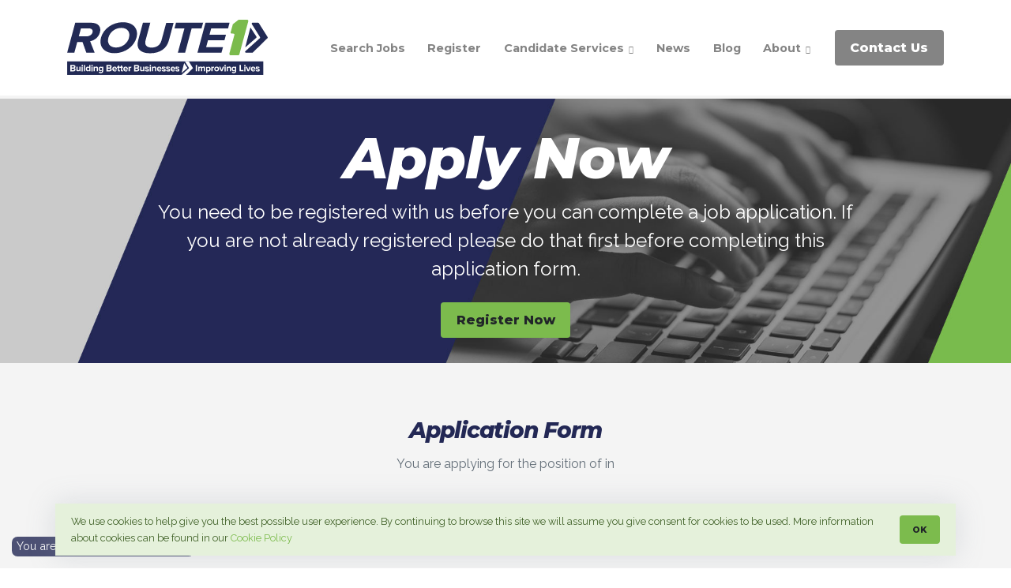

--- FILE ---
content_type: text/html
request_url: https://www.r1rt.co.uk/job-apply-form/%3CDB_JID%3E
body_size: 6101
content:
<!DOCTYPE html>
<html lang="en">
<head>
<!-- Title -->
<base href="https://www.r1work.co.uk/">
<title>Job Application Form</title>

<!-- Required Meta Tags Always Come First -->
<meta charset="utf-8">
<meta name="viewport" content="width=device-width, initial-scale=1, shrink-to-fit=no">

<!-- Favicon -->
<link rel="shortcut icon" href="favicon.ico">

<!-- Google Fonts -->
<link href="https://fonts.googleapis.com/css2?family=Montserrat:ital,wght@0,400;0,700;0,800;1,400;1,700;1,800&family=Raleway:ital,wght@0,400;0,700;1,400;1,700&display=swap" rel="stylesheet">

<!-- CSS Implementing Plugins -->
<link rel="stylesheet" href="assets/vendor/font-awesome/css/all.min.css">
<link rel="stylesheet" href="assets/vendor/hs-megamenu/src/hs.megamenu.css">
<link rel="stylesheet" href="assets/vendor/animate.css/animate.min.css">

<!-- CSS Space Template -->
<link rel="stylesheet" href="assets/css/theme.css">

<!-- CSS CUSTOM -->
<link rel="stylesheet" href="assets/css/custom.css">

<!-- Global site tag (gtag.js) - Google Analytics -->
<script async src="https://www.googletagmanager.com/gtag/js?id=UA-195228383-1"></script>
<script>
  window.dataLayer = window.dataLayer || [];
  function gtag(){dataLayer.push(arguments);}
  gtag('js', new Date());

  gtag('config', 'UA-195228383-1');
</script>




<script src="https://www.google.com/recaptcha/api.js" async defer></script>


<script>
function getUrlParameter(name) {
    name = name.replace(/[\[]/, '\\[').replace(/[\]]/, '\\]');
    var regex = new RegExp('[\\?&]' + name + '=([^&#]*)');
    var results = regex.exec(location.search);
    return results === null ? '' : decodeURIComponent(results[1].replace(/\+/g, ' '));
};
</script>

</head>

<body>

<!-- ========== HEADER ========== -->
  
    <header id="headerPlacementStickyTop" class="u-header u-header--sticky-top nav-fixed-top">
  <div class="u-header__section">
    <div id="logoAndNavClassic" class="container">
      <!-- Nav -->
      <nav class="js-mega-menu navbar navbar-expand-lg u-header__navbar">
        <!-- Logo -->
        <div class="u-header__navbar-brand-wrapper">
          <a class="navbar-brand u-header__navbar-brand lift-lg" href="candidates-home.shtml" aria-label="Route 1 Rectuitment & Training">
            <img class="u-header__navbar-brand-default" src="assets/svg/logos/route1-logo-new-slogan.svg" alt="Route 1 Rectuitment & Training">
            <img class="u-header__navbar-brand-mobile" src="assets/svg/logos/route1-logo-new-slogan.svg" alt="Route 1 Rectuitment & Training">
          </a>
        </div>
        <!-- End Logo -->
		  
		 

        <!-- Responsive Toggle Button -->
        <button type="button" class="navbar-toggler btn u-hamburger u-header__hamburger"
                aria-label="Toggle navigation"
                aria-expanded="false"
                aria-controls="navBarClassic"
                data-toggle="collapse"
                data-target="#navBarClassic">
          <span class="font-weight-bold text-secondary">Menu</span>
          <span id="hamburgerTriggerClassic" class="u-hamburger__box ml-3">
            <span class="u-hamburger__inner"></span>
          </span>
        </button>
        <!-- End Responsive Toggle Button -->

        <!-- Navigation -->
        <div id="navBarClassic" class="collapse navbar-collapse u-header__navbar-collapse py-0">
         
             <ul class="navbar-nav u-header__navbar-nav">
              
               <li class="nav-item u-header__nav-item">
              <a class="nav-link u-header__nav-link custom-nav-item-small" href="search-jobs.shtml">
                 Search Jobs
              </a>
            </li> 
                 
                  <li class="nav-item u-header__nav-item">
              <a href="https://hub.rocket-recruitment.co.uk/route-1" target="_blank" class="nav-link u-header__nav-link custom-nav-item-small">
                 Register
              </a>
            </li>
                 
                  
                 <!-- Services -->
              <li class="nav-item hs-has-sub-menu u-header__nav-item"
                  data-event="hover"
                  data-animation-in="fadeInUp"
                  data-animation-out="fadeOut">
                <a id="servicesMegaMenu" class="nav-link u-header__nav-link custom-nav-item-small" href="javascript:;"
                   aria-haspopup="true"
                   aria-expanded="false"
                   aria-labelledby="servicesSubMenu">
                  Candidate Services
                  <i class="fa fa-angle-down u-header__nav-link-icon"></i>
                </a>

                <!-- Services - Submenu -->
                <ul id="servicesSubMenu" class="list-inline hs-sub-menu u-header__sub-menu mb-0" style="min-width: 220px;"
                    aria-labelledby="servicesMegaMenu">
                  <li class="dropdown-item u-header__sub-menu-list-item py-0">
                    <a class="nav-link u-header__sub-menu-nav-link" href="candidates-outplacement.shtml">Outplacement Service</a>
                  </li>
                  <li class="dropdown-item u-header__sub-menu-list-item py-0">
                    <a class="nav-link u-header__sub-menu-nav-link" href="candidates-training.shtml">Training</a>
                  </li>
                
                </ul>
              </li>
              <!-- End Services -->

                 
                  <li class="nav-item u-header__nav-item">
              <a class="nav-link u-header__nav-link custom-nav-item-small" href="candidates-feed-news.shtml">
                 News
              </a>
            </li> 
				 
				   <li class="nav-item u-header__nav-item">
              <a class="nav-link u-header__nav-link custom-nav-item-small" href="candidates-news.shtml">
                 Blog
              </a>
            </li>
                
                  <!-- About Us -->
              <li class="nav-item hs-has-sub-menu u-header__nav-item"
                  data-event="hover"
                  data-animation-in="fadeInUp"
                  data-animation-out="fadeOut">
                <a id="aboutusMegaMenu" class="nav-link u-header__nav-link custom-nav-item-small" href="javascript:;"
                   aria-haspopup="true"
                   aria-expanded="false"
                   aria-labelledby="aboutusSubMenu">
                  About
                  <i class="fa fa-angle-down u-header__nav-link-icon"></i>
                </a>

                <!-- About Us- Submenu -->
                <ul id="aboutusSubMenu" class="list-inline hs-sub-menu u-header__sub-menu mb-0" style="min-width: 220px;"
                    aria-labelledby="aboutusMegaMenu">
                  <li class="dropdown-item u-header__sub-menu-list-item py-0">
                    <a class="nav-link u-header__sub-menu-nav-link" href="candidates-about-us.shtml">About Us</a>
                  </li>
                    <li class="dropdown-item u-header__sub-menu-list-item py-0">
                    <a class="nav-link u-header__sub-menu-nav-link" href="candidates-why-choose-r1rt.shtml">Why Choose Us?</a>
                  </li>
					<li class="dropdown-item u-header__sub-menu-list-item py-0">
                    <a class="nav-link u-header__sub-menu-nav-link" href="ebrochure/index.html" target="_blank">eBrochure</a>
                  </li>
				 <li class="dropdown-item u-header__sub-menu-list-item py-0">
                    <a class="nav-link u-header__sub-menu-nav-link" href="candidates-meet-the-team.shtml">Meet The Team</a>
                  </li>
                
                </ul>
              </li>
              <!-- About Us Services --> 
                 
                 
               

            <!-- Button -->
            <li class="nav-item u-header__nav-item-btn text-white">
              <a class="btn btn-sm btn-secondary font-weight-black" role="button" href="contact-us.shtml">
                Contact Us
              </a>
            </li>
            <!-- End Button -->
          </ul>
        </div>
        <!-- End Navigation -->
      </nav>
      <!-- End Nav -->
    </div>
  </div>
</header>


<a id="candidates-toggle" href="clients-home.shtml" data-bs-toggle="tooltip" data-bs-placement="right" title="Looking for the Clients Site? click here">You are on the <span class="font-weight-bold">Candidates Site</span></a>


  
  <!-- ========== END HEADER ========== -->
 

<!-- ========== MAIN CONTENT ========== -->
<main id="content" class="custom-padding-top"> 
  <!-- Hero Section -->
  <div class="bg-img-hero-center animated fadeInDownBig" style="background-image: url(assets/img/register-keyboard.jpg);" id="header-img">
    <div class="container space-1 space-2-top--lg space-2-bottom--lg">
      <div class="w-lg-80 text-center mx-lg-auto">
        <h1 class="title display-3 font-size-48--md-down text-white mb-2">Apply Now</h1>
        <h4 class="text-white mb-0">You need to be registered with us before you can complete a job application. If you are not already registered please do that first before completing this application form.</h4>
        
        <!-- Button -->
        <div class="nav-item u-header__nav-item-btn text-white mt-4"> <a class="btn btn-sm btn-primary font-weight-black" role="button" href="register-your-details.shtml"> Register Now </a> </div>
        <!-- End Button --> 
        
      </div>
    </div>
  </div>
  <!-- End Hero Section --> 
  
  <!-- Contact Us Form Section -->
  <div class="container space-2 slide-up"> 
    <!-- Title -->
    
    <div class="w-md-80 w-lg-70 text-center mx-md-auto mb-6">
      <h2 class="h3 title text-dark">Application Form</h2>
      <p>You are applying for the position of <span class="font-weight-bold text-dark"></span> in <DB_LOCATION> </p>
    </div>
    <!-- End Title -->
    
    <div class="w-lg-80 mx-auto">
      <form id="jobform" class="needs-validation" novalidate="" action="cgi-bin/r1rt.cgi">
			<input type="hidden" name="Command" value="StandardForm">
			<input type="hidden" name="form" value="apply">
			<input type="hidden" name="job" value="<DB_JID>">
        <div class="form-row"> 
          
          <!-- Name Input -->
          <div class="col-sm-6 mb-6">
            <div class="js-focus-state form">
              <input name="fname" type="text" class="form-control form__input" placeholder="Your first name" required="" />
              <div class="valid-feedback pl-2"> Looks good! </div>
              <div class="invalid-feedback pl-2"> Please enter your first name. </div>
            </div>
          </div>
          <!-- End Name Input --> 
          
          <!-- Name Input -->
          <div class="col-sm-6 mb-6">
            <div class="js-focus-state form">
              <input name="lname" type="text" class="form-control form__input" placeholder="Your last name" required="" />
              <div class="valid-feedback pl-2"> Looks good! </div>
              <div class="invalid-feedback pl-2"> Please enter your last name. </div>
            </div>
          </div>
          <!-- End Name Input --> 
          
          <!-- Email Input -->
          <div class="col-sm-6 mb-6">
            <div class="js-focus-state form">
              <input name="email" type="email" class="form-control form__input" placeholder="Your email" required="" />
              <div class="valid-feedback"> Looks good! </div>
              <div class="invalid-feedback"> Please enter your email address. </div>
            </div>
          </div>
          <!-- End Email Input --> 
          
          <!-- Phone Input -->
          <div class="col-sm-6 mb-6">
            <div class="js-focus-state form">
              <input name="tel" type="number" class="form-control form__input" placeholder="Your phone number" required="" />
              <div class="valid-feedback pl-2"> Looks good! </div>
              <div class="invalid-feedback pl-2"> Please enter your phone number. </div>
            </div>
          </div>
          <!-- End Phone Input --> 
          
          <!-- Address Input -->
          <div class="col-12 mb-6">
            <div class="js-focus-state form">
              <input name="addr" type="text" class="form-control form__input" placeholder="Your address" required="" />
              <div class="valid-feedback pl-2"> Looks good! </div>
              <div class="invalid-feedback pl-2"> Please enter your address. </div>
            </div>
          </div>
          <!-- End Address Input --> 
          
          <!-- City Input -->
          <div class="col-sm-6 mb-6">
            <div class="js-focus-state form">
              <input name="city" type="text" class="form-control form__input" id="validationCustom06" placeholder="Your city" required="" />
              <div class="valid-feedback pl-2"> Looks good! </div>
              <div class="invalid-feedback pl-2"> Please enter your city. </div>
            </div>
          </div>
          <!-- End City Input --> 
          
          <!-- Postcode Input -->
          <div class="col-sm-6 mb-6">
            <div class="js-focus-state form">
              <input name="postcode" type="text" class="form-control form__input" id="validationCustom07" placeholder="Your postcode" required="" />
              <div class="valid-feedback pl-2"> Looks good! </div>
              <div class="invalid-feedback pl-2"> Please enter your postcode. </div>
            </div>
          </div>
          <!-- End Postcode Input --> 
          
          <!-- Checkbox -->
          <div class="custom-control custom-checkbox align-items-center mb-4 ml-1">
            <input name="reg" value="1" type="checkbox" class="custom-control-input" id="validationCustom08" required="" >
            <label class="custom-control-label" for="validationCustom08"> I confirm have previously registered with Route 1  including completing the compliance and ID section of the registration form. </label>
            <div class="invalid-feedback">You must agree with this statement</div>
          </div>
          <!-- End Checkbox --> 
          
        </div>
        <div class="mb-6 mt-3 text-center">
          <div class="g-recaptcha" data-sitekey="6LcZReIZAAAAAJsILSkf5fK-_nYnha2qm_JvWaiq"></div>
        </div>
        <div class="text-center">
          <button type="submit" value="Submit" class="btn btn-primary btn-wide mb-4 font-weight-black">Submit</button>
          <p class="small">We'll get back to you in ASAP.</p>
        </div>
      </form>
    </div>
  </div>
  <!-- End Contact Us Form Section --> 
  
  
  <script>
  // Example starter JavaScript for disabling form submissions if there are invalid fields
  (function() {
    'use strict';
    window.addEventListener('load', function() {
      // Fetch all the forms we want to apply custom Bootstrap validation styles to
      var forms = document.getElementsByClassName('needs-validation');
      // Loop over them and prevent submission
      var validation = Array.prototype.filter.call(forms, function(form) {
				
        form.addEventListener('submit', function(event) {
					
          if (form.checkValidity() === false) {
            event.preventDefault();
            event.stopPropagation();
          }
          form.classList.add('was-validated');
        }, false);
      });
    }, false);
  })();
</script> 
</main>
<!-- ========== END MAIN CONTENT ========== --> 

 <!-- ========== FOOTER ========== -->
  <footer class="bg-secondary">
    <div class="container space-2">
      <div class="row justify-content-md-between">
        <div class="col-6 col-md-3 col-lg-2 offset-lg-1 order-lg-3 mb-7 mb-lg-0">
          <h3 class="h6 text-white mb-1">Candidates</h3>
          <!-- List Group -->
          <div class="list-group list-group-flush list-group-transparent">
            <a class="list-group-item list-group-item-action" href="search-jobs.shtml">Search Jobs</a>
              <a class="list-group-item list-group-item-action" href="candidates-why-choose-r1rt.shtml">Candidate Commitment</a>
            <a href="https://hub.rocket-recruitment.co.uk/route-1" target="_blank" class="list-group-item list-group-item-action">Register Your Details</a>
            <a class="list-group-item list-group-item-action" href="candidates-outplacement.shtml">Been Made Redundant?</a>
            <a class="list-group-item list-group-item-action" href="candidates-news.shtml">Candidate Blog</a>
            <a class="list-group-item list-group-item-action" href="candidates-home.shtml#testimonial">Candidate Testimonials</a>
          </div>
          <!-- End List Group -->
        </div>

        <div class="col-6 col-md-3 col-lg-2 order-lg-4 mb-7 mb-lg-0">
            <h3 class="h6 text-white mb-1">Clients</h3>
          <!-- List Group -->
          <div class="list-group list-group-flush list-group-transparent">
            <a class="list-group-item list-group-item-action" href="clients-why-choose-r1rt.shtml">Client Commitment</a>
            <a class="list-group-item list-group-item-action" href="clients-services.shtml">Services</a>
            <a class="list-group-item list-group-item-action" href="clients-outplacement.shtml">Outplacement Service</a>
            <a class="list-group-item list-group-item-action" href="clients-news.shtml">Clients Blog</a>
            <a class="list-group-item list-group-item-action" href="clients-home.shtml#testimonial">Clients Testimonials</a>
          </div>
          <!-- End List Group -->
        </div>

        <div class="col-6 col-md-3 col-lg-2 order-lg-5 mb-7 mb-lg-0">
          <!-- List Group -->
          <div class="list-group list-group-flush list-group-transparent">
            <a class="list-group-item list-group-item-action" href="contact-us.shtml">Contact Us</a>
            <a class="list-group-item list-group-item-action" href="meet-the-team.shtml">Meet The Team</a>
            <a class="list-group-item list-group-item-action" href="about-us.shtml">About Us</a>
			<a class="list-group-item list-group-item-action" href="ebrochure/index.html" target="_blank">eBrochure</a>
            <a class="list-group-item list-group-item-action" href="privacy-policy.shtml">Privacy Policy</a>
            <a class="list-group-item list-group-item-action" href="terms-conditions.shtml">Terms &amp; Conditions</a>
            <a class="list-group-item list-group-item-action" href="sitemap.shtml">Sitemap</a>
            </div>
          <!-- End List Group -->
        </div>

        <div class="col-6 col-md-3 col-lg-2 order-lg-6 mb-7 mb-lg-0">
          <!-- List -->
          <div class="list-group list-group-flush list-group-transparent">
            <a class="list-group-item list-group-item-action" href="https://www.facebook.com/route1rndt">
              <i class="fab fa-facebook-f min-width-3 text-center mr-2"></i>
              Facebook
            </a>
            <a class="list-group-item list-group-item-action" href="https://twitter.com/Route1R_T">
              <i class="fab fa-twitter min-width-3 text-center mr-2"></i>
              Twitter
            </a>
            <a class="list-group-item list-group-item-action" href="https://www.instagram.com/route1r_t/">
              <i class="fab fa-instagram min-width-3 text-center mr-2"></i>
              Instagram
            </a>
            <a class="list-group-item list-group-item-action" href="https://www.linkedin.com/company/68007051">
              <i class="fab fa-linkedin min-width-3 text-center mr-2"></i>
              LinkedIn
            </a>
           
          </div>
          <!-- End List -->
        </div>

        <div class="col-lg-3 order-lg-1 d-flex align-items-start flex-column">
          <!-- Logo -->
          <a class="d-inline-block mb-5 lift-lg" href="index.shtml" aria-label="Route 1 Recruitment & Training">
            <img src="assets/svg/logos/r1-footer-logo.svg" alt="Route 1 Recruitment & Training">
          </a>
          <!-- End Logo -->

          <p class="small text-muted">©2021-2025 A &amp; RS t/a Route 1 Ltd.<br>
All Rights Reserved.<br>
Built by <a href="https://www.1creative.co.uk" target="_blank" class="text-muted">www.1creative.co.uk</a></p>
        </div>
      </div>
    </div>
  </footer>
  <!-- ========== END FOOTER ========== -->

  <!-- ========== SECONDARY CONTENTS ========== -->
    
     <script type="text/javascript">
function cookieClose() {
    setCookie('cookie-control','true',30);
		var x = document.getElementById("cookie-control");
    if (x.style.display === "none") {
        x.style.display = "block";
    } else {
        x.style.display = "none";
    }
}
</script>
 
 
    
    <div id="cookie-control"  style="display:'none';" class="alert alert-primary fixed-bottom rounded-0 ml-4 ml-xl-auto mr-4 mr-xl-auto shadow small" role="alert">
  
     <div class="d-flex">   
         <div>We use cookies to help give you the best possible user experience. By continuing to browse this site we will assume you give consent for cookies to be used. More information about cookies can be found in our <a href="cookie-policy.shtml">Cookie Policy</a></div>
    
     <div class="justify-content-end align-self-center ml-4"><a class="btn btn-xs btn-primary font-weight-black" role="button" href="javascript:cookieClose()">
                OK
              </a> </div>
         </div>
         
</div>
    
 
<script type="text/javascript">

		var x = document.getElementById("cookie-control");
    if (getCookie("cookie-control") == "true") {
        x.style.display = "none";
    } else {
        x.style.display = "block";
    }


function setCookie(cname, cvalue, exdays) {
    var d = new Date();
    d.setTime(d.getTime() + (exdays*24*60*60*1000));
    var expires = "expires="+ d.toUTCString();
    document.cookie = cname + "=" + cvalue + ";" + expires + ";path=/";
}

function getCookie(cname) {
    var name = cname + "=";
    var ca = document.cookie.split(';');
    for(var i = 0; i < ca.length; i++) {
        var c = ca[i];
        while (c.charAt(0) == ' ') {
            c = c.substring(1);
        }
        if (c.indexOf(name) == 0) {
            return c.substring(name.length, c.length);
        }
    }
    return "";
}
</script>  
    
 
  <!-- ========== END SECONDARY CONTENTS ========== -->

  <!-- Go to Top -->
  <a class="js-go-to u-go-to" href="javascript:;"
    data-position='{"bottom": 15, "right": 15 }'
    data-type="fixed"
    data-offset-top="400"
    data-compensation="#header"
    data-show-effect="slideInUp"
    data-hide-effect="slideOutDown">
    <i class="fa fa-arrow-up u-go-to__inner"></i>
  </a>
  <!-- End Go to Top -->
 

<!-- JS Global Compulsory --> 
<script src="assets/vendor/jquery/dist/jquery.min.js"></script> 
<script src="assets/vendor/jquery-migrate/dist/jquery-migrate.min.js"></script> 
<script src="assets/vendor/popper.js/dist/umd/popper.min.js"></script> 
<script src="assets/vendor/bootstrap/bootstrap.min.js"></script> 

<!-- JS Implementing Plugins --> 
<script src="assets/vendor/hs-megamenu/src/hs.megamenu.js"></script> 
<script src="assets/vendor/jquery-validation/dist/jquery.validate.min.js"></script> 

<!-- JS Space --> 
<script src="assets/js/hs.core.js"></script> 
<script src="assets/js/components/hs.header.js"></script> 
<script src="assets/js/components/hs.go-to.js"></script> 
<script src="assets/js/components/hs.validation.js"></script> 
<script src="assets/js/helpers/hs.focus-state.js"></script> 



<!-- JS Plugins Init. --> 
<script>
    $(window).on('load', function () {
      // initialization of HSMegaMenu component
      $('.js-mega-menu').HSMegaMenu({
        event: 'hover',
        pageContainer: $('.container'),
        breakpoint: 991,
        hideTimeOut: 0
      });
    });

    $(document).on('ready', function () {
      // initialization of header
      $.HSCore.components.HSHeader.init($('#header'));
        
      // initialization of forms
      $.HSCore.helpers.HSFocusState.init();

      // initialization of go to
      $.HSCore.components.HSGoTo.init('.js-go-to');
        
        var tooltipTriggerList = [].slice.call(document.querySelectorAll('[data-bs-toggle="tooltip"]'))
var tooltipList = tooltipTriggerList.map(function (tooltipTriggerEl) {
  return new bootstrap.Tooltip(tooltipTriggerEl)
})
         
        // initialization of form validation
      $.HSCore.components.HSValidation.init('.js-validate', {
        rules: {
          confirmPassword: {
            equalTo: '#password'
          }
        }
      });
        
    });
  </script> 

<!-- Scroll Reveal Effects--> 
<script src="assets/js/scrollreveal.min.js"></script> 
<script>window.sr = ScrollReveal({ reset: true });</script> 
<script>
    sr.reveal('.slide-up', { duration: 500, scale: 1, distance: '100px' });
</script>
</body>
</html>


--- FILE ---
content_type: text/html; charset=utf-8
request_url: https://www.google.com/recaptcha/api2/anchor?ar=1&k=6LcZReIZAAAAAJsILSkf5fK-_nYnha2qm_JvWaiq&co=aHR0cHM6Ly93d3cucjFydC5jby51azo0NDM.&hl=en&v=PoyoqOPhxBO7pBk68S4YbpHZ&size=normal&anchor-ms=20000&execute-ms=30000&cb=m48ym82zho1d
body_size: 49523
content:
<!DOCTYPE HTML><html dir="ltr" lang="en"><head><meta http-equiv="Content-Type" content="text/html; charset=UTF-8">
<meta http-equiv="X-UA-Compatible" content="IE=edge">
<title>reCAPTCHA</title>
<style type="text/css">
/* cyrillic-ext */
@font-face {
  font-family: 'Roboto';
  font-style: normal;
  font-weight: 400;
  font-stretch: 100%;
  src: url(//fonts.gstatic.com/s/roboto/v48/KFO7CnqEu92Fr1ME7kSn66aGLdTylUAMa3GUBHMdazTgWw.woff2) format('woff2');
  unicode-range: U+0460-052F, U+1C80-1C8A, U+20B4, U+2DE0-2DFF, U+A640-A69F, U+FE2E-FE2F;
}
/* cyrillic */
@font-face {
  font-family: 'Roboto';
  font-style: normal;
  font-weight: 400;
  font-stretch: 100%;
  src: url(//fonts.gstatic.com/s/roboto/v48/KFO7CnqEu92Fr1ME7kSn66aGLdTylUAMa3iUBHMdazTgWw.woff2) format('woff2');
  unicode-range: U+0301, U+0400-045F, U+0490-0491, U+04B0-04B1, U+2116;
}
/* greek-ext */
@font-face {
  font-family: 'Roboto';
  font-style: normal;
  font-weight: 400;
  font-stretch: 100%;
  src: url(//fonts.gstatic.com/s/roboto/v48/KFO7CnqEu92Fr1ME7kSn66aGLdTylUAMa3CUBHMdazTgWw.woff2) format('woff2');
  unicode-range: U+1F00-1FFF;
}
/* greek */
@font-face {
  font-family: 'Roboto';
  font-style: normal;
  font-weight: 400;
  font-stretch: 100%;
  src: url(//fonts.gstatic.com/s/roboto/v48/KFO7CnqEu92Fr1ME7kSn66aGLdTylUAMa3-UBHMdazTgWw.woff2) format('woff2');
  unicode-range: U+0370-0377, U+037A-037F, U+0384-038A, U+038C, U+038E-03A1, U+03A3-03FF;
}
/* math */
@font-face {
  font-family: 'Roboto';
  font-style: normal;
  font-weight: 400;
  font-stretch: 100%;
  src: url(//fonts.gstatic.com/s/roboto/v48/KFO7CnqEu92Fr1ME7kSn66aGLdTylUAMawCUBHMdazTgWw.woff2) format('woff2');
  unicode-range: U+0302-0303, U+0305, U+0307-0308, U+0310, U+0312, U+0315, U+031A, U+0326-0327, U+032C, U+032F-0330, U+0332-0333, U+0338, U+033A, U+0346, U+034D, U+0391-03A1, U+03A3-03A9, U+03B1-03C9, U+03D1, U+03D5-03D6, U+03F0-03F1, U+03F4-03F5, U+2016-2017, U+2034-2038, U+203C, U+2040, U+2043, U+2047, U+2050, U+2057, U+205F, U+2070-2071, U+2074-208E, U+2090-209C, U+20D0-20DC, U+20E1, U+20E5-20EF, U+2100-2112, U+2114-2115, U+2117-2121, U+2123-214F, U+2190, U+2192, U+2194-21AE, U+21B0-21E5, U+21F1-21F2, U+21F4-2211, U+2213-2214, U+2216-22FF, U+2308-230B, U+2310, U+2319, U+231C-2321, U+2336-237A, U+237C, U+2395, U+239B-23B7, U+23D0, U+23DC-23E1, U+2474-2475, U+25AF, U+25B3, U+25B7, U+25BD, U+25C1, U+25CA, U+25CC, U+25FB, U+266D-266F, U+27C0-27FF, U+2900-2AFF, U+2B0E-2B11, U+2B30-2B4C, U+2BFE, U+3030, U+FF5B, U+FF5D, U+1D400-1D7FF, U+1EE00-1EEFF;
}
/* symbols */
@font-face {
  font-family: 'Roboto';
  font-style: normal;
  font-weight: 400;
  font-stretch: 100%;
  src: url(//fonts.gstatic.com/s/roboto/v48/KFO7CnqEu92Fr1ME7kSn66aGLdTylUAMaxKUBHMdazTgWw.woff2) format('woff2');
  unicode-range: U+0001-000C, U+000E-001F, U+007F-009F, U+20DD-20E0, U+20E2-20E4, U+2150-218F, U+2190, U+2192, U+2194-2199, U+21AF, U+21E6-21F0, U+21F3, U+2218-2219, U+2299, U+22C4-22C6, U+2300-243F, U+2440-244A, U+2460-24FF, U+25A0-27BF, U+2800-28FF, U+2921-2922, U+2981, U+29BF, U+29EB, U+2B00-2BFF, U+4DC0-4DFF, U+FFF9-FFFB, U+10140-1018E, U+10190-1019C, U+101A0, U+101D0-101FD, U+102E0-102FB, U+10E60-10E7E, U+1D2C0-1D2D3, U+1D2E0-1D37F, U+1F000-1F0FF, U+1F100-1F1AD, U+1F1E6-1F1FF, U+1F30D-1F30F, U+1F315, U+1F31C, U+1F31E, U+1F320-1F32C, U+1F336, U+1F378, U+1F37D, U+1F382, U+1F393-1F39F, U+1F3A7-1F3A8, U+1F3AC-1F3AF, U+1F3C2, U+1F3C4-1F3C6, U+1F3CA-1F3CE, U+1F3D4-1F3E0, U+1F3ED, U+1F3F1-1F3F3, U+1F3F5-1F3F7, U+1F408, U+1F415, U+1F41F, U+1F426, U+1F43F, U+1F441-1F442, U+1F444, U+1F446-1F449, U+1F44C-1F44E, U+1F453, U+1F46A, U+1F47D, U+1F4A3, U+1F4B0, U+1F4B3, U+1F4B9, U+1F4BB, U+1F4BF, U+1F4C8-1F4CB, U+1F4D6, U+1F4DA, U+1F4DF, U+1F4E3-1F4E6, U+1F4EA-1F4ED, U+1F4F7, U+1F4F9-1F4FB, U+1F4FD-1F4FE, U+1F503, U+1F507-1F50B, U+1F50D, U+1F512-1F513, U+1F53E-1F54A, U+1F54F-1F5FA, U+1F610, U+1F650-1F67F, U+1F687, U+1F68D, U+1F691, U+1F694, U+1F698, U+1F6AD, U+1F6B2, U+1F6B9-1F6BA, U+1F6BC, U+1F6C6-1F6CF, U+1F6D3-1F6D7, U+1F6E0-1F6EA, U+1F6F0-1F6F3, U+1F6F7-1F6FC, U+1F700-1F7FF, U+1F800-1F80B, U+1F810-1F847, U+1F850-1F859, U+1F860-1F887, U+1F890-1F8AD, U+1F8B0-1F8BB, U+1F8C0-1F8C1, U+1F900-1F90B, U+1F93B, U+1F946, U+1F984, U+1F996, U+1F9E9, U+1FA00-1FA6F, U+1FA70-1FA7C, U+1FA80-1FA89, U+1FA8F-1FAC6, U+1FACE-1FADC, U+1FADF-1FAE9, U+1FAF0-1FAF8, U+1FB00-1FBFF;
}
/* vietnamese */
@font-face {
  font-family: 'Roboto';
  font-style: normal;
  font-weight: 400;
  font-stretch: 100%;
  src: url(//fonts.gstatic.com/s/roboto/v48/KFO7CnqEu92Fr1ME7kSn66aGLdTylUAMa3OUBHMdazTgWw.woff2) format('woff2');
  unicode-range: U+0102-0103, U+0110-0111, U+0128-0129, U+0168-0169, U+01A0-01A1, U+01AF-01B0, U+0300-0301, U+0303-0304, U+0308-0309, U+0323, U+0329, U+1EA0-1EF9, U+20AB;
}
/* latin-ext */
@font-face {
  font-family: 'Roboto';
  font-style: normal;
  font-weight: 400;
  font-stretch: 100%;
  src: url(//fonts.gstatic.com/s/roboto/v48/KFO7CnqEu92Fr1ME7kSn66aGLdTylUAMa3KUBHMdazTgWw.woff2) format('woff2');
  unicode-range: U+0100-02BA, U+02BD-02C5, U+02C7-02CC, U+02CE-02D7, U+02DD-02FF, U+0304, U+0308, U+0329, U+1D00-1DBF, U+1E00-1E9F, U+1EF2-1EFF, U+2020, U+20A0-20AB, U+20AD-20C0, U+2113, U+2C60-2C7F, U+A720-A7FF;
}
/* latin */
@font-face {
  font-family: 'Roboto';
  font-style: normal;
  font-weight: 400;
  font-stretch: 100%;
  src: url(//fonts.gstatic.com/s/roboto/v48/KFO7CnqEu92Fr1ME7kSn66aGLdTylUAMa3yUBHMdazQ.woff2) format('woff2');
  unicode-range: U+0000-00FF, U+0131, U+0152-0153, U+02BB-02BC, U+02C6, U+02DA, U+02DC, U+0304, U+0308, U+0329, U+2000-206F, U+20AC, U+2122, U+2191, U+2193, U+2212, U+2215, U+FEFF, U+FFFD;
}
/* cyrillic-ext */
@font-face {
  font-family: 'Roboto';
  font-style: normal;
  font-weight: 500;
  font-stretch: 100%;
  src: url(//fonts.gstatic.com/s/roboto/v48/KFO7CnqEu92Fr1ME7kSn66aGLdTylUAMa3GUBHMdazTgWw.woff2) format('woff2');
  unicode-range: U+0460-052F, U+1C80-1C8A, U+20B4, U+2DE0-2DFF, U+A640-A69F, U+FE2E-FE2F;
}
/* cyrillic */
@font-face {
  font-family: 'Roboto';
  font-style: normal;
  font-weight: 500;
  font-stretch: 100%;
  src: url(//fonts.gstatic.com/s/roboto/v48/KFO7CnqEu92Fr1ME7kSn66aGLdTylUAMa3iUBHMdazTgWw.woff2) format('woff2');
  unicode-range: U+0301, U+0400-045F, U+0490-0491, U+04B0-04B1, U+2116;
}
/* greek-ext */
@font-face {
  font-family: 'Roboto';
  font-style: normal;
  font-weight: 500;
  font-stretch: 100%;
  src: url(//fonts.gstatic.com/s/roboto/v48/KFO7CnqEu92Fr1ME7kSn66aGLdTylUAMa3CUBHMdazTgWw.woff2) format('woff2');
  unicode-range: U+1F00-1FFF;
}
/* greek */
@font-face {
  font-family: 'Roboto';
  font-style: normal;
  font-weight: 500;
  font-stretch: 100%;
  src: url(//fonts.gstatic.com/s/roboto/v48/KFO7CnqEu92Fr1ME7kSn66aGLdTylUAMa3-UBHMdazTgWw.woff2) format('woff2');
  unicode-range: U+0370-0377, U+037A-037F, U+0384-038A, U+038C, U+038E-03A1, U+03A3-03FF;
}
/* math */
@font-face {
  font-family: 'Roboto';
  font-style: normal;
  font-weight: 500;
  font-stretch: 100%;
  src: url(//fonts.gstatic.com/s/roboto/v48/KFO7CnqEu92Fr1ME7kSn66aGLdTylUAMawCUBHMdazTgWw.woff2) format('woff2');
  unicode-range: U+0302-0303, U+0305, U+0307-0308, U+0310, U+0312, U+0315, U+031A, U+0326-0327, U+032C, U+032F-0330, U+0332-0333, U+0338, U+033A, U+0346, U+034D, U+0391-03A1, U+03A3-03A9, U+03B1-03C9, U+03D1, U+03D5-03D6, U+03F0-03F1, U+03F4-03F5, U+2016-2017, U+2034-2038, U+203C, U+2040, U+2043, U+2047, U+2050, U+2057, U+205F, U+2070-2071, U+2074-208E, U+2090-209C, U+20D0-20DC, U+20E1, U+20E5-20EF, U+2100-2112, U+2114-2115, U+2117-2121, U+2123-214F, U+2190, U+2192, U+2194-21AE, U+21B0-21E5, U+21F1-21F2, U+21F4-2211, U+2213-2214, U+2216-22FF, U+2308-230B, U+2310, U+2319, U+231C-2321, U+2336-237A, U+237C, U+2395, U+239B-23B7, U+23D0, U+23DC-23E1, U+2474-2475, U+25AF, U+25B3, U+25B7, U+25BD, U+25C1, U+25CA, U+25CC, U+25FB, U+266D-266F, U+27C0-27FF, U+2900-2AFF, U+2B0E-2B11, U+2B30-2B4C, U+2BFE, U+3030, U+FF5B, U+FF5D, U+1D400-1D7FF, U+1EE00-1EEFF;
}
/* symbols */
@font-face {
  font-family: 'Roboto';
  font-style: normal;
  font-weight: 500;
  font-stretch: 100%;
  src: url(//fonts.gstatic.com/s/roboto/v48/KFO7CnqEu92Fr1ME7kSn66aGLdTylUAMaxKUBHMdazTgWw.woff2) format('woff2');
  unicode-range: U+0001-000C, U+000E-001F, U+007F-009F, U+20DD-20E0, U+20E2-20E4, U+2150-218F, U+2190, U+2192, U+2194-2199, U+21AF, U+21E6-21F0, U+21F3, U+2218-2219, U+2299, U+22C4-22C6, U+2300-243F, U+2440-244A, U+2460-24FF, U+25A0-27BF, U+2800-28FF, U+2921-2922, U+2981, U+29BF, U+29EB, U+2B00-2BFF, U+4DC0-4DFF, U+FFF9-FFFB, U+10140-1018E, U+10190-1019C, U+101A0, U+101D0-101FD, U+102E0-102FB, U+10E60-10E7E, U+1D2C0-1D2D3, U+1D2E0-1D37F, U+1F000-1F0FF, U+1F100-1F1AD, U+1F1E6-1F1FF, U+1F30D-1F30F, U+1F315, U+1F31C, U+1F31E, U+1F320-1F32C, U+1F336, U+1F378, U+1F37D, U+1F382, U+1F393-1F39F, U+1F3A7-1F3A8, U+1F3AC-1F3AF, U+1F3C2, U+1F3C4-1F3C6, U+1F3CA-1F3CE, U+1F3D4-1F3E0, U+1F3ED, U+1F3F1-1F3F3, U+1F3F5-1F3F7, U+1F408, U+1F415, U+1F41F, U+1F426, U+1F43F, U+1F441-1F442, U+1F444, U+1F446-1F449, U+1F44C-1F44E, U+1F453, U+1F46A, U+1F47D, U+1F4A3, U+1F4B0, U+1F4B3, U+1F4B9, U+1F4BB, U+1F4BF, U+1F4C8-1F4CB, U+1F4D6, U+1F4DA, U+1F4DF, U+1F4E3-1F4E6, U+1F4EA-1F4ED, U+1F4F7, U+1F4F9-1F4FB, U+1F4FD-1F4FE, U+1F503, U+1F507-1F50B, U+1F50D, U+1F512-1F513, U+1F53E-1F54A, U+1F54F-1F5FA, U+1F610, U+1F650-1F67F, U+1F687, U+1F68D, U+1F691, U+1F694, U+1F698, U+1F6AD, U+1F6B2, U+1F6B9-1F6BA, U+1F6BC, U+1F6C6-1F6CF, U+1F6D3-1F6D7, U+1F6E0-1F6EA, U+1F6F0-1F6F3, U+1F6F7-1F6FC, U+1F700-1F7FF, U+1F800-1F80B, U+1F810-1F847, U+1F850-1F859, U+1F860-1F887, U+1F890-1F8AD, U+1F8B0-1F8BB, U+1F8C0-1F8C1, U+1F900-1F90B, U+1F93B, U+1F946, U+1F984, U+1F996, U+1F9E9, U+1FA00-1FA6F, U+1FA70-1FA7C, U+1FA80-1FA89, U+1FA8F-1FAC6, U+1FACE-1FADC, U+1FADF-1FAE9, U+1FAF0-1FAF8, U+1FB00-1FBFF;
}
/* vietnamese */
@font-face {
  font-family: 'Roboto';
  font-style: normal;
  font-weight: 500;
  font-stretch: 100%;
  src: url(//fonts.gstatic.com/s/roboto/v48/KFO7CnqEu92Fr1ME7kSn66aGLdTylUAMa3OUBHMdazTgWw.woff2) format('woff2');
  unicode-range: U+0102-0103, U+0110-0111, U+0128-0129, U+0168-0169, U+01A0-01A1, U+01AF-01B0, U+0300-0301, U+0303-0304, U+0308-0309, U+0323, U+0329, U+1EA0-1EF9, U+20AB;
}
/* latin-ext */
@font-face {
  font-family: 'Roboto';
  font-style: normal;
  font-weight: 500;
  font-stretch: 100%;
  src: url(//fonts.gstatic.com/s/roboto/v48/KFO7CnqEu92Fr1ME7kSn66aGLdTylUAMa3KUBHMdazTgWw.woff2) format('woff2');
  unicode-range: U+0100-02BA, U+02BD-02C5, U+02C7-02CC, U+02CE-02D7, U+02DD-02FF, U+0304, U+0308, U+0329, U+1D00-1DBF, U+1E00-1E9F, U+1EF2-1EFF, U+2020, U+20A0-20AB, U+20AD-20C0, U+2113, U+2C60-2C7F, U+A720-A7FF;
}
/* latin */
@font-face {
  font-family: 'Roboto';
  font-style: normal;
  font-weight: 500;
  font-stretch: 100%;
  src: url(//fonts.gstatic.com/s/roboto/v48/KFO7CnqEu92Fr1ME7kSn66aGLdTylUAMa3yUBHMdazQ.woff2) format('woff2');
  unicode-range: U+0000-00FF, U+0131, U+0152-0153, U+02BB-02BC, U+02C6, U+02DA, U+02DC, U+0304, U+0308, U+0329, U+2000-206F, U+20AC, U+2122, U+2191, U+2193, U+2212, U+2215, U+FEFF, U+FFFD;
}
/* cyrillic-ext */
@font-face {
  font-family: 'Roboto';
  font-style: normal;
  font-weight: 900;
  font-stretch: 100%;
  src: url(//fonts.gstatic.com/s/roboto/v48/KFO7CnqEu92Fr1ME7kSn66aGLdTylUAMa3GUBHMdazTgWw.woff2) format('woff2');
  unicode-range: U+0460-052F, U+1C80-1C8A, U+20B4, U+2DE0-2DFF, U+A640-A69F, U+FE2E-FE2F;
}
/* cyrillic */
@font-face {
  font-family: 'Roboto';
  font-style: normal;
  font-weight: 900;
  font-stretch: 100%;
  src: url(//fonts.gstatic.com/s/roboto/v48/KFO7CnqEu92Fr1ME7kSn66aGLdTylUAMa3iUBHMdazTgWw.woff2) format('woff2');
  unicode-range: U+0301, U+0400-045F, U+0490-0491, U+04B0-04B1, U+2116;
}
/* greek-ext */
@font-face {
  font-family: 'Roboto';
  font-style: normal;
  font-weight: 900;
  font-stretch: 100%;
  src: url(//fonts.gstatic.com/s/roboto/v48/KFO7CnqEu92Fr1ME7kSn66aGLdTylUAMa3CUBHMdazTgWw.woff2) format('woff2');
  unicode-range: U+1F00-1FFF;
}
/* greek */
@font-face {
  font-family: 'Roboto';
  font-style: normal;
  font-weight: 900;
  font-stretch: 100%;
  src: url(//fonts.gstatic.com/s/roboto/v48/KFO7CnqEu92Fr1ME7kSn66aGLdTylUAMa3-UBHMdazTgWw.woff2) format('woff2');
  unicode-range: U+0370-0377, U+037A-037F, U+0384-038A, U+038C, U+038E-03A1, U+03A3-03FF;
}
/* math */
@font-face {
  font-family: 'Roboto';
  font-style: normal;
  font-weight: 900;
  font-stretch: 100%;
  src: url(//fonts.gstatic.com/s/roboto/v48/KFO7CnqEu92Fr1ME7kSn66aGLdTylUAMawCUBHMdazTgWw.woff2) format('woff2');
  unicode-range: U+0302-0303, U+0305, U+0307-0308, U+0310, U+0312, U+0315, U+031A, U+0326-0327, U+032C, U+032F-0330, U+0332-0333, U+0338, U+033A, U+0346, U+034D, U+0391-03A1, U+03A3-03A9, U+03B1-03C9, U+03D1, U+03D5-03D6, U+03F0-03F1, U+03F4-03F5, U+2016-2017, U+2034-2038, U+203C, U+2040, U+2043, U+2047, U+2050, U+2057, U+205F, U+2070-2071, U+2074-208E, U+2090-209C, U+20D0-20DC, U+20E1, U+20E5-20EF, U+2100-2112, U+2114-2115, U+2117-2121, U+2123-214F, U+2190, U+2192, U+2194-21AE, U+21B0-21E5, U+21F1-21F2, U+21F4-2211, U+2213-2214, U+2216-22FF, U+2308-230B, U+2310, U+2319, U+231C-2321, U+2336-237A, U+237C, U+2395, U+239B-23B7, U+23D0, U+23DC-23E1, U+2474-2475, U+25AF, U+25B3, U+25B7, U+25BD, U+25C1, U+25CA, U+25CC, U+25FB, U+266D-266F, U+27C0-27FF, U+2900-2AFF, U+2B0E-2B11, U+2B30-2B4C, U+2BFE, U+3030, U+FF5B, U+FF5D, U+1D400-1D7FF, U+1EE00-1EEFF;
}
/* symbols */
@font-face {
  font-family: 'Roboto';
  font-style: normal;
  font-weight: 900;
  font-stretch: 100%;
  src: url(//fonts.gstatic.com/s/roboto/v48/KFO7CnqEu92Fr1ME7kSn66aGLdTylUAMaxKUBHMdazTgWw.woff2) format('woff2');
  unicode-range: U+0001-000C, U+000E-001F, U+007F-009F, U+20DD-20E0, U+20E2-20E4, U+2150-218F, U+2190, U+2192, U+2194-2199, U+21AF, U+21E6-21F0, U+21F3, U+2218-2219, U+2299, U+22C4-22C6, U+2300-243F, U+2440-244A, U+2460-24FF, U+25A0-27BF, U+2800-28FF, U+2921-2922, U+2981, U+29BF, U+29EB, U+2B00-2BFF, U+4DC0-4DFF, U+FFF9-FFFB, U+10140-1018E, U+10190-1019C, U+101A0, U+101D0-101FD, U+102E0-102FB, U+10E60-10E7E, U+1D2C0-1D2D3, U+1D2E0-1D37F, U+1F000-1F0FF, U+1F100-1F1AD, U+1F1E6-1F1FF, U+1F30D-1F30F, U+1F315, U+1F31C, U+1F31E, U+1F320-1F32C, U+1F336, U+1F378, U+1F37D, U+1F382, U+1F393-1F39F, U+1F3A7-1F3A8, U+1F3AC-1F3AF, U+1F3C2, U+1F3C4-1F3C6, U+1F3CA-1F3CE, U+1F3D4-1F3E0, U+1F3ED, U+1F3F1-1F3F3, U+1F3F5-1F3F7, U+1F408, U+1F415, U+1F41F, U+1F426, U+1F43F, U+1F441-1F442, U+1F444, U+1F446-1F449, U+1F44C-1F44E, U+1F453, U+1F46A, U+1F47D, U+1F4A3, U+1F4B0, U+1F4B3, U+1F4B9, U+1F4BB, U+1F4BF, U+1F4C8-1F4CB, U+1F4D6, U+1F4DA, U+1F4DF, U+1F4E3-1F4E6, U+1F4EA-1F4ED, U+1F4F7, U+1F4F9-1F4FB, U+1F4FD-1F4FE, U+1F503, U+1F507-1F50B, U+1F50D, U+1F512-1F513, U+1F53E-1F54A, U+1F54F-1F5FA, U+1F610, U+1F650-1F67F, U+1F687, U+1F68D, U+1F691, U+1F694, U+1F698, U+1F6AD, U+1F6B2, U+1F6B9-1F6BA, U+1F6BC, U+1F6C6-1F6CF, U+1F6D3-1F6D7, U+1F6E0-1F6EA, U+1F6F0-1F6F3, U+1F6F7-1F6FC, U+1F700-1F7FF, U+1F800-1F80B, U+1F810-1F847, U+1F850-1F859, U+1F860-1F887, U+1F890-1F8AD, U+1F8B0-1F8BB, U+1F8C0-1F8C1, U+1F900-1F90B, U+1F93B, U+1F946, U+1F984, U+1F996, U+1F9E9, U+1FA00-1FA6F, U+1FA70-1FA7C, U+1FA80-1FA89, U+1FA8F-1FAC6, U+1FACE-1FADC, U+1FADF-1FAE9, U+1FAF0-1FAF8, U+1FB00-1FBFF;
}
/* vietnamese */
@font-face {
  font-family: 'Roboto';
  font-style: normal;
  font-weight: 900;
  font-stretch: 100%;
  src: url(//fonts.gstatic.com/s/roboto/v48/KFO7CnqEu92Fr1ME7kSn66aGLdTylUAMa3OUBHMdazTgWw.woff2) format('woff2');
  unicode-range: U+0102-0103, U+0110-0111, U+0128-0129, U+0168-0169, U+01A0-01A1, U+01AF-01B0, U+0300-0301, U+0303-0304, U+0308-0309, U+0323, U+0329, U+1EA0-1EF9, U+20AB;
}
/* latin-ext */
@font-face {
  font-family: 'Roboto';
  font-style: normal;
  font-weight: 900;
  font-stretch: 100%;
  src: url(//fonts.gstatic.com/s/roboto/v48/KFO7CnqEu92Fr1ME7kSn66aGLdTylUAMa3KUBHMdazTgWw.woff2) format('woff2');
  unicode-range: U+0100-02BA, U+02BD-02C5, U+02C7-02CC, U+02CE-02D7, U+02DD-02FF, U+0304, U+0308, U+0329, U+1D00-1DBF, U+1E00-1E9F, U+1EF2-1EFF, U+2020, U+20A0-20AB, U+20AD-20C0, U+2113, U+2C60-2C7F, U+A720-A7FF;
}
/* latin */
@font-face {
  font-family: 'Roboto';
  font-style: normal;
  font-weight: 900;
  font-stretch: 100%;
  src: url(//fonts.gstatic.com/s/roboto/v48/KFO7CnqEu92Fr1ME7kSn66aGLdTylUAMa3yUBHMdazQ.woff2) format('woff2');
  unicode-range: U+0000-00FF, U+0131, U+0152-0153, U+02BB-02BC, U+02C6, U+02DA, U+02DC, U+0304, U+0308, U+0329, U+2000-206F, U+20AC, U+2122, U+2191, U+2193, U+2212, U+2215, U+FEFF, U+FFFD;
}

</style>
<link rel="stylesheet" type="text/css" href="https://www.gstatic.com/recaptcha/releases/PoyoqOPhxBO7pBk68S4YbpHZ/styles__ltr.css">
<script nonce="ZI9gn8ZWhFOztFfedlwPfA" type="text/javascript">window['__recaptcha_api'] = 'https://www.google.com/recaptcha/api2/';</script>
<script type="text/javascript" src="https://www.gstatic.com/recaptcha/releases/PoyoqOPhxBO7pBk68S4YbpHZ/recaptcha__en.js" nonce="ZI9gn8ZWhFOztFfedlwPfA">
      
    </script></head>
<body><div id="rc-anchor-alert" class="rc-anchor-alert"></div>
<input type="hidden" id="recaptcha-token" value="[base64]">
<script type="text/javascript" nonce="ZI9gn8ZWhFOztFfedlwPfA">
      recaptcha.anchor.Main.init("[\x22ainput\x22,[\x22bgdata\x22,\x22\x22,\[base64]/[base64]/bmV3IFpbdF0obVswXSk6Sz09Mj9uZXcgWlt0XShtWzBdLG1bMV0pOks9PTM/bmV3IFpbdF0obVswXSxtWzFdLG1bMl0pOks9PTQ/[base64]/[base64]/[base64]/[base64]/[base64]/[base64]/[base64]/[base64]/[base64]/[base64]/[base64]/[base64]/[base64]/[base64]\\u003d\\u003d\x22,\[base64]\\u003d\\u003d\x22,\x22dn7DrkVzw7nDmQQawqA1K2rDqiNvw7oQCAnDgD3DuGPCnGVzMnwSBsOpw7RcHMKFNAbDucOFwqDDr8OrTsOWXcKZwrfDoB7DncOMTmocw6/DvTDDhsKbKsOqBMOGw4/[base64]/CiMOUTSszSsOEXsOIwpLDhcOmPBXDu8KGw5Qyw6QwSx/DqsKQbTrCinJAw6bClMKwfcKdwpDCg08Rw6bDkcKWN8OHMsOIwq0TNGnCuAMrZ3VGwoDCvRsdPsKQw7PCvibDgMO/woYqHznCtn/Ci8OGwpJuAlJcwpcwdGTCuB/Cg8OJTSs6wqDDvhgQf0EIUngiSyzDgSFtw5Qxw6pNEMKIw4h4V8OFQsKtwqhPw44nXSF4w6zDgXx+w4VUA8Odw5U3wq3Dg17CgyMad8OIw5xSwrJqdMKnwq/DtgLDkwTDsMKYw7/DvUJfXThkwrnDtxc9w4/CgRnCuEXCikMSwqZAdcKvw44/wpN9w6wkEsKHw53ChMKew756SE7DkMOYPyM6K8KbWcObEB/DpsOOA8KTBg5bYcKedF7CgMOWw6/[base64]/CicKHaHgKwq5+Zz7DjMOswqA0woxWwqHCjVzChMKOESbCuTdKXcOJYADCmzYHa8KAw5RkHFVKesKsw4ViLsK+C8OVBCVSKWjCjcOQT8OmXHXCg8OWIwbCkVPCn2gvw6DDsEwhacK+wqDDjXAlMG0Mw4vDhsOcXiEOFsOvFsKNw67CgWbDuMK6ZMOIwo1vw7/Cn8Kqw5HDoXbDrHbDhsOow5rCiFnCvUTChsKIw40bwr04wo1mfSsFw5/CgsKpw448wprDhsKMZsOrw4pPJcOsw6U/CUjCjSxXw598w70bwoUmwp/CrMOdMUDCiXrDqTHCoXnDvMKzwrrCo8OkFcO9U8O4Smh/w4gxw5DComLDn8KZEMK+w4lvw6XDiC5EGxTCkz3CmDRvw7fDgC5gPHDDtMKoZiR9wpN8YcK/Nk3CriR2IcOrw4BSw67Dq8KudB7Ck8KkwqRBOsO1A3vDlyQwwqZDw5RzA0EXwrfDqMKlw7ctNCFXJgnCv8KMesKeasOFw4RTbh8PwoQ1w6fCk38vw7PDvsKcbsOJOcK+BsKxE3XCs1JAZSPDisKawrt1AsONw67Dt8KXT3LCij/DpMOEFMO/wpUFwoDCtMOWwoLDn8OOSsOcw63CmmQYVsOiw5vCnsOXEUrDnFI8EsOEOHRbw47DlsKTWlzDqlZ9UMO6w75wYmF1aQbDicKaw6haXcO4IHPCrH3DoMKSw5tjwqktwprDunXDpUguwqLCu8KpwqhjV8KMT8OJFSvCpMKxZlIxwpdZPQUxTBPCtcK7wpF6c1oKTMKswq/[base64]/DoU3DoU7CmFgDwpk8YsODw5bCrcOQw5c8wq7DnsOvQx1aw55fScOnR15Rwq82w4fDk35mXn7CpRXCqMKzw4pOW8OywrQLw5Apw67DocKuAFtywrPCmUweX8K7EcKaHMOLwoLCvWwMSMKowoDCmcOUJGNXw7DDkcOgwrdoY8Ovw4/CmAY2RFPDnj7DtsOpw54Xw4jDusKiwoXDtjDDiWjCmSPDm8OBwoRrw6pAS8K9wpRociMtQMK2DnlNDMKOwrRkw5zCjifDi33DumPDrcKAwrfCmEjDmsKKwp3Dvl/DgcO+w7rChQsHw6MAw4tCw6MpU00NN8Kow6MBwqvDocOYwp3Dk8O2fwjChcKddjEde8KPW8OxfMKDw4N7PsKGwrEXJyLDlcK7woTCokVewqDDvSjDqSLCrRoGDlRBwpTCqUnCiMKMdcO1wrQoKsKcH8O4wrHCpxpNZmQVBMKVw44pwpJLwot/w6nDsTbCvcOnw44tw5fCn0Qww5wma8OEG1/CpsKVw7XDng3DlMKPwoHCoR1Vwpt/wowxwr9xw6MPP8KDG3nDsm7CnMOmGH7Cj8KLwq/Cg8OMNQwPw53DowIRTAfDoTjDpXQOw5pww4zCjMKqWmlOwoMoe8KJGA3DvnVDKsOlwq7DiHXCn8K5wpcmeAnCq3xBG3fCqFIVw6jCokNTw7/CoMKtbEjClcOXw7rDsR8gIksCw61xGE7CmW0UworDtsK8worCkU7CqcODMzTClEvCq2pjDSQfw7wOWcOkIsKEwpTDug/DnU/DjF95UUUZwrgoWcKpwqRhw6wnWUhvHsO4QHDCgMOhXAwGwqrDkkvCokjDpDbCphlJfEhew4tgwr7CmyLCoEXCqcOYwqUyw47CkEg0SytUworDvlgqN2VyIArCusO/w78pwrcTw4kYHsKjAsKdwp0LwqQ3HmTDrcOUwqllw7HCmjNtw4MjasK+w7jDtsKjXMKRCnbDisKPworDkSdQUGlvwqktEcKLBMKmQBPCvcOBw6jCksOfAsOkCHE/GVVowpLCqGc8w4nDoEPCvlczwp3Ct8Oqw7LDiBvDscKePFQIEcKIw4fDvkRfwofDnMOCwpHDkMOADD3ConldDQNveirDrkLCl0HDuHMUwoAhw67Dg8OzZkp/w5DDvMOWw7sdYlbDmcKiS8OtVsOADMK3wpdwJUM+woxBw6PDgFnDu8KHdsKBw7XDtcKcw5rDog94NhVaw6FjC8KZw4suCifDll/[base64]/[base64]/[base64]/w73Cr8K1O8KPK2LDvcKaXCnDv8OFwoNgw6lzwqjDgcKGZ3huGcOleUTCsWNUK8KkOBXCg8KIw7NiQD/Cqh/[base64]/DtsK4w41tSXvCmcK7bMO0w4QJw4PCksKjNMK1DHZlwr9JIktgwpTDhxTDohLCsMKjw40GKHvDjcKrKcOjwo1GOnjDnsKdDMKMw4DCrMO1AcK3PjVRf8KfDm8XwpPDpcOQI8Ohwr5DFcKWWRAjRlwLw71MPcOnw5nDi2/Dmz/DmF5ZwpTCu8OmwrbDu8KuQ8KBdhoiwqUYw6ASZ8K4w7BUOyVAwqlBJ3tDNsKMw7HCn8Ooa8O6w5XDtBbDuCDCowbCpgVLcsK6w5xmw4Y/w6JZw7Jcwq3DoCbDiA0sYAdcZA7DtsO1WsO0XFXCisKtw5ZIfhw3CcKgwqUnMycowp8eZsKvwqkaLDXClFHCqcKnw5pEZsK/EsOqw4HCs8KswoVkS8KZW8O8ecOCw7kfRMO4MC8bPsKlHBLDscOmw4tBMcO7JDrDv8K2woLDi8KrwrFjYGxHDTApw5DCvVsTwqQAfn/DuHjCmcOPKcKDw5zCswsYPkfCpyDClmPDosOYNMKNw5HDjgXCn3XDkMOWdl4UZsO1eMKidlkdChJ/[base64]/wr9lw4RvU8KHTwXDsVFxNcOdLsKmw5nDncKtf3FtHMOTNUJ5w6PDqloxMXlwZ0BkSGUcdcK3V8KIwowKbsOWAMORR8OxBMO9TMOaKsKjacO4w64gw4YSE8ObwplbEB1DAXZKYMKQYzcUBgp6w5/Ci8Obw4M7w6t+w5Ntw5V1biFHXUPDsMKYw6gEYmXDv8O8Q8K7wr7DvcOyZ8KcakbDoUvDpHgwwoXCn8KEbjXCgMO2XMKwwrg7w5bDqik8wqd0Cz4owoLDrD/Cl8O9D8KFw6rDp8OxwrHCkjHDv8KjV8O2woEXwqXDvMKMw5fDhcO2Y8K/AEZzVcOrCivDqkvCocKrKMOgw6bDv8OKACwTwqrDv8OQwq0ow4PCghvDvcO5w6/DusOXw4bCi8Obw4IoPRRGMCPCoW00w44+wpJ9KGVZI3TDocOZw7bCm03CrcO6Ew3CnxTCjcOlKMKULX/[base64]/[base64]/Cu2ZNdMOEw6zCtUXCj2nDvBsmwrVMwpfDnsK4w7fCtTYiX8OGw6DDv8KEJMOOwq3Dm8OXw6zCtwIOw5ZxwrJFw4FwwpXDtC1gw5paFX7DpcKZHxnDqhnCocOrJsKRwpZjw5dFG8OEwp/[base64]/C1PChsKGwpPDt8KWeFPDlCVsUsK9w4Umf1rChMKrw4R5Lkh0SMOuw4DDggbDrsOvwrUoXRvDnGoDw6lKwphwAsOPCB/DsVDDkMODwqZow5BkRAvCqMKfOkzCpMOBwqfCt8OkOHZ4HcK3w7PClGgRK2pkwolJMmnDgizDng1lDsOUw5sLwqTCoFnDtgfCoAXDmxfCigPDpMOgUcKeVn1DwpU7RDBvw5x2w5AXAcOSADUtMGg/K2grwqDCsDfDs1vDhsKBw4wlwop7wq/[base64]/DhMO4w6lKwrBpEcOwIw/DsEbCosOLw7Ujwronw6I/w7cscQUHAsK2B8KlwpgEM1jDsi7DgcO7YHw2B8KjGHdYw5ovw6LCiMOMw6TCu8KRJ8KNXsO/V3/[base64]/w7oLwrfCgMKaLGshdWE1AcKuw7bDm0XDsAfCnGAVw54qwqzCicK7VsOOOFLDl1kYPMOFwqTCtR9vZkd+w5bCjTokw5FoZz7DpRDCsCVYfcKEw4nDisKww6UxIkHDsMOTw5/DiMOiDMOUV8OgcMKkwpPDjV/DugzDrMO9SMKPPBvDrRBmMsO2wpAzBMKjw7E8BsK5w5VQwoR1K8O+wrPDpMKubjwVw5bDo8KNIRvDsnXCqMKTDxbDohwULXpZw6nCnUHDsCbDrikjaFfDmRzCsW5qRhkDw6rDoMOaQ0zDoXtRMDBme8OEwoPCt0shw7czw7Ujw7kHwr/Cs8KvETDDm8K9w4QswoHDjU8Ww7BJAkJTaEnCvnPCu1o4w7wqVsOqCTMBw43CisO9wqPDihoHCsO5w7ATTEMxwqHCusKqworDh8OBw57Cg8Oew5/Dv8KrS25vwpTCtjV4KVHDosOOXsK9w5rDkMOfw4hJw5fCqcOowrzChMOPUU/CqxJbw7bCgUPCqlrDuMOyw7AXT8KtacKeLXbClQkJwpHCnsOhwrpdwr/Dk8Kew4DDlU8edsOdwr3Cj8Oow65gQMK6a3PCj8K+JiLDksKOR8K4RFF5Wn0Dw48/WmJqZ8OLW8Kbw4TChcKww543b8KUasK/D2JaKsKQw7fDilvDjVfCq3TCrVZxG8KPXcODw55bw7Z+wphDBQ3CpsKITBDCmcKKc8KRw41Qw61eBsKSw6zCq8Oowo3CkCHDtsKRwojCmcKNaHvCrk5qRMKSwrnDmsKUwqh2CDYqIAfCkh5gwozClmcgw5fDq8O8w7/CucOmwr7DmEzDlcOrw73Dqk3CiFDCl8KuOAJKw7xgcnLCq8OCw6/[base64]/DhklNw6jCkkPDjlvCvcKGw4LCizc4BcOzw4ROVwXCjMKWJzE8w4EyI8OaaRtqSsK+wqFWQMOtw6/CmE3Cs8KOwrMtwrNeI8KDw4gMXC4gURECw5IwRlLDoVMFw5HDnsKhfUoURsK7L8KbEi51wqTCtFJ1TBRuHsKoworDsREKwrN4w7lVBGHDoG3CmcKSGMKbwpzDlcO5wpjDmMOELQbClcK3Tj/CrsOhwrEdwq/DnsKkwpptTcO1wrBJwrczw5/Ds34kw6pjQcOpwo0BF8Opw4XChcOVw7AMwqDDtsOpUMKRw4RSwqjCqCMcfsOdw6Uew5jCgnrCpVzDrQkywrRsQ3fDkFrDlAY2wp7DuMOLZRREw5pYCnvChMKrw6rCqhvCoh/[base64]/CnsONPF/Ct2TDpsOmFnHCjcKHP8KAwqnDicKKw7HCvcKWwplYw4ItwrNtw6/DmFLDk0zDl2/Dl8KXw6vClDdFwqYeNMKhEsOPR8Oow4LDhMK8XcK9w7JtG0kne8KfIsKVw4IawrhddcOhwr8AVyBSw4xtX8KpwrZuw4TDpVs/Tx3DvsOcw7HCs8OkJxXCh8OvwrYYwoUiwqB8BcOlPS0HecOlTcKJWMOBKS/DrVhkw6rCgkNLwpU2w6o1w7/Cu3p8MsO+wrjDo1g8w5nCo0zCisK0BXPDl8OrFkZxIEoPDMK8wr7DqnPClMO3w5PDoWbDiMOtUh3DtAVLwrl9w7R7wqfCpsKTwp9WN8KLRw7CuTDCojXCvR/DiUQqw4/Dj8OXHy0Rw7UUYcO3wpd0fcO5GHV3VsKsFMOaW8OAwrPCgWDCsV0wEMKoGjLCp8KmwrbDi3B6wpZTF8OkH8O8w6XCkRJRwpLDkU5fwrPCscKCwqLCvsOnwpHDmw/DuXN+wozCsSHDpcOTCEowworDncK7EyXChMKHwoFFOm7DvSHCpcKJwq/Clgoywq3CtAfCo8Ohw4g5wr8Yw6vDiAwDGsO5wqzDkGZ9T8OAd8OwLBDDhcOwbTPClMKEw4w0woY9Cx/ChMK/[base64]/ClsK7HcOGwo7DnwVbAAvClS/DkMKfwpMYwoHDl8K3w6PDgWfDqMOGwoDDqgxywq/DpxDDt8KDXhApXjDDqcO+QD3DvsKxwrECw6PCsGIbw7ZEw6DCiy/CjcO2w7/CjsO6HsOQA8OAK8OcPMK/w65/[base64]/CvsKcw6QIO8KWQ8K8w7NIwph4TTV0SlPDt8OVw5zCowTCjkfDhmHDuFcIDnIhbw/Ck8KkNUEmw5vCu8KlwrglFMOowqhREivCrGIRw5fChsOWw6HDok0jeBDCki1CwrYSacOJwp7CkRjDi8Ocw6k2w6s5w4lSw7g2wp3Dh8O7w53CgMOMPsKgw4pHw4bCuyJdL8O9DsOSw6/[base64]/CjiXCtcOebMOMNTvDlcO7wrxMw4M3w63DsVrDnBdWw5QqdXzDu2AfGMO/[base64]/CucOfbiPDnx3CtcOrQWx4wqRkFkLDicKyEMKHw4haw5RZw4PDlsKcw5UUw7PCpcOYw4zCiEx9ECbCg8KPwq7DoUVjw5ZbwpLCu35wwp7CkVTDiMK5w485w73DusOywqEiZ8OKJ8OdwrPDocK/wolaUWQ4wo9JwrjDtiTCjyVRQjo5DXLCrcKCXsK4wqlkHMOHScKCTxliQMOXJjM+wppFw7sQfMK0UcONwovCq2bCnx4/BcO8wp3Dlh86VsKNIMORLVYUw7HDncObNmfDn8K2w4trZDLCmMOuw4ETDsKAQhXCmH56woxpwr7DocOYWcOUwp3CpMK8wp/CjXNzwpDCn8K2Ey/DvsOOw5peNsKcE2gzIcKXbcOSw4PDsHJ2E8OgVcObw4/CsiDChsONXMONeAPCk8KUEcKYw40/QyYYNMK4OcODwqbCvsKXwqhxVMKhbsOiw4xNw6HCg8K+PlfCizUywo1zJ091wrDDvAzDssOJQ0U1wrs+MwvDp8Oswp/[base64]/CrXTCrMKEwo0Twr/Cm8Ovwr4Bw4vDvcOsw5rDv8KlZsObKEzDs2c3wqvCm8KQwoNMwq7Dn8Khw5oMHG7Dg8O4wo5VwoNkwqLCiiFxwrYywrzDn25JwrhrbQLChMObwpgMCyJQw7HCrMO3S0tLaMOZw6Yjw5AfaCpoNcOqwoc/Zx09aBkxwpAFdcO5w6RVwr8yw6zCv8Kawp8rMsK2bUnDssOKw43CqcKMw4BcDMO5WMOZwprCnBh3CsKJw7DCq8K6wpkbwr/DrSEVeMKdWhIHGcOmwp9MGMKwBcOKCHXCk0t2AcOmSgfDksObCQzClsODw73DoMKIScO7w5TDtFXDh8KKw7rDiWDDoUzCkcOpHcKYw5pgUBVJwoFPJjMhw7nDgcK/w6HDlcK+wr7DjcOawqFRQ8OAw4bCi8Kmwq4+UjXChng4EGwFw4YKw6xswoPCikjDnEsVTQ7DrMOhe1XCiiHDicKcCF/[base64]/wq7DpcKMwonClMO3wo0VbsKqS8OoScKjNU7Ci8K4LQQ5worDhDhgwqUaEX0DP3xQw7zChsOcwonDtMKswrUFw7A9WBIHwq5dcxLCtcOBw6TDgsKVwqTDnwbDt2Mjw57CosKMHMO5ZwPDv3rCmlTCm8KcGAgfZzbChnHDpcO2wqlVUntGw57Dg2dHYlTCh0fDtzY/[base64]/Cg8O4wok4w5Mww6jClsKaJF/DksKodihew7JVXhYewqfDsQ3CumLDscOQw7EySn7CuQxCw7fCvgHDocKBWsOeZ8K7YWPCgcKKayrDpXIIFMKoV8OwwqAkw79SbSRHw444w6kdZ8K1F8KNwoIlScOrw6nCjsKbDzFew4hLw6XDjxdZw5/CrMKZTGvCncK6w5wDYMORPMKlw5DDkMOcKMKVUhx0w4kuMMKXI8KWw7bDk1lTwopHRiN5wrzDhcKhAMOBwpw+w7rDocOdwrvCpRYBKMKMWsKiKB/DowbDrMOkwoHCvsOmwrTDpcK7W15nwqR/FClgX8OWej7CkMO1fsKGd8Kvw53CgW3DgQQSwphfw4Rfw73DtGRFG8OhwqrDlHdrw7BEQMKrwrXCoMKhw7dUEsKdBwh0wrnDhcKcWcKtVMKOOMKwwq06w7/CkVZ+w5BRMBAYw7HDmcOPwoXCsEhdXsOww4zDu8KsQsOIHMOUfDUaw79Xw7bCv8K/wozCvMOFK8ONwqxEwrsWWsO6wprCg2ZPfcOWL8OowpNAJ13DqGjDjW7DpU/DqMKFw5R/[base64]/DtzrDtDvDnMKNw74FDBXCrHxAW8OwwokYw5HDv8O1wrNiw61RKMKfGsKiwp8aDMK4wrzDpMKEwrZbwoJEw68Aw4ETAcO/[base64]/DqURoAcKowp1GwpIdwpLDtmvCssOtMcKmHsKFA8O4wqgiwpotdH0UHGp4w5s0w4ICw5sXcx3Dk8KOTMOgw5p+wrTClMO/w4/[base64]/CoRh1T24jw47Dn8OiOS3Ck8KAAE7DrcK9Z0PDsVDDh2zDjTbDocO5w4U7wrnCigVeWFnDocO6e8KJwpFGW0HCq8KGSRxCw5l5LwQ/[base64]/DqsKewqkGEsOABsOIYsKmw6M0w4XDqnLCqwbClCrCmVjCmxXDuMOywr9ww7/CoMOnwrtKwrJCwqQ3w4cIw7jDj8KqTxfDoxPCjiHCgMOsX8OGRsKHJMOodsOFIsKLaR9feVLCkcK/[base64]/CsH3DnXIvw68gC08kAQHDsWHCk8O9HC1hw40Sw5dbwqTDocKmw7k6BMKKw5Zawrk/wpnCgBHDjV/CmcKaw57DmXPCrsOFwrzCpQDDnMOPdcK6dSrCnTXDi3fDpsOVJnAbwpXDu8OWwrRGfiFrwqHDkFnDtMKpdWfCusO1w4jClsKxwrHDhMKHwp8VwrnChGbCni/CgRrDt8KuGj/DoMKGIMOaYMO/JVdEw7rCvXrDgREpw4jCjcK8wrFKNcK/IREsMcKIw4dtwqDDnMKMQcKsWTNTwpnDmVvDrXwwIh/DgsOmw4w8w618wp/DnyvCicOYPMOXwpoOa8OhLMKywqPDiGMyZ8OGFkXDuVPDjTxsccO/w6nDqVEvd8KFwrhvKMOHWgnCv8KYHsKiTcOgHRfCrsO/NcOHGn8teWrDm8OMe8KbwpBuLGhvw4BddsK6w7zDhcOgHsK7woRldE/DqkDCtFVzDMO5NsOtw4fCsxXDsMKgTMO7BlPDoMOWC1s8XhLCvDPCvMOow6PDixLDuUU8w4lSQ0M4Ol9ybMKuwq/[base64]/DnsKOwoJcZsOTwo4SE8O6cQcFw67ChsOLwrTDuSYSSFNQbcKpwq/Dpjlsw5wWT8OOwo9yRsK1w7/DgDsVwptMw7FYwqIcwrnCkm3CtsKkDiXCrWvDtcO/[base64]/DrsOGwoHCgDDDq0JBDsKlwrnDkcKNw6RJw6orw7fCpHPDuBhwJMOMwqPCtcKmPRdjXMK0w6dfwozDhkrDpcKBYUE0w7YQwqx+Y8KuVyQ0ScO4T8OLw6zCmztMwo5Zwr/Do0gYwp4Pw7zDpsO3W8Kow6rDjA1Hw7RtGTcgw7fDjcK/w7rDssKzbFHDuknCuMKtQjAQHH/DrcKcAsOUewxqNiozF1vDlsO+HGEhXVQywojDgCPDvsKlw7pYw4bCnWc4wq8ywrBvRVLCs8O+K8OawpvChcKkWcOqUsO0HD5KGydHIDxNwrDCkmTCt2QrfC3DhsK+e2/Du8KbbEXCpS0GRsKpZgrDjcKJwovDvWA+d8KYR8OhwoEZwovCscOZJBEPwr/DucOCw7MjTAPCsMK2wpRrw7jCgMOJCMOlfx5YwozClcOcwrJ+wrXCuX/DgwtNW8KEwq8ZMkU5EsKrZsOPwqHDuMKsw4/DgMK1w4BEwp7CrcO4JMOlLMO+cVjCiMOEwqJYw6QLw40uaSnDoGvCiHsrD8OKTSvDnsOObcOEW0jCs8KeF8OZcAfDgsO+YV3DtDfDoMK/FsKuIGzDuMKAZn01d3JjWsO+PjkPw5VSVcO6w7NFw5bCrGUSwr3CqcKVw5/DrMK5EsKjdzgeMAgmfzDCu8O5ZH8LFMKjRgfCjMKaw7/[base64]/CMKVBsKyRcK7YMK2XlkEwpQpABd6wonCocONCCjDo8K+VsOGwok1w6coWMOXw6jDscK5JMOQRiDDisKMAA9Ma1LCmFE0w5E/wqTDtMK+esKeLsKTwrFXwpo7C0tCPiDDpcKnwr3DhsK8ZWJVEcKROhcRw6FWHW1jN8OsXcOFBi7CqRjCoHRhw7fCnk/Dix7CkXt1w4t9TDFcJcKmVsOoExBdLBNGHsKhwpbDtzfCisOnwpDDjzTCh8KKwpIVRSXDv8KKTsOxL1hxw4QhwoLCksOZw5PDscKwwqUOS8KZw41/K8O1P1xHXm/CslDCszrDssKcwoHCqsK9wqzDlQ9dF8OsSRPDtsKVwrxuHDbDiUfDnXjDucKPwqvDrcO9w6pTN0nCq2/CgEJiKcKowq/DsRjCvVzCsm57DcKzwq8ubXs4dcKnwrEqw4rClsKXw5VQwrDDoScYwoTDvzfCh8Oxw6tOPHvDvjXDk2jDog3Dm8O0wrZpwpTCtiVlCMKyTT/DrhouFkDCu3DDoMOuwrbDosOswrPDoxXCuwcSWMO/[base64]/CtMOKBg/[base64]/[base64]/CiMKuwqlfwojClcKXBcKAw7jDpVzDj3cLNMOvbB3Ck3rCvXgMeCrCtMKxwqM4w5R0a8KHVyXDn8Kww6PCmMOBHl/Dl8Obw55+w49ySUZuSMK8JCpOw7PCusKkFxoOakYBHcKlQsOYDi/CmUEUAMKmZcOjVgtnwr7Dr8K6MsOCw4RYKWXDh1sgUh/DnMOFwr7DpyPCgQzDmG3Cp8OLOThad8OdYQ9vwq8Zwp3Du8OKecKAKMKLJTp2worChGoUE8K/w5vCkMKlBsKOw4zDr8OfRX8if8OYAMOywoHCvzDDrcKOdknCkMO5Vy3CgsOKFxUzwrltwp0MwqDDiEvCqsO2w7wyWMOtSsOgLMKUH8ORbMOEO8OmCcOuw7Ytwox8wrImwqxiBMK9X0/Cn8KmShVlcyUEX8OUPMKZRcKPwpJ7XWDClHLCrkHDu8Ohw5o+ayDDtcK7wpTCl8OmwrPCucO9w5d+YsKdE1QqwrvCisOgaRTCqXgva8O1BTTDsMKAwpFUGcK+wrtCw53DmsO8Mz0bw73CksKhEUUxw6rDqgXDt0/DtcO9VMOQJw8xw5HDujzDjBnDphROw69TcsOywq7DlB1uwqp+wrQFbsOZwrwtMQrDpw/DlcK1wrZ6DcKKwphLw6w7wpc8w5kJwrQQwpjDjsOKC33Chl9Iw7Yww6LDrlzDlgxNw75EwoNaw7IrwqXDkCQhTsKLWMOzw6XCnsOrw7NrwobDusOqwpbCoHkywohyw6DDtRDCg3HDlWvCr3/CjsOnw6TDosOSFVZnw6wVwq3DoBbDkMKfwp/DkQdwOlvCpsOERHVHKsKJeFRPwpXCuGLCv8KiSW7Cn8KmdsOkw47CscOywpbCjcKQwrLCrg5cw7gDG8KpwpEowpkrw5/[base64]/[base64]/CrcOgwpTCuMKneMOBw4DCpGMeAAzCtB/CmzV5C8Kvw5jDlyjCtGAYS8K2w7g+woE1AA3Cqwg8a8K7w57CjcOawp8ZfcK5V8O7w7p6w5t8worDkMKkw44FXkHDosO6wrcxw4AsNcOMJ8K0w6vDmycdQcO4VsKiwq/DjsO7YAFywpDDmB7Dn3bCoBFBR2gYHUXDmsO0FFcUw5TCvhrCpWXCuMKhwpzDnMKpcm/CjQjCmDZKT3XDuwLClALCkcOFFhDDmcKhw6TDuHUvw4tfwrLDkh/Cg8KqMsOHw5XDhMOIwojCmDJZw47DiAchw5rCo8OSwqjCgF4owpPCs3/[base64]/CiTCucONSkjCksOhw5nDucKawq4xEcKHd8OlMMOBMVEYw7x2NRvDtcKMwpkOw5sEUAxiwovDgjnCmcOuw4Jwwp1XTcONE8K9wp8Sw7cZwr3DuRDDo8KSICFewojDtxbCiU/[base64]/Y8OXw63CjQfCoQw5DsOXdcKSwpfDtmPDu8KawonCgMORwoUTIzLCs8OuJ0J6QsKgwrUvw5g9worCt0p2woMlwonCuA05SHQoD2fCsMORfMK5WBEMw7lKYcOgwqAfZMKGwpMmw6jDtVkMH8KFE0IsGMOZYkjCtXfDncOPTxPCjjQAwq1OfBkzw6nDpirCnFNsEWIaw5/DiCpKwpkmwo9dw5Q7PMKkw4XDjmbCtsO6w4fDtsKtw7BEOMOxwpsDw5IOwq06U8ObH8Oyw47CjMO3w7/CmFLCgsOwwoDDvsK0wrEBS0Icw67CmUHDisKETHl7Y8O1UyJiw5vDrMObw7DDgzF8wr42w49uwoLDvcO+B1Q3w6HDi8OpfMOSw45DLn/CiMOHLwU8w4RtRsKNwp3DhB7Cv0nCvcOsQUnCv8O3w47Cp8KhaFfDjMKTwoApOx/CpcKmw4xIwpjCpX9GZF/Dtz3CuMOuVQrCv8KKK1lbPMOyNMKmJMOZwqk/[base64]/CusKWw4TDssOJd8O4wpAzYcONCMORw47DmX7Cr09KIMKEw6YDHl8SW3AkY8OgXFHCtMOJw7sSwod1wqZqezfDuyrDksOsw47CkAUJwovCkgFww5/Dq0fDuRIIbGTDvsKrwrHDr8KYw79Ww4nDuyvCjMOMw7rCv0vCgjvCiMKycBxjAsOIwr9RwrzCm2tjw7tvwp9QG8OVw6wNbyHCuMKTwrBswrgefcOZEsKuwolAwoAcw5RAw4nCkwjCrcOIQW3DmzZ1w6XDpMOpw5laKhTDo8Kqw6RawpBeXB/Co3Bpw77Ciy8Iw6k9wpvCjjvCvcO3dxsiwp0CwogMQ8OEwoNTw7XDmsKMDQEoQEUaTjcAEhfDgcOUKSFnw4jDjcO3w4vDjMOow7M7w6PCmMOKwrLDn8OvFUF0w7xKWMOKw5LDnTjDocO4w6oHwoh/[base64]/w78AwqPDqjdvWnvCkwvDo8KsYcKjwofCtXYqScOMwp5OUsKNBTrDuU8OMkoYP3nChMOBw5zDpcKqwqfDpcOFfcKhX2w5w5zCnS9hwpMwXcKRdnPCn8KYw4zCnsOAw6DDqcORaMKzPsO5woLCtRDCuMKUw5NiYkZAwp/DmMKOWMOVP8KwEsK8w6smFmhHRSZ5UxrCpg7DnXDCnsKLwqjCql/DnMOPYsKMesOwLQcFwrIZGVEHwogkwrLCkMOaw4JzUgHDusOmworDjXTDqMOqwpdqQsO9wolAXsOBQRHCnwhiwo8kTwbDngbCignCrMOdIMKdFHDDpMK/wq3DkVd9w7fCkMOZwr3CmcO4WcOxEVdLJsKuw6x8CxTCi17CjX7Dn8OkTXclwo1uWAZmdcKKwqDCnMOQZXfCvywvRgFEGH/[base64]/[base64]/LMOnf0vClsO+G8K+VjpHYUzDrsOlG3pBw6/CmQnCl8O+AgXDp8KnI3Nrw6h8wpAEw6sFw7lsTMOCK0DDi8KzasObJ0ViwpXCkSvCqMO+w517w7QFOMObwrJgw6JywqXDp8OkwoVvFnFdwqzDkMO5XMKWYxDCsg9IwrDCpcKFw6wRIidzwp/DhMOybFZ+woPDu8Krc8O4w6rClF1wdWPCn8ODasO2w6PDujnDjsOVwr/[base64]/[base64]/JnfDhE3CtAEUw4UHw65Ew4LDhwIewrUdDcKAW8OEwq7CnyZWeMKGNcOlwoRCw5RSw7Y+w4HDphkiwr11PBhvK8KuSsKCwpnCrVxLXsKEGjJTAk5IFwMZw7DCpcKWw4lMw7hpezINT8Kaw613w6gFwoLCuVpWw7zCsTw+wqPCmjAOBAkVUwR3e2BGw7lvasK/WsKfABPDom/DhcKKw6g0VzLDmUJIwr/CosKVwp/[base64]/[base64]/CjUYLwp8xZj/CgcK1VgwAPMK5w69vw4bCkkDDrMKnw4p2w5rDrcO4wpp/LcOHwqdIw5HDlMOTWl3ClQLDsMOtw6llVizChsOiIwbDpsOETsOcaSZQcMKBwozDtcK5DlPDjcOowoQpRRvDs8OqLDDCg8K8UQDDuMKXwpNzwoDDiUzDjwxRw64bJsOzwqJaw4NLKcOZVxUSYFkESsOEalsCUMOMw48QXhXDnk/CtBsMDG4Mw7rCnMKeYcKnw6xIFMKpwoICVTjDiG3DpW8Nw6t1w5PCnyfCqcKPwrrDoBvCrmXCmxUhf8OdTMOjw5QXFHDCo8KddsK0w4DCiSt+wpLDusOsSXZiwrhxf8KQw7NrwojDknXDsVjDkVLDvFk3w7FgfCTCoW7CnsOow59RKm/Dh8KQNQE8wrHChsK4w43DjUsTT8KpwoJpw5QlZcOGe8OdacKdwrwtacKdOsKJEMOhwoDDl8OKcDgMehxKLQdiwqpnwrLDg8K1ZcOAaRDDqcKRf2oVdMO4CsO/w7HCscK6Qz56wrDCm1LDtmHCo8OwwqTDvBhLw5h5KzzCkGfDicKVw7pUIDQDBR3DmVLCsAvCnMOaScKuwp7ClzQswofCgsKaQcKPNsONwotBDcO6HnwnA8Ocwphgdwd4I8OZw6FJO2pHw6LDi3AZw4HDl8KJFsOPbnnDinwxYU/Djll7RMOrdMKQaMO4w5fDiMKUKysHQMKtYh/[base64]/FSRjXDALJ0bCrmh/JVckw6HCocK7esKoHgM2w4jDpHLChC/ChcOUwrbCszAzNcK3w6pYC8KbGiHDm1bCssKkw7tfwrHDrSrCgcKjGlwjw4vDhcOiQsOvMcOIwqfDuEDCnH8yUWLCp8OEwrrDusKLOXTDjMK7worCqUFtGWXCrMORIsKwP2HDusOUBsKTFV/[base64]/CpsO+w6tdKcKmFQ3CgsKkw6cXwpI4czfDhsOLDD1bCAzDji7Diwhqw7A1wqggYMOcwph2U8Ohw7ciKMOCw5EtP0k2Jgpawq7CnwgpW1vCpllbOcKlVxcsC1sIe0t9FcOqw5jDucKyw5trwqYHUcKjN8O0woBbwqPDp8K8KDoCOQvDpcOtw696a8O5wrXCpkR/w5vDphPCrsKTFcKXw4w6GgkXDydfwrFPZwDDvcKDP8OOVMKObcOuwpjCn8OaMnRMD1vChsOtTjXCpmHDhCY0w5NpIMO/[base64]/RMKswqlLag1KfcK/w7cjQ1AhPR/DjEDDscOTPMKTw4Asw5s7eMO1w61oGcOtw4JcESPCj8OiRcOww7rCk8Obw7PCsGjDv8Ozw60kMcOTS8KNUhjCjWnCmMK4ZhPCkMKED8OJGVbDh8KMBjZvw4DDoMKSJMOGJHTCuTzDnsKrwprDhxkIfGoSwqQCwr0zw5/DowXDk8KcwpXCgikmJQ00wpYFCioFfjHCmMOKN8KrZ0hsHzPDtcKBOXzCp8KQb0jDhcOeJ8OuwqghwqEPWxXCrMKuwoTCsMOUw4LDrcOgw6/Cg8OFwoDCg8KVS8OJdyzDiW3CjsOtfsOiwrQgDSlSHCTDuQoMT2DCjSorw4g/RXhtL8Klwr3DusO7wr7CiUPDhFrCgFZQQ8OzeMKcwp1eGjzCjHlswpt8worCrilNwoTCiy/DiiI6WHbDjSbDlQBUw7MDRcKxCsKiIXnDosOxw5vCv8KhwqHDqcOwI8KxQsO/wolgwrXDr8KbwowRwpDDssKKLlXCkxEXwqHDgArCl0fDlsK2wqESw7DCuWbCsiNADcOIw5LCn8OMPj/[base64]/[base64]/wrxbGk1aasO0w6bCkMOJClkXwrXCu8Kjw5nDq8Kjw4BhW8OsTMKgwoAUw67DvHJ3aiVuRsOURWbDrMOadH8twrPCk8Kfw5hPJh/CiSHCssO/[base64]/Dl27CsMK7YQMWw4lsAi7CgxhPwoPCksOsZsKjRsOuDsKDw43Dk8OrwqdGw7Ndai7Dp2xdYmVww71AEcKKw4EIwqHDrBgBO8OxYjlmdMO+w5HDjSRRw4hrJG/Drm7CuzbCr2TDnsOIccKfwpQHTg0yw58nw71lw4o4exPDs8O3eCPDqW9IW8KZw4rCqxl8E2nDrybChcK8wo0iwokhKDVmIsKgwrVFw6VAw6hcTiE2YMOqwodPw4PCnsO+cMOJcXUma8OsGhl/[base64]/KE3Dgm3DlMKdMW3DusKBAzhkOcOvwp03OULDnkjClz7CmMKJMyDCqMKPwqp4FRNNU2vDgQ3ChsKiUDNLwqlNLjHCv8Kmw4taw54LccKYw7AFwpPCmsObw5sRNgJ/VBTChMKXEh3CksKRw7XCv8KAw60jJsOKUU1fNDnDocOMwpNfbX/CosKYwqBaejtCwpAWOnvDuSvDtRhCw6HDuF7Do8KJIsKywo4Ww6kmBTg/RHZ/w7vDn05WwrrCiF/CmW9qVGjCgsOsbFnCj8OoQMOewrscwonCmWJEwoEAw5tHw7zCtMO3K3jCr8KPw5bDhRPDtMORw4nCisKJD8KLw5/[base64]/[base64]/Cty/Dm8Ojw490RcOrw64TUcK1w7gLw70IIQPCucKmG8OmdcKZwr/[base64]/CqsORw7vDkSvDjHIyDFUVw7QqIMOCO8Kgw6FKw785wpnDuMOfw4QLw4zDk14vw6kJXsKAODPDgApHw7sYwoRDST/[base64]/w4hiw4zCpcKaVMOwLcKGw7ZxKBZkVsKlbTY6w7AOFkNawqJMwrY3FhsdIzx9woPDjjjDi37Dj8OTwpIdwprCgkXDmMK+aVnDsx1awqzCqA\\u003d\\u003d\x22],null,[\x22conf\x22,null,\x226LcZReIZAAAAAJsILSkf5fK-_nYnha2qm_JvWaiq\x22,0,null,null,null,1,[21,125,63,73,95,87,41,43,42,83,102,105,109,121],[1017145,217],0,null,null,null,null,0,null,0,1,700,1,null,0,\[base64]/76lBhnEnQkZnOKMAhk\\u003d\x22,0,0,null,null,1,null,0,0,null,null,null,0],\x22https://www.r1rt.co.uk:443\x22,null,[1,1,1],null,null,null,0,3600,[\x22https://www.google.com/intl/en/policies/privacy/\x22,\x22https://www.google.com/intl/en/policies/terms/\x22],\x22/rT8blnv7EgSeUF9Puqf6G3ThqROyP43Zte7ns7mYsY\\u003d\x22,0,0,null,1,1768851570618,0,0,[92,229,120,31],null,[140,240],\x22RC-mv_tUxSlRWbodw\x22,null,null,null,null,null,\x220dAFcWeA5-fTsyCNgAgcGgSTZ50TtIlIp0C0Iy4_jbz5ArsD0rCqWBlQKAkPhSPqqbRv676KaP7b9m9TO0GuVmbmerWVWoDdNOsw\x22,1768934370693]");
    </script></body></html>

--- FILE ---
content_type: text/css
request_url: https://www.r1work.co.uk/assets/css/theme.css
body_size: 55756
content:
@charset "UTF-8";
/*!
 * Bootstrap v4.4.0 (https://getbootstrap.com/)
 * Copyright 2011-2019 The Bootstrap Authors
 * Copyright 2011-2019 Twitter, Inc.
 * Licensed under MIT (https://github.com/twbs/bootstrap/blob/master/LICENSE)
 */
:root {
  --blue: #1c6be1;
  --indigo: #6610f2;
  --purple: #796eff;
  --pink: #e83e8c;
  --red: #dc3545;
  --orange: #fd7e14;
  --yellow: #ffc107;
  --green: #28a745;
  --teal: #20c997;
  --cyan: #17a2b8;
  --white: #fff;
  --gray: #8c98a4;
  --gray-dark: #343a40;
  --primary: #7CBB4D;
  --secondary: #848484;
  --success: #21c87a;
  --info: #00dffc;
  --warning: #ffbc42;
  --danger: #da4b48;
  --light: #f5f8fb;
  --dark: #232855;
  --purple: #796eff;
  --blue: #1c6be1;
  --primary-soft: rgba(33, 200, 122, 0.1);
  --white-soft: rgba(255, 255, 255, 0.1);
  --dark-soft: rgba(21, 27, 38, 0.4);
  --breakpoint-xs: 0;
  --breakpoint-sm: 576px;
  --breakpoint-md: 768px;
  --breakpoint-lg: 992px;
  --breakpoint-xl: 1200px;
  --font-family-sans-serif: "Roboto", Helvetica, Arial, sans-serif;
  --font-family-monospace: SFMono-Regular, Menlo, Monaco, Consolas, "Liberation Mono", "Courier New", monospace; }

*,
*::before,
*::after {
  box-sizing: border-box; }

html {
  font-family: sans-serif;
  line-height: 1.15;
  -webkit-text-size-adjust: 100%;
  -webkit-tap-highlight-color: rgba(0, 0, 0, 0); }

article, aside, figcaption, figure, footer, header, hgroup, main, nav, section {
  display: block; }

body {
  margin: 0;
  font-family: "Roboto", Helvetica, Arial, sans-serif;
  font-size: 1rem;
  font-weight: 400;
  line-height: 1.7;
  color: #212529;
  text-align: left;
  background-color: #fff; }

[tabindex="-1"]:focus:not(:focus-visible) {
  outline: 0 !important; }

hr {
  box-sizing: content-box;
  height: 0;
  overflow: visible; }

h1, h2, h3, h4, h5, h6 {
  margin-top: 0;
  margin-bottom: 0.5rem; }

p {
  margin-top: 0;
  margin-bottom: 1rem; }

abbr[title],
abbr[data-original-title] {
  text-decoration: underline;
  text-decoration: underline dotted;
  cursor: help;
  border-bottom: 0;
  text-decoration-skip-ink: none; }

address {
  margin-bottom: 1rem;
  font-style: normal;
  line-height: inherit; }

ol,
ul,
dl {
  margin-top: 0;
  margin-bottom: 1rem; }

ol ol,
ul ul,
ol ul,
ul ol {
  margin-bottom: 0; }

dt {
  font-weight: 700; }

dd {
  margin-bottom: .5rem;
  margin-left: 0; }

blockquote {
  margin: 0 0 1rem; }

b,
strong {
  font-weight: bolder; }

small {
  font-size: 80%; }

sub,
sup {
  position: relative;
  font-size: 75%;
  line-height: 0;
  vertical-align: baseline; }

sub {
  bottom: -.25em; }

sup {
  top: -.5em; }

a {
  color: #7CBB4D;
  text-decoration: none;
  background-color: transparent; }
  a:hover {
    color: #588834;
    text-decoration: none; }

a:not([href]) {
  color: inherit;
  text-decoration: none; }
  a:not([href]):hover {
    color: inherit;
    text-decoration: none; }

pre,
code,
kbd,
samp {
  font-family: SFMono-Regular, Menlo, Monaco, Consolas, "Liberation Mono", "Courier New", monospace;
  font-size: 1em; }

pre {
  margin-top: 0;
  margin-bottom: 1rem;
  overflow: auto; }

figure {
  margin: 0 0 1rem; }

img {
  vertical-align: middle;
  border-style: none; }

svg {
  overflow: hidden;
  vertical-align: middle; }

table {
  border-collapse: collapse; }

caption {
  padding-top: 0.75rem;
  padding-bottom: 0.75rem;
  color: #8c98a4;
  text-align: left;
  caption-side: bottom; }

th {
  text-align: inherit; }

label {
  display: inline-block;
  margin-bottom: 0.5rem; }

button {
  border-radius: 0; }

button:focus {
  outline: 1px dotted;
  outline: 5px auto -webkit-focus-ring-color; }

input,
button,
select,
optgroup,
textarea {
  margin: 0;
  font-family: inherit;
  font-size: inherit;
  line-height: inherit; }

button,
input {
  overflow: visible; }

button,
select {
  text-transform: none; }

select {
  word-wrap: normal; }

button,
[type="button"],
[type="reset"],
[type="submit"] {
  -webkit-appearance: button; }

button:not(:disabled),
[type="button"]:not(:disabled),
[type="reset"]:not(:disabled),
[type="submit"]:not(:disabled) {
  cursor: pointer; }

button::-moz-focus-inner,
[type="button"]::-moz-focus-inner,
[type="reset"]::-moz-focus-inner,
[type="submit"]::-moz-focus-inner {
  padding: 0;
  border-style: none; }

input[type="radio"],
input[type="checkbox"] {
  box-sizing: border-box;
  padding: 0; }

input[type="date"],
input[type="time"],
input[type="datetime-local"],
input[type="month"] {
  -webkit-appearance: listbox; }

textarea {
  overflow: auto;
  resize: vertical; }

fieldset {
  min-width: 0;
  padding: 0;
  margin: 0;
  border: 0; }

legend {
  display: block;
  width: 100%;
  max-width: 100%;
  padding: 0;
  margin-bottom: .5rem;
  font-size: 1.5rem;
  line-height: inherit;
  color: inherit;
  white-space: normal; }

progress {
  vertical-align: baseline; }

[type="number"]::-webkit-inner-spin-button,
[type="number"]::-webkit-outer-spin-button {
  height: auto; }

[type="search"] {
  outline-offset: -2px;
  -webkit-appearance: none; }

[type="search"]::-webkit-search-decoration {
  -webkit-appearance: none; }

::-webkit-file-upload-button {
  font: inherit;
  -webkit-appearance: button; }

output {
  display: inline-block; }

summary {
  display: list-item;
  cursor: pointer; }

template {
  display: none; }

[hidden] {
  display: none !important; }

h1, h2, h3, h4, h5, h6,
.h1, .h2, .h3, .h4, .h5, .h6 {
  margin-bottom: 0.5rem;
  font-weight: 500;
  line-height: 1.5; }

h1, .h1 {
  font-size: 2.5rem; }

h2, .h2 {
  font-size: 2rem; }

h3, .h3 {
  font-size: 1.75rem; }

h4, .h4 {
  font-size: 1.5rem; }

h5, .h5 {
  font-size: 1.25rem; }

h6, .h6 {
  font-size: 1rem; }

.lead {
  font-size: 1.25rem;
  font-weight: 300; }

.display-1 {
  font-size: 6rem;
  font-weight: 400;
  line-height: 1.2; }

.display-2 {
  font-size: 5.5rem;
  font-weight: 400;
  line-height: 1.2; }

.display-3 {
  font-size: 4.5rem;
  font-weight: 400;
  line-height: 1.2; }

.display-4 {
  font-size: 3.5rem;
  font-weight: 400;
  line-height: 1.2; }

hr {
  margin-top: 1rem;
  margin-bottom: 1rem;
  border: 0;
  border-top: 1px solid #e3e6f0; }

small,
.small {
  font-size: 80%;
  font-weight: 400; }

mark,
.mark {
  padding: 0.2em;
  background-color: #fcf8e3; }

.list-unstyled {
  padding-left: 0;
  list-style: none; }

.list-inline {
  padding-left: 0;
  list-style: none; }

.list-inline-item {
  display: inline-block; }
  .list-inline-item:not(:last-child) {
    margin-right: 0.5rem; }

.initialism {
  font-size: 90%;
  text-transform: uppercase; }

.blockquote {
  margin-bottom: 1rem;
  font-size: 1.25rem; }

.blockquote-footer {
  display: block;
  font-size: 80%;
  color: #8c98a4; }
  .blockquote-footer::before {
    content: "\2014\00A0"; }

.img-fluid {
  max-width: 100%;
  height: auto; }

.img-thumbnail {
  padding: 0.25rem;
  background-color: #fff;
  border: 1px solid #e3e6f0;
  border-radius: 0.25rem;
  max-width: 100%;
  height: auto; }

.figure {
  display: inline-block; }

.figure-img {
  margin-bottom: 0.5rem;
  line-height: 1; }

.figure-caption {
  font-size: 90%;
  color: #8c98a4; }

code {
  font-size: 87.5%;
  color: #e83e8c;
  word-wrap: break-word; }
  a > code {
    color: inherit; }

kbd {
  padding: 0.2rem 0.4rem;
  font-size: 87.5%;
  color: #fff;
  background-color: #212529;
  border-radius: 0.125rem; }
  kbd kbd {
    padding: 0;
    font-size: 100%;
    font-weight: 700; }

pre {
  display: block;
  font-size: 87.5%;
  color: #212529; }
  pre code {
    font-size: inherit;
    color: inherit;
    word-break: normal; }

.pre-scrollable {
  max-height: 340px;
  overflow-y: scroll; }

.container {
  width: 100%;
  padding-right: 15px;
  padding-left: 15px;
  margin-right: auto;
  margin-left: auto; }
  @media (min-width: 576px) {
    .container {
      max-width: 540px; } }
  @media (min-width: 768px) {
    .container {
      max-width: 720px; } }
  @media (min-width: 992px) {
    .container {
      max-width: 960px; } }
  @media (min-width: 1200px) {
    .container {
      max-width: 1140px; } }

.container-fluid, .container-sm, .container-md, .container-lg, .container-xl {
  width: 100%;
  padding-right: 15px;
  padding-left: 15px;
  margin-right: auto;
  margin-left: auto; }

@media (min-width: 576px) {
  .container, .container-sm {
    max-width: 540px; } }
@media (min-width: 768px) {
  .container, .container-sm, .container-md {
    max-width: 720px; } }
@media (min-width: 992px) {
  .container, .container-sm, .container-md, .container-lg {
    max-width: 960px; } }
@media (min-width: 1200px) {
  .container, .container-sm, .container-md, .container-lg, .container-xl {
    max-width: 1140px; } }
.row {
  display: flex;
  flex-wrap: wrap;
  margin-right: -15px;
  margin-left: -15px; }

.no-gutters {
  margin-right: 0;
  margin-left: 0; }
  .no-gutters > .col,
  .no-gutters > [class*="col-"] {
    padding-right: 0;
    padding-left: 0; }

.col-1, .col-2, .col-3, .col-4, .col-5, .col-6, .col-7, .col-8, .col-9, .col-10, .col-11, .col-12, .col,
.col-auto, .col-sm-1, .col-sm-2, .col-sm-3, .col-sm-4, .col-sm-5, .col-sm-6, .col-sm-7, .col-sm-8, .col-sm-9, .col-sm-10, .col-sm-11, .col-sm-12, .col-sm,
.col-sm-auto, .col-md-1, .col-md-2, .col-md-3, .col-md-4, .col-md-5, .col-md-6, .col-md-7, .col-md-8, .col-md-9, .col-md-10, .col-md-11, .col-md-12, .col-md,
.col-md-auto, .col-lg-1, .col-lg-2, .col-lg-3, .col-lg-4, .col-lg-5, .col-lg-6, .col-lg-7, .col-lg-8, .col-lg-9, .col-lg-10, .col-lg-11, .col-lg-12, .col-lg,
.col-lg-auto, .col-xl-1, .col-xl-2, .col-xl-3, .col-xl-4, .col-xl-5, .col-xl-6, .col-xl-7, .col-xl-8, .col-xl-9, .col-xl-10, .col-xl-11, .col-xl-12, .col-xl,
.col-xl-auto {
  position: relative;
  width: 100%;
  padding-right: 15px;
  padding-left: 15px; }

.col {
  flex-basis: 0;
  flex-grow: 1;
  max-width: 100%; }

.row-cols-1 > * {
  flex: 0 0 100%;
  max-width: 100%; }

.row-cols-2 > * {
  flex: 0 0 50%;
  max-width: 50%; }

.row-cols-3 > * {
  flex: 0 0 33.3333333333%;
  max-width: 33.3333333333%; }

.row-cols-4 > * {
  flex: 0 0 25%;
  max-width: 25%; }

.row-cols-5 > * {
  flex: 0 0 20%;
  max-width: 20%; }

.row-cols-6 > * {
  flex: 0 0 16.6666666667%;
  max-width: 16.6666666667%; }

.col-auto {
  flex: 0 0 auto;
  width: auto;
  max-width: 100%; }

.col-1 {
  flex: 0 0 8.3333333333%;
  max-width: 8.3333333333%; }

.col-2 {
  flex: 0 0 16.6666666667%;
  max-width: 16.6666666667%; }

.col-3 {
  flex: 0 0 25%;
  max-width: 25%; }

.col-4 {
  flex: 0 0 33.3333333333%;
  max-width: 33.3333333333%; }

.col-5 {
  flex: 0 0 41.6666666667%;
  max-width: 41.6666666667%; }

.col-6 {
  flex: 0 0 50%;
  max-width: 50%; }

.col-7 {
  flex: 0 0 58.3333333333%;
  max-width: 58.3333333333%; }

.col-8 {
  flex: 0 0 66.6666666667%;
  max-width: 66.6666666667%; }

.col-9 {
  flex: 0 0 75%;
  max-width: 75%; }

.col-10 {
  flex: 0 0 83.3333333333%;
  max-width: 83.3333333333%; }

.col-11 {
  flex: 0 0 91.6666666667%;
  max-width: 91.6666666667%; }

.col-12 {
  flex: 0 0 100%;
  max-width: 100%; }

.order-first {
  order: -1; }

.order-last {
  order: 13; }

.order-0 {
  order: 0; }

.order-1 {
  order: 1; }

.order-2 {
  order: 2; }

.order-3 {
  order: 3; }

.order-4 {
  order: 4; }

.order-5 {
  order: 5; }

.order-6 {
  order: 6; }

.order-7 {
  order: 7; }

.order-8 {
  order: 8; }

.order-9 {
  order: 9; }

.order-10 {
  order: 10; }

.order-11 {
  order: 11; }

.order-12 {
  order: 12; }

.offset-1 {
  margin-left: 8.3333333333%; }

.offset-2 {
  margin-left: 16.6666666667%; }

.offset-3 {
  margin-left: 25%; }

.offset-4 {
  margin-left: 33.3333333333%; }

.offset-5 {
  margin-left: 41.6666666667%; }

.offset-6 {
  margin-left: 50%; }

.offset-7 {
  margin-left: 58.3333333333%; }

.offset-8 {
  margin-left: 66.6666666667%; }

.offset-9 {
  margin-left: 75%; }

.offset-10 {
  margin-left: 83.3333333333%; }

.offset-11 {
  margin-left: 91.6666666667%; }

@media (min-width: 576px) {
  .col-sm {
    flex-basis: 0;
    flex-grow: 1;
    max-width: 100%; }

  .row-cols-sm-1 > * {
    flex: 0 0 100%;
    max-width: 100%; }

  .row-cols-sm-2 > * {
    flex: 0 0 50%;
    max-width: 50%; }

  .row-cols-sm-3 > * {
    flex: 0 0 33.3333333333%;
    max-width: 33.3333333333%; }

  .row-cols-sm-4 > * {
    flex: 0 0 25%;
    max-width: 25%; }

  .row-cols-sm-5 > * {
    flex: 0 0 20%;
    max-width: 20%; }

  .row-cols-sm-6 > * {
    flex: 0 0 16.6666666667%;
    max-width: 16.6666666667%; }

  .col-sm-auto {
    flex: 0 0 auto;
    width: auto;
    max-width: 100%; }

  .col-sm-1 {
    flex: 0 0 8.3333333333%;
    max-width: 8.3333333333%; }

  .col-sm-2 {
    flex: 0 0 16.6666666667%;
    max-width: 16.6666666667%; }

  .col-sm-3 {
    flex: 0 0 25%;
    max-width: 25%; }

  .col-sm-4 {
    flex: 0 0 33.3333333333%;
    max-width: 33.3333333333%; }

  .col-sm-5 {
    flex: 0 0 41.6666666667%;
    max-width: 41.6666666667%; }

  .col-sm-6 {
    flex: 0 0 50%;
    max-width: 50%; }

  .col-sm-7 {
    flex: 0 0 58.3333333333%;
    max-width: 58.3333333333%; }

  .col-sm-8 {
    flex: 0 0 66.6666666667%;
    max-width: 66.6666666667%; }

  .col-sm-9 {
    flex: 0 0 75%;
    max-width: 75%; }

  .col-sm-10 {
    flex: 0 0 83.3333333333%;
    max-width: 83.3333333333%; }

  .col-sm-11 {
    flex: 0 0 91.6666666667%;
    max-width: 91.6666666667%; }

  .col-sm-12 {
    flex: 0 0 100%;
    max-width: 100%; }

  .order-sm-first {
    order: -1; }

  .order-sm-last {
    order: 13; }

  .order-sm-0 {
    order: 0; }

  .order-sm-1 {
    order: 1; }

  .order-sm-2 {
    order: 2; }

  .order-sm-3 {
    order: 3; }

  .order-sm-4 {
    order: 4; }

  .order-sm-5 {
    order: 5; }

  .order-sm-6 {
    order: 6; }

  .order-sm-7 {
    order: 7; }

  .order-sm-8 {
    order: 8; }

  .order-sm-9 {
    order: 9; }

  .order-sm-10 {
    order: 10; }

  .order-sm-11 {
    order: 11; }

  .order-sm-12 {
    order: 12; }

  .offset-sm-0 {
    margin-left: 0; }

  .offset-sm-1 {
    margin-left: 8.3333333333%; }

  .offset-sm-2 {
    margin-left: 16.6666666667%; }

  .offset-sm-3 {
    margin-left: 25%; }

  .offset-sm-4 {
    margin-left: 33.3333333333%; }

  .offset-sm-5 {
    margin-left: 41.6666666667%; }

  .offset-sm-6 {
    margin-left: 50%; }

  .offset-sm-7 {
    margin-left: 58.3333333333%; }

  .offset-sm-8 {
    margin-left: 66.6666666667%; }

  .offset-sm-9 {
    margin-left: 75%; }

  .offset-sm-10 {
    margin-left: 83.3333333333%; }

  .offset-sm-11 {
    margin-left: 91.6666666667%; } }
@media (min-width: 768px) {
  .col-md {
    flex-basis: 0;
    flex-grow: 1;
    max-width: 100%; }

  .row-cols-md-1 > * {
    flex: 0 0 100%;
    max-width: 100%; }

  .row-cols-md-2 > * {
    flex: 0 0 50%;
    max-width: 50%; }

  .row-cols-md-3 > * {
    flex: 0 0 33.3333333333%;
    max-width: 33.3333333333%; }

  .row-cols-md-4 > * {
    flex: 0 0 25%;
    max-width: 25%; }

  .row-cols-md-5 > * {
    flex: 0 0 20%;
    max-width: 20%; }

  .row-cols-md-6 > * {
    flex: 0 0 16.6666666667%;
    max-width: 16.6666666667%; }

  .col-md-auto {
    flex: 0 0 auto;
    width: auto;
    max-width: 100%; }

  .col-md-1 {
    flex: 0 0 8.3333333333%;
    max-width: 8.3333333333%; }

  .col-md-2 {
    flex: 0 0 16.6666666667%;
    max-width: 16.6666666667%; }

  .col-md-3 {
    flex: 0 0 25%;
    max-width: 25%; }

  .col-md-4 {
    flex: 0 0 33.3333333333%;
    max-width: 33.3333333333%; }

  .col-md-5 {
    flex: 0 0 41.6666666667%;
    max-width: 41.6666666667%; }

  .col-md-6 {
    flex: 0 0 50%;
    max-width: 50%; }

  .col-md-7 {
    flex: 0 0 58.3333333333%;
    max-width: 58.3333333333%; }

  .col-md-8 {
    flex: 0 0 66.6666666667%;
    max-width: 66.6666666667%; }

  .col-md-9 {
    flex: 0 0 75%;
    max-width: 75%; }

  .col-md-10 {
    flex: 0 0 83.3333333333%;
    max-width: 83.3333333333%; }

  .col-md-11 {
    flex: 0 0 91.6666666667%;
    max-width: 91.6666666667%; }

  .col-md-12 {
    flex: 0 0 100%;
    max-width: 100%; }

  .order-md-first {
    order: -1; }

  .order-md-last {
    order: 13; }

  .order-md-0 {
    order: 0; }

  .order-md-1 {
    order: 1; }

  .order-md-2 {
    order: 2; }

  .order-md-3 {
    order: 3; }

  .order-md-4 {
    order: 4; }

  .order-md-5 {
    order: 5; }

  .order-md-6 {
    order: 6; }

  .order-md-7 {
    order: 7; }

  .order-md-8 {
    order: 8; }

  .order-md-9 {
    order: 9; }

  .order-md-10 {
    order: 10; }

  .order-md-11 {
    order: 11; }

  .order-md-12 {
    order: 12; }

  .offset-md-0 {
    margin-left: 0; }

  .offset-md-1 {
    margin-left: 8.3333333333%; }

  .offset-md-2 {
    margin-left: 16.6666666667%; }

  .offset-md-3 {
    margin-left: 25%; }

  .offset-md-4 {
    margin-left: 33.3333333333%; }

  .offset-md-5 {
    margin-left: 41.6666666667%; }

  .offset-md-6 {
    margin-left: 50%; }

  .offset-md-7 {
    margin-left: 58.3333333333%; }

  .offset-md-8 {
    margin-left: 66.6666666667%; }

  .offset-md-9 {
    margin-left: 75%; }

  .offset-md-10 {
    margin-left: 83.3333333333%; }

  .offset-md-11 {
    margin-left: 91.6666666667%; } }
@media (min-width: 992px) {
  .col-lg {
    flex-basis: 0;
    flex-grow: 1;
    max-width: 100%; }

  .row-cols-lg-1 > * {
    flex: 0 0 100%;
    max-width: 100%; }

  .row-cols-lg-2 > * {
    flex: 0 0 50%;
    max-width: 50%; }

  .row-cols-lg-3 > * {
    flex: 0 0 33.3333333333%;
    max-width: 33.3333333333%; }

  .row-cols-lg-4 > * {
    flex: 0 0 25%;
    max-width: 25%; }

  .row-cols-lg-5 > * {
    flex: 0 0 20%;
    max-width: 20%; }

  .row-cols-lg-6 > * {
    flex: 0 0 16.6666666667%;
    max-width: 16.6666666667%; }

  .col-lg-auto {
    flex: 0 0 auto;
    width: auto;
    max-width: 100%; }

  .col-lg-1 {
    flex: 0 0 8.3333333333%;
    max-width: 8.3333333333%; }

  .col-lg-2 {
    flex: 0 0 16.6666666667%;
    max-width: 16.6666666667%; }

  .col-lg-3 {
    flex: 0 0 25%;
    max-width: 25%; }

  .col-lg-4 {
    flex: 0 0 33.3333333333%;
    max-width: 33.3333333333%; }

  .col-lg-5 {
    flex: 0 0 41.6666666667%;
    max-width: 41.6666666667%; }

  .col-lg-6 {
    flex: 0 0 50%;
    max-width: 50%; }

  .col-lg-7 {
    flex: 0 0 58.3333333333%;
    max-width: 58.3333333333%; }

  .col-lg-8 {
    flex: 0 0 66.6666666667%;
    max-width: 66.6666666667%; }

  .col-lg-9 {
    flex: 0 0 75%;
    max-width: 75%; }

  .col-lg-10 {
    flex: 0 0 83.3333333333%;
    max-width: 83.3333333333%; }

  .col-lg-11 {
    flex: 0 0 91.6666666667%;
    max-width: 91.6666666667%; }

  .col-lg-12 {
    flex: 0 0 100%;
    max-width: 100%; }

  .order-lg-first {
    order: -1; }

  .order-lg-last {
    order: 13; }

  .order-lg-0 {
    order: 0; }

  .order-lg-1 {
    order: 1; }

  .order-lg-2 {
    order: 2; }

  .order-lg-3 {
    order: 3; }

  .order-lg-4 {
    order: 4; }

  .order-lg-5 {
    order: 5; }

  .order-lg-6 {
    order: 6; }

  .order-lg-7 {
    order: 7; }

  .order-lg-8 {
    order: 8; }

  .order-lg-9 {
    order: 9; }

  .order-lg-10 {
    order: 10; }

  .order-lg-11 {
    order: 11; }

  .order-lg-12 {
    order: 12; }

  .offset-lg-0 {
    margin-left: 0; }

  .offset-lg-1 {
    margin-left: 8.3333333333%; }

  .offset-lg-2 {
    margin-left: 16.6666666667%; }

  .offset-lg-3 {
    margin-left: 25%; }

  .offset-lg-4 {
    margin-left: 33.3333333333%; }

  .offset-lg-5 {
    margin-left: 41.6666666667%; }

  .offset-lg-6 {
    margin-left: 50%; }

  .offset-lg-7 {
    margin-left: 58.3333333333%; }

  .offset-lg-8 {
    margin-left: 66.6666666667%; }

  .offset-lg-9 {
    margin-left: 75%; }

  .offset-lg-10 {
    margin-left: 83.3333333333%; }

  .offset-lg-11 {
    margin-left: 91.6666666667%; } }
@media (min-width: 1200px) {
  .col-xl {
    flex-basis: 0;
    flex-grow: 1;
    max-width: 100%; }

  .row-cols-xl-1 > * {
    flex: 0 0 100%;
    max-width: 100%; }

  .row-cols-xl-2 > * {
    flex: 0 0 50%;
    max-width: 50%; }

  .row-cols-xl-3 > * {
    flex: 0 0 33.3333333333%;
    max-width: 33.3333333333%; }

  .row-cols-xl-4 > * {
    flex: 0 0 25%;
    max-width: 25%; }

  .row-cols-xl-5 > * {
    flex: 0 0 20%;
    max-width: 20%; }

  .row-cols-xl-6 > * {
    flex: 0 0 16.6666666667%;
    max-width: 16.6666666667%; }

  .col-xl-auto {
    flex: 0 0 auto;
    width: auto;
    max-width: 100%; }

  .col-xl-1 {
    flex: 0 0 8.3333333333%;
    max-width: 8.3333333333%; }

  .col-xl-2 {
    flex: 0 0 16.6666666667%;
    max-width: 16.6666666667%; }

  .col-xl-3 {
    flex: 0 0 25%;
    max-width: 25%; }

  .col-xl-4 {
    flex: 0 0 33.3333333333%;
    max-width: 33.3333333333%; }

  .col-xl-5 {
    flex: 0 0 41.6666666667%;
    max-width: 41.6666666667%; }

  .col-xl-6 {
    flex: 0 0 50%;
    max-width: 50%; }

  .col-xl-7 {
    flex: 0 0 58.3333333333%;
    max-width: 58.3333333333%; }

  .col-xl-8 {
    flex: 0 0 66.6666666667%;
    max-width: 66.6666666667%; }

  .col-xl-9 {
    flex: 0 0 75%;
    max-width: 75%; }

  .col-xl-10 {
    flex: 0 0 83.3333333333%;
    max-width: 83.3333333333%; }

  .col-xl-11 {
    flex: 0 0 91.6666666667%;
    max-width: 91.6666666667%; }

  .col-xl-12 {
    flex: 0 0 100%;
    max-width: 100%; }

  .order-xl-first {
    order: -1; }

  .order-xl-last {
    order: 13; }

  .order-xl-0 {
    order: 0; }

  .order-xl-1 {
    order: 1; }

  .order-xl-2 {
    order: 2; }

  .order-xl-3 {
    order: 3; }

  .order-xl-4 {
    order: 4; }

  .order-xl-5 {
    order: 5; }

  .order-xl-6 {
    order: 6; }

  .order-xl-7 {
    order: 7; }

  .order-xl-8 {
    order: 8; }

  .order-xl-9 {
    order: 9; }

  .order-xl-10 {
    order: 10; }

  .order-xl-11 {
    order: 11; }

  .order-xl-12 {
    order: 12; }

  .offset-xl-0 {
    margin-left: 0; }

  .offset-xl-1 {
    margin-left: 8.3333333333%; }

  .offset-xl-2 {
    margin-left: 16.6666666667%; }

  .offset-xl-3 {
    margin-left: 25%; }

  .offset-xl-4 {
    margin-left: 33.3333333333%; }

  .offset-xl-5 {
    margin-left: 41.6666666667%; }

  .offset-xl-6 {
    margin-left: 50%; }

  .offset-xl-7 {
    margin-left: 58.3333333333%; }

  .offset-xl-8 {
    margin-left: 66.6666666667%; }

  .offset-xl-9 {
    margin-left: 75%; }

  .offset-xl-10 {
    margin-left: 83.3333333333%; }

  .offset-xl-11 {
    margin-left: 91.6666666667%; } }
.table {
  width: 100%;
  margin-bottom: 1rem;
  color: #212529; }
  .table th,
  .table td {
    padding: 0.75rem;
    vertical-align: top;
    border-top: 1px solid #e3e6f0; }
  .table thead th {
    vertical-align: bottom;
    border-bottom: 2px solid #e3e6f0; }
  .table tbody + tbody {
    border-top: 2px solid #e3e6f0; }

.table-sm th,
.table-sm td {
  padding: 0.3rem; }

.table-bordered {
  border: 1px solid #e3e6f0; }
  .table-bordered th,
  .table-bordered td {
    border: 1px solid #e3e6f0; }
  .table-bordered thead th,
  .table-bordered thead td {
    border-bottom-width: 2px; }

.table-borderless th,
.table-borderless td,
.table-borderless thead th,
.table-borderless tbody + tbody {
  border: 0; }

.table-striped tbody tr:nth-of-type(odd) {
  background-color: #f5f8fb; }

.table-hover tbody tr:hover {
  color: #212529;
  background-color: rgba(0, 0, 0, 0.075); }

.table-primary,
.table-primary > th,
.table-primary > td {
  background-color: #daeccd; }
.table-primary th,
.table-primary td,
.table-primary thead th,
.table-primary tbody + tbody {
  border-color: #bbdca2; }

.table-hover .table-primary:hover {
  background-color: #cce5bb; }
  .table-hover .table-primary:hover > td,
  .table-hover .table-primary:hover > th {
    background-color: #cce5bb; }

.table-secondary,
.table-secondary > th,
.table-secondary > td {
  background-color: #dddddd; }
.table-secondary th,
.table-secondary td,
.table-secondary thead th,
.table-secondary tbody + tbody {
  border-color: #bfbfbf; }

.table-hover .table-secondary:hover {
  background-color: #d0d0d0; }
  .table-hover .table-secondary:hover > td,
  .table-hover .table-secondary:hover > th {
    background-color: #d0d0d0; }

.table-success,
.table-success > th,
.table-success > td {
  background-color: #c1f0da; }
.table-success th,
.table-success td,
.table-success thead th,
.table-success tbody + tbody {
  border-color: #8ce2ba; }

.table-hover .table-success:hover {
  background-color: #acebce; }
  .table-hover .table-success:hover > td,
  .table-hover .table-success:hover > th {
    background-color: #acebce; }

.table-info,
.table-info > th,
.table-info > td {
  background-color: #b8f6fe; }
.table-info th,
.table-info td,
.table-info thead th,
.table-info tbody + tbody {
  border-color: #7aeefd; }

.table-hover .table-info:hover {
  background-color: #9ff3fe; }
  .table-hover .table-info:hover > td,
  .table-hover .table-info:hover > th {
    background-color: #9ff3fe; }

.table-warning,
.table-warning > th,
.table-warning > td {
  background-color: #ffecca; }
.table-warning th,
.table-warning td,
.table-warning thead th,
.table-warning tbody + tbody {
  border-color: #ffdc9d; }

.table-hover .table-warning:hover {
  background-color: #ffe3b1; }
  .table-hover .table-warning:hover > td,
  .table-hover .table-warning:hover > th {
    background-color: #ffe3b1; }

.table-danger,
.table-danger > th,
.table-danger > td {
  background-color: #f5cdcc; }
.table-danger th,
.table-danger td,
.table-danger thead th,
.table-danger tbody + tbody {
  border-color: #eca1a0; }

.table-hover .table-danger:hover {
  background-color: #f1b8b7; }
  .table-hover .table-danger:hover > td,
  .table-hover .table-danger:hover > th {
    background-color: #f1b8b7; }

.table-light,
.table-light > th,
.table-light > td {
  background-color: #fcfdfe; }
.table-light th,
.table-light td,
.table-light thead th,
.table-light tbody + tbody {
  border-color: #fafbfd; }

.table-hover .table-light:hover {
  background-color: #e9f0f8; }
  .table-hover .table-light:hover > td,
  .table-hover .table-light:hover > th {
    background-color: #e9f0f8; }

.table-dark,
.table-dark > th,
.table-dark > td {
  background-color: #c1c3cf; }
.table-dark th,
.table-dark td,
.table-dark thead th,
.table-dark tbody + tbody {
  border-color: #8d8fa7; }

.table-hover .table-dark:hover {
  background-color: #b3b5c4; }
  .table-hover .table-dark:hover > td,
  .table-hover .table-dark:hover > th {
    background-color: #b3b5c4; }

.table-purple,
.table-purple > th,
.table-purple > td {
  background-color: #d9d6ff; }
.table-purple th,
.table-purple td,
.table-purple thead th,
.table-purple tbody + tbody {
  border-color: #b9b4ff; }

.table-hover .table-purple:hover {
  background-color: #c1bdff; }
  .table-hover .table-purple:hover > td,
  .table-hover .table-purple:hover > th {
    background-color: #c1bdff; }

.table-blue,
.table-blue > th,
.table-blue > td {
  background-color: #bfd6f7; }
.table-blue th,
.table-blue td,
.table-blue thead th,
.table-blue tbody + tbody {
  border-color: #89b2ef; }

.table-hover .table-blue:hover {
  background-color: #a8c7f4; }
  .table-hover .table-blue:hover > td,
  .table-hover .table-blue:hover > th {
    background-color: #a8c7f4; }

.table-primary-soft,
.table-primary-soft > th,
.table-primary-soft > td {
  background-color: rgba(251, 254, 252, 0.748); }
.table-primary-soft th,
.table-primary-soft td,
.table-primary-soft thead th,
.table-primary-soft tbody + tbody {
  border-color: rgba(243, 252, 248, 0.532); }

.table-hover .table-primary-soft:hover {
  background-color: rgba(231, 249, 237, 0.748); }
  .table-hover .table-primary-soft:hover > td,
  .table-hover .table-primary-soft:hover > th {
    background-color: rgba(231, 249, 237, 0.748); }

.table-white-soft,
.table-white-soft > th,
.table-white-soft > td {
  background-color: rgba(255, 255, 255, 0.748); }
.table-white-soft th,
.table-white-soft td,
.table-white-soft thead th,
.table-white-soft tbody + tbody {
  border-color: rgba(255, 255, 255, 0.532); }

.table-hover .table-white-soft:hover {
  background-color: rgba(242, 242, 242, 0.748); }
  .table-hover .table-white-soft:hover > td,
  .table-hover .table-white-soft:hover > th {
    background-color: rgba(242, 242, 242, 0.748); }

.table-dark-soft,
.table-dark-soft > th,
.table-dark-soft > td {
  background-color: rgba(234, 235, 236, 0.832); }
.table-dark-soft th,
.table-dark-soft td,
.table-dark-soft thead th,
.table-dark-soft tbody + tbody {
  border-color: rgba(205, 206, 209, 0.688); }

.table-hover .table-dark-soft:hover {
  background-color: rgba(221, 222, 224, 0.832); }
  .table-hover .table-dark-soft:hover > td,
  .table-hover .table-dark-soft:hover > th {
    background-color: rgba(221, 222, 224, 0.832); }

.table-active,
.table-active > th,
.table-active > td {
  background-color: rgba(0, 0, 0, 0.075); }

.table-hover .table-active:hover {
  background-color: rgba(0, 0, 0, 0.075); }
  .table-hover .table-active:hover > td,
  .table-hover .table-active:hover > th {
    background-color: rgba(0, 0, 0, 0.075); }

.table .thead-dark th {
  color: #fff;
  background-color: #343a40;
  border-color: #454d55; }
.table .thead-light th {
  color: #646f79;
  background-color: #8f95a0;
  border-color: #e3e6f0; }

.table-dark {
  color: #fff;
  background-color: #343a40; }
  .table-dark th,
  .table-dark td,
  .table-dark thead th {
    border-color: #454d55; }
  .table-dark.table-bordered {
    border: 0; }
  .table-dark.table-striped tbody tr:nth-of-type(odd) {
    background-color: rgba(255, 255, 255, 0.05); }
  .table-dark.table-hover tbody tr:hover {
    color: #fff;
    background-color: rgba(255, 255, 255, 0.075); }

@media (max-width: 575.98px) {
  .table-responsive-sm {
    display: block;
    width: 100%;
    overflow-x: auto;
    -webkit-overflow-scrolling: touch; }
    .table-responsive-sm > .table-bordered {
      border: 0; } }
@media (max-width: 767.98px) {
  .table-responsive-md {
    display: block;
    width: 100%;
    overflow-x: auto;
    -webkit-overflow-scrolling: touch; }
    .table-responsive-md > .table-bordered {
      border: 0; } }
@media (max-width: 991.98px) {
  .table-responsive-lg {
    display: block;
    width: 100%;
    overflow-x: auto;
    -webkit-overflow-scrolling: touch; }
    .table-responsive-lg > .table-bordered {
      border: 0; } }
@media (max-width: 1199.98px) {
  .table-responsive-xl {
    display: block;
    width: 100%;
    overflow-x: auto;
    -webkit-overflow-scrolling: touch; }
    .table-responsive-xl > .table-bordered {
      border: 0; } }
.table-responsive {
  display: block;
  width: 100%;
  overflow-x: auto;
  -webkit-overflow-scrolling: touch; }
  .table-responsive > .table-bordered {
    border: 0; }

.form-control {
  display: block;
  width: 100%;
  height: calc(1.7em + 1.5rem + 2px);
  padding: 0.75rem 1rem;
  font-size: 1rem;
  font-weight: 400;
  line-height: 1.7;
  color: #232855;
  background-color: #fff;
  background-clip: padding-box;
  border: 1px solid #e3e6f0;
  border-radius: 0.25rem;
  transition: all 0.2s ease-in-out; }
  @media (prefers-reduced-motion: reduce) {
    .form-control {
      transition: none; } }
  .form-control::-ms-expand {
    background-color: transparent;
    border: 0; }
  .form-control:-moz-focusring {
    color: transparent;
    text-shadow: 0 0 0 #232855; }
  .form-control:focus {
    color: #232855;
    background-color: #fff;
    border-color: #e3e6f0;
    outline: 0;
    box-shadow: 0 0 0 0.2rem rgba(124, 187, 77, 0.25); }
  .form-control::placeholder {
    color: #8c98a4;
    opacity: 1; }
  .form-control:disabled, .form-control[readonly] {
    background-color: #f5f8fb;
    opacity: 1; }

select.form-control:focus::-ms-value {
  color: #232855;
  background-color: #fff; }

.form-control-file,
.form-control-range {
  display: block;
  width: 100%; }

.col-form-label {
  padding-top: calc(0.75rem + 1px);
  padding-bottom: calc(0.75rem + 1px);
  margin-bottom: 0;
  font-size: inherit;
  line-height: 1.7; }

.col-form-label-lg {
  padding-top: calc(1.125rem + 1px);
  padding-bottom: calc(1.125rem + 1px);
  font-size: 1rem;
  line-height: 1.5; }

.col-form-label-sm {
  padding-top: calc(0.5625rem + 1px);
  padding-bottom: calc(0.5625rem + 1px);
  font-size: 0.875rem;
  line-height: 1.5; }

.form-control-plaintext {
  display: block;
  width: 100%;
  padding: 0.75rem 0;
  margin-bottom: 0;
  font-size: 1rem;
  line-height: 1.7;
  color: #212529;
  background-color: transparent;
  border: solid transparent;
  border-width: 1px 0; }
  .form-control-plaintext.form-control-sm, .form-control-plaintext.form-control-lg {
    padding-right: 0;
    padding-left: 0; }

.form-control-sm {
  height: calc(1.5em + 1.125rem + 2px);
  padding: 0.5625rem 1.125rem;
  font-size: 0.875rem;
  line-height: 1.5;
  border-radius: 0.125rem; }

.form-control-lg {
  height: calc(1.5em + 2.25rem + 2px);
  padding: 1.125rem 1.125rem;
  font-size: 1rem;
  line-height: 1.5;
  border-radius: 0.3rem; }

select.form-control[size], select.form-control[multiple] {
  height: auto; }

textarea.form-control {
  height: auto; }

.form-group {
  margin-bottom: 1rem; }

.form-text {
  display: block;
  margin-top: 0.25rem; }

.form-row {
  display: flex;
  flex-wrap: wrap;
  margin-right: -5px;
  margin-left: -5px; }
  .form-row > .col,
  .form-row > [class*="col-"] {
    padding-right: 5px;
    padding-left: 5px; }

.form-check {
  position: relative;
  display: block;
  padding-left: 1.25rem; }

.form-check-input {
  position: absolute;
  margin-top: 0.3rem;
  margin-left: -1.25rem; }
  .form-check-input[disabled] ~ .form-check-label {
    color: #8c98a4; }

.form-check-label {
  margin-bottom: 0; }

.form-check-inline {
  display: inline-flex;
  align-items: center;
  padding-left: 0;
  margin-right: 0.75rem; }
  .form-check-inline .form-check-input {
    position: static;
    margin-top: 0;
    margin-right: 0.3125rem;
    margin-left: 0; }

.valid-feedback {
  display: none;
  width: 100%;
  margin-top: 0.25rem;
  font-size: 80%;
  color: #21c87a; }

.valid-tooltip {
  position: absolute;
  top: 100%;
  z-index: 5;
  display: none;
  max-width: 100%;
  padding: 0.25rem 0.5rem;
  margin-top: .1rem;
  font-size: 0.875rem;
  line-height: 1.7;
  color: #fff;
  background-color: #21c87a;
  border-radius: 0.25rem; }

.was-validated :valid ~ .valid-feedback,
.was-validated :valid ~ .valid-tooltip,
.is-valid ~ .valid-feedback,
.is-valid ~ .valid-tooltip {
  display: block; }

.was-validated .form-control:valid, .form-control.is-valid {
  border-color: #21c87a;
  padding-right: calc(1.7em + 1.5rem);
  background-image: url("data:image/svg+xml,%3csvg xmlns='http://www.w3.org/2000/svg' width='8' height='8' viewBox='0 0 8 8'%3e%3cpath fill='%2321c87a' d='M2.3 6.73L.6 4.53c-.4-1.04.46-1.4 1.1-.8l1.1 1.4 3.4-3.8c.6-.63 1.6-.27 1.2.7l-4 4.6c-.43.5-.8.4-1.1.1z'/%3e%3c/svg%3e");
  background-repeat: no-repeat;
  background-position: right calc(0.425em + 0.375rem) center;
  background-size: calc(0.85em + 0.75rem) calc(0.85em + 0.75rem); }
  .was-validated .form-control:valid:focus, .form-control.is-valid:focus {
    border-color: #21c87a;
    box-shadow: 0 0 0 0.2rem rgba(33, 200, 122, 0.25); }

.was-validated textarea.form-control:valid, textarea.form-control.is-valid {
  padding-right: calc(1.7em + 1.5rem);
  background-position: top calc(0.425em + 0.375rem) right calc(0.425em + 0.375rem); }

.was-validated .custom-select:valid, .custom-select.is-valid {
  border-color: #21c87a;
  padding-right: calc(0.75em + 3.125rem);
  background: url("data:image/svg+xml,%3csvg xmlns='http://www.w3.org/2000/svg' width='4' height='5' viewBox='0 0 4 5'%3e%3cpath fill='%23343a40' d='M2 0L0 2h4zm0 5L0 3h4z'/%3e%3c/svg%3e") no-repeat right 1rem center/8px 10px, url("data:image/svg+xml,%3csvg xmlns='http://www.w3.org/2000/svg' width='8' height='8' viewBox='0 0 8 8'%3e%3cpath fill='%2321c87a' d='M2.3 6.73L.6 4.53c-.4-1.04.46-1.4 1.1-.8l1.1 1.4 3.4-3.8c.6-.63 1.6-.27 1.2.7l-4 4.6c-.43.5-.8.4-1.1.1z'/%3e%3c/svg%3e") #fff no-repeat center right 2rem/calc(0.85em + 0.75rem) calc(0.85em + 0.75rem); }
  .was-validated .custom-select:valid:focus, .custom-select.is-valid:focus {
    border-color: #21c87a;
    box-shadow: 0 0 0 0.2rem rgba(33, 200, 122, 0.25); }

.was-validated .form-check-input:valid ~ .form-check-label, .form-check-input.is-valid ~ .form-check-label {
  color: #21c87a; }
.was-validated .form-check-input:valid ~ .valid-feedback,
.was-validated .form-check-input:valid ~ .valid-tooltip, .form-check-input.is-valid ~ .valid-feedback,
.form-check-input.is-valid ~ .valid-tooltip {
  display: block; }

.was-validated .custom-control-input:valid ~ .custom-control-label, .custom-control-input.is-valid ~ .custom-control-label {
  color: #21c87a; }
  .was-validated .custom-control-input:valid ~ .custom-control-label::before, .custom-control-input.is-valid ~ .custom-control-label::before {
    border-color: #21c87a; }
.was-validated .custom-control-input:valid:checked ~ .custom-control-label::before, .custom-control-input.is-valid:checked ~ .custom-control-label::before {
  border-color: #3ddf93;
  background-color: #3ddf93; }
.was-validated .custom-control-input:valid:focus ~ .custom-control-label::before, .custom-control-input.is-valid:focus ~ .custom-control-label::before {
  box-shadow: 0 0 0 0.2rem rgba(33, 200, 122, 0.25); }
.was-validated .custom-control-input:valid:focus:not(:checked) ~ .custom-control-label::before, .custom-control-input.is-valid:focus:not(:checked) ~ .custom-control-label::before {
  border-color: #21c87a; }

.was-validated .custom-file-input:valid ~ .custom-file-label, .custom-file-input.is-valid ~ .custom-file-label {
  border-color: #21c87a; }
.was-validated .custom-file-input:valid:focus ~ .custom-file-label, .custom-file-input.is-valid:focus ~ .custom-file-label {
  border-color: #21c87a;
  box-shadow: 0 0 0 0.2rem rgba(33, 200, 122, 0.25); }

.invalid-feedback {
  display: none;
  width: 100%;
  margin-top: 0.25rem;
  font-size: 80%;
  color: #da4b48; }

.invalid-tooltip {
  position: absolute;
  top: 100%;
  z-index: 5;
  display: none;
  max-width: 100%;
  padding: 0.25rem 0.5rem;
  margin-top: .1rem;
  font-size: 0.875rem;
  line-height: 1.7;
  color: #fff;
  background-color: #da4b48;
  border-radius: 0.25rem; }

.was-validated :invalid ~ .invalid-feedback,
.was-validated :invalid ~ .invalid-tooltip,
.is-invalid ~ .invalid-feedback,
.is-invalid ~ .invalid-tooltip {
  display: block; }

.was-validated .form-control:invalid, .form-control.is-invalid {
  border-color: #da4b48;
  padding-right: calc(1.7em + 1.5rem);
  background-image: url("data:image/svg+xml,%3csvg xmlns='http://www.w3.org/2000/svg' width='12' height='12' fill='none' stroke='%23da4b48' viewBox='0 0 12 12'%3e%3ccircle cx='6' cy='6' r='4.5'/%3e%3cpath stroke-linejoin='round' d='M5.8 3.6h.4L6 6.5z'/%3e%3ccircle cx='6' cy='8.2' r='.6' fill='%23da4b48' stroke='none'/%3e%3c/svg%3e");
  background-repeat: no-repeat;
  background-position: right calc(0.425em + 0.375rem) center;
  background-size: calc(0.85em + 0.75rem) calc(0.85em + 0.75rem); }
  .was-validated .form-control:invalid:focus, .form-control.is-invalid:focus {
    border-color: #da4b48;
    box-shadow: 0 0 0 0.2rem rgba(218, 75, 72, 0.25); }

.was-validated textarea.form-control:invalid, textarea.form-control.is-invalid {
  padding-right: calc(1.7em + 1.5rem);
  background-position: top calc(0.425em + 0.375rem) right calc(0.425em + 0.375rem); }

.was-validated .custom-select:invalid, .custom-select.is-invalid {
  border-color: #da4b48;
  padding-right: calc(0.75em + 3.125rem);
  background: url("data:image/svg+xml,%3csvg xmlns='http://www.w3.org/2000/svg' width='4' height='5' viewBox='0 0 4 5'%3e%3cpath fill='%23343a40' d='M2 0L0 2h4zm0 5L0 3h4z'/%3e%3c/svg%3e") no-repeat right 1rem center/8px 10px, url("data:image/svg+xml,%3csvg xmlns='http://www.w3.org/2000/svg' width='12' height='12' fill='none' stroke='%23da4b48' viewBox='0 0 12 12'%3e%3ccircle cx='6' cy='6' r='4.5'/%3e%3cpath stroke-linejoin='round' d='M5.8 3.6h.4L6 6.5z'/%3e%3ccircle cx='6' cy='8.2' r='.6' fill='%23da4b48' stroke='none'/%3e%3c/svg%3e") #fff no-repeat center right 2rem/calc(0.85em + 0.75rem) calc(0.85em + 0.75rem); }
  .was-validated .custom-select:invalid:focus, .custom-select.is-invalid:focus {
    border-color: #da4b48;
    box-shadow: 0 0 0 0.2rem rgba(218, 75, 72, 0.25); }

.was-validated .form-check-input:invalid ~ .form-check-label, .form-check-input.is-invalid ~ .form-check-label {
  color: #da4b48; }
.was-validated .form-check-input:invalid ~ .invalid-feedback,
.was-validated .form-check-input:invalid ~ .invalid-tooltip, .form-check-input.is-invalid ~ .invalid-feedback,
.form-check-input.is-invalid ~ .invalid-tooltip {
  display: block; }

.was-validated .custom-control-input:invalid ~ .custom-control-label, .custom-control-input.is-invalid ~ .custom-control-label {
  color: #da4b48; }
  .was-validated .custom-control-input:invalid ~ .custom-control-label::before, .custom-control-input.is-invalid ~ .custom-control-label::before {
    border-color: #da4b48; }
.was-validated .custom-control-input:invalid:checked ~ .custom-control-label::before, .custom-control-input.is-invalid:checked ~ .custom-control-label::before {
  border-color: #e37572;
  background-color: #e37572; }
.was-validated .custom-control-input:invalid:focus ~ .custom-control-label::before, .custom-control-input.is-invalid:focus ~ .custom-control-label::before {
  box-shadow: 0 0 0 0.2rem rgba(218, 75, 72, 0.25); }
.was-validated .custom-control-input:invalid:focus:not(:checked) ~ .custom-control-label::before, .custom-control-input.is-invalid:focus:not(:checked) ~ .custom-control-label::before {
  border-color: #da4b48; }

.was-validated .custom-file-input:invalid ~ .custom-file-label, .custom-file-input.is-invalid ~ .custom-file-label {
  border-color: #da4b48; }
.was-validated .custom-file-input:invalid:focus ~ .custom-file-label, .custom-file-input.is-invalid:focus ~ .custom-file-label {
  border-color: #da4b48;
  box-shadow: 0 0 0 0.2rem rgba(218, 75, 72, 0.25); }

.form-inline {
  display: flex;
  flex-flow: row wrap;
  align-items: center; }
  .form-inline .form-check {
    width: 100%; }
  @media (min-width: 576px) {
    .form-inline label {
      display: flex;
      align-items: center;
      justify-content: center;
      margin-bottom: 0; }
    .form-inline .form-group {
      display: flex;
      flex: 0 0 auto;
      flex-flow: row wrap;
      align-items: center;
      margin-bottom: 0; }
    .form-inline .form-control {
      display: inline-block;
      width: auto;
      vertical-align: middle; }
    .form-inline .form-control-plaintext {
      display: inline-block; }
    .form-inline .input-group,
    .form-inline .custom-select {
      width: auto; }
    .form-inline .form-check {
      display: flex;
      align-items: center;
      justify-content: center;
      width: auto;
      padding-left: 0; }
    .form-inline .form-check-input {
      position: relative;
      flex-shrink: 0;
      margin-top: 0;
      margin-right: 0.25rem;
      margin-left: 0; }
    .form-inline .custom-control {
      align-items: center;
      justify-content: center; }
    .form-inline .custom-control-label {
      margin-bottom: 0; } }

.btn {
  display: inline-block;
  font-weight: 500;
  color: #212529;
  text-align: center;
  vertical-align: middle;
  cursor: pointer;
  user-select: none;
  background-color: transparent;
  border: 0.1rem solid transparent;
  padding: 0.75rem 1rem;
  font-size: 1rem;
  line-height: 1.7;
  border-radius: 0.25rem;
  transition: all 0.2s ease-in-out; }
  @media (prefers-reduced-motion: reduce) {
    .btn {
      transition: none; } }
  .btn:hover {
    color: #212529;
    text-decoration: none; }
  .btn:focus, .btn.focus {
    outline: 0;
    box-shadow: 0 0 0 0.2rem rgba(124, 187, 77, 0.25); }
  .btn.disabled, .btn:disabled {
    opacity: 0.65; }

a.btn.disabled,
fieldset:disabled a.btn {
  pointer-events: none; }

.btn-primary {
  color: #212529;
  background-color: #7CBB4D;
  border-color: #7CBB4D; }
  .btn-primary:hover {
    color: #fff;
    background-color: #6aa33e;
    border-color: #649a3b; }
  .btn-primary:focus, .btn-primary.focus {
    color: #fff;
    background-color: #6aa33e;
    border-color: #649a3b;
    box-shadow: 0 0 0 0.2rem rgba(110, 165, 72, 0.5); }
  .btn-primary.disabled, .btn-primary:disabled {
    color: #212529;
    background-color: #7CBB4D;
    border-color: #7CBB4D; }
  .btn-primary:not(:disabled):not(.disabled):active, .btn-primary:not(:disabled):not(.disabled).active, .show > .btn-primary.dropdown-toggle {
    color: #fff;
    background-color: #649a3b;
    border-color: #5e9137; }
    .btn-primary:not(:disabled):not(.disabled):active:focus, .btn-primary:not(:disabled):not(.disabled).active:focus, .show > .btn-primary.dropdown-toggle:focus {
      box-shadow: 0 0 0 0.2rem rgba(110, 165, 72, 0.5); }

.btn-secondary {
  color: #fff;
  background-color: #848484;
  border-color: #848484; }
  .btn-secondary:hover {
	color: #fff;
	background-color: #6b6b6b;
	border-color: #6b6b6b;
}
  .btn-secondary:focus, .btn-secondary.focus {
    color: #fff;
    background-color: #717171;
    border-color: #6b6b6b;
    box-shadow: 0 0 0 0.2rem rgba(150, 150, 150, 0.5); }
  .btn-secondary.disabled, .btn-secondary:disabled {
    color: #fff;
    background-color: #848484;
    border-color: #848484; }
  .btn-secondary:not(:disabled):not(.disabled):active, .btn-secondary:not(:disabled):not(.disabled).active, .show > .btn-secondary.dropdown-toggle {
    color: #fff;
    background-color: #6b6b6b;
    border-color: #646464; }
    .btn-secondary:not(:disabled):not(.disabled):active:focus, .btn-secondary:not(:disabled):not(.disabled).active:focus, .show > .btn-secondary.dropdown-toggle:focus {
      box-shadow: 0 0 0 0.2rem rgba(150, 150, 150, 0.5); }

.btn-success {
  color: #fff;
  background-color: #21c87a;
  border-color: #21c87a; }
  .btn-success:hover {
    color: #fff;
    background-color: #1ca766;
    border-color: #1a9c5f; }
  .btn-success:focus, .btn-success.focus {
    color: #fff;
    background-color: #1ca766;
    border-color: #1a9c5f;
    box-shadow: 0 0 0 0.2rem rgba(66, 208, 142, 0.5); }
  .btn-success.disabled, .btn-success:disabled {
    color: #fff;
    background-color: #21c87a;
    border-color: #21c87a; }
  .btn-success:not(:disabled):not(.disabled):active, .btn-success:not(:disabled):not(.disabled).active, .show > .btn-success.dropdown-toggle {
    color: #fff;
    background-color: #1a9c5f;
    border-color: #189159; }
    .btn-success:not(:disabled):not(.disabled):active:focus, .btn-success:not(:disabled):not(.disabled).active:focus, .show > .btn-success.dropdown-toggle:focus {
      box-shadow: 0 0 0 0.2rem rgba(66, 208, 142, 0.5); }

.btn-info {
  color: #212529;
  background-color: #00dffc;
  border-color: #00dffc; }
  .btn-info:hover {
    color: #fff;
    background-color: #00bdd6;
    border-color: #00b2c9; }
  .btn-info:focus, .btn-info.focus {
    color: #fff;
    background-color: #00bdd6;
    border-color: #00b2c9;
    box-shadow: 0 0 0 0.2rem rgba(5, 195, 220, 0.5); }
  .btn-info.disabled, .btn-info:disabled {
    color: #212529;
    background-color: #00dffc;
    border-color: #00dffc; }
  .btn-info:not(:disabled):not(.disabled):active, .btn-info:not(:disabled):not(.disabled).active, .show > .btn-info.dropdown-toggle {
    color: #fff;
    background-color: #00b2c9;
    border-color: #00a7bc; }
    .btn-info:not(:disabled):not(.disabled):active:focus, .btn-info:not(:disabled):not(.disabled).active:focus, .show > .btn-info.dropdown-toggle:focus {
      box-shadow: 0 0 0 0.2rem rgba(5, 195, 220, 0.5); }

.btn-warning {
  color: #212529;
  background-color: #ffbc42;
  border-color: #ffbc42; }
  .btn-warning:hover {
    color: #212529;
    background-color: #ffae1c;
    border-color: #ffaa0f; }
  .btn-warning:focus, .btn-warning.focus {
    color: #212529;
    background-color: #ffae1c;
    border-color: #ffaa0f;
    box-shadow: 0 0 0 0.2rem rgba(222, 165, 62, 0.5); }
  .btn-warning.disabled, .btn-warning:disabled {
    color: #212529;
    background-color: #ffbc42;
    border-color: #ffbc42; }
  .btn-warning:not(:disabled):not(.disabled):active, .btn-warning:not(:disabled):not(.disabled).active, .show > .btn-warning.dropdown-toggle {
    color: #212529;
    background-color: #ffaa0f;
    border-color: #ffa502; }
    .btn-warning:not(:disabled):not(.disabled):active:focus, .btn-warning:not(:disabled):not(.disabled).active:focus, .show > .btn-warning.dropdown-toggle:focus {
      box-shadow: 0 0 0 0.2rem rgba(222, 165, 62, 0.5); }

.btn-danger {
  color: #fff;
  background-color: #da4b48;
  border-color: #da4b48; }
  .btn-danger:hover {
    color: #fff;
    background-color: #d12e2a;
    border-color: #c72b28; }
  .btn-danger:focus, .btn-danger.focus {
    color: #fff;
    background-color: #d12e2a;
    border-color: #c72b28;
    box-shadow: 0 0 0 0.2rem rgba(224, 102, 99, 0.5); }
  .btn-danger.disabled, .btn-danger:disabled {
    color: #fff;
    background-color: #da4b48;
    border-color: #da4b48; }
  .btn-danger:not(:disabled):not(.disabled):active, .btn-danger:not(:disabled):not(.disabled).active, .show > .btn-danger.dropdown-toggle {
    color: #fff;
    background-color: #c72b28;
    border-color: #bc2926; }
    .btn-danger:not(:disabled):not(.disabled):active:focus, .btn-danger:not(:disabled):not(.disabled).active:focus, .show > .btn-danger.dropdown-toggle:focus {
      box-shadow: 0 0 0 0.2rem rgba(224, 102, 99, 0.5); }

.btn-light {
  color: #212529;
  background-color: #f5f8fb;
  border-color: #f5f8fb; }
  .btn-light:hover {
    color: #212529;
    background-color: #dae5f0;
    border-color: #d1dfec; }
  .btn-light:focus, .btn-light.focus {
    color: #212529;
    background-color: #dae5f0;
    border-color: #d1dfec;
    box-shadow: 0 0 0 0.2rem rgba(213, 216, 220, 0.5); }
  .btn-light.disabled, .btn-light:disabled {
    color: #212529;
    background-color: #f5f8fb;
    border-color: #f5f8fb; }
  .btn-light:not(:disabled):not(.disabled):active, .btn-light:not(:disabled):not(.disabled).active, .show > .btn-light.dropdown-toggle {
    color: #212529;
    background-color: #d1dfec;
    border-color: #c7d8e9; }
    .btn-light:not(:disabled):not(.disabled):active:focus, .btn-light:not(:disabled):not(.disabled).active:focus, .show > .btn-light.dropdown-toggle:focus {
      box-shadow: 0 0 0 0.2rem rgba(213, 216, 220, 0.5); }

.btn-dark {
  color: #fff;
  background-color: #232855;
  border-color: #232855; }
  .btn-dark:hover {
    color: #fff;
    background-color: #181b3a;
    border-color: #141731; }
  .btn-dark:focus, .btn-dark.focus {
    color: #fff;
    background-color: #181b3a;
    border-color: #141731;
    box-shadow: 0 0 0 0.2rem rgba(68, 72, 111, 0.5); }
  .btn-dark.disabled, .btn-dark:disabled {
    color: #fff;
    background-color: #232855;
    border-color: #232855; }
  .btn-dark:not(:disabled):not(.disabled):active, .btn-dark:not(:disabled):not(.disabled).active, .show > .btn-dark.dropdown-toggle {
    color: #fff;
    background-color: #141731;
    border-color: #101328; }
    .btn-dark:not(:disabled):not(.disabled):active:focus, .btn-dark:not(:disabled):not(.disabled).active:focus, .show > .btn-dark.dropdown-toggle:focus {
      box-shadow: 0 0 0 0.2rem rgba(68, 72, 111, 0.5); }

.btn-purple {
  color: #fff;
  background-color: #796eff;
  border-color: #796eff; }
  .btn-purple:hover {
    color: #fff;
    background-color: #5648ff;
    border-color: #4a3bff; }
  .btn-purple:focus, .btn-purple.focus {
    color: #fff;
    background-color: #5648ff;
    border-color: #4a3bff;
    box-shadow: 0 0 0 0.2rem rgba(141, 132, 255, 0.5); }
  .btn-purple.disabled, .btn-purple:disabled {
    color: #fff;
    background-color: #796eff;
    border-color: #796eff; }
  .btn-purple:not(:disabled):not(.disabled):active, .btn-purple:not(:disabled):not(.disabled).active, .show > .btn-purple.dropdown-toggle {
    color: #fff;
    background-color: #4a3bff;
    border-color: #3e2eff; }
    .btn-purple:not(:disabled):not(.disabled):active:focus, .btn-purple:not(:disabled):not(.disabled).active:focus, .show > .btn-purple.dropdown-toggle:focus {
      box-shadow: 0 0 0 0.2rem rgba(141, 132, 255, 0.5); }

.btn-blue {
  color: #fff;
  background-color: #1c6be1;
  border-color: #1c6be1; }
  .btn-blue:hover {
    color: #fff;
    background-color: #185bbf;
    border-color: #1655b4; }
  .btn-blue:focus, .btn-blue.focus {
    color: #fff;
    background-color: #185bbf;
    border-color: #1655b4;
    box-shadow: 0 0 0 0.2rem rgba(62, 129, 230, 0.5); }
  .btn-blue.disabled, .btn-blue:disabled {
    color: #fff;
    background-color: #1c6be1;
    border-color: #1c6be1; }
  .btn-blue:not(:disabled):not(.disabled):active, .btn-blue:not(:disabled):not(.disabled).active, .show > .btn-blue.dropdown-toggle {
    color: #fff;
    background-color: #1655b4;
    border-color: #1550a8; }
    .btn-blue:not(:disabled):not(.disabled):active:focus, .btn-blue:not(:disabled):not(.disabled).active:focus, .show > .btn-blue.dropdown-toggle:focus {
      box-shadow: 0 0 0 0.2rem rgba(62, 129, 230, 0.5); }

.btn-primary-soft {
  color: #fff;
  background-color: rgba(33, 200, 122, 0.1);
  border-color: rgba(33, 200, 122, 0.1); }
  .btn-primary-soft:hover {
    color: #fff;
    background-color: rgba(28, 167, 102, 0.1);
    border-color: rgba(26, 156, 95, 0.1); }
  .btn-primary-soft:focus, .btn-primary-soft.focus {
    color: #fff;
    background-color: rgba(28, 167, 102, 0.1);
    border-color: rgba(26, 156, 95, 0.1);
    box-shadow: 0 0 0 0.2rem rgba(204, 242, 224, 0.5); }
  .btn-primary-soft.disabled, .btn-primary-soft:disabled {
    color: #fff;
    background-color: rgba(33, 200, 122, 0.1);
    border-color: rgba(33, 200, 122, 0.1); }
  .btn-primary-soft:not(:disabled):not(.disabled):active, .btn-primary-soft:not(:disabled):not(.disabled).active, .show > .btn-primary-soft.dropdown-toggle {
    color: #fff;
    background-color: rgba(26, 156, 95, 0.1);
    border-color: rgba(24, 145, 89, 0.1); }
    .btn-primary-soft:not(:disabled):not(.disabled):active:focus, .btn-primary-soft:not(:disabled):not(.disabled).active:focus, .show > .btn-primary-soft.dropdown-toggle:focus {
      box-shadow: 0 0 0 0.2rem rgba(204, 242, 224, 0.5); }

.btn-white-soft {
  color: #212529;
  background-color: rgba(255, 255, 255, 0.1);
  border-color: rgba(255, 255, 255, 0.1); }
  .btn-white-soft:hover {
    color: #212529;
    background-color: rgba(236, 236, 236, 0.1);
    border-color: rgba(230, 230, 230, 0.1); }
  .btn-white-soft:focus, .btn-white-soft.focus {
    color: #212529;
    background-color: rgba(236, 236, 236, 0.1);
    border-color: rgba(230, 230, 230, 0.1);
    box-shadow: 0 0 0 0.2rem rgba(84, 87, 90, 0.5); }
  .btn-white-soft.disabled, .btn-white-soft:disabled {
    color: #212529;
    background-color: rgba(255, 255, 255, 0.1);
    border-color: rgba(255, 255, 255, 0.1); }
  .btn-white-soft:not(:disabled):not(.disabled):active, .btn-white-soft:not(:disabled):not(.disabled).active, .show > .btn-white-soft.dropdown-toggle {
    color: #212529;
    background-color: rgba(230, 230, 230, 0.1);
    border-color: rgba(223, 223, 223, 0.1); }
    .btn-white-soft:not(:disabled):not(.disabled):active:focus, .btn-white-soft:not(:disabled):not(.disabled).active:focus, .show > .btn-white-soft.dropdown-toggle:focus {
      box-shadow: 0 0 0 0.2rem rgba(84, 87, 90, 0.5); }

.btn-dark-soft {
  color: #fff;
  background-color: rgba(21, 27, 38, 0.4);
  border-color: rgba(21, 27, 38, 0.4); }
  .btn-dark-soft:hover {
    color: #fff;
    background-color: rgba(7, 9, 13, 0.4);
    border-color: rgba(3, 4, 5, 0.4); }
  .btn-dark-soft:focus, .btn-dark-soft.focus {
    color: #fff;
    background-color: rgba(7, 9, 13, 0.4);
    border-color: rgba(3, 4, 5, 0.4);
    box-shadow: 0 0 0 0.2rem rgba(118, 121, 128, 0.5); }
  .btn-dark-soft.disabled, .btn-dark-soft:disabled {
    color: #fff;
    background-color: rgba(21, 27, 38, 0.4);
    border-color: rgba(21, 27, 38, 0.4); }
  .btn-dark-soft:not(:disabled):not(.disabled):active, .btn-dark-soft:not(:disabled):not(.disabled).active, .show > .btn-dark-soft.dropdown-toggle {
    color: #fff;
    background-color: rgba(3, 4, 5, 0.4);
    border-color: rgba(0, 0, 0, 0.4); }
    .btn-dark-soft:not(:disabled):not(.disabled):active:focus, .btn-dark-soft:not(:disabled):not(.disabled).active:focus, .show > .btn-dark-soft.dropdown-toggle:focus {
      box-shadow: 0 0 0 0.2rem rgba(118, 121, 128, 0.5); }

.btn-outline-primary {
  color: #7CBB4D;
  border-color: #7CBB4D; }
  .btn-outline-primary:hover {
    color: #212529;
    background-color: #7CBB4D;
    border-color: #7CBB4D; }
  .btn-outline-primary:focus, .btn-outline-primary.focus {
    box-shadow: 0 0 0 0.2rem rgba(124, 187, 77, 0.5); }
  .btn-outline-primary.disabled, .btn-outline-primary:disabled {
    color: #7CBB4D;
    background-color: transparent; }
  .btn-outline-primary:not(:disabled):not(.disabled):active, .btn-outline-primary:not(:disabled):not(.disabled).active, .show > .btn-outline-primary.dropdown-toggle {
    color: #212529;
    background-color: #7CBB4D;
    border-color: #7CBB4D; }
    .btn-outline-primary:not(:disabled):not(.disabled):active:focus, .btn-outline-primary:not(:disabled):not(.disabled).active:focus, .show > .btn-outline-primary.dropdown-toggle:focus {
      box-shadow: 0 0 0 0.2rem rgba(124, 187, 77, 0.5); }

.btn-outline-secondary {
  color: #848484;
  border-color: #848484; }
  .btn-outline-secondary:hover {
    color: #fff;
    background-color: #848484;
    border-color: #848484; }
  .btn-outline-secondary:focus, .btn-outline-secondary.focus {
    box-shadow: 0 0 0 0.2rem rgba(132, 132, 132, 0.5); }
  .btn-outline-secondary.disabled, .btn-outline-secondary:disabled {
    color: #848484;
    background-color: transparent; }
  .btn-outline-secondary:not(:disabled):not(.disabled):active, .btn-outline-secondary:not(:disabled):not(.disabled).active, .show > .btn-outline-secondary.dropdown-toggle {
    color: #fff;
    background-color: #848484;
    border-color: #848484; }
    .btn-outline-secondary:not(:disabled):not(.disabled):active:focus, .btn-outline-secondary:not(:disabled):not(.disabled).active:focus, .show > .btn-outline-secondary.dropdown-toggle:focus {
      box-shadow: 0 0 0 0.2rem rgba(132, 132, 132, 0.5); }

.btn-outline-success {
  color: #21c87a;
  border-color: #21c87a; }
  .btn-outline-success:hover {
    color: #fff;
    background-color: #21c87a;
    border-color: #21c87a; }
  .btn-outline-success:focus, .btn-outline-success.focus {
    box-shadow: 0 0 0 0.2rem rgba(33, 200, 122, 0.5); }
  .btn-outline-success.disabled, .btn-outline-success:disabled {
    color: #21c87a;
    background-color: transparent; }
  .btn-outline-success:not(:disabled):not(.disabled):active, .btn-outline-success:not(:disabled):not(.disabled).active, .show > .btn-outline-success.dropdown-toggle {
    color: #fff;
    background-color: #21c87a;
    border-color: #21c87a; }
    .btn-outline-success:not(:disabled):not(.disabled):active:focus, .btn-outline-success:not(:disabled):not(.disabled).active:focus, .show > .btn-outline-success.dropdown-toggle:focus {
      box-shadow: 0 0 0 0.2rem rgba(33, 200, 122, 0.5); }

.btn-outline-info {
  color: #00dffc;
  border-color: #00dffc; }
  .btn-outline-info:hover {
    color: #212529;
    background-color: #00dffc;
    border-color: #00dffc; }
  .btn-outline-info:focus, .btn-outline-info.focus {
    box-shadow: 0 0 0 0.2rem rgba(0, 223, 252, 0.5); }
  .btn-outline-info.disabled, .btn-outline-info:disabled {
    color: #00dffc;
    background-color: transparent; }
  .btn-outline-info:not(:disabled):not(.disabled):active, .btn-outline-info:not(:disabled):not(.disabled).active, .show > .btn-outline-info.dropdown-toggle {
    color: #212529;
    background-color: #00dffc;
    border-color: #00dffc; }
    .btn-outline-info:not(:disabled):not(.disabled):active:focus, .btn-outline-info:not(:disabled):not(.disabled).active:focus, .show > .btn-outline-info.dropdown-toggle:focus {
      box-shadow: 0 0 0 0.2rem rgba(0, 223, 252, 0.5); }

.btn-outline-warning {
  color: #ffbc42;
  border-color: #ffbc42; }
  .btn-outline-warning:hover {
    color: #212529;
    background-color: #ffbc42;
    border-color: #ffbc42; }
  .btn-outline-warning:focus, .btn-outline-warning.focus {
    box-shadow: 0 0 0 0.2rem rgba(255, 188, 66, 0.5); }
  .btn-outline-warning.disabled, .btn-outline-warning:disabled {
    color: #ffbc42;
    background-color: transparent; }
  .btn-outline-warning:not(:disabled):not(.disabled):active, .btn-outline-warning:not(:disabled):not(.disabled).active, .show > .btn-outline-warning.dropdown-toggle {
    color: #212529;
    background-color: #ffbc42;
    border-color: #ffbc42; }
    .btn-outline-warning:not(:disabled):not(.disabled):active:focus, .btn-outline-warning:not(:disabled):not(.disabled).active:focus, .show > .btn-outline-warning.dropdown-toggle:focus {
      box-shadow: 0 0 0 0.2rem rgba(255, 188, 66, 0.5); }

.btn-outline-danger {
  color: #da4b48;
  border-color: #da4b48; }
  .btn-outline-danger:hover {
    color: #fff;
    background-color: #da4b48;
    border-color: #da4b48; }
  .btn-outline-danger:focus, .btn-outline-danger.focus {
    box-shadow: 0 0 0 0.2rem rgba(218, 75, 72, 0.5); }
  .btn-outline-danger.disabled, .btn-outline-danger:disabled {
    color: #da4b48;
    background-color: transparent; }
  .btn-outline-danger:not(:disabled):not(.disabled):active, .btn-outline-danger:not(:disabled):not(.disabled).active, .show > .btn-outline-danger.dropdown-toggle {
    color: #fff;
    background-color: #da4b48;
    border-color: #da4b48; }
    .btn-outline-danger:not(:disabled):not(.disabled):active:focus, .btn-outline-danger:not(:disabled):not(.disabled).active:focus, .show > .btn-outline-danger.dropdown-toggle:focus {
      box-shadow: 0 0 0 0.2rem rgba(218, 75, 72, 0.5); }

.btn-outline-light {
  color: #f5f8fb;
  border-color: #f5f8fb; }
  .btn-outline-light:hover {
    color: #212529;
    background-color: #f5f8fb;
    border-color: #f5f8fb; }
  .btn-outline-light:focus, .btn-outline-light.focus {
    box-shadow: 0 0 0 0.2rem rgba(245, 248, 251, 0.5); }
  .btn-outline-light.disabled, .btn-outline-light:disabled {
    color: #f5f8fb;
    background-color: transparent; }
  .btn-outline-light:not(:disabled):not(.disabled):active, .btn-outline-light:not(:disabled):not(.disabled).active, .show > .btn-outline-light.dropdown-toggle {
    color: #212529;
    background-color: #f5f8fb;
    border-color: #f5f8fb; }
    .btn-outline-light:not(:disabled):not(.disabled):active:focus, .btn-outline-light:not(:disabled):not(.disabled).active:focus, .show > .btn-outline-light.dropdown-toggle:focus {
      box-shadow: 0 0 0 0.2rem rgba(245, 248, 251, 0.5); }

.btn-outline-dark {
  color: #232855;
  border-color: #232855; }
  .btn-outline-dark:hover {
    color: #fff;
    background-color: #232855;
    border-color: #232855; }
  .btn-outline-dark:focus, .btn-outline-dark.focus {
    box-shadow: 0 0 0 0.2rem rgba(35, 40, 85, 0.5); }
  .btn-outline-dark.disabled, .btn-outline-dark:disabled {
    color: #232855;
    background-color: transparent; }
  .btn-outline-dark:not(:disabled):not(.disabled):active, .btn-outline-dark:not(:disabled):not(.disabled).active, .show > .btn-outline-dark.dropdown-toggle {
    color: #fff;
    background-color: #232855;
    border-color: #232855; }
    .btn-outline-dark:not(:disabled):not(.disabled):active:focus, .btn-outline-dark:not(:disabled):not(.disabled).active:focus, .show > .btn-outline-dark.dropdown-toggle:focus {
      box-shadow: 0 0 0 0.2rem rgba(35, 40, 85, 0.5); }

.btn-outline-purple {
  color: #796eff;
  border-color: #796eff; }
  .btn-outline-purple:hover {
    color: #fff;
    background-color: #796eff;
    border-color: #796eff; }
  .btn-outline-purple:focus, .btn-outline-purple.focus {
    box-shadow: 0 0 0 0.2rem rgba(121, 110, 255, 0.5); }
  .btn-outline-purple.disabled, .btn-outline-purple:disabled {
    color: #796eff;
    background-color: transparent; }
  .btn-outline-purple:not(:disabled):not(.disabled):active, .btn-outline-purple:not(:disabled):not(.disabled).active, .show > .btn-outline-purple.dropdown-toggle {
    color: #fff;
    background-color: #796eff;
    border-color: #796eff; }
    .btn-outline-purple:not(:disabled):not(.disabled):active:focus, .btn-outline-purple:not(:disabled):not(.disabled).active:focus, .show > .btn-outline-purple.dropdown-toggle:focus {
      box-shadow: 0 0 0 0.2rem rgba(121, 110, 255, 0.5); }

.btn-outline-blue {
  color: #1c6be1;
  border-color: #1c6be1; }
  .btn-outline-blue:hover {
    color: #fff;
    background-color: #1c6be1;
    border-color: #1c6be1; }
  .btn-outline-blue:focus, .btn-outline-blue.focus {
    box-shadow: 0 0 0 0.2rem rgba(28, 107, 225, 0.5); }
  .btn-outline-blue.disabled, .btn-outline-blue:disabled {
    color: #1c6be1;
    background-color: transparent; }
  .btn-outline-blue:not(:disabled):not(.disabled):active, .btn-outline-blue:not(:disabled):not(.disabled).active, .show > .btn-outline-blue.dropdown-toggle {
    color: #fff;
    background-color: #1c6be1;
    border-color: #1c6be1; }
    .btn-outline-blue:not(:disabled):not(.disabled):active:focus, .btn-outline-blue:not(:disabled):not(.disabled).active:focus, .show > .btn-outline-blue.dropdown-toggle:focus {
      box-shadow: 0 0 0 0.2rem rgba(28, 107, 225, 0.5); }

.btn-outline-primary-soft {
  color: rgba(33, 200, 122, 0.1);
  border-color: rgba(33, 200, 122, 0.1); }
  .btn-outline-primary-soft:hover {
    color: #fff;
    background-color: rgba(33, 200, 122, 0.1);
    border-color: rgba(33, 200, 122, 0.1); }
  .btn-outline-primary-soft:focus, .btn-outline-primary-soft.focus {
    box-shadow: 0 0 0 0.2rem rgba(33, 200, 122, 0.5); }
  .btn-outline-primary-soft.disabled, .btn-outline-primary-soft:disabled {
    color: rgba(33, 200, 122, 0.1);
    background-color: transparent; }
  .btn-outline-primary-soft:not(:disabled):not(.disabled):active, .btn-outline-primary-soft:not(:disabled):not(.disabled).active, .show > .btn-outline-primary-soft.dropdown-toggle {
    color: #fff;
    background-color: rgba(33, 200, 122, 0.1);
    border-color: rgba(33, 200, 122, 0.1); }
    .btn-outline-primary-soft:not(:disabled):not(.disabled):active:focus, .btn-outline-primary-soft:not(:disabled):not(.disabled).active:focus, .show > .btn-outline-primary-soft.dropdown-toggle:focus {
      box-shadow: 0 0 0 0.2rem rgba(33, 200, 122, 0.5); }

.btn-outline-white-soft {
  color: rgba(255, 255, 255, 0.1);
  border-color: rgba(255, 255, 255, 0.1); }
  .btn-outline-white-soft:hover {
    color: #212529;
    background-color: rgba(255, 255, 255, 0.1);
    border-color: rgba(255, 255, 255, 0.1); }
  .btn-outline-white-soft:focus, .btn-outline-white-soft.focus {
    box-shadow: 0 0 0 0.2rem rgba(255, 255, 255, 0.5); }
  .btn-outline-white-soft.disabled, .btn-outline-white-soft:disabled {
    color: rgba(255, 255, 255, 0.1);
    background-color: transparent; }
  .btn-outline-white-soft:not(:disabled):not(.disabled):active, .btn-outline-white-soft:not(:disabled):not(.disabled).active, .show > .btn-outline-white-soft.dropdown-toggle {
    color: #212529;
    background-color: rgba(255, 255, 255, 0.1);
    border-color: rgba(255, 255, 255, 0.1); }
    .btn-outline-white-soft:not(:disabled):not(.disabled):active:focus, .btn-outline-white-soft:not(:disabled):not(.disabled).active:focus, .show > .btn-outline-white-soft.dropdown-toggle:focus {
      box-shadow: 0 0 0 0.2rem rgba(255, 255, 255, 0.5); }

.btn-outline-dark-soft {
  color: rgba(21, 27, 38, 0.4);
  border-color: rgba(21, 27, 38, 0.4); }
  .btn-outline-dark-soft:hover {
    color: #fff;
    background-color: rgba(21, 27, 38, 0.4);
    border-color: rgba(21, 27, 38, 0.4); }
  .btn-outline-dark-soft:focus, .btn-outline-dark-soft.focus {
    box-shadow: 0 0 0 0.2rem rgba(21, 27, 38, 0.5); }
  .btn-outline-dark-soft.disabled, .btn-outline-dark-soft:disabled {
    color: rgba(21, 27, 38, 0.4);
    background-color: transparent; }
  .btn-outline-dark-soft:not(:disabled):not(.disabled):active, .btn-outline-dark-soft:not(:disabled):not(.disabled).active, .show > .btn-outline-dark-soft.dropdown-toggle {
    color: #fff;
    background-color: rgba(21, 27, 38, 0.4);
    border-color: rgba(21, 27, 38, 0.4); }
    .btn-outline-dark-soft:not(:disabled):not(.disabled):active:focus, .btn-outline-dark-soft:not(:disabled):not(.disabled).active:focus, .show > .btn-outline-dark-soft.dropdown-toggle:focus {
      box-shadow: 0 0 0 0.2rem rgba(21, 27, 38, 0.5); }

.btn-link {
  font-weight: 400;
  color: #7CBB4D;
  text-decoration: none; }
  .btn-link:hover {
    color: #588834;
    text-decoration: none; }
  .btn-link:focus, .btn-link.focus {
    text-decoration: none;
    box-shadow: none; }
  .btn-link:disabled, .btn-link.disabled {
    color: #8c98a4;
    pointer-events: none; }

.btn-lg, .btn-group-lg > .btn {
  padding: 1.125rem 1.125rem;
  font-size: 1rem;
  line-height: 1.5;
  border-radius: 0.3rem; }

.btn-sm, .btn-group-sm > .btn {
  padding: 0.5625rem 1.125rem;
  font-size: 1rem;
  line-height: 1.5;
  border-radius: 0.125rem; }

.btn-block {
  display: block;
  width: 100%; }
  .btn-block + .btn-block {
    margin-top: 0.5rem; }

input[type="submit"].btn-block,
input[type="reset"].btn-block,
input[type="button"].btn-block {
  width: 100%; }

.fade {
  transition: opacity 0.15s linear; }
  @media (prefers-reduced-motion: reduce) {
    .fade {
      transition: none; } }
  .fade:not(.show) {
    opacity: 0; }

.collapse:not(.show) {
  display: none; }

.collapsing {
  position: relative;
  height: 0;
  overflow: hidden;
  transition: height 0.35s ease; }
  @media (prefers-reduced-motion: reduce) {
    .collapsing {
      transition: none; } }

.dropup,
.dropright,
.dropdown,
.dropleft {
  position: relative; }

.dropdown-toggle {
  white-space: nowrap; }
  .dropdown-toggle::after {
    display: inline-block;
    margin-left: 0.255em;
    vertical-align: 0.255em;
    content: "";
    border-top: 0.3em solid;
    border-right: 0.3em solid transparent;
    border-bottom: 0;
    border-left: 0.3em solid transparent; }
  .dropdown-toggle:empty::after {
    margin-left: 0; }

.dropdown-menu {
  position: absolute;
  top: 100%;
  left: 0;
  z-index: 1000;
  display: none;
  float: left;
  min-width: 8.4375rem;
  padding: 0.5rem 0;
  margin: 0.125rem 0 0;
  font-size: 0.875rem;
  color: #212529;
  text-align: left;
  list-style: none;
  background-color: #fff;
  background-clip: padding-box;
  border: 0 solid rgba(0, 0, 0, 0.15);
  border-radius: 0.25rem; }

.dropdown-menu-left {
  right: auto;
  left: 0; }

.dropdown-menu-right {
  right: 0;
  left: auto; }

@media (min-width: 576px) {
  .dropdown-menu-sm-left {
    right: auto;
    left: 0; }

  .dropdown-menu-sm-right {
    right: 0;
    left: auto; } }
@media (min-width: 768px) {
  .dropdown-menu-md-left {
    right: auto;
    left: 0; }

  .dropdown-menu-md-right {
    right: 0;
    left: auto; } }
@media (min-width: 992px) {
  .dropdown-menu-lg-left {
    right: auto;
    left: 0; }

  .dropdown-menu-lg-right {
    right: 0;
    left: auto; } }
@media (min-width: 1200px) {
  .dropdown-menu-xl-left {
    right: auto;
    left: 0; }

  .dropdown-menu-xl-right {
    right: 0;
    left: auto; } }
.dropup .dropdown-menu {
  top: auto;
  bottom: 100%;
  margin-top: 0;
  margin-bottom: 0.125rem; }
.dropup .dropdown-toggle::after {
  display: inline-block;
  margin-left: 0.255em;
  vertical-align: 0.255em;
  content: "";
  border-top: 0;
  border-right: 0.3em solid transparent;
  border-bottom: 0.3em solid;
  border-left: 0.3em solid transparent; }
.dropup .dropdown-toggle:empty::after {
  margin-left: 0; }

.dropright .dropdown-menu {
  top: 0;
  right: auto;
  left: 100%;
  margin-top: 0;
  margin-left: 0.125rem; }
.dropright .dropdown-toggle::after {
  display: inline-block;
  margin-left: 0.255em;
  vertical-align: 0.255em;
  content: "";
  border-top: 0.3em solid transparent;
  border-right: 0;
  border-bottom: 0.3em solid transparent;
  border-left: 0.3em solid; }
.dropright .dropdown-toggle:empty::after {
  margin-left: 0; }
.dropright .dropdown-toggle::after {
  vertical-align: 0; }

.dropleft .dropdown-menu {
  top: 0;
  right: 100%;
  left: auto;
  margin-top: 0;
  margin-right: 0.125rem; }
.dropleft .dropdown-toggle::after {
  display: inline-block;
  margin-left: 0.255em;
  vertical-align: 0.255em;
  content: ""; }
.dropleft .dropdown-toggle::after {
  display: none; }
.dropleft .dropdown-toggle::before {
  display: inline-block;
  margin-right: 0.255em;
  vertical-align: 0.255em;
  content: "";
  border-top: 0.3em solid transparent;
  border-right: 0.3em solid;
  border-bottom: 0.3em solid transparent; }
.dropleft .dropdown-toggle:empty::after {
  margin-left: 0; }
.dropleft .dropdown-toggle::before {
  vertical-align: 0; }

.dropdown-menu[x-placement^="top"], .dropdown-menu[x-placement^="right"], .dropdown-menu[x-placement^="bottom"], .dropdown-menu[x-placement^="left"] {
  right: auto;
  bottom: auto; }

.dropdown-divider {
  height: 0;
  margin: 0.5rem 0;
  overflow: hidden;
  border-top: 1px solid #e3e6f0; }

.dropdown-item {
  display: block;
  width: 100%;
  padding: 0.375rem 0.375rem;
  clear: both;
  font-weight: 400;
  color: #212529;
  text-align: inherit;
  white-space: nowrap;
  background-color: transparent;
  border: 0; }
  .dropdown-item:hover, .dropdown-item:focus {
    color: #16181b;
    text-decoration: none;
    background-color: transparent; }
  .dropdown-item.active, .dropdown-item:active {
    color: #fff;
    text-decoration: none;
    background-color: transparent; }
  .dropdown-item.disabled, .dropdown-item:disabled {
    color: #8c98a4;
    pointer-events: none;
    background-color: transparent; }

.dropdown-menu.show {
  display: block; }

.dropdown-header {
  display: block;
  padding: 0.5rem 0.375rem;
  margin-bottom: 0;
  font-size: 0.875rem;
  color: #8c98a4;
  white-space: nowrap; }

.dropdown-item-text {
  display: block;
  padding: 0.375rem 0.375rem;
  color: #212529; }

.btn-group,
.btn-group-vertical {
  position: relative;
  display: inline-flex;
  vertical-align: middle; }
  .btn-group > .btn,
  .btn-group-vertical > .btn {
    position: relative;
    flex: 1 1 auto; }
    .btn-group > .btn:hover,
    .btn-group-vertical > .btn:hover {
      z-index: 1; }
    .btn-group > .btn:focus, .btn-group > .btn:active, .btn-group > .btn.active,
    .btn-group-vertical > .btn:focus,
    .btn-group-vertical > .btn:active,
    .btn-group-vertical > .btn.active {
      z-index: 1; }

.btn-toolbar {
  display: flex;
  flex-wrap: wrap;
  justify-content: flex-start; }
  .btn-toolbar .input-group {
    width: auto; }

.btn-group > .btn:not(:first-child),
.btn-group > .btn-group:not(:first-child) {
  margin-left: -0.1rem; }
.btn-group > .btn:not(:last-child):not(.dropdown-toggle),
.btn-group > .btn-group:not(:last-child) > .btn {
  border-top-right-radius: 0;
  border-bottom-right-radius: 0; }
.btn-group > .btn:not(:first-child),
.btn-group > .btn-group:not(:first-child) > .btn {
  border-top-left-radius: 0;
  border-bottom-left-radius: 0; }

.dropdown-toggle-split {
  padding-right: 0.75rem;
  padding-left: 0.75rem; }
  .dropdown-toggle-split::after, .dropup .dropdown-toggle-split::after, .dropright .dropdown-toggle-split::after {
    margin-left: 0; }
  .dropleft .dropdown-toggle-split::before {
    margin-right: 0; }

.btn-sm + .dropdown-toggle-split, .btn-group-sm > .btn + .dropdown-toggle-split {
  padding-right: 0.84375rem;
  padding-left: 0.84375rem; }

.btn-lg + .dropdown-toggle-split, .btn-group-lg > .btn + .dropdown-toggle-split {
  padding-right: 0.84375rem;
  padding-left: 0.84375rem; }

.btn-group-vertical {
  flex-direction: column;
  align-items: flex-start;
  justify-content: center; }
  .btn-group-vertical > .btn,
  .btn-group-vertical > .btn-group {
    width: 100%; }
  .btn-group-vertical > .btn:not(:first-child),
  .btn-group-vertical > .btn-group:not(:first-child) {
    margin-top: -0.1rem; }
  .btn-group-vertical > .btn:not(:last-child):not(.dropdown-toggle),
  .btn-group-vertical > .btn-group:not(:last-child) > .btn {
    border-bottom-right-radius: 0;
    border-bottom-left-radius: 0; }
  .btn-group-vertical > .btn:not(:first-child),
  .btn-group-vertical > .btn-group:not(:first-child) > .btn {
    border-top-left-radius: 0;
    border-top-right-radius: 0; }

.btn-group-toggle > .btn,
.btn-group-toggle > .btn-group > .btn {
  margin-bottom: 0; }
  .btn-group-toggle > .btn input[type="radio"],
  .btn-group-toggle > .btn input[type="checkbox"],
  .btn-group-toggle > .btn-group > .btn input[type="radio"],
  .btn-group-toggle > .btn-group > .btn input[type="checkbox"] {
    position: absolute;
    clip: rect(0, 0, 0, 0);
    pointer-events: none; }

.input-group {
  position: relative;
  display: flex;
  flex-wrap: wrap;
  align-items: stretch;
  width: 100%; }
  .input-group > .form-control,
  .input-group > .form-control-plaintext,
  .input-group > .custom-select,
  .input-group > .custom-file {
    position: relative;
    flex: 1 1 0%;
    min-width: 0;
    margin-bottom: 0; }
    .input-group > .form-control + .form-control,
    .input-group > .form-control + .custom-select,
    .input-group > .form-control + .custom-file,
    .input-group > .form-control-plaintext + .form-control,
    .input-group > .form-control-plaintext + .custom-select,
    .input-group > .form-control-plaintext + .custom-file,
    .input-group > .custom-select + .form-control,
    .input-group > .custom-select + .custom-select,
    .input-group > .custom-select + .custom-file,
    .input-group > .custom-file + .form-control,
    .input-group > .custom-file + .custom-select,
    .input-group > .custom-file + .custom-file {
      margin-left: -1px; }
  .input-group > .form-control:focus,
  .input-group > .custom-select:focus,
  .input-group > .custom-file .custom-file-input:focus ~ .custom-file-label {
    z-index: 3; }
  .input-group > .custom-file .custom-file-input:focus {
    z-index: 4; }
  .input-group > .form-control:not(:last-child),
  .input-group > .custom-select:not(:last-child) {
    border-top-right-radius: 0;
    border-bottom-right-radius: 0; }
  .input-group > .form-control:not(:first-child),
  .input-group > .custom-select:not(:first-child) {
    border-top-left-radius: 0;
    border-bottom-left-radius: 0; }
  .input-group > .custom-file {
    display: flex;
    align-items: center; }
    .input-group > .custom-file:not(:last-child) .custom-file-label, .input-group > .custom-file:not(:last-child) .custom-file-label::after {
      border-top-right-radius: 0;
      border-bottom-right-radius: 0; }
    .input-group > .custom-file:not(:first-child) .custom-file-label {
      border-top-left-radius: 0;
      border-bottom-left-radius: 0; }

.input-group-prepend,
.input-group-append {
  display: flex; }
  .input-group-prepend .btn,
  .input-group-append .btn {
    position: relative;
    z-index: 2; }
    .input-group-prepend .btn:focus,
    .input-group-append .btn:focus {
      z-index: 3; }
  .input-group-prepend .btn + .btn,
  .input-group-prepend .btn + .input-group-text,
  .input-group-prepend .input-group-text + .input-group-text,
  .input-group-prepend .input-group-text + .btn,
  .input-group-append .btn + .btn,
  .input-group-append .btn + .input-group-text,
  .input-group-append .input-group-text + .input-group-text,
  .input-group-append .input-group-text + .btn {
    margin-left: -1px; }

.input-group-prepend {
  margin-right: -1px; }

.input-group-append {
  margin-left: -1px; }

.input-group-text {
  display: flex;
  align-items: center;
  padding: 0.75rem 1rem;
  margin-bottom: 0;
  font-size: 1rem;
  font-weight: 400;
  line-height: 1.7;
  color: #8f95a0;
  text-align: center;
  white-space: nowrap;
  background-color: #fff;
  border: 1px solid #e3e6f0;
  border-radius: 0.25rem; }
  .input-group-text input[type="radio"],
  .input-group-text input[type="checkbox"] {
    margin-top: 0; }

.input-group-lg > .form-control:not(textarea),
.input-group-lg > .custom-select {
  height: calc(1.5em + 2.25rem + 2px); }

.input-group-lg > .form-control,
.input-group-lg > .custom-select,
.input-group-lg > .input-group-prepend > .input-group-text,
.input-group-lg > .input-group-append > .input-group-text,
.input-group-lg > .input-group-prepend > .btn,
.input-group-lg > .input-group-append > .btn {
  padding: 1.125rem 1.125rem;
  font-size: 1rem;
  line-height: 1.5;
  border-radius: 0.3rem; }

.input-group-sm > .form-control:not(textarea),
.input-group-sm > .custom-select {
  height: calc(1.5em + 1.125rem + 2px); }

.input-group-sm > .form-control,
.input-group-sm > .custom-select,
.input-group-sm > .input-group-prepend > .input-group-text,
.input-group-sm > .input-group-append > .input-group-text,
.input-group-sm > .input-group-prepend > .btn,
.input-group-sm > .input-group-append > .btn {
  padding: 0.5625rem 1.125rem;
  font-size: 0.875rem;
  line-height: 1.5;
  border-radius: 0.125rem; }

.input-group-lg > .custom-select,
.input-group-sm > .custom-select {
  padding-right: 2rem; }

.input-group > .input-group-prepend > .btn,
.input-group > .input-group-prepend > .input-group-text,
.input-group > .input-group-append:not(:last-child) > .btn,
.input-group > .input-group-append:not(:last-child) > .input-group-text,
.input-group > .input-group-append:last-child > .btn:not(:last-child):not(.dropdown-toggle),
.input-group > .input-group-append:last-child > .input-group-text:not(:last-child) {
  border-top-right-radius: 0;
  border-bottom-right-radius: 0; }

.input-group > .input-group-append > .btn,
.input-group > .input-group-append > .input-group-text,
.input-group > .input-group-prepend:not(:first-child) > .btn,
.input-group > .input-group-prepend:not(:first-child) > .input-group-text,
.input-group > .input-group-prepend:first-child > .btn:not(:first-child),
.input-group > .input-group-prepend:first-child > .input-group-text:not(:first-child) {
  border-top-left-radius: 0;
  border-bottom-left-radius: 0; }

.custom-control {
  position: relative;
  display: block;
  min-height: 1.7rem;
  padding-left: 1.5rem; }

.custom-control-inline {
  display: inline-flex;
  margin-right: 1rem; }

.custom-control-input {
  position: absolute;
  left: 0;
  z-index: -1;
  width: 1rem;
  height: 1.35rem;
  opacity: 0; }
  .custom-control-input:checked ~ .custom-control-label::before {
    color: #fff;
    border-color: #7CBB4D;
    background-color: #7CBB4D; }
  .custom-control-input:focus ~ .custom-control-label::before {
    box-shadow: 0 0 0 0.2rem rgba(124, 187, 77, 0.25); }
  .custom-control-input:focus:not(:checked) ~ .custom-control-label::before {
    border-color: #e3e6f0; }
  .custom-control-input:not(:disabled):active ~ .custom-control-label::before {
    color: #fff;
    background-color: #dbecce;
    border-color: #dbecce; }
  .custom-control-input[disabled] ~ .custom-control-label {
    color: #8c98a4; }
    .custom-control-input[disabled] ~ .custom-control-label::before {
      background-color: #f5f8fb; }

.custom-control-label {
  position: relative;
  margin-bottom: 0;
  vertical-align: top; }
  .custom-control-label::before {
    position: absolute;
    top: 0.35rem;
    left: -1.5rem;
    display: block;
    width: 1rem;
    height: 1rem;
    pointer-events: none;
    content: "";
    background-color: #fff;
    border: #e3e6f0 solid 1px; }
  .custom-control-label::after {
    position: absolute;
    top: 0.35rem;
    left: -1.5rem;
    display: block;
    width: 1rem;
    height: 1rem;
    content: "";
    background: no-repeat 50% / 50% 50%; }

.custom-checkbox .custom-control-label::before {
  border-radius: 0.25rem; }
.custom-checkbox .custom-control-input:checked ~ .custom-control-label::after {
  background-image: url("data:image/svg+xml,%3csvg xmlns='http://www.w3.org/2000/svg' width='8' height='8' viewBox='0 0 8 8'%3e%3cpath fill='%23fff' d='M6.564.75l-3.59 3.612-1.538-1.55L0 4.26l2.974 2.99L8 2.193z'/%3e%3c/svg%3e"); }
.custom-checkbox .custom-control-input:indeterminate ~ .custom-control-label::before {
  border-color: #7CBB4D;
  background-color: #7CBB4D; }
.custom-checkbox .custom-control-input:indeterminate ~ .custom-control-label::after {
  background-image: url("data:image/svg+xml,%3csvg xmlns='http://www.w3.org/2000/svg' width='4' height='4' viewBox='0 0 4 4'%3e%3cpath stroke='%23fff' d='M0 2h4'/%3e%3c/svg%3e"); }
.custom-checkbox .custom-control-input:disabled:checked ~ .custom-control-label::before {
  background-color: rgba(124, 187, 77, 0.5); }
.custom-checkbox .custom-control-input:disabled:indeterminate ~ .custom-control-label::before {
  background-color: rgba(124, 187, 77, 0.5); }

.custom-radio .custom-control-label::before {
  border-radius: 50%; }
.custom-radio .custom-control-input:checked ~ .custom-control-label::after {
  background-image: url("data:image/svg+xml,%3csvg xmlns='http://www.w3.org/2000/svg' width='12' height='12' viewBox='-4 -4 8 8'%3e%3ccircle r='3' fill='%23fff'/%3e%3c/svg%3e"); }
.custom-radio .custom-control-input:disabled:checked ~ .custom-control-label::before {
  background-color: rgba(124, 187, 77, 0.5); }

.custom-switch {
  padding-left: 3rem; }
  .custom-switch .custom-control-label::before {
    left: -3rem;
    width: 2.5rem;
    pointer-events: all;
    border-radius: 0.5rem; }
  .custom-switch .custom-control-label::after {
    top: calc(0.35rem + 2px);
    left: calc(-3rem + 2px);
    width: calc(1rem - 4px);
    height: calc(1rem - 4px);
    background-color: #e3e6f0;
    border-radius: 0.5rem;
    transition: transform 0.15s ease-in-out, background-color 0.15s ease-in-out, border-color 0.15s ease-in-out, box-shadow 0.15s ease-in-out; }
    @media (prefers-reduced-motion: reduce) {
      .custom-switch .custom-control-label::after {
        transition: none; } }
  .custom-switch .custom-control-input:checked ~ .custom-control-label::after {
    background-color: #fff;
    transform: translateX(1.5rem); }
  .custom-switch .custom-control-input:disabled:checked ~ .custom-control-label::before {
    background-color: rgba(124, 187, 77, 0.5); }

.custom-select {
	display: inline-block;
	width: 100%;
	height: calc(1.7em + 1.5rem + 2px);
	padding: 0.75rem 2rem 0.75rem 1rem;
	font-size: 1rem;
	font-weight: 400;
	line-height: 1.7;
	color: #888;
	vertical-align: middle;
	background: #fff url("data:image/svg+xml,%3csvg xmlns='http://www.w3.org/2000/svg' width='4' height='5' viewBox='0 0 4 5'%3e%3cpath fill='%23343a40' d='M2 0L0 2h4zm0 5L0 3h4z'/%3e%3c/svg%3e") no-repeat right 1rem center/8px 10px;
	border: 1px solid #e3e6f0;
	border-radius: 0.25rem;
	appearance: none;
}
  .custom-select:focus {
    border-color: rgba(35, 40, 85, 0.5);
    outline: 0;
    box-shadow: 0 0 1.5625rem rgba(100, 111, 121, 0.1); }
    .custom-select:focus::-ms-value {
      color: #232855;
      background-color: #fff; }
  .custom-select[multiple], .custom-select[size]:not([size="1"]) {
    height: auto;
    padding-right: 1rem;
    background-image: none; }
  .custom-select:disabled {
    color: #8c98a4;
    background-color: #8f95a0; }
  .custom-select::-ms-expand {
    display: none; }
  .custom-select:-moz-focusring {
    color: transparent;
    text-shadow: 0 0 0 #8f95a0; }

.custom-select-sm {
  height: calc(1.5em + 1.125rem + 2px);
  padding-top: 0.5625rem;
  padding-bottom: 0.5625rem;
  padding-left: 1rem;
  font-size: 0.875rem; }

.custom-select-lg {
  height: calc(1.5em + 2.25rem + 2px);
  padding-top: 1.125rem;
  padding-bottom: 1.125rem;
  padding-left: 1.125rem;
  font-size: 1rem; }

.custom-file {
  position: relative;
  display: inline-block;
  width: 100%;
  height: calc(1.7em + 1.5rem + 2px);
  margin-bottom: 0; }

.custom-file-input {
  position: relative;
  z-index: 2;
  width: 100%;
  height: calc(1.7em + 1.5rem + 2px);
  margin: 0;
  opacity: 0; }
  .custom-file-input:focus ~ .custom-file-label {
    border-color: #e3e6f0;
    box-shadow: 0 0 0 0.2rem rgba(124, 187, 77, 0.25); }
  .custom-file-input[disabled] ~ .custom-file-label {
    background-color: #f5f8fb; }
  .custom-file-input:lang(en) ~ .custom-file-label::after {
    content: "Browse"; }
  .custom-file-input ~ .custom-file-label[data-browse]::after {
    content: attr(data-browse); }

.custom-file-label {
  position: absolute;
  top: 0;
  right: 0;
  left: 0;
  z-index: 1;
  height: calc(1.7em + 1.5rem + 2px);
  padding: 0.75rem 1rem;
  font-weight: 400;
  line-height: 1.7;
  color: #8c98a4;
  background-color: #fff;
  border: 1px solid #e3e6f0;
  border-radius: 0.25rem; }
  .custom-file-label::after {
    position: absolute;
    top: 0;
    right: 0;
    bottom: 0;
    z-index: 3;
    display: block;
    height: calc(1.7em + 1.5rem);
    padding: 0.75rem 1rem;
    line-height: 1.7;
    color: #8c98a4;
    content: "Browse";
    background-color: #fff;
    border-left: inherit;
    border-radius: 0 0.25rem 0.25rem 0; }

.custom-range {
  width: 100%;
  height: 1.4rem;
  padding: 0;
  background-color: transparent;
  appearance: none; }
  .custom-range:focus {
    outline: none; }
    .custom-range:focus::-webkit-slider-thumb {
      box-shadow: 0 0 0 1px #fff, 0 0 0 0.2rem rgba(124, 187, 77, 0.25); }
    .custom-range:focus::-moz-range-thumb {
      box-shadow: 0 0 0 1px #fff, 0 0 0 0.2rem rgba(124, 187, 77, 0.25); }
    .custom-range:focus::-ms-thumb {
      box-shadow: 0 0 0 1px #fff, 0 0 0 0.2rem rgba(124, 187, 77, 0.25); }
  .custom-range::-moz-focus-outer {
    border: 0; }
  .custom-range::-webkit-slider-thumb {
    width: 1rem;
    height: 1rem;
    margin-top: -0.25rem;
    background-color: #7CBB4D;
    border: 0;
    border-radius: 1rem;
    transition: background-color 0.15s ease-in-out, border-color 0.15s ease-in-out, box-shadow 0.15s ease-in-out;
    appearance: none; }
    @media (prefers-reduced-motion: reduce) {
      .custom-range::-webkit-slider-thumb {
        transition: none; } }
    .custom-range::-webkit-slider-thumb:active {
      background-color: #dbecce; }
  .custom-range::-webkit-slider-runnable-track {
    width: 100%;
    height: 0.5rem;
    color: transparent;
    cursor: pointer;
    background-color: #e3e6f0;
    border-color: transparent;
    border-radius: 1rem; }
  .custom-range::-moz-range-thumb {
    width: 1rem;
    height: 1rem;
    background-color: #7CBB4D;
    border: 0;
    border-radius: 1rem;
    transition: background-color 0.15s ease-in-out, border-color 0.15s ease-in-out, box-shadow 0.15s ease-in-out;
    appearance: none; }
    @media (prefers-reduced-motion: reduce) {
      .custom-range::-moz-range-thumb {
        transition: none; } }
    .custom-range::-moz-range-thumb:active {
      background-color: #dbecce; }
  .custom-range::-moz-range-track {
    width: 100%;
    height: 0.5rem;
    color: transparent;
    cursor: pointer;
    background-color: #e3e6f0;
    border-color: transparent;
    border-radius: 1rem; }
  .custom-range::-ms-thumb {
    width: 1rem;
    height: 1rem;
    margin-top: 0;
    margin-right: 0.2rem;
    margin-left: 0.2rem;
    background-color: #7CBB4D;
    border: 0;
    border-radius: 1rem;
    transition: background-color 0.15s ease-in-out, border-color 0.15s ease-in-out, box-shadow 0.15s ease-in-out;
    appearance: none; }
    @media (prefers-reduced-motion: reduce) {
      .custom-range::-ms-thumb {
        transition: none; } }
    .custom-range::-ms-thumb:active {
      background-color: #dbecce; }
  .custom-range::-ms-track {
    width: 100%;
    height: 0.5rem;
    color: transparent;
    cursor: pointer;
    background-color: transparent;
    border-color: transparent;
    border-width: 0.5rem; }
  .custom-range::-ms-fill-lower {
    background-color: #e3e6f0;
    border-radius: 1rem; }
  .custom-range::-ms-fill-upper {
    margin-right: 15px;
    background-color: #e3e6f0;
    border-radius: 1rem; }
  .custom-range:disabled::-webkit-slider-thumb {
    background-color: #adb5bd; }
  .custom-range:disabled::-webkit-slider-runnable-track {
    cursor: default; }
  .custom-range:disabled::-moz-range-thumb {
    background-color: #adb5bd; }
  .custom-range:disabled::-moz-range-track {
    cursor: default; }
  .custom-range:disabled::-ms-thumb {
    background-color: #adb5bd; }

.custom-control-label::before,
.custom-file-label,
.custom-select {
  transition: background-color 0.15s ease-in-out, border-color 0.15s ease-in-out, box-shadow 0.15s ease-in-out; }
  @media (prefers-reduced-motion: reduce) {
    .custom-control-label::before,
    .custom-file-label,
    .custom-select {
      transition: none; } }

.nav {
  display: flex;
  flex-wrap: wrap;
  padding-left: 0;
  margin-bottom: 0;
  list-style: none; }

.nav-link {
  display: block;
  padding: 0.5rem 1rem; }
  .nav-link:hover, .nav-link:focus {
    text-decoration: none; }
  .nav-link.disabled {
    color: #8c98a4;
    pointer-events: none;
    cursor: default; }

.nav-tabs {
  border-bottom: 1px solid #e3e6f0; }
  .nav-tabs .nav-item {
    margin-bottom: -1px; }
  .nav-tabs .nav-link {
    border: 1px solid transparent;
    border-top-left-radius: 0.25rem;
    border-top-right-radius: 0.25rem; }
    .nav-tabs .nav-link:hover, .nav-tabs .nav-link:focus {
      border-color: #8f95a0 #8f95a0 #e3e6f0; }
    .nav-tabs .nav-link.disabled {
      color: #8c98a4;
      background-color: transparent;
      border-color: transparent; }
  .nav-tabs .nav-link.active,
  .nav-tabs .nav-item.show .nav-link {
    color: #646f79;
    background-color: #fff;
    border-color: #e3e6f0 #e3e6f0 #fff; }
  .nav-tabs .dropdown-menu {
    margin-top: -1px;
    border-top-left-radius: 0;
    border-top-right-radius: 0; }

.nav-pills .nav-link {
  border-radius: 0.25rem; }
.nav-pills .nav-link.active,
.nav-pills .show > .nav-link {
  color: #fff;
  background-color: #7CBB4D; }

.nav-fill .nav-item {
  flex: 1 1 auto;
  text-align: center; }

.nav-justified .nav-item {
  flex-basis: 0;
  flex-grow: 1;
  text-align: center; }

.tab-content > .tab-pane {
  display: none; }
.tab-content > .active {
  display: block; }

.navbar {
  position: relative;
  display: flex;
  flex-wrap: wrap;
  align-items: center;
  justify-content: space-between;
  padding: 0.5rem 1rem; }
  .navbar .container,
  .navbar .container-fluid,
  .navbar .container-sm,
  .navbar .container-md,
  .navbar .container-lg,
  .navbar .container-xl {
    display: flex;
    flex-wrap: wrap;
    align-items: center;
    justify-content: space-between; }

.navbar-brand {
  display: inline-block;
  padding-top: 0.5rem;
  padding-bottom: 0.5rem;
  margin-right: 1rem;
  font-size: 1rem;
  line-height: inherit;
  white-space: nowrap; }
  .navbar-brand:hover, .navbar-brand:focus {
    text-decoration: none; }

.navbar-nav {
  display: flex;
  flex-direction: column;
  padding-left: 0;
  margin-bottom: 0;
  list-style: none; }
  .navbar-nav .nav-link {
    padding-right: 0;
    padding-left: 0; }
  .navbar-nav .dropdown-menu {
    position: static;
    float: none; }

.navbar-text {
  display: inline-block;
  padding-top: 0.5rem;
  padding-bottom: 0.5rem; }

.navbar-collapse {
  flex-basis: 100%;
  flex-grow: 1;
  align-items: center; }

.navbar-toggler {
  padding: 0.25rem 0.75rem;
  font-size: 1rem;
  line-height: 1;
  background-color: transparent;
  border: 1px solid transparent;
  border-radius: 0.25rem; }
  .navbar-toggler:hover, .navbar-toggler:focus {
    text-decoration: none; }

.navbar-toggler-icon {
  display: inline-block;
  width: 1.5em;
  height: 1.5em;
  vertical-align: middle;
  content: "";
  background: no-repeat center center;
  background-size: 100% 100%; }

@media (max-width: 575.98px) {
  .navbar-expand-sm > .container,
  .navbar-expand-sm > .container-fluid,
  .navbar-expand-sm > .container-sm,
  .navbar-expand-sm > .container-md,
  .navbar-expand-sm > .container-lg,
  .navbar-expand-sm > .container-xl {
    padding-right: 0;
    padding-left: 0; } }
@media (min-width: 576px) {
  .navbar-expand-sm {
    flex-flow: row nowrap;
    justify-content: flex-start; }
    .navbar-expand-sm .navbar-nav {
      flex-direction: row; }
      .navbar-expand-sm .navbar-nav .dropdown-menu {
        position: absolute; }
      .navbar-expand-sm .navbar-nav .nav-link {
        padding-right: 0.5rem;
        padding-left: 0.5rem; }
    .navbar-expand-sm > .container,
    .navbar-expand-sm > .container-fluid,
    .navbar-expand-sm > .container-sm,
    .navbar-expand-sm > .container-md,
    .navbar-expand-sm > .container-lg,
    .navbar-expand-sm > .container-xl {
      flex-wrap: nowrap; }
    .navbar-expand-sm .navbar-collapse {
      display: flex !important;
      flex-basis: auto; }
    .navbar-expand-sm .navbar-toggler {
      display: none; } }
@media (max-width: 767.98px) {
  .navbar-expand-md > .container,
  .navbar-expand-md > .container-fluid,
  .navbar-expand-md > .container-sm,
  .navbar-expand-md > .container-md,
  .navbar-expand-md > .container-lg,
  .navbar-expand-md > .container-xl {
    padding-right: 0;
    padding-left: 0; } }
@media (min-width: 768px) {
  .navbar-expand-md {
    flex-flow: row nowrap;
    justify-content: flex-start; }
    .navbar-expand-md .navbar-nav {
      flex-direction: row; }
      .navbar-expand-md .navbar-nav .dropdown-menu {
        position: absolute; }
      .navbar-expand-md .navbar-nav .nav-link {
        padding-right: 0.5rem;
        padding-left: 0.5rem; }
    .navbar-expand-md > .container,
    .navbar-expand-md > .container-fluid,
    .navbar-expand-md > .container-sm,
    .navbar-expand-md > .container-md,
    .navbar-expand-md > .container-lg,
    .navbar-expand-md > .container-xl {
      flex-wrap: nowrap; }
    .navbar-expand-md .navbar-collapse {
      display: flex !important;
      flex-basis: auto; }
    .navbar-expand-md .navbar-toggler {
      display: none; } }
@media (max-width: 991.98px) {
  .navbar-expand-lg > .container,
  .navbar-expand-lg > .container-fluid,
  .navbar-expand-lg > .container-sm,
  .navbar-expand-lg > .container-md,
  .navbar-expand-lg > .container-lg,
  .navbar-expand-lg > .container-xl {
    padding-right: 0;
    padding-left: 0; } }
@media (min-width: 992px) {
  .navbar-expand-lg {
    flex-flow: row nowrap;
    justify-content: flex-start; }
    .navbar-expand-lg .navbar-nav {
      flex-direction: row; }
      .navbar-expand-lg .navbar-nav .dropdown-menu {
        position: absolute; }
      .navbar-expand-lg .navbar-nav .nav-link {
        padding-right: 0.5rem;
        padding-left: 0.5rem; }
    .navbar-expand-lg > .container,
    .navbar-expand-lg > .container-fluid,
    .navbar-expand-lg > .container-sm,
    .navbar-expand-lg > .container-md,
    .navbar-expand-lg > .container-lg,
    .navbar-expand-lg > .container-xl {
      flex-wrap: nowrap; }
    .navbar-expand-lg .navbar-collapse {
      display: flex !important;
      flex-basis: auto; }
    .navbar-expand-lg .navbar-toggler {
      display: none; } }
@media (max-width: 1199.98px) {
  .navbar-expand-xl > .container,
  .navbar-expand-xl > .container-fluid,
  .navbar-expand-xl > .container-sm,
  .navbar-expand-xl > .container-md,
  .navbar-expand-xl > .container-lg,
  .navbar-expand-xl > .container-xl {
    padding-right: 0;
    padding-left: 0; } }
@media (min-width: 1200px) {
  .navbar-expand-xl {
    flex-flow: row nowrap;
    justify-content: flex-start; }
    .navbar-expand-xl .navbar-nav {
      flex-direction: row; }
      .navbar-expand-xl .navbar-nav .dropdown-menu {
        position: absolute; }
      .navbar-expand-xl .navbar-nav .nav-link {
        padding-right: 0.5rem;
        padding-left: 0.5rem; }
    .navbar-expand-xl > .container,
    .navbar-expand-xl > .container-fluid,
    .navbar-expand-xl > .container-sm,
    .navbar-expand-xl > .container-md,
    .navbar-expand-xl > .container-lg,
    .navbar-expand-xl > .container-xl {
      flex-wrap: nowrap; }
    .navbar-expand-xl .navbar-collapse {
      display: flex !important;
      flex-basis: auto; }
    .navbar-expand-xl .navbar-toggler {
      display: none; } }
.navbar-expand {
  flex-flow: row nowrap;
  justify-content: flex-start; }
  .navbar-expand > .container,
  .navbar-expand > .container-fluid,
  .navbar-expand > .container-sm,
  .navbar-expand > .container-md,
  .navbar-expand > .container-lg,
  .navbar-expand > .container-xl {
    padding-right: 0;
    padding-left: 0; }
  .navbar-expand .navbar-nav {
    flex-direction: row; }
    .navbar-expand .navbar-nav .dropdown-menu {
      position: absolute; }
    .navbar-expand .navbar-nav .nav-link {
      padding-right: 0.5rem;
      padding-left: 0.5rem; }
  .navbar-expand > .container,
  .navbar-expand > .container-fluid,
  .navbar-expand > .container-sm,
  .navbar-expand > .container-md,
  .navbar-expand > .container-lg,
  .navbar-expand > .container-xl {
    flex-wrap: nowrap; }
  .navbar-expand .navbar-collapse {
    display: flex !important;
    flex-basis: auto; }
  .navbar-expand .navbar-toggler {
    display: none; }

.navbar-light .navbar-brand {
  color: rgba(0, 0, 0, 0.9); }
  .navbar-light .navbar-brand:hover, .navbar-light .navbar-brand:focus {
    color: rgba(0, 0, 0, 0.9); }
.navbar-light .navbar-nav .nav-link {
  color: rgba(0, 0, 0, 0.5); }
  .navbar-light .navbar-nav .nav-link:hover, .navbar-light .navbar-nav .nav-link:focus {
    color: rgba(0, 0, 0, 0.7); }
  .navbar-light .navbar-nav .nav-link.disabled {
    color: rgba(0, 0, 0, 0.3); }
.navbar-light .navbar-nav .show > .nav-link,
.navbar-light .navbar-nav .active > .nav-link,
.navbar-light .navbar-nav .nav-link.show,
.navbar-light .navbar-nav .nav-link.active {
  color: rgba(0, 0, 0, 0.9); }
.navbar-light .navbar-toggler {
  color: rgba(0, 0, 0, 0.5);
  border-color: rgba(0, 0, 0, 0.1); }
.navbar-light .navbar-toggler-icon {
  background-image: url("data:image/svg+xml,%3csvg xmlns='http://www.w3.org/2000/svg' width='30' height='30' viewBox='0 0 30 30'%3e%3cpath stroke='rgba(0, 0, 0, 0.5)' stroke-linecap='round' stroke-miterlimit='10' stroke-width='2' d='M4 7h22M4 15h22M4 23h22'/%3e%3c/svg%3e"); }
.navbar-light .navbar-text {
  color: rgba(0, 0, 0, 0.5); }
  .navbar-light .navbar-text a {
    color: rgba(0, 0, 0, 0.9); }
    .navbar-light .navbar-text a:hover, .navbar-light .navbar-text a:focus {
      color: rgba(0, 0, 0, 0.9); }

.navbar-dark .navbar-brand {
  color: #fff; }
  .navbar-dark .navbar-brand:hover, .navbar-dark .navbar-brand:focus {
    color: #fff; }
.navbar-dark .navbar-nav .nav-link {
  color: rgba(255, 255, 255, 0.5); }
  .navbar-dark .navbar-nav .nav-link:hover, .navbar-dark .navbar-nav .nav-link:focus {
    color: rgba(255, 255, 255, 0.75); }
  .navbar-dark .navbar-nav .nav-link.disabled {
    color: rgba(255, 255, 255, 0.25); }
.navbar-dark .navbar-nav .show > .nav-link,
.navbar-dark .navbar-nav .active > .nav-link,
.navbar-dark .navbar-nav .nav-link.show,
.navbar-dark .navbar-nav .nav-link.active {
  color: #fff; }
.navbar-dark .navbar-toggler {
  color: rgba(255, 255, 255, 0.5);
  border-color: rgba(255, 255, 255, 0.1); }
.navbar-dark .navbar-toggler-icon {
  background-image: url("data:image/svg+xml,%3csvg xmlns='http://www.w3.org/2000/svg' width='30' height='30' viewBox='0 0 30 30'%3e%3cpath stroke='rgba(255, 255, 255, 0.5)' stroke-linecap='round' stroke-miterlimit='10' stroke-width='2' d='M4 7h22M4 15h22M4 23h22'/%3e%3c/svg%3e"); }
.navbar-dark .navbar-text {
  color: rgba(255, 255, 255, 0.5); }
  .navbar-dark .navbar-text a {
    color: #fff; }
    .navbar-dark .navbar-text a:hover, .navbar-dark .navbar-text a:focus {
      color: #fff; }

.card {
  position: relative;
  display: flex;
  flex-direction: column;
  min-width: 0;
  word-wrap: break-word;
  background-color: #fff;
  background-clip: border-box;
  border: 1px solid #e3e6f0;
  border-radius: 0.25rem; }
  .card > hr {
    margin-right: 0;
    margin-left: 0; }
  .card > .list-group:first-child .list-group-item:first-child {
    border-top-left-radius: 0.25rem;
    border-top-right-radius: 0.25rem; }
  .card > .list-group:last-child .list-group-item:last-child {
    border-bottom-right-radius: 0.25rem;
    border-bottom-left-radius: 0.25rem; }

.card-body {
  flex: 1 1 auto;
  min-height: 1px;
  padding: 1.25rem; }

.card-title {
  margin-bottom: 1rem; }

.card-subtitle {
  margin-top: -0.5rem;
  margin-bottom: 0; }

.card-text:last-child {
  margin-bottom: 0; }

.card-link:hover {
  text-decoration: none; }
.card-link + .card-link {
  margin-left: 1.25rem; }

.card-header {
  padding: 1rem 1.25rem;
  margin-bottom: 0;
  background-color: #fff;
  border-bottom: 1px solid #e3e6f0; }
  .card-header:first-child {
    border-radius: 0.25rem 0.25rem 0 0; }
  .card-header + .list-group .list-group-item:first-child {
    border-top: 0; }

.card-footer {
  padding: 1rem 1.25rem;
  background-color: #fff;
  border-top: 1px solid #e3e6f0; }
  .card-footer:last-child {
    border-radius: 0 0 0.25rem 0.25rem; }

.card-header-tabs {
  margin-right: -0.625rem;
  margin-bottom: -1rem;
  margin-left: -0.625rem;
  border-bottom: 0; }

.card-header-pills {
  margin-right: -0.625rem;
  margin-left: -0.625rem; }

.card-img-overlay {
  position: absolute;
  top: 0;
  right: 0;
  bottom: 0;
  left: 0;
  padding: 1.25rem; }

.card-img,
.card-img-top,
.card-img-bottom {
  flex-shrink: 0;
  width: 100%; }

.card-img,
.card-img-top {
  border-top-left-radius: 0.25rem;
  border-top-right-radius: 0.25rem; }

.card-img,
.card-img-bottom {
  border-bottom-right-radius: 0.25rem;
  border-bottom-left-radius: 0.25rem; }

.card-deck .card {
  margin-bottom: 15px; }
@media (min-width: 576px) {
  .card-deck {
    display: flex;
    flex-flow: row wrap;
    margin-right: -15px;
    margin-left: -15px; }
    .card-deck .card {
      flex: 1 0 0%;
      margin-right: 15px;
      margin-bottom: 0;
      margin-left: 15px; } }

.card-group > .card {
  margin-bottom: 15px; }
@media (min-width: 576px) {
  .card-group {
    display: flex;
    flex-flow: row wrap; }
    .card-group > .card {
      flex: 1 0 0%;
      margin-bottom: 0; }
      .card-group > .card + .card {
        margin-left: 0;
        border-left: 0; }
      .card-group > .card:not(:last-child) {
        border-top-right-radius: 0;
        border-bottom-right-radius: 0; }
        .card-group > .card:not(:last-child) .card-img-top,
        .card-group > .card:not(:last-child) .card-header {
          border-top-right-radius: 0; }
        .card-group > .card:not(:last-child) .card-img-bottom,
        .card-group > .card:not(:last-child) .card-footer {
          border-bottom-right-radius: 0; }
      .card-group > .card:not(:first-child) {
        border-top-left-radius: 0;
        border-bottom-left-radius: 0; }
        .card-group > .card:not(:first-child) .card-img-top,
        .card-group > .card:not(:first-child) .card-header {
          border-top-left-radius: 0; }
        .card-group > .card:not(:first-child) .card-img-bottom,
        .card-group > .card:not(:first-child) .card-footer {
          border-bottom-left-radius: 0; } }

.card-columns .card {
  margin-bottom: 1rem; }
@media (min-width: 576px) {
  .card-columns {
    column-count: 3;
    column-gap: 1.25rem;
    orphans: 1;
    widows: 1; }
    .card-columns .card {
      display: inline-block;
      width: 100%; } }

.accordion > .card {
  overflow: hidden; }
  .accordion > .card:not(:last-of-type) {
    border-bottom: 0;
    border-bottom-right-radius: 0;
    border-bottom-left-radius: 0; }
  .accordion > .card:not(:first-of-type) {
    border-top-left-radius: 0;
    border-top-right-radius: 0; }
  .accordion > .card > .card-header {
    border-radius: 0;
    margin-bottom: -1px; }

.breadcrumb {
  display: flex;
  flex-wrap: wrap;
  padding: 0.75rem 1rem;
  margin-bottom: 1rem;
  list-style: none;
  background-color: #8f95a0;
  border-radius: 0.25rem; }

.breadcrumb-item + .breadcrumb-item {
  padding-left: 0.5rem; }
  .breadcrumb-item + .breadcrumb-item::before {
    display: inline-block;
    padding-right: 0.5rem;
    color: #8c98a4;
    content: "/"; }
.breadcrumb-item + .breadcrumb-item:hover::before {
  text-decoration: underline; }
.breadcrumb-item + .breadcrumb-item:hover::before {
  text-decoration: none; }
.breadcrumb-item.active {
  color: #8c98a4; }

.pagination {
  display: flex;
  padding-left: 0;
  list-style: none;
  border-radius: 0.25rem; }

.page-link {
  position: relative;
  display: block;
  padding: 0.5rem 0.75rem;
  margin-left: 0;
  line-height: 1.25;
  color: #848484;
  background-color: #fff;
  border: 0 solid #848484; }
  .page-link:hover {
    z-index: 2;
    color: #7CBB4D;
    text-decoration: none;
    background-color: rgba(124, 187, 77, 0.1);
    border-color: #e3e6f0; }
  .page-link:focus {
    z-index: 3;
    outline: 0;
    box-shadow: 0 0 0 0.2rem rgba(124, 187, 77, 0.25); }

.page-item:first-child .page-link {
  margin-left: 0;
  border-top-left-radius: 0.25rem;
  border-bottom-left-radius: 0.25rem; }
.page-item:last-child .page-link {
  border-top-right-radius: 0.25rem;
  border-bottom-right-radius: 0.25rem; }
.page-item.active .page-link {
  z-index: 3;
  color: #fff;
  background-color: #7CBB4D;
  border-color: #7CBB4D; }
.page-item.disabled .page-link {
  color: #8c98a4;
  pointer-events: none;
  cursor: auto;
  background-color: #fff;
  border-color: #e3e6f0; }

.pagination-lg .page-link {
  padding: 0.75rem 1.5rem;
  font-size: 1rem;
  line-height: 1.5; }
.pagination-lg .page-item:first-child .page-link {
  border-top-left-radius: 0.3rem;
  border-bottom-left-radius: 0.3rem; }
.pagination-lg .page-item:last-child .page-link {
  border-top-right-radius: 0.3rem;
  border-bottom-right-radius: 0.3rem; }

.pagination-sm .page-link {
  padding: 0.25rem 0.5rem;
  font-size: 0.875rem;
  line-height: 1.5; }
.pagination-sm .page-item:first-child .page-link {
  border-top-left-radius: 0.125rem;
  border-bottom-left-radius: 0.125rem; }
.pagination-sm .page-item:last-child .page-link {
  border-top-right-radius: 0.125rem;
  border-bottom-right-radius: 0.125rem; }

.badge {
  display: inline-block;
  padding: 0.25em 0.4em;
  font-size: 75%;
  font-weight: 700;
  line-height: 1;
  text-align: center;
  white-space: nowrap;
  vertical-align: baseline;
  border-radius: 0.25rem;
  transition: all 0.2s ease-in-out; }
  @media (prefers-reduced-motion: reduce) {
    .badge {
      transition: none; } }
  a.badge:hover, a.badge:focus {
    text-decoration: none; }
  .badge:empty {
    display: none; }

.btn .badge {
  position: relative;
  top: -1px; }

.badge-pill {
  padding-right: 0.6em;
  padding-left: 0.6em;
  border-radius: 10rem; }

.badge-primary {
  color: #212529;
  background-color: #7CBB4D; }
  a.badge-primary:hover, a.badge-primary:focus {
    color: #212529;
    background-color: #649a3b; }
  a.badge-primary:focus, a.badge-primary.focus {
    outline: 0;
    box-shadow: 0 0 0 0.2rem rgba(124, 187, 77, 0.5); }

.badge-secondary {
  color: #fff;
  background-color: #848484; }
  a.badge-secondary:hover, a.badge-secondary:focus {
    color: #fff;
    background-color: #6b6b6b; }
  a.badge-secondary:focus, a.badge-secondary.focus {
    outline: 0;
    box-shadow: 0 0 0 0.2rem rgba(132, 132, 132, 0.5); }

.badge-success {
  color: #fff;
  background-color: #21c87a; }
  a.badge-success:hover, a.badge-success:focus {
    color: #fff;
    background-color: #1a9c5f; }
  a.badge-success:focus, a.badge-success.focus {
    outline: 0;
    box-shadow: 0 0 0 0.2rem rgba(33, 200, 122, 0.5); }

.badge-info {
  color: #212529;
  background-color: #00dffc; }
  a.badge-info:hover, a.badge-info:focus {
    color: #212529;
    background-color: #00b2c9; }
  a.badge-info:focus, a.badge-info.focus {
    outline: 0;
    box-shadow: 0 0 0 0.2rem rgba(0, 223, 252, 0.5); }

.badge-warning {
  color: #212529;
  background-color: #ffbc42; }
  a.badge-warning:hover, a.badge-warning:focus {
    color: #212529;
    background-color: #ffaa0f; }
  a.badge-warning:focus, a.badge-warning.focus {
    outline: 0;
    box-shadow: 0 0 0 0.2rem rgba(255, 188, 66, 0.5); }

.badge-danger {
  color: #fff;
  background-color: #da4b48; }
  a.badge-danger:hover, a.badge-danger:focus {
    color: #fff;
    background-color: #c72b28; }
  a.badge-danger:focus, a.badge-danger.focus {
    outline: 0;
    box-shadow: 0 0 0 0.2rem rgba(218, 75, 72, 0.5); }

.badge-light {
  color: #212529;
  background-color: #f5f8fb; }
  a.badge-light:hover, a.badge-light:focus {
    color: #212529;
    background-color: #d1dfec; }
  a.badge-light:focus, a.badge-light.focus {
    outline: 0;
    box-shadow: 0 0 0 0.2rem rgba(245, 248, 251, 0.5); }

.badge-dark {
  color: #fff;
  background-color: #232855; }
  a.badge-dark:hover, a.badge-dark:focus {
    color: #fff;
    background-color: #141731; }
  a.badge-dark:focus, a.badge-dark.focus {
    outline: 0;
    box-shadow: 0 0 0 0.2rem rgba(35, 40, 85, 0.5); }

.badge-purple {
  color: #fff;
  background-color: #796eff; }
  a.badge-purple:hover, a.badge-purple:focus {
    color: #fff;
    background-color: #4a3bff; }
  a.badge-purple:focus, a.badge-purple.focus {
    outline: 0;
    box-shadow: 0 0 0 0.2rem rgba(121, 110, 255, 0.5); }

.badge-blue {
  color: #fff;
  background-color: #1c6be1; }
  a.badge-blue:hover, a.badge-blue:focus {
    color: #fff;
    background-color: #1655b4; }
  a.badge-blue:focus, a.badge-blue.focus {
    outline: 0;
    box-shadow: 0 0 0 0.2rem rgba(28, 107, 225, 0.5); }

.badge-primary-soft {
  color: #fff;
  background-color: rgba(33, 200, 122, 0.1); }
  a.badge-primary-soft:hover, a.badge-primary-soft:focus {
    color: #fff;
    background-color: rgba(26, 156, 95, 0.1); }
  a.badge-primary-soft:focus, a.badge-primary-soft.focus {
    outline: 0;
    box-shadow: 0 0 0 0.2rem rgba(33, 200, 122, 0.5); }

.badge-white-soft {
  color: #212529;
  background-color: rgba(255, 255, 255, 0.1); }
  a.badge-white-soft:hover, a.badge-white-soft:focus {
    color: #212529;
    background-color: rgba(230, 230, 230, 0.1); }
  a.badge-white-soft:focus, a.badge-white-soft.focus {
    outline: 0;
    box-shadow: 0 0 0 0.2rem rgba(255, 255, 255, 0.5); }

.badge-dark-soft {
  color: #fff;
  background-color: rgba(21, 27, 38, 0.4); }
  a.badge-dark-soft:hover, a.badge-dark-soft:focus {
    color: #fff;
    background-color: rgba(3, 4, 5, 0.4); }
  a.badge-dark-soft:focus, a.badge-dark-soft.focus {
    outline: 0;
    box-shadow: 0 0 0 0.2rem rgba(21, 27, 38, 0.5); }

.jumbotron {
  padding: 2rem 1rem;
  margin-bottom: 2rem;
  background-color: #8f95a0;
  border-radius: 0.3rem; }
  @media (min-width: 576px) {
    .jumbotron {
      padding: 4rem 2rem; } }

.jumbotron-fluid {
  padding-right: 0;
  padding-left: 0;
  border-radius: 0; }

.alert {
  position: relative;
  padding: 0.75rem 1.25rem;
  margin-bottom: 1rem;
  border: 0 solid transparent;
  border-radius: 0.25rem; }

.alert-heading {
  color: inherit; }

.alert-link {
  font-weight: 700; }

.alert-dismissible {
  padding-right: 3.625rem; }
  .alert-dismissible .close {
    position: absolute;
    top: 0;
    right: 0;
    padding: 0.75rem 1.25rem;
    color: inherit; }

.alert-primary {
  color: #406128;
  background-color: #e5f1db;
  border-color: #daeccd; }
  .alert-primary hr {
    border-top-color: #cce5bb; }
  .alert-primary .alert-link {
    color: #283d19; }

.alert-secondary {
  color: #454545;
  background-color: #e6e6e6;
  border-color: #dddddd; }
  .alert-secondary hr {
    border-top-color: #d0d0d0; }
  .alert-secondary .alert-link {
    color: #2c2c2c; }

.alert-success {
  color: #11683f;
  background-color: #d3f4e4;
  border-color: #c1f0da; }
  .alert-success hr {
    border-top-color: #acebce; }
  .alert-success .alert-link {
    color: #0a3c24; }

.alert-info {
  color: #007483;
  background-color: #ccf9fe;
  border-color: #b8f6fe; }
  .alert-info hr {
    border-top-color: #9ff3fe; }
  .alert-info .alert-link {
    color: #004750; }

.alert-warning {
  color: #856222;
  background-color: #fff2d9;
  border-color: #ffecca; }
  .alert-warning hr {
    border-top-color: #ffe3b1; }
  .alert-warning .alert-link {
    color: #5c4418; }

.alert-danger {
  color: #712725;
  background-color: #f8dbda;
  border-color: #f5cdcc; }
  .alert-danger hr {
    border-top-color: #f1b8b7; }
  .alert-danger .alert-link {
    color: #4b1a18; }

.alert-light {
  color: #7f8183;
  background-color: #fdfefe;
  border-color: #fcfdfe; }
  .alert-light hr {
    border-top-color: #e9f0f8; }
  .alert-light .alert-link {
    color: #666869; }

.alert-dark {
  color: #12152c;
  background-color: #d3d4dd;
  border-color: #c1c3cf; }
  .alert-dark hr {
    border-top-color: #b3b5c4; }
  .alert-dark .alert-link {
    color: #030408; }

.alert-purple {
  color: #3f3985;
  background-color: #e4e2ff;
  border-color: #d9d6ff; }
  .alert-purple hr {
    border-top-color: #c1bdff; }
  .alert-purple .alert-link {
    color: #2e2a61; }

.alert-blue {
  color: #0f3875;
  background-color: #d2e1f9;
  border-color: #bfd6f7; }
  .alert-blue hr {
    border-top-color: #a8c7f4; }
  .alert-blue .alert-link {
    color: #092248; }

.alert-primary-soft {
  color: rgba(2, 11, 7, 0.532);
  background-color: rgba(252, 254, 253, 0.82);
  border-color: rgba(251, 254, 252, 0.748); }
  .alert-primary-soft hr {
    border-top-color: rgba(231, 249, 237, 0.748); }
  .alert-primary-soft .alert-link {
    color: rgba(0, 0, 0, 0.532); }

.alert-white-soft {
  color: rgba(14, 14, 14, 0.532);
  background-color: rgba(255, 255, 255, 0.82);
  border-color: rgba(255, 255, 255, 0.748); }
  .alert-white-soft hr {
    border-top-color: rgba(242, 242, 242, 0.748); }
  .alert-white-soft .alert-link {
    color: rgba(0, 0, 0, 0.532); }

.alert-dark-soft {
  color: rgba(4, 6, 8, 0.688);
  background-color: rgba(241, 242, 242, 0.88);
  border-color: rgba(234, 235, 236, 0.832); }
  .alert-dark-soft hr {
    border-top-color: rgba(221, 222, 224, 0.832); }
  .alert-dark-soft .alert-link {
    color: rgba(0, 0, 0, 0.688); }

@keyframes progress-bar-stripes {
  from {
    background-position: 1rem 0; }
  to {
    background-position: 0 0; } }
.progress {
  display: flex;
  height: 1rem;
  overflow: hidden;
  font-size: 0.75rem;
  background-color: #f5f8fb;
  border-radius: 0.25rem; }

.progress-bar {
  display: flex;
  flex-direction: column;
  justify-content: center;
  overflow: hidden;
  color: #fff;
  text-align: center;
  white-space: nowrap;
  background-color: #7CBB4D;
  transition: width 0.6s ease; }
  @media (prefers-reduced-motion: reduce) {
    .progress-bar {
      transition: none; } }

.progress-bar-striped {
  background-image: linear-gradient(45deg, rgba(255, 255, 255, 0.15) 25%, transparent 25%, transparent 50%, rgba(255, 255, 255, 0.15) 50%, rgba(255, 255, 255, 0.15) 75%, transparent 75%, transparent);
  background-size: 1rem 1rem; }

.progress-bar-animated {
  animation: progress-bar-stripes 1s linear infinite; }
  @media (prefers-reduced-motion: reduce) {
    .progress-bar-animated {
      animation: none; } }

.media {
  display: flex;
  align-items: flex-start; }

.media-body {
  flex: 1; }

.list-group {
  display: flex;
  flex-direction: column;
  padding-left: 0;
  margin-bottom: 0; }

.list-group-item-action {
  width: 100%;
  color: #646f79;
  text-align: inherit; }
  .list-group-item-action:hover, .list-group-item-action:focus {
    z-index: 1;
    color: #7CBB4D;
    text-decoration: none;
    background-color: transparent; }
  .list-group-item-action:active {
    color: #7CBB4D;
    background-color: transparent; }

.list-group-item {
  position: relative;
  display: block;
  padding: 0.375rem 1.25rem;
  background-color: #fff;
  border: 1px solid #e3e6f0; }
  .list-group-item:first-child {
    border-top-left-radius: 0.25rem;
    border-top-right-radius: 0.25rem; }
  .list-group-item:last-child {
    border-bottom-right-radius: 0.25rem;
    border-bottom-left-radius: 0.25rem; }
  .list-group-item.disabled, .list-group-item:disabled {
    color: #8c98a4;
    pointer-events: none;
    background-color: #fff; }
  .list-group-item.active {
    z-index: 2;
    color: #fff;
    background-color: #7CBB4D;
    border-color: #7CBB4D; }
  .list-group-item + .list-group-item {
    border-top-width: 0; }
    .list-group-item + .list-group-item.active {
      margin-top: -1px;
      border-top-width: 1px; }

.list-group-horizontal {
  flex-direction: row; }
  .list-group-horizontal .list-group-item:first-child {
    border-bottom-left-radius: 0.25rem;
    border-top-right-radius: 0; }
  .list-group-horizontal .list-group-item:last-child {
    border-top-right-radius: 0.25rem;
    border-bottom-left-radius: 0; }
  .list-group-horizontal .list-group-item.active {
    margin-top: 0; }
  .list-group-horizontal .list-group-item + .list-group-item {
    border-top-width: 1px;
    border-left-width: 0; }
    .list-group-horizontal .list-group-item + .list-group-item.active {
      margin-left: -1px;
      border-left-width: 1px; }

@media (min-width: 576px) {
  .list-group-horizontal-sm {
    flex-direction: row; }
    .list-group-horizontal-sm .list-group-item:first-child {
      border-bottom-left-radius: 0.25rem;
      border-top-right-radius: 0; }
    .list-group-horizontal-sm .list-group-item:last-child {
      border-top-right-radius: 0.25rem;
      border-bottom-left-radius: 0; }
    .list-group-horizontal-sm .list-group-item.active {
      margin-top: 0; }
    .list-group-horizontal-sm .list-group-item + .list-group-item {
      border-top-width: 1px;
      border-left-width: 0; }
      .list-group-horizontal-sm .list-group-item + .list-group-item.active {
        margin-left: -1px;
        border-left-width: 1px; } }
@media (min-width: 768px) {
  .list-group-horizontal-md {
    flex-direction: row; }
    .list-group-horizontal-md .list-group-item:first-child {
      border-bottom-left-radius: 0.25rem;
      border-top-right-radius: 0; }
    .list-group-horizontal-md .list-group-item:last-child {
      border-top-right-radius: 0.25rem;
      border-bottom-left-radius: 0; }
    .list-group-horizontal-md .list-group-item.active {
      margin-top: 0; }
    .list-group-horizontal-md .list-group-item + .list-group-item {
      border-top-width: 1px;
      border-left-width: 0; }
      .list-group-horizontal-md .list-group-item + .list-group-item.active {
        margin-left: -1px;
        border-left-width: 1px; } }
@media (min-width: 992px) {
  .list-group-horizontal-lg {
    flex-direction: row; }
    .list-group-horizontal-lg .list-group-item:first-child {
      border-bottom-left-radius: 0.25rem;
      border-top-right-radius: 0; }
    .list-group-horizontal-lg .list-group-item:last-child {
      border-top-right-radius: 0.25rem;
      border-bottom-left-radius: 0; }
    .list-group-horizontal-lg .list-group-item.active {
      margin-top: 0; }
    .list-group-horizontal-lg .list-group-item + .list-group-item {
      border-top-width: 1px;
      border-left-width: 0; }
      .list-group-horizontal-lg .list-group-item + .list-group-item.active {
        margin-left: -1px;
        border-left-width: 1px; } }
@media (min-width: 1200px) {
  .list-group-horizontal-xl {
    flex-direction: row; }
    .list-group-horizontal-xl .list-group-item:first-child {
      border-bottom-left-radius: 0.25rem;
      border-top-right-radius: 0; }
    .list-group-horizontal-xl .list-group-item:last-child {
      border-top-right-radius: 0.25rem;
      border-bottom-left-radius: 0; }
    .list-group-horizontal-xl .list-group-item.active {
      margin-top: 0; }
    .list-group-horizontal-xl .list-group-item + .list-group-item {
      border-top-width: 1px;
      border-left-width: 0; }
      .list-group-horizontal-xl .list-group-item + .list-group-item.active {
        margin-left: -1px;
        border-left-width: 1px; } }
.list-group-flush .list-group-item {
  border-right-width: 0;
  border-left-width: 0;
  border-radius: 0; }
  .list-group-flush .list-group-item:first-child {
    border-top-width: 0; }
.list-group-flush:last-child .list-group-item:last-child {
  border-bottom-width: 0; }

.list-group-item-primary {
  color: #406128;
  background-color: #daeccd; }
  .list-group-item-primary.list-group-item-action:hover, .list-group-item-primary.list-group-item-action:focus {
    color: #406128;
    background-color: #cce5bb; }
  .list-group-item-primary.list-group-item-action.active {
    color: #fff;
    background-color: #406128;
    border-color: #406128; }

.list-group-item-secondary {
  color: #454545;
  background-color: #dddddd; }
  .list-group-item-secondary.list-group-item-action:hover, .list-group-item-secondary.list-group-item-action:focus {
    color: #454545;
    background-color: #d0d0d0; }
  .list-group-item-secondary.list-group-item-action.active {
    color: #fff;
    background-color: #454545;
    border-color: #454545; }

.list-group-item-success {
  color: #11683f;
  background-color: #c1f0da; }
  .list-group-item-success.list-group-item-action:hover, .list-group-item-success.list-group-item-action:focus {
    color: #11683f;
    background-color: #acebce; }
  .list-group-item-success.list-group-item-action.active {
    color: #fff;
    background-color: #11683f;
    border-color: #11683f; }

.list-group-item-info {
  color: #007483;
  background-color: #b8f6fe; }
  .list-group-item-info.list-group-item-action:hover, .list-group-item-info.list-group-item-action:focus {
    color: #007483;
    background-color: #9ff3fe; }
  .list-group-item-info.list-group-item-action.active {
    color: #fff;
    background-color: #007483;
    border-color: #007483; }

.list-group-item-warning {
  color: #856222;
  background-color: #ffecca; }
  .list-group-item-warning.list-group-item-action:hover, .list-group-item-warning.list-group-item-action:focus {
    color: #856222;
    background-color: #ffe3b1; }
  .list-group-item-warning.list-group-item-action.active {
    color: #fff;
    background-color: #856222;
    border-color: #856222; }

.list-group-item-danger {
  color: #712725;
  background-color: #f5cdcc; }
  .list-group-item-danger.list-group-item-action:hover, .list-group-item-danger.list-group-item-action:focus {
    color: #712725;
    background-color: #f1b8b7; }
  .list-group-item-danger.list-group-item-action.active {
    color: #fff;
    background-color: #712725;
    border-color: #712725; }

.list-group-item-light {
  color: #7f8183;
  background-color: #fcfdfe; }
  .list-group-item-light.list-group-item-action:hover, .list-group-item-light.list-group-item-action:focus {
    color: #7f8183;
    background-color: #e9f0f8; }
  .list-group-item-light.list-group-item-action.active {
    color: #fff;
    background-color: #7f8183;
    border-color: #7f8183; }

.list-group-item-dark {
  color: #12152c;
  background-color: #c1c3cf; }
  .list-group-item-dark.list-group-item-action:hover, .list-group-item-dark.list-group-item-action:focus {
    color: #12152c;
    background-color: #b3b5c4; }
  .list-group-item-dark.list-group-item-action.active {
    color: #fff;
    background-color: #12152c;
    border-color: #12152c; }

.list-group-item-purple {
  color: #3f3985;
  background-color: #d9d6ff; }
  .list-group-item-purple.list-group-item-action:hover, .list-group-item-purple.list-group-item-action:focus {
    color: #3f3985;
    background-color: #c1bdff; }
  .list-group-item-purple.list-group-item-action.active {
    color: #fff;
    background-color: #3f3985;
    border-color: #3f3985; }

.list-group-item-blue {
  color: #0f3875;
  background-color: #bfd6f7; }
  .list-group-item-blue.list-group-item-action:hover, .list-group-item-blue.list-group-item-action:focus {
    color: #0f3875;
    background-color: #a8c7f4; }
  .list-group-item-blue.list-group-item-action.active {
    color: #fff;
    background-color: #0f3875;
    border-color: #0f3875; }

.list-group-item-primary-soft {
  color: rgba(2, 11, 7, 0.532);
  background-color: rgba(251, 254, 252, 0.748); }
  .list-group-item-primary-soft.list-group-item-action:hover, .list-group-item-primary-soft.list-group-item-action:focus {
    color: rgba(2, 11, 7, 0.532);
    background-color: rgba(231, 249, 237, 0.748); }
  .list-group-item-primary-soft.list-group-item-action.active {
    color: #fff;
    background-color: rgba(2, 11, 7, 0.532);
    border-color: rgba(2, 11, 7, 0.532); }

.list-group-item-white-soft {
  color: rgba(14, 14, 14, 0.532);
  background-color: rgba(255, 255, 255, 0.748); }
  .list-group-item-white-soft.list-group-item-action:hover, .list-group-item-white-soft.list-group-item-action:focus {
    color: rgba(14, 14, 14, 0.532);
    background-color: rgba(242, 242, 242, 0.748); }
  .list-group-item-white-soft.list-group-item-action.active {
    color: #fff;
    background-color: rgba(14, 14, 14, 0.532);
    border-color: rgba(14, 14, 14, 0.532); }

.list-group-item-dark-soft {
  color: rgba(4, 6, 8, 0.688);
  background-color: rgba(234, 235, 236, 0.832); }
  .list-group-item-dark-soft.list-group-item-action:hover, .list-group-item-dark-soft.list-group-item-action:focus {
    color: rgba(4, 6, 8, 0.688);
    background-color: rgba(221, 222, 224, 0.832); }
  .list-group-item-dark-soft.list-group-item-action.active {
    color: #fff;
    background-color: rgba(4, 6, 8, 0.688);
    border-color: rgba(4, 6, 8, 0.688); }

.close {
  float: right;
  font-size: 1.125rem;
  font-weight: 700;
  line-height: 1;
  color: #232855;
  text-shadow: 0 1px 0 #fff;
  opacity: .5; }
  .close:hover {
    color: #232855;
    text-decoration: none; }
  .close:not(:disabled):not(.disabled):hover, .close:not(:disabled):not(.disabled):focus {
    opacity: .75; }

button.close {
  padding: 0;
  background-color: transparent;
  border: 0;
  appearance: none; }

a.close.disabled {
  pointer-events: none; }

.toast {
  max-width: 350px;
  overflow: hidden;
  font-size: 0.875rem;
  background-color: rgba(255, 255, 255, 0.85);
  background-clip: padding-box;
  border: 1px solid rgba(0, 0, 0, 0.1);
  box-shadow: 0 0.25rem 0.75rem rgba(0, 0, 0, 0.1);
  backdrop-filter: blur(10px);
  opacity: 0;
  border-radius: 0.25rem; }
  .toast:not(:last-child) {
    margin-bottom: 0.75rem; }
  .toast.showing {
    opacity: 1; }
  .toast.show {
    display: block;
    opacity: 1; }
  .toast.hide {
    display: none; }

.toast-header {
  display: flex;
  align-items: center;
  padding: 0.25rem 0.75rem;
  color: #8c98a4;
  background-color: rgba(255, 255, 255, 0.85);
  background-clip: padding-box;
  border-bottom: 1px solid rgba(0, 0, 0, 0.05); }

.toast-body {
  padding: 0.75rem; }

.modal-open {
  overflow: hidden; }
  .modal-open .modal {
    overflow-x: hidden;
    overflow-y: auto; }

.modal {
  position: fixed;
  top: 0;
  left: 0;
  z-index: 1050;
  display: none;
  width: 100%;
  height: 100%;
  overflow: hidden;
  outline: 0; }

.modal-dialog {
  position: relative;
  width: auto;
  margin: 0.5rem;
  pointer-events: none; }
  .modal.fade .modal-dialog {
    transition: transform 0.3s ease-out;
    transform: translate(0, -50px); }
    @media (prefers-reduced-motion: reduce) {
      .modal.fade .modal-dialog {
        transition: none; } }
  .modal.show .modal-dialog {
    transform: none; }
  .modal.modal-static .modal-dialog {
    transform: scale(1.02); }

.modal-dialog-scrollable {
  display: flex;
  max-height: calc(100% - 1rem); }
  .modal-dialog-scrollable .modal-content {
    max-height: calc(100vh - 1rem);
    overflow: hidden; }
  .modal-dialog-scrollable .modal-header,
  .modal-dialog-scrollable .modal-footer {
    flex-shrink: 0; }
  .modal-dialog-scrollable .modal-body {
    overflow-y: auto; }

.modal-dialog-centered {
  display: flex;
  align-items: center;
  min-height: calc(100% - 1rem); }
  .modal-dialog-centered::before {
    display: block;
    height: calc(100vh - 1rem);
    content: ""; }
  .modal-dialog-centered.modal-dialog-scrollable {
    flex-direction: column;
    justify-content: center;
    height: 100%; }
    .modal-dialog-centered.modal-dialog-scrollable .modal-content {
      max-height: none; }
    .modal-dialog-centered.modal-dialog-scrollable::before {
      content: none; }

.modal-content {
  position: relative;
  display: flex;
  flex-direction: column;
  width: 100%;
  pointer-events: auto;
  background-color: #fff;
  background-clip: padding-box;
  border: 1px solid #f5f8fb;
  border-radius: 0.3rem;
  outline: 0; }

.modal-backdrop {
  position: fixed;
  top: 0;
  left: 0;
  z-index: 1040;
  width: 100vw;
  height: 100vh;
  background-color: #000; }
  .modal-backdrop.fade {
    opacity: 0; }
  .modal-backdrop.show {
    opacity: 0.5; }

.modal-header {
  display: flex;
  align-items: flex-start;
  justify-content: space-between;
  padding: 1rem 1rem;
  border-bottom: 1px solid #f5f8fb;
  border-top-left-radius: calc(0.3rem - 1px);
  border-top-right-radius: calc(0.3rem - 1px); }
  .modal-header .close {
    padding: 1rem 1rem;
    margin: -1rem -1rem -1rem auto; }

.modal-title {
  margin-bottom: 0;
  line-height: 1.7; }

.modal-body {
  position: relative;
  flex: 1 1 auto;
  padding: 1rem; }

.modal-footer {
  display: flex;
  flex-wrap: wrap;
  align-items: center;
  justify-content: flex-end;
  padding: 0.75rem;
  border-top: 1px solid #f5f8fb;
  border-bottom-right-radius: calc(0.3rem - 1px);
  border-bottom-left-radius: calc(0.3rem - 1px); }
  .modal-footer > * {
    margin: 0.25rem; }

.modal-scrollbar-measure {
  position: absolute;
  top: -9999px;
  width: 50px;
  height: 50px;
  overflow: scroll; }

@media (min-width: 576px) {
  .modal-dialog {
    max-width: 500px;
    margin: 1.75rem auto; }

  .modal-dialog-scrollable {
    max-height: calc(100% - 3.5rem); }
    .modal-dialog-scrollable .modal-content {
      max-height: calc(100vh - 3.5rem); }

  .modal-dialog-centered {
    min-height: calc(100% - 3.5rem); }
    .modal-dialog-centered::before {
      height: calc(100vh - 3.5rem); }

  .modal-sm {
    max-width: 300px; } }
@media (min-width: 992px) {
  .modal-lg,
  .modal-xl {
    max-width: 800px; } }
@media (min-width: 1200px) {
  .modal-xl {
    max-width: 1140px; } }
.tooltip {
  position: absolute;
  z-index: 1070;
  display: block;
  margin: 0;
  font-family: "Roboto", Helvetica, Arial, sans-serif;
  font-style: normal;
  font-weight: 400;
  line-height: 1.7;
  text-align: left;
  text-align: start;
  text-decoration: none;
  text-shadow: none;
  text-transform: none;
  letter-spacing: normal;
  word-break: normal;
  word-spacing: normal;
  white-space: normal;
  line-break: auto;
  font-size: 0.875rem;
  word-wrap: break-word;
  opacity: 0; }
  .tooltip.show {
    opacity: 1; }
  .tooltip .arrow {
    position: absolute;
    display: block;
    width: 0.8rem;
    height: 0.4rem; }
    .tooltip .arrow::before {
      position: absolute;
      content: "";
      border-color: transparent;
      border-style: solid; }

.bs-tooltip-top, .bs-tooltip-auto[x-placement^="top"] {
  padding: 0.4rem 0; }
  .bs-tooltip-top .arrow, .bs-tooltip-auto[x-placement^="top"] .arrow {
    bottom: 0; }
    .bs-tooltip-top .arrow::before, .bs-tooltip-auto[x-placement^="top"] .arrow::before {
      top: 0;
      border-width: 0.4rem 0.4rem 0;
      border-top-color: #000; }

.bs-tooltip-right, .bs-tooltip-auto[x-placement^="right"] {
  padding: 0 0.4rem; }
  .bs-tooltip-right .arrow, .bs-tooltip-auto[x-placement^="right"] .arrow {
    left: 0;
    width: 0.4rem;
    height: 0.8rem; }
    .bs-tooltip-right .arrow::before, .bs-tooltip-auto[x-placement^="right"] .arrow::before {
      right: 0;
      border-width: 0.4rem 0.4rem 0.4rem 0;
      border-right-color: #000; }

.bs-tooltip-bottom, .bs-tooltip-auto[x-placement^="bottom"] {
  padding: 0.4rem 0; }
  .bs-tooltip-bottom .arrow, .bs-tooltip-auto[x-placement^="bottom"] .arrow {
    top: 0; }
    .bs-tooltip-bottom .arrow::before, .bs-tooltip-auto[x-placement^="bottom"] .arrow::before {
      bottom: 0;
      border-width: 0 0.4rem 0.4rem;
      border-bottom-color: #000; }

.bs-tooltip-left, .bs-tooltip-auto[x-placement^="left"] {
  padding: 0 0.4rem; }
  .bs-tooltip-left .arrow, .bs-tooltip-auto[x-placement^="left"] .arrow {
    right: 0;
    width: 0.4rem;
    height: 0.8rem; }
    .bs-tooltip-left .arrow::before, .bs-tooltip-auto[x-placement^="left"] .arrow::before {
      left: 0;
      border-width: 0.4rem 0 0.4rem 0.4rem;
      border-left-color: #000; }

.tooltip-inner {
  max-width: 200px;
  padding: 0.25rem 0.5rem;
  color: #fff;
  text-align: center;
  background-color: #000;
  border-radius: 0.25rem; }

.popover {
  position: absolute;
  top: 0;
  left: 0;
  z-index: 1060;
  display: block;
  max-width: 276px;
  font-family: "Roboto", Helvetica, Arial, sans-serif;
  font-style: normal;
  font-weight: 400;
  line-height: 1.7;
  text-align: left;
  text-align: start;
  text-decoration: none;
  text-shadow: none;
  text-transform: none;
  letter-spacing: normal;
  word-break: normal;
  word-spacing: normal;
  white-space: normal;
  line-break: auto;
  font-size: 0.875rem;
  word-wrap: break-word;
  background-color: #fff;
  background-clip: padding-box;
  border: 1px solid rgba(0, 0, 0, 0.2);
  border-radius: 0.3rem; }
  .popover .arrow {
    position: absolute;
    display: block;
    width: 1rem;
    height: 0.5rem;
    margin: 0 0.3rem; }
    .popover .arrow::before, .popover .arrow::after {
      position: absolute;
      display: block;
      content: "";
      border-color: transparent;
      border-style: solid; }

.bs-popover-top, .bs-popover-auto[x-placement^="top"] {
  margin-bottom: 0.5rem; }
  .bs-popover-top > .arrow, .bs-popover-auto[x-placement^="top"] > .arrow {
    bottom: calc(-0.5rem - 1px); }
    .bs-popover-top > .arrow::before, .bs-popover-auto[x-placement^="top"] > .arrow::before {
      bottom: 0;
      border-width: 0.5rem 0.5rem 0;
      border-top-color: rgba(0, 0, 0, 0.25); }
    .bs-popover-top > .arrow::after, .bs-popover-auto[x-placement^="top"] > .arrow::after {
      bottom: 1px;
      border-width: 0.5rem 0.5rem 0;
      border-top-color: #fff; }

.bs-popover-right, .bs-popover-auto[x-placement^="right"] {
  margin-left: 0.5rem; }
  .bs-popover-right > .arrow, .bs-popover-auto[x-placement^="right"] > .arrow {
    left: calc(-0.5rem - 1px);
    width: 0.5rem;
    height: 1rem;
    margin: 0.3rem 0; }
    .bs-popover-right > .arrow::before, .bs-popover-auto[x-placement^="right"] > .arrow::before {
      left: 0;
      border-width: 0.5rem 0.5rem 0.5rem 0;
      border-right-color: rgba(0, 0, 0, 0.25); }
    .bs-popover-right > .arrow::after, .bs-popover-auto[x-placement^="right"] > .arrow::after {
      left: 1px;
      border-width: 0.5rem 0.5rem 0.5rem 0;
      border-right-color: #fff; }

.bs-popover-bottom, .bs-popover-auto[x-placement^="bottom"] {
  margin-top: 0.5rem; }
  .bs-popover-bottom > .arrow, .bs-popover-auto[x-placement^="bottom"] > .arrow {
    top: calc(-0.5rem - 1px); }
    .bs-popover-bottom > .arrow::before, .bs-popover-auto[x-placement^="bottom"] > .arrow::before {
      top: 0;
      border-width: 0 0.5rem 0.5rem 0.5rem;
      border-bottom-color: rgba(0, 0, 0, 0.25); }
    .bs-popover-bottom > .arrow::after, .bs-popover-auto[x-placement^="bottom"] > .arrow::after {
      top: 1px;
      border-width: 0 0.5rem 0.5rem 0.5rem;
      border-bottom-color: #fff; }
  .bs-popover-bottom .popover-header::before, .bs-popover-auto[x-placement^="bottom"] .popover-header::before {
    position: absolute;
    top: 0;
    left: 50%;
    display: block;
    width: 1rem;
    margin-left: -0.5rem;
    content: "";
    border-bottom: 1px solid #f7f7f7; }

.bs-popover-left, .bs-popover-auto[x-placement^="left"] {
  margin-right: 0.5rem; }
  .bs-popover-left > .arrow, .bs-popover-auto[x-placement^="left"] > .arrow {
    right: calc(-0.5rem - 1px);
    width: 0.5rem;
    height: 1rem;
    margin: 0.3rem 0; }
    .bs-popover-left > .arrow::before, .bs-popover-auto[x-placement^="left"] > .arrow::before {
      right: 0;
      border-width: 0.5rem 0 0.5rem 0.5rem;
      border-left-color: rgba(0, 0, 0, 0.25); }
    .bs-popover-left > .arrow::after, .bs-popover-auto[x-placement^="left"] > .arrow::after {
      right: 1px;
      border-width: 0.5rem 0 0.5rem 0.5rem;
      border-left-color: #fff; }

.popover-header {
  padding: 0.5rem 0.75rem;
  margin-bottom: 0;
  font-size: 1rem;
  background-color: #f7f7f7;
  border-bottom: 1px solid #ebebeb;
  border-top-left-radius: calc(0.3rem - 1px);
  border-top-right-radius: calc(0.3rem - 1px); }
  .popover-header:empty {
    display: none; }

.popover-body {
  padding: 0.5rem 0.75rem;
  color: #212529; }

.carousel {
  position: relative; }

.carousel.pointer-event {
  touch-action: pan-y; }

.carousel-inner {
  position: relative;
  width: 100%;
  overflow: hidden; }
  .carousel-inner::after {
    display: block;
    clear: both;
    content: ""; }

.carousel-item {
  position: relative;
  display: none;
  float: left;
  width: 100%;
  margin-right: -100%;
  backface-visibility: hidden;
  transition: transform 0.6s ease-in-out; }
  @media (prefers-reduced-motion: reduce) {
    .carousel-item {
      transition: none; } }

.carousel-item.active,
.carousel-item-next,
.carousel-item-prev {
  display: block; }

.carousel-item-next:not(.carousel-item-left),
.active.carousel-item-right {
  transform: translateX(100%); }

.carousel-item-prev:not(.carousel-item-right),
.active.carousel-item-left {
  transform: translateX(-100%); }

.carousel-fade .carousel-item {
  opacity: 0;
  transition-property: opacity;
  transform: none; }
.carousel-fade .carousel-item.active,
.carousel-fade .carousel-item-next.carousel-item-left,
.carousel-fade .carousel-item-prev.carousel-item-right {
  z-index: 1;
  opacity: 1; }
.carousel-fade .active.carousel-item-left,
.carousel-fade .active.carousel-item-right {
  z-index: 0;
  opacity: 0;
  transition: opacity 0s 0.6s; }
  @media (prefers-reduced-motion: reduce) {
    .carousel-fade .active.carousel-item-left,
    .carousel-fade .active.carousel-item-right {
      transition: none; } }

.carousel-control-prev,
.carousel-control-next {
  position: absolute;
  top: 0;
  bottom: 0;
  z-index: 1;
  display: flex;
  align-items: center;
  justify-content: center;
  width: 15%;
  color: #fff;
  text-align: center;
  opacity: 0.5;
  transition: opacity 0.15s ease; }
  @media (prefers-reduced-motion: reduce) {
    .carousel-control-prev,
    .carousel-control-next {
      transition: none; } }
  .carousel-control-prev:hover, .carousel-control-prev:focus,
  .carousel-control-next:hover,
  .carousel-control-next:focus {
    color: #fff;
    text-decoration: none;
    outline: 0;
    opacity: 0.9; }

.carousel-control-prev {
  left: 0; }

.carousel-control-next {
  right: 0; }

.carousel-control-prev-icon,
.carousel-control-next-icon {
  display: inline-block;
  width: 20px;
  height: 20px;
  background: no-repeat 50% / 100% 100%; }

.carousel-control-prev-icon {
  background-image: url("data:image/svg+xml,%3csvg xmlns='http://www.w3.org/2000/svg' fill='%23fff' width='8' height='8' viewBox='0 0 8 8'%3e%3cpath d='M5.25 0l-4 4 4 4 1.5-1.5L4.25 4l2.5-2.5L5.25 0z'/%3e%3c/svg%3e"); }

.carousel-control-next-icon {
  background-image: url("data:image/svg+xml,%3csvg xmlns='http://www.w3.org/2000/svg' fill='%23fff' width='8' height='8' viewBox='0 0 8 8'%3e%3cpath d='M2.75 0l-1.5 1.5L3.75 4l-2.5 2.5L2.75 8l4-4-4-4z'/%3e%3c/svg%3e"); }

.carousel-indicators {
  position: absolute;
  right: 0;
  bottom: 0;
  left: 0;
  z-index: 15;
  display: flex;
  justify-content: center;
  padding-left: 0;
  margin-right: 15%;
  margin-left: 15%;
  list-style: none; }
  .carousel-indicators li {
    box-sizing: content-box;
    flex: 0 1 auto;
    width: 30px;
    height: 3px;
    margin-right: 3px;
    margin-left: 3px;
    text-indent: -999px;
    cursor: pointer;
    background-color: #fff;
    background-clip: padding-box;
    border-top: 10px solid transparent;
    border-bottom: 10px solid transparent;
    opacity: .5;
    transition: opacity 0.6s ease; }
    @media (prefers-reduced-motion: reduce) {
      .carousel-indicators li {
        transition: none; } }
  .carousel-indicators .active {
    opacity: 1; }

.carousel-caption {
  position: absolute;
  right: 15%;
  bottom: 20px;
  left: 15%;
  z-index: 10;
  padding-top: 20px;
  padding-bottom: 20px;
  color: #fff;
  text-align: center; }

@keyframes spinner-border {
  to {
    transform: rotate(360deg); } }
.spinner-border {
  display: inline-block;
  width: 2rem;
  height: 2rem;
  vertical-align: text-bottom;
  border: 0.25em solid currentColor;
  border-right-color: transparent;
  border-radius: 50%;
  animation: spinner-border .75s linear infinite; }

.spinner-border-sm {
  width: 1rem;
  height: 1rem;
  border-width: 0.2em; }

@keyframes spinner-grow {
  0% {
    transform: scale(0); }
  50% {
    opacity: 1; } }
.spinner-grow {
  display: inline-block;
  width: 2rem;
  height: 2rem;
  vertical-align: text-bottom;
  background-color: currentColor;
  border-radius: 50%;
  opacity: 0;
  animation: spinner-grow .75s linear infinite; }

.spinner-grow-sm {
  width: 1rem;
  height: 1rem; }

.align-baseline {
  vertical-align: baseline !important; }

.align-top {
  vertical-align: top !important; }

.align-middle {
  vertical-align: middle !important; }

.align-bottom {
  vertical-align: bottom !important; }

.align-text-bottom {
  vertical-align: text-bottom !important; }

.align-text-top {
  vertical-align: text-top !important; }

.bg-primary {
  background-color: #7CBB4D !important; }

a.bg-primary:hover, a.bg-primary:focus,
button.bg-primary:hover,
button.bg-primary:focus {
  background-color: #649a3b !important; }

.bg-secondary {
  background-color: #848484 !important; }

a.bg-secondary:hover, a.bg-secondary:focus,
button.bg-secondary:hover,
button.bg-secondary:focus {
  background-color: #6b6b6b !important; }

.bg-success {
  background-color: #21c87a !important; }

a.bg-success:hover, a.bg-success:focus,
button.bg-success:hover,
button.bg-success:focus {
  background-color: #1a9c5f !important; }

.bg-info {
  background-color: #00dffc !important; }

a.bg-info:hover, a.bg-info:focus,
button.bg-info:hover,
button.bg-info:focus {
  background-color: #00b2c9 !important; }

.bg-warning {
  background-color: #ffbc42 !important; }

a.bg-warning:hover, a.bg-warning:focus,
button.bg-warning:hover,
button.bg-warning:focus {
  background-color: #ffaa0f !important; }

.bg-danger {
  background-color: #da4b48 !important; }

a.bg-danger:hover, a.bg-danger:focus,
button.bg-danger:hover,
button.bg-danger:focus {
  background-color: #c72b28 !important; }

.bg-light {
  background-color: #f5f8fb !important; }

a.bg-light:hover, a.bg-light:focus,
button.bg-light:hover,
button.bg-light:focus {
  background-color: #d1dfec !important; }

.bg-dark {
  background-color: #232855 !important; }

a.bg-dark:hover, a.bg-dark:focus,
button.bg-dark:hover,
button.bg-dark:focus {
  background-color: #141731 !important; }

.bg-purple {
  background-color: #796eff !important; }

a.bg-purple:hover, a.bg-purple:focus,
button.bg-purple:hover,
button.bg-purple:focus {
  background-color: #4a3bff !important; }

.bg-blue {
  background-color: #1c6be1 !important; }

a.bg-blue:hover, a.bg-blue:focus,
button.bg-blue:hover,
button.bg-blue:focus {
  background-color: #1655b4 !important; }

.bg-primary-soft {
  background-color: rgba(33, 200, 122, 0.1) !important; }

a.bg-primary-soft:hover, a.bg-primary-soft:focus,
button.bg-primary-soft:hover,
button.bg-primary-soft:focus {
  background-color: rgba(26, 156, 95, 0.1) !important; }

.bg-white-soft {
  background-color: rgba(255, 255, 255, 0.1) !important; }

a.bg-white-soft:hover, a.bg-white-soft:focus,
button.bg-white-soft:hover,
button.bg-white-soft:focus {
  background-color: rgba(230, 230, 230, 0.1) !important; }

.bg-dark-soft {
  background-color: rgba(21, 27, 38, 0.4) !important; }

a.bg-dark-soft:hover, a.bg-dark-soft:focus,
button.bg-dark-soft:hover,
button.bg-dark-soft:focus {
  background-color: rgba(3, 4, 5, 0.4) !important; }

.bg-white {
  background-color: #fff !important; }

.bg-transparent {
  background-color: transparent !important; }

.border {
  border: 1px solid #f5f8fb !important; }

.border-top {
  border-top: 1px solid #f5f8fb !important; }

.border-right {
  border-right: 1px solid #f5f8fb !important; }

.border-bottom {
  border-bottom: 1px solid #f5f8fb !important; }

.border-left {
  border-left: 1px solid #f5f8fb !important; }

.border-0 {
  border: 0 !important; }

.border-top-0 {
  border-top: 0 !important; }

.border-right-0 {
  border-right: 0 !important; }

.border-bottom-0 {
  border-bottom: 0 !important; }

.border-left-0 {
  border-left: 0 !important; }

.border-primary {
  border-color: #7CBB4D !important; }

.border-secondary {
  border-color: #848484 !important; }

.border-success {
  border-color: #21c87a !important; }

.border-info {
  border-color: #00dffc !important; }

.border-warning {
  border-color: #ffbc42 !important; }

.border-danger {
  border-color: #da4b48 !important; }

.border-light {
  border-color: #f5f8fb !important; }

.border-dark {
  border-color: #232855 !important; }

.border-purple {
  border-color: #796eff !important; }

.border-blue {
  border-color: #1c6be1 !important; }

.border-primary-soft {
  border-color: rgba(33, 200, 122, 0.1) !important; }

.border-white-soft {
  border-color: rgba(255, 255, 255, 0.1) !important; }

.border-dark-soft {
  border-color: rgba(21, 27, 38, 0.4) !important; }

.border-white {
  border-color: #fff !important; }

.rounded-sm {
  border-radius: 0.125rem !important; }

.rounded {
  border-radius: 0.25rem !important; }

.rounded-top {
  border-top-left-radius: 0.25rem !important;
  border-top-right-radius: 0.25rem !important; }

.rounded-right {
  border-top-right-radius: 0.25rem !important;
  border-bottom-right-radius: 0.25rem !important; }

.rounded-bottom {
  border-bottom-right-radius: 0.25rem !important;
  border-bottom-left-radius: 0.25rem !important; }

.rounded-left {
  border-top-left-radius: 0.25rem !important;
  border-bottom-left-radius: 0.25rem !important; }

.rounded-lg {
  border-radius: 0.3rem !important; }

.rounded-circle {
  border-radius: 50% !important; }

.rounded-pill {
  border-radius: 50rem !important; }

.rounded-0 {
  border-radius: 0 !important; }

.clearfix::after {
  display: block;
  clear: both;
  content: ""; }

.d-none {
  display: none !important; }

.d-inline {
  display: inline !important; }

.d-inline-block {
  display: inline-block !important; }

.d-block {
  display: block !important; }

.d-table {
  display: table !important; }

.d-table-row {
  display: table-row !important; }

.d-table-cell {
  display: table-cell !important; }

.d-flex {
  display: flex !important; }

.d-inline-flex {
  display: inline-flex !important; }

@media (min-width: 576px) {
  .d-sm-none {
    display: none !important; }

  .d-sm-inline {
    display: inline !important; }

  .d-sm-inline-block {
    display: inline-block !important; }

  .d-sm-block {
    display: block !important; }

  .d-sm-table {
    display: table !important; }

  .d-sm-table-row {
    display: table-row !important; }

  .d-sm-table-cell {
    display: table-cell !important; }

  .d-sm-flex {
    display: flex !important; }

  .d-sm-inline-flex {
    display: inline-flex !important; } }
@media (min-width: 768px) {
  .d-md-none {
    display: none !important; }

  .d-md-inline {
    display: inline !important; }

  .d-md-inline-block {
    display: inline-block !important; }

  .d-md-block {
    display: block !important; }

  .d-md-table {
    display: table !important; }

  .d-md-table-row {
    display: table-row !important; }

  .d-md-table-cell {
    display: table-cell !important; }

  .d-md-flex {
    display: flex !important; }

  .d-md-inline-flex {
    display: inline-flex !important; } }
@media (min-width: 992px) {
  .d-lg-none {
    display: none !important; }

  .d-lg-inline {
    display: inline !important; }

  .d-lg-inline-block {
    display: inline-block !important; }

  .d-lg-block {
    display: block !important; }

  .d-lg-table {
    display: table !important; }

  .d-lg-table-row {
    display: table-row !important; }

  .d-lg-table-cell {
    display: table-cell !important; }

  .d-lg-flex {
    display: flex !important; }

  .d-lg-inline-flex {
    display: inline-flex !important; } }
@media (min-width: 1200px) {
  .d-xl-none {
    display: none !important; }

  .d-xl-inline {
    display: inline !important; }

  .d-xl-inline-block {
    display: inline-block !important; }

  .d-xl-block {
    display: block !important; }

  .d-xl-table {
    display: table !important; }

  .d-xl-table-row {
    display: table-row !important; }

  .d-xl-table-cell {
    display: table-cell !important; }

  .d-xl-flex {
    display: flex !important; }

  .d-xl-inline-flex {
    display: inline-flex !important; } }
@media print {
  .d-print-none {
    display: none !important; }

  .d-print-inline {
    display: inline !important; }

  .d-print-inline-block {
    display: inline-block !important; }

  .d-print-block {
    display: block !important; }

  .d-print-table {
    display: table !important; }

  .d-print-table-row {
    display: table-row !important; }

  .d-print-table-cell {
    display: table-cell !important; }

  .d-print-flex {
    display: flex !important; }

  .d-print-inline-flex {
    display: inline-flex !important; } }
.embed-responsive {
  position: relative;
  display: block;
  width: 100%;
  padding: 0;
  overflow: hidden; }
  .embed-responsive::before {
    display: block;
    content: ""; }
  .embed-responsive .embed-responsive-item,
  .embed-responsive iframe,
  .embed-responsive embed,
  .embed-responsive object,
  .embed-responsive video {
    position: absolute;
    top: 0;
    bottom: 0;
    left: 0;
    width: 100%;
    height: 100%;
    border: 0; }

.embed-responsive-21by9::before {
  padding-top: 42.8571428571%; }

.embed-responsive-16by9::before {
  padding-top: 56.25%; }

.embed-responsive-4by3::before {
  padding-top: 75%; }

.embed-responsive-1by1::before {
  padding-top: 100%; }

.flex-row {
  flex-direction: row !important; }

.flex-column {
  flex-direction: column !important; }

.flex-row-reverse {
  flex-direction: row-reverse !important; }

.flex-column-reverse {
  flex-direction: column-reverse !important; }

.flex-wrap {
  flex-wrap: wrap !important; }

.flex-nowrap {
  flex-wrap: nowrap !important; }

.flex-wrap-reverse {
  flex-wrap: wrap-reverse !important; }

.flex-fill {
  flex: 1 1 auto !important; }

.flex-grow-0 {
  flex-grow: 0 !important; }

.flex-grow-1 {
  flex-grow: 1 !important; }

.flex-shrink-0 {
  flex-shrink: 0 !important; }

.flex-shrink-1 {
  flex-shrink: 1 !important; }

.justify-content-start {
  justify-content: flex-start !important; }

.justify-content-end {
  justify-content: flex-end !important; }

.justify-content-center {
  justify-content: center !important; }

.justify-content-between {
  justify-content: space-between !important; }

.justify-content-around {
  justify-content: space-around !important; }

.align-items-start {
  align-items: flex-start !important; }

.align-items-end {
  align-items: flex-end !important; }

.align-items-center {
  align-items: center !important; }

.align-items-baseline {
  align-items: baseline !important; }

.align-items-stretch {
  align-items: stretch !important; }

.align-content-start {
  align-content: flex-start !important; }

.align-content-end {
  align-content: flex-end !important; }

.align-content-center {
  align-content: center !important; }

.align-content-between {
  align-content: space-between !important; }

.align-content-around {
  align-content: space-around !important; }

.align-content-stretch {
  align-content: stretch !important; }

.align-self-auto {
  align-self: auto !important; }

.align-self-start {
  align-self: flex-start !important; }

.align-self-end {
  align-self: flex-end !important; }

.align-self-center {
  align-self: center !important; }

.align-self-baseline {
  align-self: baseline !important; }

.align-self-stretch {
  align-self: stretch !important; }

@media (min-width: 576px) {
  .flex-sm-row {
    flex-direction: row !important; }

  .flex-sm-column {
    flex-direction: column !important; }

  .flex-sm-row-reverse {
    flex-direction: row-reverse !important; }

  .flex-sm-column-reverse {
    flex-direction: column-reverse !important; }

  .flex-sm-wrap {
    flex-wrap: wrap !important; }

  .flex-sm-nowrap {
    flex-wrap: nowrap !important; }

  .flex-sm-wrap-reverse {
    flex-wrap: wrap-reverse !important; }

  .flex-sm-fill {
    flex: 1 1 auto !important; }

  .flex-sm-grow-0 {
    flex-grow: 0 !important; }

  .flex-sm-grow-1 {
    flex-grow: 1 !important; }

  .flex-sm-shrink-0 {
    flex-shrink: 0 !important; }

  .flex-sm-shrink-1 {
    flex-shrink: 1 !important; }

  .justify-content-sm-start {
    justify-content: flex-start !important; }

  .justify-content-sm-end {
    justify-content: flex-end !important; }

  .justify-content-sm-center {
    justify-content: center !important; }

  .justify-content-sm-between {
    justify-content: space-between !important; }

  .justify-content-sm-around {
    justify-content: space-around !important; }

  .align-items-sm-start {
    align-items: flex-start !important; }

  .align-items-sm-end {
    align-items: flex-end !important; }

  .align-items-sm-center {
    align-items: center !important; }

  .align-items-sm-baseline {
    align-items: baseline !important; }

  .align-items-sm-stretch {
    align-items: stretch !important; }

  .align-content-sm-start {
    align-content: flex-start !important; }

  .align-content-sm-end {
    align-content: flex-end !important; }

  .align-content-sm-center {
    align-content: center !important; }

  .align-content-sm-between {
    align-content: space-between !important; }

  .align-content-sm-around {
    align-content: space-around !important; }

  .align-content-sm-stretch {
    align-content: stretch !important; }

  .align-self-sm-auto {
    align-self: auto !important; }

  .align-self-sm-start {
    align-self: flex-start !important; }

  .align-self-sm-end {
    align-self: flex-end !important; }

  .align-self-sm-center {
    align-self: center !important; }

  .align-self-sm-baseline {
    align-self: baseline !important; }

  .align-self-sm-stretch {
    align-self: stretch !important; } }
@media (min-width: 768px) {
  .flex-md-row {
    flex-direction: row !important; }

  .flex-md-column {
    flex-direction: column !important; }

  .flex-md-row-reverse {
    flex-direction: row-reverse !important; }

  .flex-md-column-reverse {
    flex-direction: column-reverse !important; }

  .flex-md-wrap {
    flex-wrap: wrap !important; }

  .flex-md-nowrap {
    flex-wrap: nowrap !important; }

  .flex-md-wrap-reverse {
    flex-wrap: wrap-reverse !important; }

  .flex-md-fill {
    flex: 1 1 auto !important; }

  .flex-md-grow-0 {
    flex-grow: 0 !important; }

  .flex-md-grow-1 {
    flex-grow: 1 !important; }

  .flex-md-shrink-0 {
    flex-shrink: 0 !important; }

  .flex-md-shrink-1 {
    flex-shrink: 1 !important; }

  .justify-content-md-start {
    justify-content: flex-start !important; }

  .justify-content-md-end {
    justify-content: flex-end !important; }

  .justify-content-md-center {
    justify-content: center !important; }

  .justify-content-md-between {
    justify-content: space-between !important; }

  .justify-content-md-around {
    justify-content: space-around !important; }

  .align-items-md-start {
    align-items: flex-start !important; }

  .align-items-md-end {
    align-items: flex-end !important; }

  .align-items-md-center {
    align-items: center !important; }

  .align-items-md-baseline {
    align-items: baseline !important; }

  .align-items-md-stretch {
    align-items: stretch !important; }

  .align-content-md-start {
    align-content: flex-start !important; }

  .align-content-md-end {
    align-content: flex-end !important; }

  .align-content-md-center {
    align-content: center !important; }

  .align-content-md-between {
    align-content: space-between !important; }

  .align-content-md-around {
    align-content: space-around !important; }

  .align-content-md-stretch {
    align-content: stretch !important; }

  .align-self-md-auto {
    align-self: auto !important; }

  .align-self-md-start {
    align-self: flex-start !important; }

  .align-self-md-end {
    align-self: flex-end !important; }

  .align-self-md-center {
    align-self: center !important; }

  .align-self-md-baseline {
    align-self: baseline !important; }

  .align-self-md-stretch {
    align-self: stretch !important; } }
@media (min-width: 992px) {
  .flex-lg-row {
    flex-direction: row !important; }

  .flex-lg-column {
    flex-direction: column !important; }

  .flex-lg-row-reverse {
    flex-direction: row-reverse !important; }

  .flex-lg-column-reverse {
    flex-direction: column-reverse !important; }

  .flex-lg-wrap {
    flex-wrap: wrap !important; }

  .flex-lg-nowrap {
    flex-wrap: nowrap !important; }

  .flex-lg-wrap-reverse {
    flex-wrap: wrap-reverse !important; }

  .flex-lg-fill {
    flex: 1 1 auto !important; }

  .flex-lg-grow-0 {
    flex-grow: 0 !important; }

  .flex-lg-grow-1 {
    flex-grow: 1 !important; }

  .flex-lg-shrink-0 {
    flex-shrink: 0 !important; }

  .flex-lg-shrink-1 {
    flex-shrink: 1 !important; }

  .justify-content-lg-start {
    justify-content: flex-start !important; }

  .justify-content-lg-end {
    justify-content: flex-end !important; }

  .justify-content-lg-center {
    justify-content: center !important; }

  .justify-content-lg-between {
    justify-content: space-between !important; }

  .justify-content-lg-around {
    justify-content: space-around !important; }

  .align-items-lg-start {
    align-items: flex-start !important; }

  .align-items-lg-end {
    align-items: flex-end !important; }

  .align-items-lg-center {
    align-items: center !important; }

  .align-items-lg-baseline {
    align-items: baseline !important; }

  .align-items-lg-stretch {
    align-items: stretch !important; }

  .align-content-lg-start {
    align-content: flex-start !important; }

  .align-content-lg-end {
    align-content: flex-end !important; }

  .align-content-lg-center {
    align-content: center !important; }

  .align-content-lg-between {
    align-content: space-between !important; }

  .align-content-lg-around {
    align-content: space-around !important; }

  .align-content-lg-stretch {
    align-content: stretch !important; }

  .align-self-lg-auto {
    align-self: auto !important; }

  .align-self-lg-start {
    align-self: flex-start !important; }

  .align-self-lg-end {
    align-self: flex-end !important; }

  .align-self-lg-center {
    align-self: center !important; }

  .align-self-lg-baseline {
    align-self: baseline !important; }

  .align-self-lg-stretch {
    align-self: stretch !important; } }
@media (min-width: 1200px) {
  .flex-xl-row {
    flex-direction: row !important; }

  .flex-xl-column {
    flex-direction: column !important; }

  .flex-xl-row-reverse {
    flex-direction: row-reverse !important; }

  .flex-xl-column-reverse {
    flex-direction: column-reverse !important; }

  .flex-xl-wrap {
    flex-wrap: wrap !important; }

  .flex-xl-nowrap {
    flex-wrap: nowrap !important; }

  .flex-xl-wrap-reverse {
    flex-wrap: wrap-reverse !important; }

  .flex-xl-fill {
    flex: 1 1 auto !important; }

  .flex-xl-grow-0 {
    flex-grow: 0 !important; }

  .flex-xl-grow-1 {
    flex-grow: 1 !important; }

  .flex-xl-shrink-0 {
    flex-shrink: 0 !important; }

  .flex-xl-shrink-1 {
    flex-shrink: 1 !important; }

  .justify-content-xl-start {
    justify-content: flex-start !important; }

  .justify-content-xl-end {
    justify-content: flex-end !important; }

  .justify-content-xl-center {
    justify-content: center !important; }

  .justify-content-xl-between {
    justify-content: space-between !important; }

  .justify-content-xl-around {
    justify-content: space-around !important; }

  .align-items-xl-start {
    align-items: flex-start !important; }

  .align-items-xl-end {
    align-items: flex-end !important; }

  .align-items-xl-center {
    align-items: center !important; }

  .align-items-xl-baseline {
    align-items: baseline !important; }

  .align-items-xl-stretch {
    align-items: stretch !important; }

  .align-content-xl-start {
    align-content: flex-start !important; }

  .align-content-xl-end {
    align-content: flex-end !important; }

  .align-content-xl-center {
    align-content: center !important; }

  .align-content-xl-between {
    align-content: space-between !important; }

  .align-content-xl-around {
    align-content: space-around !important; }

  .align-content-xl-stretch {
    align-content: stretch !important; }

  .align-self-xl-auto {
    align-self: auto !important; }

  .align-self-xl-start {
    align-self: flex-start !important; }

  .align-self-xl-end {
    align-self: flex-end !important; }

  .align-self-xl-center {
    align-self: center !important; }

  .align-self-xl-baseline {
    align-self: baseline !important; }

  .align-self-xl-stretch {
    align-self: stretch !important; } }
.float-left {
  float: left !important; }

.float-right {
  float: right !important; }

.float-none {
  float: none !important; }

@media (min-width: 576px) {
  .float-sm-left {
    float: left !important; }

  .float-sm-right {
    float: right !important; }

  .float-sm-none {
    float: none !important; } }
@media (min-width: 768px) {
  .float-md-left {
    float: left !important; }

  .float-md-right {
    float: right !important; }

  .float-md-none {
    float: none !important; } }
@media (min-width: 992px) {
  .float-lg-left {
    float: left !important; }

  .float-lg-right {
    float: right !important; }

  .float-lg-none {
    float: none !important; } }
@media (min-width: 1200px) {
  .float-xl-left {
    float: left !important; }

  .float-xl-right {
    float: right !important; }

  .float-xl-none {
    float: none !important; } }
.overflow-auto {
  overflow: auto !important; }

.overflow-hidden {
  overflow: hidden !important; }

.position-static {
  position: static !important; }

.position-relative {
  position: relative !important; }

.position-absolute {
  position: absolute !important; }

.position-fixed {
  position: fixed !important; }

.position-sticky {
  position: sticky !important; }

.fixed-top {
  position: fixed;
  top: 0;
  right: 0;
  left: 0;
  z-index: 1030; }

.fixed-bottom {
  position: fixed;
  right: 0;
  bottom: 0;
  left: 0;
  z-index: 1030; }

@supports (position: sticky) {
  .sticky-top {
    position: sticky;
    top: 0;
    z-index: 1020; } }

.sr-only {
  position: absolute;
  width: 1px;
  height: 1px;
  padding: 0;
  margin: -1px;
  overflow: hidden;
  clip: rect(0, 0, 0, 0);
  white-space: nowrap;
  border: 0; }

.sr-only-focusable:active, .sr-only-focusable:focus {
  position: static;
  width: auto;
  height: auto;
  overflow: visible;
  clip: auto;
  white-space: normal; }

.shadow-sm {
  box-shadow: 0 0 2.1875rem rgba(140, 152, 164, 0.125) !important; }

.shadow {
  box-shadow: 0 0 2.1875rem rgba(140, 152, 164, 0.25) !important; }

.shadow-lg {
  box-shadow: 0 0.625rem 2.5rem 0.625rem rgba(140, 152, 164, 0.175) !important; }

.shadow-none {
  box-shadow: none !important; }

.w-25 {
  width: 25% !important; }

.w-50 {
  width: 50% !important; }

.w-75 {
  width: 75% !important; }

.w-100 {
  width: 100% !important; }

.w-auto {
  width: auto !important; }

.w-15 {
  width: 15% !important; }

.w-20 {
  width: 20% !important; }

.w-30 {
  width: 30% !important; }

.w-35 {
  width: 35% !important; }

.w-40 {
  width: 40% !important; }

.w-45 {
  width: 45% !important; }

.w-55 {
  width: 55% !important; }

.w-60 {
  width: 60% !important; }

.w-65 {
  width: 65% !important; }

.w-70 {
  width: 70% !important; }

.w-80 {
  width: 80% !important; }

.w-90 {
  width: 90% !important; }

.h-25 {
  height: 25% !important; }

.h-50 {
  height: 50% !important; }

.h-75 {
  height: 75% !important; }

.h-100 {
  height: 100% !important; }

.h-auto {
  height: auto !important; }

.h-15 {
  height: 15% !important; }

.h-20 {
  height: 20% !important; }

.h-30 {
  height: 30% !important; }

.h-35 {
  height: 35% !important; }

.h-40 {
  height: 40% !important; }

.h-45 {
  height: 45% !important; }

.h-55 {
  height: 55% !important; }

.h-60 {
  height: 60% !important; }

.h-65 {
  height: 65% !important; }

.h-70 {
  height: 70% !important; }

.h-80 {
  height: 80% !important; }

.h-90 {
  height: 90% !important; }

.mw-100 {
  max-width: 100% !important; }

.mh-100 {
  max-height: 100% !important; }

.min-vw-100 {
  min-width: 100vw !important; }

.min-vh-100 {
  min-height: 100vh !important; }

.vw-100 {
  width: 100vw !important; }

.vh-100 {
  height: 100vh !important; }

.stretched-link::after {
  position: absolute;
  top: 0;
  right: 0;
  bottom: 0;
  left: 0;
  z-index: 1;
  pointer-events: auto;
  content: "";
  background-color: rgba(0, 0, 0, 0); }

.m-0 {
  margin: 0 !important; }

.mt-0,
.my-0 {
  margin-top: 0 !important; }

.mr-0,
.mx-0 {
  margin-right: 0 !important; }

.mb-0,
.my-0 {
  margin-bottom: 0 !important; }

.ml-0,
.mx-0 {
  margin-left: 0 !important; }

.m-1 {
  margin: 0.25rem !important; }

.mt-1,
.my-1 {
  margin-top: 0.25rem !important; }

.mr-1,
.mx-1 {
  margin-right: 0.25rem !important; }

.mb-1,
.my-1 {
  margin-bottom: 0.25rem !important; }

.ml-1,
.mx-1 {
  margin-left: 0.25rem !important; }

.m-2 {
  margin: 0.5rem !important; }

.mt-2,
.my-2 {
  margin-top: 0.5rem !important; }

.mr-2,
.mx-2 {
  margin-right: 0.5rem !important; }

.mb-2,
.my-2 {
  margin-bottom: 0.5rem !important; }

.ml-2,
.mx-2 {
  margin-left: 0.5rem !important; }

.m-3 {
  margin: 1rem !important; }

.mt-3,
.my-3 {
  margin-top: 1rem !important; }

.mr-3,
.mx-3 {
  margin-right: 1rem !important; }

.mb-3,
.my-3 {
  margin-bottom: 1rem !important; }

.ml-3,
.mx-3 {
  margin-left: 1rem !important; }

.m-4 {
  margin: 1.5rem !important; }

.mt-4,
.my-4 {
  margin-top: 1.5rem !important; }

.mr-4,
.mx-4 {
  margin-right: 1.5rem !important; }

.mb-4,
.my-4 {
  margin-bottom: 1.5rem !important; }

.ml-4,
.mx-4 {
  margin-left: 1.5rem !important; }

.m-5 {
  margin: 2rem !important; }

.mt-5,
.my-5 {
  margin-top: 2rem !important; }

.mr-5,
.mx-5 {
  margin-right: 2rem !important; }

.mb-5,
.my-5 {
  margin-bottom: 2rem !important; }

.ml-5,
.mx-5 {
  margin-left: 2rem !important; }

.m-6 {
  margin: 2.5rem !important; }

.mt-6,
.my-6 {
  margin-top: 2.5rem !important; }

.mr-6,
.mx-6 {
  margin-right: 2.5rem !important; }

.mb-6,
.my-6 {
  margin-bottom: 2.5rem !important; }

.ml-6,
.mx-6 {
  margin-left: 2.5rem !important; }

.m-7 {
  margin: 3rem !important; }

.mt-7,
.my-7 {
  margin-top: 3rem !important; }

.mr-7,
.mx-7 {
  margin-right: 3rem !important; }

.mb-7,
.my-7 {
  margin-bottom: 3rem !important; }

.ml-7,
.mx-7 {
  margin-left: 3rem !important; }

.m-8 {
  margin: 3.5rem !important; }

.mt-8,
.my-8 {
  margin-top: 3.5rem !important; }

.mr-8,
.mx-8 {
  margin-right: 3.5rem !important; }

.mb-8,
.my-8 {
  margin-bottom: 3.5rem !important; }

.ml-8,
.mx-8 {
  margin-left: 3.5rem !important; }

.m-9 {
  margin: 4rem !important; }

.mt-9,
.my-9 {
  margin-top: 4rem !important; }

.mr-9,
.mx-9 {
  margin-right: 4rem !important; }

.mb-9,
.my-9 {
  margin-bottom: 4rem !important; }

.ml-9,
.mx-9 {
  margin-left: 4rem !important; }

.p-0 {
  padding: 0 !important; }

.pt-0,
.py-0 {
  padding-top: 0 !important; }

.pr-0,
.px-0 {
  padding-right: 0 !important; }

.pb-0,
.py-0 {
  padding-bottom: 0 !important; }

.pl-0,
.px-0 {
  padding-left: 0 !important; }

.p-1 {
  padding: 0.25rem !important; }

.pt-1,
.py-1 {
  padding-top: 0.25rem !important; }

.pr-1,
.px-1 {
  padding-right: 0.25rem !important; }

.pb-1,
.py-1 {
  padding-bottom: 0.25rem !important; }

.pl-1,
.px-1 {
  padding-left: 0.25rem !important; }

.p-2 {
  padding: 0.5rem !important; }

.pt-2,
.py-2 {
  padding-top: 0.5rem !important; }

.pr-2,
.px-2 {
  padding-right: 0.5rem !important; }

.pb-2,
.py-2 {
  padding-bottom: 0.5rem !important; }

.pl-2,
.px-2 {
  padding-left: 0.5rem !important; }

.p-3 {
  padding: 1rem !important; }

.pt-3,
.py-3 {
  padding-top: 1rem !important; }

.pr-3,
.px-3 {
  padding-right: 1rem !important; }

.pb-3,
.py-3 {
  padding-bottom: 1rem !important; }

.pl-3,
.px-3 {
  padding-left: 1rem !important; }

.p-4 {
  padding: 1.5rem !important; }

.pt-4,
.py-4 {
  padding-top: 1.5rem !important; }

.pr-4,
.px-4 {
  padding-right: 1.5rem !important; }

.pb-4,
.py-4 {
  padding-bottom: 1.5rem !important; }

.pl-4,
.px-4 {
  padding-left: 1.5rem !important; }

.p-5 {
  padding: 2rem !important; }

.pt-5,
.py-5 {
  padding-top: 2rem !important; }

.pr-5,
.px-5 {
  padding-right: 2rem !important; }

.pb-5,
.py-5 {
  padding-bottom: 2rem !important; }

.pl-5,
.px-5 {
  padding-left: 2rem !important; }

.p-6 {
  padding: 2.5rem !important; }

.pt-6,
.py-6 {
  padding-top: 2.5rem !important; }

.pr-6,
.px-6 {
  padding-right: 2.5rem !important; }

.pb-6,
.py-6 {
  padding-bottom: 2.5rem !important; }

.pl-6,
.px-6 {
  padding-left: 2.5rem !important; }

.p-7 {
  padding: 3rem !important; }

.pt-7,
.py-7 {
  padding-top: 3rem !important; }

.pr-7,
.px-7 {
  padding-right: 3rem !important; }

.pb-7,
.py-7 {
  padding-bottom: 3rem !important; }

.pl-7,
.px-7 {
  padding-left: 3rem !important; }

.p-8 {
  padding: 3.5rem !important; }

.pt-8,
.py-8 {
  padding-top: 3.5rem !important; }

.pr-8,
.px-8 {
  padding-right: 3.5rem !important; }

.pb-8,
.py-8 {
  padding-bottom: 3.5rem !important; }

.pl-8,
.px-8 {
  padding-left: 3.5rem !important; }

.p-9 {
  padding: 4rem !important; }

.pt-9,
.py-9 {
  padding-top: 4rem !important; }

.pr-9,
.px-9 {
  padding-right: 4rem !important; }

.pb-9,
.py-9 {
  padding-bottom: 4rem !important; }

.pl-9,
.px-9 {
  padding-left: 4rem !important; }

.m-n1 {
  margin: -0.25rem !important; }

.mt-n1,
.my-n1 {
  margin-top: -0.25rem !important; }

.mr-n1,
.mx-n1 {
  margin-right: -0.25rem !important; }

.mb-n1,
.my-n1 {
  margin-bottom: -0.25rem !important; }

.ml-n1,
.mx-n1 {
  margin-left: -0.25rem !important; }

.m-n2 {
  margin: -0.5rem !important; }

.mt-n2,
.my-n2 {
  margin-top: -0.5rem !important; }

.mr-n2,
.mx-n2 {
  margin-right: -0.5rem !important; }

.mb-n2,
.my-n2 {
  margin-bottom: -0.5rem !important; }

.ml-n2,
.mx-n2 {
  margin-left: -0.5rem !important; }

.m-n3 {
  margin: -1rem !important; }

.mt-n3,
.my-n3 {
  margin-top: -1rem !important; }

.mr-n3,
.mx-n3 {
  margin-right: -1rem !important; }

.mb-n3,
.my-n3 {
  margin-bottom: -1rem !important; }

.ml-n3,
.mx-n3 {
  margin-left: -1rem !important; }

.m-n4 {
  margin: -1.5rem !important; }

.mt-n4,
.my-n4 {
  margin-top: -1.5rem !important; }

.mr-n4,
.mx-n4 {
  margin-right: -1.5rem !important; }

.mb-n4,
.my-n4 {
  margin-bottom: -1.5rem !important; }

.ml-n4,
.mx-n4 {
  margin-left: -1.5rem !important; }

.m-n5 {
  margin: -2rem !important; }

.mt-n5,
.my-n5 {
  margin-top: -2rem !important; }

.mr-n5,
.mx-n5 {
  margin-right: -2rem !important; }

.mb-n5,
.my-n5 {
  margin-bottom: -2rem !important; }

.ml-n5,
.mx-n5 {
  margin-left: -2rem !important; }

.m-n6 {
  margin: -2.5rem !important; }

.mt-n6,
.my-n6 {
  margin-top: -2.5rem !important; }

.mr-n6,
.mx-n6 {
  margin-right: -2.5rem !important; }

.mb-n6,
.my-n6 {
  margin-bottom: -2.5rem !important; }

.ml-n6,
.mx-n6 {
  margin-left: -2.5rem !important; }

.m-n7 {
  margin: -3rem !important; }

.mt-n7,
.my-n7 {
  margin-top: -3rem !important; }

.mr-n7,
.mx-n7 {
  margin-right: -3rem !important; }

.mb-n7,
.my-n7 {
  margin-bottom: -3rem !important; }

.ml-n7,
.mx-n7 {
  margin-left: -3rem !important; }

.m-n8 {
  margin: -3.5rem !important; }

.mt-n8,
.my-n8 {
  margin-top: -3.5rem !important; }

.mr-n8,
.mx-n8 {
  margin-right: -3.5rem !important; }

.mb-n8,
.my-n8 {
  margin-bottom: -3.5rem !important; }

.ml-n8,
.mx-n8 {
  margin-left: -3.5rem !important; }

.m-n9 {
  margin: -4rem !important; }

.mt-n9,
.my-n9 {
  margin-top: -4rem !important; }

.mr-n9,
.mx-n9 {
  margin-right: -4rem !important; }

.mb-n9,
.my-n9 {
  margin-bottom: -4rem !important; }

.ml-n9,
.mx-n9 {
  margin-left: -4rem !important; }

.m-auto {
  margin: auto !important; }

.mt-auto,
.my-auto {
  margin-top: auto !important; }

.mr-auto,
.mx-auto {
  margin-right: auto !important; }

.mb-auto,
.my-auto {
  margin-bottom: auto !important; }

.ml-auto,
.mx-auto {
  margin-left: auto !important; }

@media (min-width: 576px) {
  .m-sm-0 {
    margin: 0 !important; }

  .mt-sm-0,
  .my-sm-0 {
    margin-top: 0 !important; }

  .mr-sm-0,
  .mx-sm-0 {
    margin-right: 0 !important; }

  .mb-sm-0,
  .my-sm-0 {
    margin-bottom: 0 !important; }

  .ml-sm-0,
  .mx-sm-0 {
    margin-left: 0 !important; }

  .m-sm-1 {
    margin: 0.25rem !important; }

  .mt-sm-1,
  .my-sm-1 {
    margin-top: 0.25rem !important; }

  .mr-sm-1,
  .mx-sm-1 {
    margin-right: 0.25rem !important; }

  .mb-sm-1,
  .my-sm-1 {
    margin-bottom: 0.25rem !important; }

  .ml-sm-1,
  .mx-sm-1 {
    margin-left: 0.25rem !important; }

  .m-sm-2 {
    margin: 0.5rem !important; }

  .mt-sm-2,
  .my-sm-2 {
    margin-top: 0.5rem !important; }

  .mr-sm-2,
  .mx-sm-2 {
    margin-right: 0.5rem !important; }

  .mb-sm-2,
  .my-sm-2 {
    margin-bottom: 0.5rem !important; }

  .ml-sm-2,
  .mx-sm-2 {
    margin-left: 0.5rem !important; }

  .m-sm-3 {
    margin: 1rem !important; }

  .mt-sm-3,
  .my-sm-3 {
    margin-top: 1rem !important; }

  .mr-sm-3,
  .mx-sm-3 {
    margin-right: 1rem !important; }

  .mb-sm-3,
  .my-sm-3 {
    margin-bottom: 1rem !important; }

  .ml-sm-3,
  .mx-sm-3 {
    margin-left: 1rem !important; }

  .m-sm-4 {
    margin: 1.5rem !important; }

  .mt-sm-4,
  .my-sm-4 {
    margin-top: 1.5rem !important; }

  .mr-sm-4,
  .mx-sm-4 {
    margin-right: 1.5rem !important; }

  .mb-sm-4,
  .my-sm-4 {
    margin-bottom: 1.5rem !important; }

  .ml-sm-4,
  .mx-sm-4 {
    margin-left: 1.5rem !important; }

  .m-sm-5 {
    margin: 2rem !important; }

  .mt-sm-5,
  .my-sm-5 {
    margin-top: 2rem !important; }

  .mr-sm-5,
  .mx-sm-5 {
    margin-right: 2rem !important; }

  .mb-sm-5,
  .my-sm-5 {
    margin-bottom: 2rem !important; }

  .ml-sm-5,
  .mx-sm-5 {
    margin-left: 2rem !important; }

  .m-sm-6 {
    margin: 2.5rem !important; }

  .mt-sm-6,
  .my-sm-6 {
    margin-top: 2.5rem !important; }

  .mr-sm-6,
  .mx-sm-6 {
    margin-right: 2.5rem !important; }

  .mb-sm-6,
  .my-sm-6 {
    margin-bottom: 2.5rem !important; }

  .ml-sm-6,
  .mx-sm-6 {
    margin-left: 2.5rem !important; }

  .m-sm-7 {
    margin: 3rem !important; }

  .mt-sm-7,
  .my-sm-7 {
    margin-top: 3rem !important; }

  .mr-sm-7,
  .mx-sm-7 {
    margin-right: 3rem !important; }

  .mb-sm-7,
  .my-sm-7 {
    margin-bottom: 3rem !important; }

  .ml-sm-7,
  .mx-sm-7 {
    margin-left: 3rem !important; }

  .m-sm-8 {
    margin: 3.5rem !important; }

  .mt-sm-8,
  .my-sm-8 {
    margin-top: 3.5rem !important; }

  .mr-sm-8,
  .mx-sm-8 {
    margin-right: 3.5rem !important; }

  .mb-sm-8,
  .my-sm-8 {
    margin-bottom: 3.5rem !important; }

  .ml-sm-8,
  .mx-sm-8 {
    margin-left: 3.5rem !important; }

  .m-sm-9 {
    margin: 4rem !important; }

  .mt-sm-9,
  .my-sm-9 {
    margin-top: 4rem !important; }

  .mr-sm-9,
  .mx-sm-9 {
    margin-right: 4rem !important; }

  .mb-sm-9,
  .my-sm-9 {
    margin-bottom: 4rem !important; }

  .ml-sm-9,
  .mx-sm-9 {
    margin-left: 4rem !important; }

  .p-sm-0 {
    padding: 0 !important; }

  .pt-sm-0,
  .py-sm-0 {
    padding-top: 0 !important; }

  .pr-sm-0,
  .px-sm-0 {
    padding-right: 0 !important; }

  .pb-sm-0,
  .py-sm-0 {
    padding-bottom: 0 !important; }

  .pl-sm-0,
  .px-sm-0 {
    padding-left: 0 !important; }

  .p-sm-1 {
    padding: 0.25rem !important; }

  .pt-sm-1,
  .py-sm-1 {
    padding-top: 0.25rem !important; }

  .pr-sm-1,
  .px-sm-1 {
    padding-right: 0.25rem !important; }

  .pb-sm-1,
  .py-sm-1 {
    padding-bottom: 0.25rem !important; }

  .pl-sm-1,
  .px-sm-1 {
    padding-left: 0.25rem !important; }

  .p-sm-2 {
    padding: 0.5rem !important; }

  .pt-sm-2,
  .py-sm-2 {
    padding-top: 0.5rem !important; }

  .pr-sm-2,
  .px-sm-2 {
    padding-right: 0.5rem !important; }

  .pb-sm-2,
  .py-sm-2 {
    padding-bottom: 0.5rem !important; }

  .pl-sm-2,
  .px-sm-2 {
    padding-left: 0.5rem !important; }

  .p-sm-3 {
    padding: 1rem !important; }

  .pt-sm-3,
  .py-sm-3 {
    padding-top: 1rem !important; }

  .pr-sm-3,
  .px-sm-3 {
    padding-right: 1rem !important; }

  .pb-sm-3,
  .py-sm-3 {
    padding-bottom: 1rem !important; }

  .pl-sm-3,
  .px-sm-3 {
    padding-left: 1rem !important; }

  .p-sm-4 {
    padding: 1.5rem !important; }

  .pt-sm-4,
  .py-sm-4 {
    padding-top: 1.5rem !important; }

  .pr-sm-4,
  .px-sm-4 {
    padding-right: 1.5rem !important; }

  .pb-sm-4,
  .py-sm-4 {
    padding-bottom: 1.5rem !important; }

  .pl-sm-4,
  .px-sm-4 {
    padding-left: 1.5rem !important; }

  .p-sm-5 {
    padding: 2rem !important; }

  .pt-sm-5,
  .py-sm-5 {
    padding-top: 2rem !important; }

  .pr-sm-5,
  .px-sm-5 {
    padding-right: 2rem !important; }

  .pb-sm-5,
  .py-sm-5 {
    padding-bottom: 2rem !important; }

  .pl-sm-5,
  .px-sm-5 {
    padding-left: 2rem !important; }

  .p-sm-6 {
    padding: 2.5rem !important; }

  .pt-sm-6,
  .py-sm-6 {
    padding-top: 2.5rem !important; }

  .pr-sm-6,
  .px-sm-6 {
    padding-right: 2.5rem !important; }

  .pb-sm-6,
  .py-sm-6 {
    padding-bottom: 2.5rem !important; }

  .pl-sm-6,
  .px-sm-6 {
    padding-left: 2.5rem !important; }

  .p-sm-7 {
    padding: 3rem !important; }

  .pt-sm-7,
  .py-sm-7 {
    padding-top: 3rem !important; }

  .pr-sm-7,
  .px-sm-7 {
    padding-right: 3rem !important; }

  .pb-sm-7,
  .py-sm-7 {
    padding-bottom: 3rem !important; }

  .pl-sm-7,
  .px-sm-7 {
    padding-left: 3rem !important; }

  .p-sm-8 {
    padding: 3.5rem !important; }

  .pt-sm-8,
  .py-sm-8 {
    padding-top: 3.5rem !important; }

  .pr-sm-8,
  .px-sm-8 {
    padding-right: 3.5rem !important; }

  .pb-sm-8,
  .py-sm-8 {
    padding-bottom: 3.5rem !important; }

  .pl-sm-8,
  .px-sm-8 {
    padding-left: 3.5rem !important; }

  .p-sm-9 {
    padding: 4rem !important; }

  .pt-sm-9,
  .py-sm-9 {
    padding-top: 4rem !important; }

  .pr-sm-9,
  .px-sm-9 {
    padding-right: 4rem !important; }

  .pb-sm-9,
  .py-sm-9 {
    padding-bottom: 4rem !important; }

  .pl-sm-9,
  .px-sm-9 {
    padding-left: 4rem !important; }

  .m-sm-n1 {
    margin: -0.25rem !important; }

  .mt-sm-n1,
  .my-sm-n1 {
    margin-top: -0.25rem !important; }

  .mr-sm-n1,
  .mx-sm-n1 {
    margin-right: -0.25rem !important; }

  .mb-sm-n1,
  .my-sm-n1 {
    margin-bottom: -0.25rem !important; }

  .ml-sm-n1,
  .mx-sm-n1 {
    margin-left: -0.25rem !important; }

  .m-sm-n2 {
    margin: -0.5rem !important; }

  .mt-sm-n2,
  .my-sm-n2 {
    margin-top: -0.5rem !important; }

  .mr-sm-n2,
  .mx-sm-n2 {
    margin-right: -0.5rem !important; }

  .mb-sm-n2,
  .my-sm-n2 {
    margin-bottom: -0.5rem !important; }

  .ml-sm-n2,
  .mx-sm-n2 {
    margin-left: -0.5rem !important; }

  .m-sm-n3 {
    margin: -1rem !important; }

  .mt-sm-n3,
  .my-sm-n3 {
    margin-top: -1rem !important; }

  .mr-sm-n3,
  .mx-sm-n3 {
    margin-right: -1rem !important; }

  .mb-sm-n3,
  .my-sm-n3 {
    margin-bottom: -1rem !important; }

  .ml-sm-n3,
  .mx-sm-n3 {
    margin-left: -1rem !important; }

  .m-sm-n4 {
    margin: -1.5rem !important; }

  .mt-sm-n4,
  .my-sm-n4 {
    margin-top: -1.5rem !important; }

  .mr-sm-n4,
  .mx-sm-n4 {
    margin-right: -1.5rem !important; }

  .mb-sm-n4,
  .my-sm-n4 {
    margin-bottom: -1.5rem !important; }

  .ml-sm-n4,
  .mx-sm-n4 {
    margin-left: -1.5rem !important; }

  .m-sm-n5 {
    margin: -2rem !important; }

  .mt-sm-n5,
  .my-sm-n5 {
    margin-top: -2rem !important; }

  .mr-sm-n5,
  .mx-sm-n5 {
    margin-right: -2rem !important; }

  .mb-sm-n5,
  .my-sm-n5 {
    margin-bottom: -2rem !important; }

  .ml-sm-n5,
  .mx-sm-n5 {
    margin-left: -2rem !important; }

  .m-sm-n6 {
    margin: -2.5rem !important; }

  .mt-sm-n6,
  .my-sm-n6 {
    margin-top: -2.5rem !important; }

  .mr-sm-n6,
  .mx-sm-n6 {
    margin-right: -2.5rem !important; }

  .mb-sm-n6,
  .my-sm-n6 {
    margin-bottom: -2.5rem !important; }

  .ml-sm-n6,
  .mx-sm-n6 {
    margin-left: -2.5rem !important; }

  .m-sm-n7 {
    margin: -3rem !important; }

  .mt-sm-n7,
  .my-sm-n7 {
    margin-top: -3rem !important; }

  .mr-sm-n7,
  .mx-sm-n7 {
    margin-right: -3rem !important; }

  .mb-sm-n7,
  .my-sm-n7 {
    margin-bottom: -3rem !important; }

  .ml-sm-n7,
  .mx-sm-n7 {
    margin-left: -3rem !important; }

  .m-sm-n8 {
    margin: -3.5rem !important; }

  .mt-sm-n8,
  .my-sm-n8 {
    margin-top: -3.5rem !important; }

  .mr-sm-n8,
  .mx-sm-n8 {
    margin-right: -3.5rem !important; }

  .mb-sm-n8,
  .my-sm-n8 {
    margin-bottom: -3.5rem !important; }

  .ml-sm-n8,
  .mx-sm-n8 {
    margin-left: -3.5rem !important; }

  .m-sm-n9 {
    margin: -4rem !important; }

  .mt-sm-n9,
  .my-sm-n9 {
    margin-top: -4rem !important; }

  .mr-sm-n9,
  .mx-sm-n9 {
    margin-right: -4rem !important; }

  .mb-sm-n9,
  .my-sm-n9 {
    margin-bottom: -4rem !important; }

  .ml-sm-n9,
  .mx-sm-n9 {
    margin-left: -4rem !important; }

  .m-sm-auto {
    margin: auto !important; }

  .mt-sm-auto,
  .my-sm-auto {
    margin-top: auto !important; }

  .mr-sm-auto,
  .mx-sm-auto {
    margin-right: auto !important; }

  .mb-sm-auto,
  .my-sm-auto {
    margin-bottom: auto !important; }

  .ml-sm-auto,
  .mx-sm-auto {
    margin-left: auto !important; } }
@media (min-width: 768px) {
  .m-md-0 {
    margin: 0 !important; }

  .mt-md-0,
  .my-md-0 {
    margin-top: 0 !important; }

  .mr-md-0,
  .mx-md-0 {
    margin-right: 0 !important; }

  .mb-md-0,
  .my-md-0 {
    margin-bottom: 0 !important; }

  .ml-md-0,
  .mx-md-0 {
    margin-left: 0 !important; }

  .m-md-1 {
    margin: 0.25rem !important; }

  .mt-md-1,
  .my-md-1 {
    margin-top: 0.25rem !important; }

  .mr-md-1,
  .mx-md-1 {
    margin-right: 0.25rem !important; }

  .mb-md-1,
  .my-md-1 {
    margin-bottom: 0.25rem !important; }

  .ml-md-1,
  .mx-md-1 {
    margin-left: 0.25rem !important; }

  .m-md-2 {
    margin: 0.5rem !important; }

  .mt-md-2,
  .my-md-2 {
    margin-top: 0.5rem !important; }

  .mr-md-2,
  .mx-md-2 {
    margin-right: 0.5rem !important; }

  .mb-md-2,
  .my-md-2 {
    margin-bottom: 0.5rem !important; }

  .ml-md-2,
  .mx-md-2 {
    margin-left: 0.5rem !important; }

  .m-md-3 {
    margin: 1rem !important; }

  .mt-md-3,
  .my-md-3 {
    margin-top: 1rem !important; }

  .mr-md-3,
  .mx-md-3 {
    margin-right: 1rem !important; }

  .mb-md-3,
  .my-md-3 {
    margin-bottom: 1rem !important; }

  .ml-md-3,
  .mx-md-3 {
    margin-left: 1rem !important; }

  .m-md-4 {
    margin: 1.5rem !important; }

  .mt-md-4,
  .my-md-4 {
    margin-top: 1.5rem !important; }

  .mr-md-4,
  .mx-md-4 {
    margin-right: 1.5rem !important; }

  .mb-md-4,
  .my-md-4 {
    margin-bottom: 1.5rem !important; }

  .ml-md-4,
  .mx-md-4 {
    margin-left: 1.5rem !important; }

  .m-md-5 {
    margin: 2rem !important; }

  .mt-md-5,
  .my-md-5 {
    margin-top: 2rem !important; }

  .mr-md-5,
  .mx-md-5 {
    margin-right: 2rem !important; }

  .mb-md-5,
  .my-md-5 {
    margin-bottom: 2rem !important; }

  .ml-md-5,
  .mx-md-5 {
    margin-left: 2rem !important; }

  .m-md-6 {
    margin: 2.5rem !important; }

  .mt-md-6,
  .my-md-6 {
    margin-top: 2.5rem !important; }

  .mr-md-6,
  .mx-md-6 {
    margin-right: 2.5rem !important; }

  .mb-md-6,
  .my-md-6 {
    margin-bottom: 2.5rem !important; }

  .ml-md-6,
  .mx-md-6 {
    margin-left: 2.5rem !important; }

  .m-md-7 {
    margin: 3rem !important; }

  .mt-md-7,
  .my-md-7 {
    margin-top: 3rem !important; }

  .mr-md-7,
  .mx-md-7 {
    margin-right: 3rem !important; }

  .mb-md-7,
  .my-md-7 {
    margin-bottom: 3rem !important; }

  .ml-md-7,
  .mx-md-7 {
    margin-left: 3rem !important; }

  .m-md-8 {
    margin: 3.5rem !important; }

  .mt-md-8,
  .my-md-8 {
    margin-top: 3.5rem !important; }

  .mr-md-8,
  .mx-md-8 {
    margin-right: 3.5rem !important; }

  .mb-md-8,
  .my-md-8 {
    margin-bottom: 3.5rem !important; }

  .ml-md-8,
  .mx-md-8 {
    margin-left: 3.5rem !important; }

  .m-md-9 {
    margin: 4rem !important; }

  .mt-md-9,
  .my-md-9 {
    margin-top: 4rem !important; }

  .mr-md-9,
  .mx-md-9 {
    margin-right: 4rem !important; }

  .mb-md-9,
  .my-md-9 {
    margin-bottom: 4rem !important; }

  .ml-md-9,
  .mx-md-9 {
    margin-left: 4rem !important; }

  .p-md-0 {
    padding: 0 !important; }

  .pt-md-0,
  .py-md-0 {
    padding-top: 0 !important; }

  .pr-md-0,
  .px-md-0 {
    padding-right: 0 !important; }

  .pb-md-0,
  .py-md-0 {
    padding-bottom: 0 !important; }

  .pl-md-0,
  .px-md-0 {
    padding-left: 0 !important; }

  .p-md-1 {
    padding: 0.25rem !important; }

  .pt-md-1,
  .py-md-1 {
    padding-top: 0.25rem !important; }

  .pr-md-1,
  .px-md-1 {
    padding-right: 0.25rem !important; }

  .pb-md-1,
  .py-md-1 {
    padding-bottom: 0.25rem !important; }

  .pl-md-1,
  .px-md-1 {
    padding-left: 0.25rem !important; }

  .p-md-2 {
    padding: 0.5rem !important; }

  .pt-md-2,
  .py-md-2 {
    padding-top: 0.5rem !important; }

  .pr-md-2,
  .px-md-2 {
    padding-right: 0.5rem !important; }

  .pb-md-2,
  .py-md-2 {
    padding-bottom: 0.5rem !important; }

  .pl-md-2,
  .px-md-2 {
    padding-left: 0.5rem !important; }

  .p-md-3 {
    padding: 1rem !important; }

  .pt-md-3,
  .py-md-3 {
    padding-top: 1rem !important; }

  .pr-md-3,
  .px-md-3 {
    padding-right: 1rem !important; }

  .pb-md-3,
  .py-md-3 {
    padding-bottom: 1rem !important; }

  .pl-md-3,
  .px-md-3 {
    padding-left: 1rem !important; }

  .p-md-4 {
    padding: 1.5rem !important; }

  .pt-md-4,
  .py-md-4 {
    padding-top: 1.5rem !important; }

  .pr-md-4,
  .px-md-4 {
    padding-right: 1.5rem !important; }

  .pb-md-4,
  .py-md-4 {
    padding-bottom: 1.5rem !important; }

  .pl-md-4,
  .px-md-4 {
    padding-left: 1.5rem !important; }

  .p-md-5 {
    padding: 2rem !important; }

  .pt-md-5,
  .py-md-5 {
    padding-top: 2rem !important; }

  .pr-md-5,
  .px-md-5 {
    padding-right: 2rem !important; }

  .pb-md-5,
  .py-md-5 {
    padding-bottom: 2rem !important; }

  .pl-md-5,
  .px-md-5 {
    padding-left: 2rem !important; }

  .p-md-6 {
    padding: 2.5rem !important; }

  .pt-md-6,
  .py-md-6 {
    padding-top: 2.5rem !important; }

  .pr-md-6,
  .px-md-6 {
    padding-right: 2.5rem !important; }

  .pb-md-6,
  .py-md-6 {
    padding-bottom: 2.5rem !important; }

  .pl-md-6,
  .px-md-6 {
    padding-left: 2.5rem !important; }

  .p-md-7 {
    padding: 3rem !important; }

  .pt-md-7,
  .py-md-7 {
    padding-top: 3rem !important; }

  .pr-md-7,
  .px-md-7 {
    padding-right: 3rem !important; }

  .pb-md-7,
  .py-md-7 {
    padding-bottom: 3rem !important; }

  .pl-md-7,
  .px-md-7 {
    padding-left: 3rem !important; }

  .p-md-8 {
    padding: 3.5rem !important; }

  .pt-md-8,
  .py-md-8 {
    padding-top: 3.5rem !important; }

  .pr-md-8,
  .px-md-8 {
    padding-right: 3.5rem !important; }

  .pb-md-8,
  .py-md-8 {
    padding-bottom: 3.5rem !important; }

  .pl-md-8,
  .px-md-8 {
    padding-left: 3.5rem !important; }

  .p-md-9 {
    padding: 4rem !important; }

  .pt-md-9,
  .py-md-9 {
    padding-top: 4rem !important; }

  .pr-md-9,
  .px-md-9 {
    padding-right: 4rem !important; }

  .pb-md-9,
  .py-md-9 {
    padding-bottom: 4rem !important; }

  .pl-md-9,
  .px-md-9 {
    padding-left: 4rem !important; }

  .m-md-n1 {
    margin: -0.25rem !important; }

  .mt-md-n1,
  .my-md-n1 {
    margin-top: -0.25rem !important; }

  .mr-md-n1,
  .mx-md-n1 {
    margin-right: -0.25rem !important; }

  .mb-md-n1,
  .my-md-n1 {
    margin-bottom: -0.25rem !important; }

  .ml-md-n1,
  .mx-md-n1 {
    margin-left: -0.25rem !important; }

  .m-md-n2 {
    margin: -0.5rem !important; }

  .mt-md-n2,
  .my-md-n2 {
    margin-top: -0.5rem !important; }

  .mr-md-n2,
  .mx-md-n2 {
    margin-right: -0.5rem !important; }

  .mb-md-n2,
  .my-md-n2 {
    margin-bottom: -0.5rem !important; }

  .ml-md-n2,
  .mx-md-n2 {
    margin-left: -0.5rem !important; }

  .m-md-n3 {
    margin: -1rem !important; }

  .mt-md-n3,
  .my-md-n3 {
    margin-top: -1rem !important; }

  .mr-md-n3,
  .mx-md-n3 {
    margin-right: -1rem !important; }

  .mb-md-n3,
  .my-md-n3 {
    margin-bottom: -1rem !important; }

  .ml-md-n3,
  .mx-md-n3 {
    margin-left: -1rem !important; }

  .m-md-n4 {
    margin: -1.5rem !important; }

  .mt-md-n4,
  .my-md-n4 {
    margin-top: -1.5rem !important; }

  .mr-md-n4,
  .mx-md-n4 {
    margin-right: -1.5rem !important; }

  .mb-md-n4,
  .my-md-n4 {
    margin-bottom: -1.5rem !important; }

  .ml-md-n4,
  .mx-md-n4 {
    margin-left: -1.5rem !important; }

  .m-md-n5 {
    margin: -2rem !important; }

  .mt-md-n5,
  .my-md-n5 {
    margin-top: -2rem !important; }

  .mr-md-n5,
  .mx-md-n5 {
    margin-right: -2rem !important; }

  .mb-md-n5,
  .my-md-n5 {
    margin-bottom: -2rem !important; }

  .ml-md-n5,
  .mx-md-n5 {
    margin-left: -2rem !important; }

  .m-md-n6 {
    margin: -2.5rem !important; }

  .mt-md-n6,
  .my-md-n6 {
    margin-top: -2.5rem !important; }

  .mr-md-n6,
  .mx-md-n6 {
    margin-right: -2.5rem !important; }

  .mb-md-n6,
  .my-md-n6 {
    margin-bottom: -2.5rem !important; }

  .ml-md-n6,
  .mx-md-n6 {
    margin-left: -2.5rem !important; }

  .m-md-n7 {
    margin: -3rem !important; }

  .mt-md-n7,
  .my-md-n7 {
    margin-top: -3rem !important; }

  .mr-md-n7,
  .mx-md-n7 {
    margin-right: -3rem !important; }

  .mb-md-n7,
  .my-md-n7 {
    margin-bottom: -3rem !important; }

  .ml-md-n7,
  .mx-md-n7 {
    margin-left: -3rem !important; }

  .m-md-n8 {
    margin: -3.5rem !important; }

  .mt-md-n8,
  .my-md-n8 {
    margin-top: -3.5rem !important; }

  .mr-md-n8,
  .mx-md-n8 {
    margin-right: -3.5rem !important; }

  .mb-md-n8,
  .my-md-n8 {
    margin-bottom: -3.5rem !important; }

  .ml-md-n8,
  .mx-md-n8 {
    margin-left: -3.5rem !important; }

  .m-md-n9 {
    margin: -4rem !important; }

  .mt-md-n9,
  .my-md-n9 {
    margin-top: -4rem !important; }

  .mr-md-n9,
  .mx-md-n9 {
    margin-right: -4rem !important; }

  .mb-md-n9,
  .my-md-n9 {
    margin-bottom: -4rem !important; }

  .ml-md-n9,
  .mx-md-n9 {
    margin-left: -4rem !important; }

  .m-md-auto {
    margin: auto !important; }

  .mt-md-auto,
  .my-md-auto {
    margin-top: auto !important; }

  .mr-md-auto,
  .mx-md-auto {
    margin-right: auto !important; }

  .mb-md-auto,
  .my-md-auto {
    margin-bottom: auto !important; }

  .ml-md-auto,
  .mx-md-auto {
    margin-left: auto !important; } }
@media (min-width: 992px) {
  .m-lg-0 {
    margin: 0 !important; }

  .mt-lg-0,
  .my-lg-0 {
    margin-top: 0 !important; }

  .mr-lg-0,
  .mx-lg-0 {
    margin-right: 0 !important; }

  .mb-lg-0,
  .my-lg-0 {
    margin-bottom: 0 !important; }

  .ml-lg-0,
  .mx-lg-0 {
    margin-left: 0 !important; }

  .m-lg-1 {
    margin: 0.25rem !important; }

  .mt-lg-1,
  .my-lg-1 {
    margin-top: 0.25rem !important; }

  .mr-lg-1,
  .mx-lg-1 {
    margin-right: 0.25rem !important; }

  .mb-lg-1,
  .my-lg-1 {
    margin-bottom: 0.25rem !important; }

  .ml-lg-1,
  .mx-lg-1 {
    margin-left: 0.25rem !important; }

  .m-lg-2 {
    margin: 0.5rem !important; }

  .mt-lg-2,
  .my-lg-2 {
    margin-top: 0.5rem !important; }

  .mr-lg-2,
  .mx-lg-2 {
    margin-right: 0.5rem !important; }

  .mb-lg-2,
  .my-lg-2 {
    margin-bottom: 0.5rem !important; }

  .ml-lg-2,
  .mx-lg-2 {
    margin-left: 0.5rem !important; }

  .m-lg-3 {
    margin: 1rem !important; }

  .mt-lg-3,
  .my-lg-3 {
    margin-top: 1rem !important; }

  .mr-lg-3,
  .mx-lg-3 {
    margin-right: 1rem !important; }

  .mb-lg-3,
  .my-lg-3 {
    margin-bottom: 1rem !important; }

  .ml-lg-3,
  .mx-lg-3 {
    margin-left: 1rem !important; }

  .m-lg-4 {
    margin: 1.5rem !important; }

  .mt-lg-4,
  .my-lg-4 {
    margin-top: 1.5rem !important; }

  .mr-lg-4,
  .mx-lg-4 {
    margin-right: 1.5rem !important; }

  .mb-lg-4,
  .my-lg-4 {
    margin-bottom: 1.5rem !important; }

  .ml-lg-4,
  .mx-lg-4 {
    margin-left: 1.5rem !important; }

  .m-lg-5 {
    margin: 2rem !important; }

  .mt-lg-5,
  .my-lg-5 {
    margin-top: 2rem !important; }

  .mr-lg-5,
  .mx-lg-5 {
    margin-right: 2rem !important; }

  .mb-lg-5,
  .my-lg-5 {
    margin-bottom: 2rem !important; }

  .ml-lg-5,
  .mx-lg-5 {
    margin-left: 2rem !important; }

  .m-lg-6 {
    margin: 2.5rem !important; }

  .mt-lg-6,
  .my-lg-6 {
    margin-top: 2.5rem !important; }

  .mr-lg-6,
  .mx-lg-6 {
    margin-right: 2.5rem !important; }

  .mb-lg-6,
  .my-lg-6 {
    margin-bottom: 2.5rem !important; }

  .ml-lg-6,
  .mx-lg-6 {
    margin-left: 2.5rem !important; }

  .m-lg-7 {
    margin: 3rem !important; }

  .mt-lg-7,
  .my-lg-7 {
    margin-top: 3rem !important; }

  .mr-lg-7,
  .mx-lg-7 {
    margin-right: 3rem !important; }

  .mb-lg-7,
  .my-lg-7 {
    margin-bottom: 3rem !important; }

  .ml-lg-7,
  .mx-lg-7 {
    margin-left: 3rem !important; }

  .m-lg-8 {
    margin: 3.5rem !important; }

  .mt-lg-8,
  .my-lg-8 {
    margin-top: 3.5rem !important; }

  .mr-lg-8,
  .mx-lg-8 {
    margin-right: 3.5rem !important; }

  .mb-lg-8,
  .my-lg-8 {
    margin-bottom: 3.5rem !important; }

  .ml-lg-8,
  .mx-lg-8 {
    margin-left: 3.5rem !important; }

  .m-lg-9 {
    margin: 4rem !important; }

  .mt-lg-9,
  .my-lg-9 {
    margin-top: 4rem !important; }

  .mr-lg-9,
  .mx-lg-9 {
    margin-right: 4rem !important; }

  .mb-lg-9,
  .my-lg-9 {
    margin-bottom: 4rem !important; }

  .ml-lg-9,
  .mx-lg-9 {
    margin-left: 4rem !important; }

  .p-lg-0 {
    padding: 0 !important; }

  .pt-lg-0,
  .py-lg-0 {
    padding-top: 0 !important; }

  .pr-lg-0,
  .px-lg-0 {
    padding-right: 0 !important; }

  .pb-lg-0,
  .py-lg-0 {
    padding-bottom: 0 !important; }

  .pl-lg-0,
  .px-lg-0 {
    padding-left: 0 !important; }

  .p-lg-1 {
    padding: 0.25rem !important; }

  .pt-lg-1,
  .py-lg-1 {
    padding-top: 0.25rem !important; }

  .pr-lg-1,
  .px-lg-1 {
    padding-right: 0.25rem !important; }

  .pb-lg-1,
  .py-lg-1 {
    padding-bottom: 0.25rem !important; }

  .pl-lg-1,
  .px-lg-1 {
    padding-left: 0.25rem !important; }

  .p-lg-2 {
    padding: 0.5rem !important; }

  .pt-lg-2,
  .py-lg-2 {
    padding-top: 0.5rem !important; }

  .pr-lg-2,
  .px-lg-2 {
    padding-right: 0.5rem !important; }

  .pb-lg-2,
  .py-lg-2 {
    padding-bottom: 0.5rem !important; }

  .pl-lg-2,
  .px-lg-2 {
    padding-left: 0.5rem !important; }

  .p-lg-3 {
    padding: 1rem !important; }

  .pt-lg-3,
  .py-lg-3 {
    padding-top: 1rem !important; }

  .pr-lg-3,
  .px-lg-3 {
    padding-right: 1rem !important; }

  .pb-lg-3,
  .py-lg-3 {
    padding-bottom: 1rem !important; }

  .pl-lg-3,
  .px-lg-3 {
    padding-left: 1rem !important; }

  .p-lg-4 {
    padding: 1.5rem !important; }

  .pt-lg-4,
  .py-lg-4 {
    padding-top: 1.5rem !important; }

  .pr-lg-4,
  .px-lg-4 {
    padding-right: 1.5rem !important; }

  .pb-lg-4,
  .py-lg-4 {
    padding-bottom: 1.5rem !important; }

  .pl-lg-4,
  .px-lg-4 {
    padding-left: 1.5rem !important; }

  .p-lg-5 {
    padding: 2rem !important; }

  .pt-lg-5,
  .py-lg-5 {
    padding-top: 2rem !important; }

  .pr-lg-5,
  .px-lg-5 {
    padding-right: 2rem !important; }

  .pb-lg-5,
  .py-lg-5 {
    padding-bottom: 2rem !important; }

  .pl-lg-5,
  .px-lg-5 {
    padding-left: 2rem !important; }

  .p-lg-6 {
    padding: 2.5rem !important; }

  .pt-lg-6,
  .py-lg-6 {
    padding-top: 2.5rem !important; }

  .pr-lg-6,
  .px-lg-6 {
    padding-right: 2.5rem !important; }

  .pb-lg-6,
  .py-lg-6 {
    padding-bottom: 2.5rem !important; }

  .pl-lg-6,
  .px-lg-6 {
    padding-left: 2.5rem !important; }

  .p-lg-7 {
    padding: 3rem !important; }

  .pt-lg-7,
  .py-lg-7 {
    padding-top: 3rem !important; }

  .pr-lg-7,
  .px-lg-7 {
    padding-right: 3rem !important; }

  .pb-lg-7,
  .py-lg-7 {
    padding-bottom: 3rem !important; }

  .pl-lg-7,
  .px-lg-7 {
    padding-left: 3rem !important; }

  .p-lg-8 {
    padding: 3.5rem !important; }

  .pt-lg-8,
  .py-lg-8 {
    padding-top: 3.5rem !important; }

  .pr-lg-8,
  .px-lg-8 {
    padding-right: 3.5rem !important; }

  .pb-lg-8,
  .py-lg-8 {
    padding-bottom: 3.5rem !important; }

  .pl-lg-8,
  .px-lg-8 {
    padding-left: 3.5rem !important; }

  .p-lg-9 {
    padding: 4rem !important; }

  .pt-lg-9,
  .py-lg-9 {
    padding-top: 4rem !important; }

  .pr-lg-9,
  .px-lg-9 {
    padding-right: 4rem !important; }

  .pb-lg-9,
  .py-lg-9 {
    padding-bottom: 4rem !important; }

  .pl-lg-9,
  .px-lg-9 {
    padding-left: 4rem !important; }

  .m-lg-n1 {
    margin: -0.25rem !important; }

  .mt-lg-n1,
  .my-lg-n1 {
    margin-top: -0.25rem !important; }

  .mr-lg-n1,
  .mx-lg-n1 {
    margin-right: -0.25rem !important; }

  .mb-lg-n1,
  .my-lg-n1 {
    margin-bottom: -0.25rem !important; }

  .ml-lg-n1,
  .mx-lg-n1 {
    margin-left: -0.25rem !important; }

  .m-lg-n2 {
    margin: -0.5rem !important; }

  .mt-lg-n2,
  .my-lg-n2 {
    margin-top: -0.5rem !important; }

  .mr-lg-n2,
  .mx-lg-n2 {
    margin-right: -0.5rem !important; }

  .mb-lg-n2,
  .my-lg-n2 {
    margin-bottom: -0.5rem !important; }

  .ml-lg-n2,
  .mx-lg-n2 {
    margin-left: -0.5rem !important; }

  .m-lg-n3 {
    margin: -1rem !important; }

  .mt-lg-n3,
  .my-lg-n3 {
    margin-top: -1rem !important; }

  .mr-lg-n3,
  .mx-lg-n3 {
    margin-right: -1rem !important; }

  .mb-lg-n3,
  .my-lg-n3 {
    margin-bottom: -1rem !important; }

  .ml-lg-n3,
  .mx-lg-n3 {
    margin-left: -1rem !important; }

  .m-lg-n4 {
    margin: -1.5rem !important; }

  .mt-lg-n4,
  .my-lg-n4 {
    margin-top: -1.5rem !important; }

  .mr-lg-n4,
  .mx-lg-n4 {
    margin-right: -1.5rem !important; }

  .mb-lg-n4,
  .my-lg-n4 {
    margin-bottom: -1.5rem !important; }

  .ml-lg-n4,
  .mx-lg-n4 {
    margin-left: -1.5rem !important; }

  .m-lg-n5 {
    margin: -2rem !important; }

  .mt-lg-n5,
  .my-lg-n5 {
    margin-top: -2rem !important; }

  .mr-lg-n5,
  .mx-lg-n5 {
    margin-right: -2rem !important; }

  .mb-lg-n5,
  .my-lg-n5 {
    margin-bottom: -2rem !important; }

  .ml-lg-n5,
  .mx-lg-n5 {
    margin-left: -2rem !important; }

  .m-lg-n6 {
    margin: -2.5rem !important; }

  .mt-lg-n6,
  .my-lg-n6 {
    margin-top: -2.5rem !important; }

  .mr-lg-n6,
  .mx-lg-n6 {
    margin-right: -2.5rem !important; }

  .mb-lg-n6,
  .my-lg-n6 {
    margin-bottom: -2.5rem !important; }

  .ml-lg-n6,
  .mx-lg-n6 {
    margin-left: -2.5rem !important; }

  .m-lg-n7 {
    margin: -3rem !important; }

  .mt-lg-n7,
  .my-lg-n7 {
    margin-top: -3rem !important; }

  .mr-lg-n7,
  .mx-lg-n7 {
    margin-right: -3rem !important; }

  .mb-lg-n7,
  .my-lg-n7 {
    margin-bottom: -3rem !important; }

  .ml-lg-n7,
  .mx-lg-n7 {
    margin-left: -3rem !important; }

  .m-lg-n8 {
    margin: -3.5rem !important; }

  .mt-lg-n8,
  .my-lg-n8 {
    margin-top: -3.5rem !important; }

  .mr-lg-n8,
  .mx-lg-n8 {
    margin-right: -3.5rem !important; }

  .mb-lg-n8,
  .my-lg-n8 {
    margin-bottom: -3.5rem !important; }

  .ml-lg-n8,
  .mx-lg-n8 {
    margin-left: -3.5rem !important; }

  .m-lg-n9 {
    margin: -4rem !important; }

  .mt-lg-n9,
  .my-lg-n9 {
    margin-top: -4rem !important; }

  .mr-lg-n9,
  .mx-lg-n9 {
    margin-right: -4rem !important; }

  .mb-lg-n9,
  .my-lg-n9 {
    margin-bottom: -4rem !important; }

  .ml-lg-n9,
  .mx-lg-n9 {
    margin-left: -4rem !important; }

  .m-lg-auto {
    margin: auto !important; }

  .mt-lg-auto,
  .my-lg-auto {
    margin-top: auto !important; }

  .mr-lg-auto,
  .mx-lg-auto {
    margin-right: auto !important; }

  .mb-lg-auto,
  .my-lg-auto {
    margin-bottom: auto !important; }

  .ml-lg-auto,
  .mx-lg-auto {
    margin-left: auto !important; } }
@media (min-width: 1200px) {
  .m-xl-0 {
    margin: 0 !important; }

  .mt-xl-0,
  .my-xl-0 {
    margin-top: 0 !important; }

  .mr-xl-0,
  .mx-xl-0 {
    margin-right: 0 !important; }

  .mb-xl-0,
  .my-xl-0 {
    margin-bottom: 0 !important; }

  .ml-xl-0,
  .mx-xl-0 {
    margin-left: 0 !important; }

  .m-xl-1 {
    margin: 0.25rem !important; }

  .mt-xl-1,
  .my-xl-1 {
    margin-top: 0.25rem !important; }

  .mr-xl-1,
  .mx-xl-1 {
    margin-right: 0.25rem !important; }

  .mb-xl-1,
  .my-xl-1 {
    margin-bottom: 0.25rem !important; }

  .ml-xl-1,
  .mx-xl-1 {
    margin-left: 0.25rem !important; }

  .m-xl-2 {
    margin: 0.5rem !important; }

  .mt-xl-2,
  .my-xl-2 {
    margin-top: 0.5rem !important; }

  .mr-xl-2,
  .mx-xl-2 {
    margin-right: 0.5rem !important; }

  .mb-xl-2,
  .my-xl-2 {
    margin-bottom: 0.5rem !important; }

  .ml-xl-2,
  .mx-xl-2 {
    margin-left: 0.5rem !important; }

  .m-xl-3 {
    margin: 1rem !important; }

  .mt-xl-3,
  .my-xl-3 {
    margin-top: 1rem !important; }

  .mr-xl-3,
  .mx-xl-3 {
    margin-right: 1rem !important; }

  .mb-xl-3,
  .my-xl-3 {
    margin-bottom: 1rem !important; }

  .ml-xl-3,
  .mx-xl-3 {
    margin-left: 1rem !important; }

  .m-xl-4 {
    margin: 1.5rem !important; }

  .mt-xl-4,
  .my-xl-4 {
    margin-top: 1.5rem !important; }

  .mr-xl-4,
  .mx-xl-4 {
    margin-right: 1.5rem !important; }

  .mb-xl-4,
  .my-xl-4 {
    margin-bottom: 1.5rem !important; }

  .ml-xl-4,
  .mx-xl-4 {
    margin-left: 1.5rem !important; }

  .m-xl-5 {
    margin: 2rem !important; }

  .mt-xl-5,
  .my-xl-5 {
    margin-top: 2rem !important; }

  .mr-xl-5,
  .mx-xl-5 {
    margin-right: 2rem !important; }

  .mb-xl-5,
  .my-xl-5 {
    margin-bottom: 2rem !important; }

  .ml-xl-5,
  .mx-xl-5 {
    margin-left: 2rem !important; }

  .m-xl-6 {
    margin: 2.5rem !important; }

  .mt-xl-6,
  .my-xl-6 {
    margin-top: 2.5rem !important; }

  .mr-xl-6,
  .mx-xl-6 {
    margin-right: 2.5rem !important; }

  .mb-xl-6,
  .my-xl-6 {
    margin-bottom: 2.5rem !important; }

  .ml-xl-6,
  .mx-xl-6 {
    margin-left: 2.5rem !important; }

  .m-xl-7 {
    margin: 3rem !important; }

  .mt-xl-7,
  .my-xl-7 {
    margin-top: 3rem !important; }

  .mr-xl-7,
  .mx-xl-7 {
    margin-right: 3rem !important; }

  .mb-xl-7,
  .my-xl-7 {
    margin-bottom: 3rem !important; }

  .ml-xl-7,
  .mx-xl-7 {
    margin-left: 3rem !important; }

  .m-xl-8 {
    margin: 3.5rem !important; }

  .mt-xl-8,
  .my-xl-8 {
    margin-top: 3.5rem !important; }

  .mr-xl-8,
  .mx-xl-8 {
    margin-right: 3.5rem !important; }

  .mb-xl-8,
  .my-xl-8 {
    margin-bottom: 3.5rem !important; }

  .ml-xl-8,
  .mx-xl-8 {
    margin-left: 3.5rem !important; }

  .m-xl-9 {
    margin: 4rem !important; }

  .mt-xl-9,
  .my-xl-9 {
    margin-top: 4rem !important; }

  .mr-xl-9,
  .mx-xl-9 {
    margin-right: 4rem !important; }

  .mb-xl-9,
  .my-xl-9 {
    margin-bottom: 4rem !important; }

  .ml-xl-9,
  .mx-xl-9 {
    margin-left: 4rem !important; }

  .p-xl-0 {
    padding: 0 !important; }

  .pt-xl-0,
  .py-xl-0 {
    padding-top: 0 !important; }

  .pr-xl-0,
  .px-xl-0 {
    padding-right: 0 !important; }

  .pb-xl-0,
  .py-xl-0 {
    padding-bottom: 0 !important; }

  .pl-xl-0,
  .px-xl-0 {
    padding-left: 0 !important; }

  .p-xl-1 {
    padding: 0.25rem !important; }

  .pt-xl-1,
  .py-xl-1 {
    padding-top: 0.25rem !important; }

  .pr-xl-1,
  .px-xl-1 {
    padding-right: 0.25rem !important; }

  .pb-xl-1,
  .py-xl-1 {
    padding-bottom: 0.25rem !important; }

  .pl-xl-1,
  .px-xl-1 {
    padding-left: 0.25rem !important; }

  .p-xl-2 {
    padding: 0.5rem !important; }

  .pt-xl-2,
  .py-xl-2 {
    padding-top: 0.5rem !important; }

  .pr-xl-2,
  .px-xl-2 {
    padding-right: 0.5rem !important; }

  .pb-xl-2,
  .py-xl-2 {
    padding-bottom: 0.5rem !important; }

  .pl-xl-2,
  .px-xl-2 {
    padding-left: 0.5rem !important; }

  .p-xl-3 {
    padding: 1rem !important; }

  .pt-xl-3,
  .py-xl-3 {
    padding-top: 1rem !important; }

  .pr-xl-3,
  .px-xl-3 {
    padding-right: 1rem !important; }

  .pb-xl-3,
  .py-xl-3 {
    padding-bottom: 1rem !important; }

  .pl-xl-3,
  .px-xl-3 {
    padding-left: 1rem !important; }

  .p-xl-4 {
    padding: 1.5rem !important; }

  .pt-xl-4,
  .py-xl-4 {
    padding-top: 1.5rem !important; }

  .pr-xl-4,
  .px-xl-4 {
    padding-right: 1.5rem !important; }

  .pb-xl-4,
  .py-xl-4 {
    padding-bottom: 1.5rem !important; }

  .pl-xl-4,
  .px-xl-4 {
    padding-left: 1.5rem !important; }

  .p-xl-5 {
    padding: 2rem !important; }

  .pt-xl-5,
  .py-xl-5 {
    padding-top: 2rem !important; }

  .pr-xl-5,
  .px-xl-5 {
    padding-right: 2rem !important; }

  .pb-xl-5,
  .py-xl-5 {
    padding-bottom: 2rem !important; }

  .pl-xl-5,
  .px-xl-5 {
    padding-left: 2rem !important; }

  .p-xl-6 {
    padding: 2.5rem !important; }

  .pt-xl-6,
  .py-xl-6 {
    padding-top: 2.5rem !important; }

  .pr-xl-6,
  .px-xl-6 {
    padding-right: 2.5rem !important; }

  .pb-xl-6,
  .py-xl-6 {
    padding-bottom: 2.5rem !important; }

  .pl-xl-6,
  .px-xl-6 {
    padding-left: 2.5rem !important; }

  .p-xl-7 {
    padding: 3rem !important; }

  .pt-xl-7,
  .py-xl-7 {
    padding-top: 3rem !important; }

  .pr-xl-7,
  .px-xl-7 {
    padding-right: 3rem !important; }

  .pb-xl-7,
  .py-xl-7 {
    padding-bottom: 3rem !important; }

  .pl-xl-7,
  .px-xl-7 {
    padding-left: 3rem !important; }

  .p-xl-8 {
    padding: 3.5rem !important; }

  .pt-xl-8,
  .py-xl-8 {
    padding-top: 3.5rem !important; }

  .pr-xl-8,
  .px-xl-8 {
    padding-right: 3.5rem !important; }

  .pb-xl-8,
  .py-xl-8 {
    padding-bottom: 3.5rem !important; }

  .pl-xl-8,
  .px-xl-8 {
    padding-left: 3.5rem !important; }

  .p-xl-9 {
    padding: 4rem !important; }

  .pt-xl-9,
  .py-xl-9 {
    padding-top: 4rem !important; }

  .pr-xl-9,
  .px-xl-9 {
    padding-right: 4rem !important; }

  .pb-xl-9,
  .py-xl-9 {
    padding-bottom: 4rem !important; }

  .pl-xl-9,
  .px-xl-9 {
    padding-left: 4rem !important; }

  .m-xl-n1 {
    margin: -0.25rem !important; }

  .mt-xl-n1,
  .my-xl-n1 {
    margin-top: -0.25rem !important; }

  .mr-xl-n1,
  .mx-xl-n1 {
    margin-right: -0.25rem !important; }

  .mb-xl-n1,
  .my-xl-n1 {
    margin-bottom: -0.25rem !important; }

  .ml-xl-n1,
  .mx-xl-n1 {
    margin-left: -0.25rem !important; }

  .m-xl-n2 {
    margin: -0.5rem !important; }

  .mt-xl-n2,
  .my-xl-n2 {
    margin-top: -0.5rem !important; }

  .mr-xl-n2,
  .mx-xl-n2 {
    margin-right: -0.5rem !important; }

  .mb-xl-n2,
  .my-xl-n2 {
    margin-bottom: -0.5rem !important; }

  .ml-xl-n2,
  .mx-xl-n2 {
    margin-left: -0.5rem !important; }

  .m-xl-n3 {
    margin: -1rem !important; }

  .mt-xl-n3,
  .my-xl-n3 {
    margin-top: -1rem !important; }

  .mr-xl-n3,
  .mx-xl-n3 {
    margin-right: -1rem !important; }

  .mb-xl-n3,
  .my-xl-n3 {
    margin-bottom: -1rem !important; }

  .ml-xl-n3,
  .mx-xl-n3 {
    margin-left: -1rem !important; }

  .m-xl-n4 {
    margin: -1.5rem !important; }

  .mt-xl-n4,
  .my-xl-n4 {
    margin-top: -1.5rem !important; }

  .mr-xl-n4,
  .mx-xl-n4 {
    margin-right: -1.5rem !important; }

  .mb-xl-n4,
  .my-xl-n4 {
    margin-bottom: -1.5rem !important; }

  .ml-xl-n4,
  .mx-xl-n4 {
    margin-left: -1.5rem !important; }

  .m-xl-n5 {
    margin: -2rem !important; }

  .mt-xl-n5,
  .my-xl-n5 {
    margin-top: -2rem !important; }

  .mr-xl-n5,
  .mx-xl-n5 {
    margin-right: -2rem !important; }

  .mb-xl-n5,
  .my-xl-n5 {
    margin-bottom: -2rem !important; }

  .ml-xl-n5,
  .mx-xl-n5 {
    margin-left: -2rem !important; }

  .m-xl-n6 {
    margin: -2.5rem !important; }

  .mt-xl-n6,
  .my-xl-n6 {
    margin-top: -2.5rem !important; }

  .mr-xl-n6,
  .mx-xl-n6 {
    margin-right: -2.5rem !important; }

  .mb-xl-n6,
  .my-xl-n6 {
    margin-bottom: -2.5rem !important; }

  .ml-xl-n6,
  .mx-xl-n6 {
    margin-left: -2.5rem !important; }

  .m-xl-n7 {
    margin: -3rem !important; }

  .mt-xl-n7,
  .my-xl-n7 {
    margin-top: -3rem !important; }

  .mr-xl-n7,
  .mx-xl-n7 {
    margin-right: -3rem !important; }

  .mb-xl-n7,
  .my-xl-n7 {
    margin-bottom: -3rem !important; }

  .ml-xl-n7,
  .mx-xl-n7 {
    margin-left: -3rem !important; }

  .m-xl-n8 {
    margin: -3.5rem !important; }

  .mt-xl-n8,
  .my-xl-n8 {
    margin-top: -3.5rem !important; }

  .mr-xl-n8,
  .mx-xl-n8 {
    margin-right: -3.5rem !important; }

  .mb-xl-n8,
  .my-xl-n8 {
    margin-bottom: -3.5rem !important; }

  .ml-xl-n8,
  .mx-xl-n8 {
    margin-left: -3.5rem !important; }

  .m-xl-n9 {
    margin: -4rem !important; }

  .mt-xl-n9,
  .my-xl-n9 {
    margin-top: -4rem !important; }

  .mr-xl-n9,
  .mx-xl-n9 {
    margin-right: -4rem !important; }

  .mb-xl-n9,
  .my-xl-n9 {
    margin-bottom: -4rem !important; }

  .ml-xl-n9,
  .mx-xl-n9 {
    margin-left: -4rem !important; }

  .m-xl-auto {
    margin: auto !important; }

  .mt-xl-auto,
  .my-xl-auto {
    margin-top: auto !important; }

  .mr-xl-auto,
  .mx-xl-auto {
    margin-right: auto !important; }

  .mb-xl-auto,
  .my-xl-auto {
    margin-bottom: auto !important; }

  .ml-xl-auto,
  .mx-xl-auto {
    margin-left: auto !important; } }
.text-monospace {
  font-family: SFMono-Regular, Menlo, Monaco, Consolas, "Liberation Mono", "Courier New", monospace !important; }

.text-justify {
  text-align: justify !important; }

.text-wrap {
  white-space: normal !important; }

.text-nowrap {
  white-space: nowrap !important; }

.text-truncate {
  overflow: hidden;
  text-overflow: ellipsis;
  white-space: nowrap; }

.text-left {
  text-align: left !important; }

.text-right {
  text-align: right !important; }

.text-center {
  text-align: center !important; }

@media (min-width: 576px) {
  .text-sm-left {
    text-align: left !important; }

  .text-sm-right {
    text-align: right !important; }

  .text-sm-center {
    text-align: center !important; } }
@media (min-width: 768px) {
  .text-md-left {
    text-align: left !important; }

  .text-md-right {
    text-align: right !important; }

  .text-md-center {
    text-align: center !important; } }
@media (min-width: 992px) {
  .text-lg-left {
    text-align: left !important; }

  .text-lg-right {
    text-align: right !important; }

  .text-lg-center {
    text-align: center !important; } }
@media (min-width: 1200px) {
  .text-xl-left {
    text-align: left !important; }

  .text-xl-right {
    text-align: right !important; }

  .text-xl-center {
    text-align: center !important; } }
.text-lowercase {
  text-transform: lowercase !important; }

.text-uppercase {
  text-transform: uppercase !important; }

.text-capitalize {
  text-transform: capitalize !important; }

.font-weight-light {
  font-weight: 300 !important; }

.font-weight-lighter {
  font-weight: lighter !important; }

.font-weight-normal {
  font-weight: 400 !important; }

.font-weight-bold {
  font-weight: 700 !important; }

.font-weight-bolder {
  font-weight: bolder !important; }

.font-italic {
  font-style: italic !important; }

.text-white {
  color: #fff !important; }

.text-primary {
  color: #7CBB4D !important; }

a.text-primary:hover, a.text-primary:focus {
  color: #588834 !important; }

.text-secondary {
  color: #848484 !important; }

a.text-secondary:hover, a.text-secondary:focus {
  color: #5e5e5e !important; }

.text-success {
  color: #21c87a !important; }

a.text-success:hover, a.text-success:focus {
  color: #168652 !important; }

.text-info {
  color: #00dffc !important; }

a.text-info:hover, a.text-info:focus {
  color: #009bb0 !important; }

.text-warning {
  color: #ffbc42 !important; }

a.text-warning:hover, a.text-warning:focus {
  color: #f59e00 !important; }

.text-danger {
  color: #da4b48 !important; }

a.text-danger:hover, a.text-danger:focus {
  color: #b22724 !important; }

.text-light {
  color: #f5f8fb !important; }

a.text-light:hover, a.text-light:focus {
  color: #bed2e5 !important; }

.text-dark {
  color: #232855 !important; }

a.text-dark:hover, a.text-dark:focus {
  color: #0d0f1f !important; }

.text-purple {
  color: #796eff !important; }

a.text-purple:hover, a.text-purple:focus {
  color: #3222ff !important; }

.text-blue {
  color: #1c6be1 !important; }

a.text-blue:hover, a.text-blue:focus {
  color: #144b9d !important; }

.text-primary-soft {
  color: rgba(33, 200, 122, 0.1) !important; }

a.text-primary-soft:hover, a.text-primary-soft:focus {
  color: rgba(22, 134, 82, 0.1) !important; }

.text-white-soft {
  color: rgba(255, 255, 255, 0.1) !important; }

a.text-white-soft:hover, a.text-white-soft:focus {
  color: rgba(217, 217, 217, 0.1) !important; }

.text-dark-soft {
  color: rgba(21, 27, 38, 0.4) !important; }

a.text-dark-soft:hover, a.text-dark-soft:focus {
  color: rgba(0, 0, 0, 0.4) !important; }

.text-body {
  color: #212529 !important; }

.text-muted {
  color: #8c98a4 !important; }

.text-black-50 {
  color: rgba(0, 0, 0, 0.5) !important; }

.text-white-50 {
  color: rgba(255, 255, 255, 0.5) !important; }

.text-hide {
  font: 0/0 a;
  color: transparent;
  text-shadow: none;
  background-color: transparent;
  border: 0; }

.text-decoration-none {
  text-decoration: none !important; }

.text-break {
  word-break: break-word !important;
  overflow-wrap: break-word !important; }

.text-reset {
  color: inherit !important; }

.visible {
  visibility: visible !important; }

.invisible {
  visibility: hidden !important; }

@media print {
  *,
  *::before,
  *::after {
    text-shadow: none !important;
    box-shadow: none !important; }

  a:not(.btn) {
    text-decoration: underline; }

  abbr[title]::after {
    content: " (" attr(title) ")"; }

  pre {
    white-space: pre-wrap !important; }

  pre,
  blockquote {
    border: 1px solid #adb5bd;
    page-break-inside: avoid; }

  thead {
    display: table-header-group; }

  tr,
  img {
    page-break-inside: avoid; }

  p,
  h2,
  h3 {
    orphans: 3;
    widows: 3; }

  h2,
  h3 {
    page-break-after: avoid; }

  @page {
    size: a3; }
  body {
    min-width: 992px !important; }

  .container {
    min-width: 992px !important; }

  .navbar {
    display: none; }

  .badge {
    border: 1px solid #000; }

  .table {
    border-collapse: collapse !important; }
    .table td,
    .table th {
      background-color: #fff !important; }

  .table-bordered th,
  .table-bordered td {
    border: 1px solid #e3e6f0 !important; }

  .table-dark {
    color: inherit; }
    .table-dark th,
    .table-dark td,
    .table-dark thead th,
    .table-dark tbody + tbody {
      border-color: #e3e6f0; }

  .table .thead-dark th {
    color: inherit;
    border-color: #e3e6f0; } }
/*----------------------------------------------------------------------
  * Space - Responsive Website Template version v1.6
  * Copyright 2019 Htmlstream
  * Licensed under Bootstrap Themes (https://themes.getbootstrap.com/licenses/)
------------------------------------------------------------------------*/
.w-25 {
  width: 25% !important; }

.w-50 {
  width: 50% !important; }

.w-75 {
  width: 75% !important; }

.w-100 {
  width: 100% !important; }

.w-auto {
  width: auto !important; }

.w-15 {
  width: 15% !important; }

.w-20 {
  width: 20% !important; }

.w-30 {
  width: 30% !important; }

.w-35 {
  width: 35% !important; }

.w-40 {
  width: 40% !important; }

.w-45 {
  width: 45% !important; }

.w-55 {
  width: 55% !important; }

.w-60 {
  width: 60% !important; }

.w-65 {
  width: 65% !important; }

.w-70 {
  width: 70% !important; }

.w-80 {
  width: 80% !important; }

.w-90 {
  width: 90% !important; }

@media (min-width: 576px) {
  .w-sm-25 {
    width: 25% !important; }

  .w-sm-50 {
    width: 50% !important; }

  .w-sm-75 {
    width: 75% !important; }

  .w-sm-100 {
    width: 100% !important; }

  .w-sm-auto {
    width: auto !important; }

  .w-sm-15 {
    width: 15% !important; }

  .w-sm-20 {
    width: 20% !important; }

  .w-sm-30 {
    width: 30% !important; }

  .w-sm-35 {
    width: 35% !important; }

  .w-sm-40 {
    width: 40% !important; }

  .w-sm-45 {
    width: 45% !important; }

  .w-sm-55 {
    width: 55% !important; }

  .w-sm-60 {
    width: 60% !important; }

  .w-sm-65 {
    width: 65% !important; }

  .w-sm-70 {
    width: 70% !important; }

  .w-sm-80 {
    width: 80% !important; }

  .w-sm-90 {
    width: 90% !important; } }
@media (min-width: 768px) {
  .w-md-25 {
    width: 25% !important; }

  .w-md-50 {
    width: 50% !important; }

  .w-md-75 {
    width: 75% !important; }

  .w-md-100 {
    width: 100% !important; }

  .w-md-auto {
    width: auto !important; }

  .w-md-15 {
    width: 15% !important; }

  .w-md-20 {
    width: 20% !important; }

  .w-md-30 {
    width: 30% !important; }

  .w-md-35 {
    width: 35% !important; }

  .w-md-40 {
    width: 40% !important; }

  .w-md-45 {
    width: 45% !important; }

  .w-md-55 {
    width: 55% !important; }

  .w-md-60 {
    width: 60% !important; }

  .w-md-65 {
    width: 65% !important; }

  .w-md-70 {
    width: 70% !important; }

  .w-md-80 {
    width: 80% !important; }

  .w-md-90 {
    width: 90% !important; } }
@media (min-width: 992px) {
  .w-lg-25 {
    width: 25% !important; }

  .w-lg-50 {
    width: 50% !important; }

  .w-lg-75 {
    width: 75% !important; }

  .w-lg-100 {
    width: 100% !important; }

  .w-lg-auto {
    width: auto !important; }

  .w-lg-15 {
    width: 15% !important; }

  .w-lg-20 {
    width: 20% !important; }

  .w-lg-30 {
    width: 30% !important; }

  .w-lg-35 {
    width: 35% !important; }

  .w-lg-40 {
    width: 40% !important; }

  .w-lg-45 {
    width: 45% !important; }

  .w-lg-55 {
    width: 55% !important; }

  .w-lg-60 {
    width: 60% !important; }

  .w-lg-65 {
    width: 65% !important; }

  .w-lg-70 {
    width: 70% !important; }

  .w-lg-80 {
    width: 80% !important; }

  .w-lg-90 {
    width: 90% !important; } }
@media (min-width: 1200px) {
  .w-xl-25 {
    width: 25% !important; }

  .w-xl-50 {
    width: 50% !important; }

  .w-xl-75 {
    width: 75% !important; }

  .w-xl-100 {
    width: 100% !important; }

  .w-xl-auto {
    width: auto !important; }

  .w-xl-15 {
    width: 15% !important; }

  .w-xl-20 {
    width: 20% !important; }

  .w-xl-30 {
    width: 30% !important; }

  .w-xl-35 {
    width: 35% !important; }

  .w-xl-40 {
    width: 40% !important; }

  .w-xl-45 {
    width: 45% !important; }

  .w-xl-55 {
    width: 55% !important; }

  .w-xl-60 {
    width: 60% !important; }

  .w-xl-65 {
    width: 65% !important; }

  .w-xl-70 {
    width: 70% !important; }

  .w-xl-80 {
    width: 80% !important; }

  .w-xl-90 {
    width: 90% !important; } }
/*------------------------------------
  Default Styles
------------------------------------*/
body {
  -webkit-font-smoothing: antialiased;
  -moz-osx-font-smoothing: grayscale;
  -moz-font-feature-settings: "liga", "kern";
  text-rendering: optimizelegibility; }

main {
  position: relative; }

p {
  color: #646f79; }

h1, h2, h3, h4, h5, h6,
.h1, .h2, .h3, .h4, .h5, .h6 {
  font-weight: 400; }
  h1 > a, h2 > a, h3 > a, h4 > a, h5 > a, h6 > a,
  .h1 > a, .h2 > a, .h3 > a, .h4 > a, .h5 > a, .h6 > a {
    color: #232855;
    font-weight: 400; }
    h1 > a:hover, h2 > a:hover, h3 > a:hover, h4 > a:hover, h5 > a:hover, h6 > a:hover,
    .h1 > a:hover, .h2 > a:hover, .h3 > a:hover, .h4 > a:hover, .h5 > a:hover, .h6 > a:hover {
      color: #588834; }
  h1.text-white > a, h2.text-white > a, h3.text-white > a, h4.text-white > a, h5.text-white > a, h6.text-white > a,
  .h1.text-white > a, .h2.text-white > a, .h3.text-white > a, .h4.text-white > a, .h5.text-white > a, .h6.text-white > a {
    color: #fff; }

h6,
.h6 {
  font-weight: 500; }

figure {
  margin-bottom: 0; }

object {
  margin-bottom: -.3125rem; }

.fa, .fas {
  font-weight: 900; }

/*------------------------------------
  Highlight Color
------------------------------------*/
::-moz-selection {
  color: #fff;
  background-color: #7CBB4D; }

::selection {
  color: #fff;
  background-color: #7CBB4D; }

.bg-primary ::-moz-selection {
  color: #7CBB4D;
  background-color: #fff; }

.bg-primary ::selection {
  color: #7CBB4D;
  background-color: #fff; }

.IE11 .ie-d-block {
  display: block !important; }

/*------------------------------------
  Accessibility
------------------------------------*/
:focus,
a:focus,
button:focus {
  outline: 0; }

.form-control:focus {
  box-shadow: 0 0 0 0 transparent; }

.btn:focus, .btn.focus, .btn:not(:disabled):not(.disabled):active:focus, .btn:not(:disabled):not(.disabled).active:focus, .btn:not([disabled]):not(.disabled):active, .btn:not([disabled]):not(.disabled).active {
  box-shadow: 0 0 0 0 transparent; }

.btn:not(:disabled):not(.disabled):active:focus, .btn:not(:disabled):not(.disabled).active:focus, .show > .btn.dropdown-toggle:focus {
  box-shadow: 0 0 0 0 transparent; }

.page-link:focus {
  box-shadow: 0 0 0 0 transparent; }

.custom-control-input:checked ~ .custom-control-label::before, .custom-control-input:focus ~ .custom-control-label::before, .custom-control-input:active ~ .custom-control-label::before {
  box-shadow: 0 0 0 0 transparent; }

.custom-file-input:focus ~ .custom-file-label {
  box-shadow: 0 0 0 0 transparent; }

/*------------------------------------
  Skippy
------------------------------------*/
.u-skippy {
  display: none; }

/*------------------------------------
  List
------------------------------------*/
[class*="list-dot"],
[class*="list-dash"],
[class*="list-check"],
[class*="list-arrow"],
[class*="list-chevron"] {
  padding-left: 0;
  list-style: none; }
  [class*="list-dot"] > li,
  [class*="list-dash"] > li,
  [class*="list-check"] > li,
  [class*="list-arrow"] > li,
  [class*="list-chevron"] > li {
    position: relative; }
    [class*="list-dot"] > li::before,
    [class*="list-dash"] > li::before,
    [class*="list-check"] > li::before,
    [class*="list-arrow"] > li::before,
    [class*="list-chevron"] > li::before {
      position: absolute;
      top: 0;
      left: 0; }

.list-dot > li, .list-dot-primary > li, .list-dot-secondary > li {
  padding-left: .75rem; }
  .list-dot > li::before, .list-dot-primary > li::before, .list-dot-secondary > li::before {
    content: "•"; }
.list-dot-primary > li::before {
  color: #7CBB4D; }
.list-dot-secondary > li::before {
  color: #848484; }
.list-dash > li, .list-dash-primary > li, .list-dash-secondary > li {
  padding-left: 1.25rem; }
  .list-dash > li::before, .list-dash-primary > li::before, .list-dash-secondary > li::before {
    content: "—"; }
.list-dash-primary > li::before {
  color: #7CBB4D; }
.list-dash-secondary > li::before {
  color: #848484; }
.list-check > li, .list-check-primary > li, .list-check-secondary > li {
  padding-left: 1.25rem; }
  .list-check > li::before, .list-check-primary > li::before, .list-check-secondary > li::before {
    content: "\f00c";
    top: 6px;
    font-family: "Font Awesome 5 Free";
    font-size: .625rem;
    font-weight: 600; }
.list-check-primary > li::before {
  color: #7CBB4D; }
.list-check-secondary > li::before {
  color: #848484; }
.list-check-incircle > li, .list-check-incircle-primary > li, .list-check-incircle-soft-primary > li, .list-check-incircle-soft-secondary > li {
  padding-left: 2.25rem; }
  .list-check-incircle > li::before, .list-check-incircle-primary > li::before, .list-check-incircle-soft-primary > li::before, .list-check-incircle-soft-secondary > li::before {
    content: "\f00c";
    top: 2px;
    font-family: "Font Awesome 5 Free";
    font-size: .625rem;
    font-weight: 600;
    width: 1.5rem;
    height: 1.5rem;
    border-radius: 50%;
    text-align: center;
    padding-top: .25rem;
    background: rgba(35, 40, 85, 0.1);
    color: inherit; }
.list-check-incircle-primary > li::before {
  background: #7cbb4d;
  color: #fff; }
.list-check-incircle-soft-primary > li::before {
  background: rgba(124, 187, 77, 0.1);
  color: #7CBB4D; }
.list-check-incircle-soft-secondary > li::before {
  background: rgba(132, 132, 132, 0.1);
  color: #848484; }
.list-arrow > li, .list-arrow-primary > li, .list-arrow-secondary > li {
  padding-left: 1.25rem; }
  .list-arrow > li::before, .list-arrow-primary > li::before, .list-arrow-secondary > li::before {
    content: "\f061";
    top: 6px;
    font-family: "Font Awesome 5 Free";
    font-size: .625rem;
    font-weight: 600; }
.list-arrow-primary > li::before {
  color: #7CBB4D; }
.list-arrow-secondary > li::before {
  color: #848484; }
.list-arrow-incircle > li, .list-arrow-incircle-primary > li, .list-arrow-incircle-soft-primary > li, .list-arrow-incircle-soft-secondary > li {
  padding-left: 2.25rem; }
  .list-arrow-incircle > li::before, .list-arrow-incircle-primary > li::before, .list-arrow-incircle-soft-primary > li::before, .list-arrow-incircle-soft-secondary > li::before {
    content: "\f061";
    top: 2px;
    font-family: "Font Awesome 5 Free";
    font-size: .625rem;
    font-weight: 600;
    width: 1.5rem;
    height: 1.5rem;
    border-radius: 50%;
    text-align: center;
    padding-top: .25rem;
    background: rgba(35, 40, 85, 0.1);
    color: inherit; }
.list-arrow-incircle-primary > li::before {
  background: #7cbb4d;
  color: #fff; }
.list-arrow-incircle-soft-primary > li::before {
  background: rgba(124, 187, 77, 0.1);
  color: #7CBB4D; }
.list-arrow-incircle-soft-secondary > li::before {
  background: rgba(132, 132, 132, 0.1);
  color: #848484; }
.list-chevron > li, .list-chevron-primary > li, .list-chevron-secondary > li {
  padding-left: 1rem; }
  .list-chevron > li::before, .list-chevron-primary > li::before, .list-chevron-secondary > li::before {
    content: "\f054";
    top: 6px;
    font-family: "Font Awesome 5 Free";
    font-size: .625rem;
    font-weight: 600; }
.list-chevron-primary > li::before {
  color: #7CBB4D; }
.list-chevron-secondary > li::before {
  color: #848484; }
.list-chevron-incircle > li, .list-chevron-incircle-primary > li, .list-chevron-incircle-soft-primary > li, .list-chevron-incircle-soft-secondary > li {
  padding-left: 2.25rem; }
  .list-chevron-incircle > li::before, .list-chevron-incircle-primary > li::before, .list-chevron-incircle-soft-primary > li::before, .list-chevron-incircle-soft-secondary > li::before {
    content: "\f054";
    top: 2px;
    font-family: "Font Awesome 5 Free";
    font-size: .625rem;
    font-weight: 600;
    width: 1.5rem;
    height: 1.5rem;
    border-radius: 50%;
    text-align: center;
    padding-top: .25rem;
    background: rgba(35, 40, 85, 0.1);
    color: inherit; }
.list-chevron-incircle-primary > li::before {
  background: #7cbb4d;
  color: #fff; }
.list-chevron-incircle-soft-primary > li::before {
  background: rgba(124, 187, 77, 0.1);
  color: #7CBB4D; }
.list-chevron-incircle-soft-secondary > li::before {
  background: rgba(132, 132, 132, 0.1);
  color: #848484; }

/*------------------------------------
  List Group
------------------------------------*/
.list-group {
  list-style: none; }
  .list-group .list-group {
    margin-left: 1rem; }
  .list-group .list-group-item {
    font-size: 0.875rem; }
  .list-group .active > .list-group-item {
    color: #7CBB4D; }

/* Border Radius */
.list-group-rounded-0 .list-group-item:first-child {
  border-top-left-radius: 0;
  border-top-right-radius: 0; }
.list-group-rounded-0 .list-group-item:last-child {
  border-bottom-right-radius: 0;
  border-bottom-left-radius: 0; }

/* Transparent */
.list-group-transparent .list-group-item {
  color: #fff;
  border-color: transparent;
  background-color: transparent; }
  .list-group-transparent .list-group-item[href] {
    color: rgba(255, 255, 255, 0.7); }
  .list-group-transparent .list-group-item[href]:hover {
    color: #fff; }
.list-group-transparent.list-group-striped .list-group-item:nth-child(even) {
  background-color: rgba(255, 255, 255, 0.1); }

/* Flush */
.list-group-flush .list-group-item {
  padding-left: 0;
  padding-right: 0; }
  .list-group-flush .list-group-item.active {
    color: #7CBB4D;
    background-color: transparent;
    border-color: transparent; }

/* Borderless */
.list-group-borderless .list-group-item {
  border: none; }

/* Striped */
.list-group-striped .list-group-item:nth-child(even) {
  background-color: #f5f8fb; }

/*------------------------------------
  Header Default
------------------------------------*/
.u-header {
  position: relative;
  right: 0;
  left: 0;
  width: 100%;
  z-index: 101; }
  .u-header__section {
    z-index: 1;
    background-color: #fff;
    transition: background-color 0.3s ease-in-out;
    border-bottom: 1px solid #e3e6f0; }

.u-header__hamburger {
  display: flex;
  align-items: center; }

/* Navbar */
.u-header__navbar {
  padding: 0; }
  .u-header__navbar-brand {
    width: 9.375rem; }
    .u-header__navbar-brand-mobile {
      width: 3.125rem; }
  .u-header__navbar-nav {
    padding-top: 0.625rem;
    padding-bottom: 0.625rem; }
  .u-header__navbar-icon {
    padding-top: 1.3125rem;
    padding-bottom: 1.3125rem;
    padding-left: 0.4375rem;
    padding-right: 0.4375rem; }
    .u-header__navbar-icon:last-child {
      padding-right: 0; }
    .u-header__navbar-icon-wrapper {
      margin-left: auto; }

/* Nav Item */
.u-header__nav-item:hover .u-header__nav-link, .u-header__nav-item:focus .u-header__nav-link {
  color: #7CBB4D; }

/* Nav Link */
.u-header__nav-link {
  color: #5a5757;
  font-size: 1rem;
  font-weight: 400; }
  .u-header__nav-link-icon {
    font-size: 0.625rem;
    margin-left: 0.125rem;
    transition: 0.3s; }
.u-header .active > .u-header__nav-link {
  color: #7CBB4D; }

/* Sub Menu */
.u-header__sub-menu-title {
  display: block;
  color: #232855;
  font-size: 1rem;
  font-weight: 500;
  margin-bottom: 0.625rem; }
.u-header__sub-menu-nav-link {
  display: flex;
  align-items: center;
  justify-content: space-between;
  font-size: 0.875rem;
  color: #5a5757; }
  .u-header__sub-menu-nav-link-icon {
    font-size: 0.625rem; }
.u-header__sub-menu .active > .u-header__sub-menu-nav-link {
  color: #7CBB4D; }

/* Search */
.u-header__search-addon {
  border: none; }
  .u-header__search-addon-btn {
    border-top-left-radius: 0;
    border-bottom-left-radius: 0; }

/* Header Fix Top */
.u-header--fix-top {
  position: fixed; }

.u-header.u-header--fix-top[data-effect-compensation] {
  transition: none; }

/*------------------------------------
  Header Helpers
------------------------------------*/
.u-header--invisible {
  display: none; }
.u-header--moved-up {
  transform: translate3d(0, -100%, 0); }
.u-header--faded {
  opacity: 0;
  visibility: hidden; }
.u-header__section--hidden {
  position: relative; }
.u-header[data-header-fix-effect] {
  transition: 0.3s ease; }
.u-header.u-header--untransitioned {
  transition: none; }
.u-header.js-header-fix-moment {
  position: fixed;
  top: 0;
  bottom: auto; }

/*------------------------------------
  Transparent Header
------------------------------------*/
@media (min-width: 992px) {
  .u-header--bg-transparent:not(.js-header-fix-moment):not(.u-scrolled) .u-header__section {
    background-color: transparent;
    border-color: transparent; }
  .u-header--bg-transparent.u-header--bordered:not(.bg-white):not(.js-header-fix-moment):not(.u-scrolled) .u-header__section,
  .u-header--bg-transparent.u-header--bordered:not(.bg-white):not(.js-header-fix-moment):not(.u-scrolled) .u-header__navbar-brand,
  .u-header--bg-transparent.u-header--bordered:not(.bg-white):not(.js-header-fix-moment):not(.u-scrolled) .u-header__nav-item-user,
  .u-header--bg-transparent.u-header--bordered:not(.bg-white):not(.js-header-fix-moment):not(.u-scrolled) .u-header__navbar-v-divider {
    border-color: rgba(255, 255, 255, 0.15); }
  .u-header--bg-transparent .u-header__navbar-brand-on-scroll {
    display: none; }
  .u-header--bg-transparent.js-header-fix-moment .u-header__navbar-brand-default, .u-header--bg-transparent.u-scrolled .u-header__navbar-brand-default {
    display: none; }
  .u-header--bg-transparent.js-header-fix-moment .u-header__navbar-brand-on-scroll, .u-header--bg-transparent.u-scrolled .u-header__navbar-brand-on-scroll {
    display: inline-block; } }

@media (max-width: 991.98px) {
  .u-header--bg-transparent .u-header__navbar-brand-default {
    display: none; } }

/*------------------------------------
  Header White Nav Links
------------------------------------*/
@media (min-width: 992px) {
  .u-header--white-nav-links .u-header__nav-link,
  .u-header--white-nav-links [class*="btn-text-"] {
    transition: 0.3s; }
  .u-header--white-nav-links .u-header__nav-link-icon {
    transition: 0s; }
  .u-header--white-nav-links:not(.bg-white):not(.js-header-fix-moment):not(.u-scrolled) .u-header__nav-item:hover .u-header__nav-link {
    color: #fff; }
  .u-header--white-nav-links:not(.bg-white):not(.js-header-fix-moment):not(.u-scrolled) .u-header__nav-link,
  .u-header--white-nav-links:not(.bg-white):not(.js-header-fix-moment):not(.u-scrolled) .u-header__nav-item-user-name,
  .u-header--white-nav-links:not(.bg-white):not(.js-header-fix-moment):not(.u-scrolled) [class*="btn-text-"] {
    color: rgba(255, 255, 255, 0.9); }
    .u-header--white-nav-links:not(.bg-white):not(.js-header-fix-moment):not(.u-scrolled) .u-header__nav-link:hover,
    .u-header--white-nav-links:not(.bg-white):not(.js-header-fix-moment):not(.u-scrolled) .u-header__nav-item-user-name:hover,
    .u-header--white-nav-links:not(.bg-white):not(.js-header-fix-moment):not(.u-scrolled) [class*="btn-text-"]:hover {
      color: #fff; }
  .u-header--white-nav-links:not(.bg-white):not(.js-header-fix-moment):not(.u-scrolled) .u-header__nav-item-user {
    background-color: rgba(255, 255, 255, 0.1); } }

/*------------------------------------
  Default Navbar Expand
------------------------------------*/
.navbar-expand {
  flex-wrap: wrap; }
  .u-header--bordered .navbar-expand .u-header__navbar-brand {
    border-right: 1px solid #e3e6f0;
    margin-right: 1.375rem; }
  .u-header--bordered .navbar-expand .u-header__navbar-v-divider {
    border-left: 0.0625rem solid #e3e6f0;
    margin-left: 1.375rem; }
  .u-header--modern .navbar-expand .u-header__hamburger {
    flex: 0 0 auto;
    width: auto;
    max-width: none;
    order: 1; }
  .u-header--modern .navbar-expand .u-header__navbar-brand-wrapper {
    flex: 0 0 auto;
    width: auto;
    max-width: none;
    order: 1; }
  .u-header--modern .navbar-expand .u-header__navbar-collapse {
    order: 2; }
  .u-header--modern .navbar-expand .u-header__secondary-nav {
    flex: 0 0 auto;
    width: auto;
    max-width: none;
    order: 3; }
  .navbar-expand .u-header__navbar-brand {
    padding-top: 1rem;
    padding-bottom: .9375rem;
    padding-right: 1rem; }
  .navbar-expand .u-header__navbar-nav {
    align-items: center;
    padding-top: 0;
    padding-bottom: 0;
    margin-left: auto; }
  .navbar-expand .u-header__navbar-nav .u-header__nav-link {
    padding-top: 1.375rem;
    padding-bottom: 1.375rem;
    padding-right: 0.875rem;
    padding-left: 0.875rem; }
  .navbar-expand .u-header__navbar-nav .u-header__sub-menu {
    border: 1px solid #e3e6f0;
    padding-top: 1rem;
    padding-bottom: 1rem;
    box-shadow: 0 0.5rem 1.25rem rgba(100, 111, 121, 0.1); }
    .navbar-expand .u-header__navbar-nav .u-header__sub-menu .u-header__sub-menu {
      padding-top: 1rem;
      padding-bottom: 1rem; }
    .navbar-expand .u-header__navbar-nav .u-header__sub-menu-list-item {
      padding: 0; }
    .navbar-expand .u-header__navbar-nav .u-header__sub-menu-nav-link {
      padding-top: 0.625rem;
      padding-bottom: 0.625rem;
      padding-right: 1.75rem;
      padding-left: 1.75rem; }
    .navbar-expand .u-header__navbar-nav .u-header__sub-menu-offset {
      margin-top: -1.0625rem; }
    .navbar-expand .u-header__navbar-nav .u-header__sub-menu .hs-has-sub-menu {
      padding: 0; }
  .navbar-expand .u-header__mega-menu-list {
    padding-top: 1rem;
    padding-bottom: 1rem;
    padding-left: 0;
    list-style: none; }
  .navbar-expand .u-header__mega-menu-col {
    padding-left: 2rem; }
    .navbar-expand .u-header__mega-menu-col:first-child {
      padding-left: 1.5rem; }
    .navbar-expand .u-header__mega-menu-col:not(:last-child) {
      border-right: 1px solid #e3e6f0; }
  .navbar-expand .u-header__mega-menu-wrapper-v1 {
    padding-right: 1.5rem;
    padding-left: 1.5rem; }
  .navbar-expand .u-header__nav-item-btn {
    padding-left: 1rem; }
  .navbar-expand .u-header__nav-item-user {
    background-color: #f5f8fb;
    border-left: 1px solid #e3e6f0;
    padding-top: 1.125rem;
    padding-bottom: 1.125rem;
    padding-right: 1rem; }
    .navbar-expand .u-header__nav-item-user-name {
      color: #646f79; }
      .navbar-expand .u-header__nav-item-user-name:hover {
        color: #7CBB4D; }
    .navbar-expand .u-header__nav-item-user + .u-header__navbar-v-divider {
      margin-left: 0; }
  .navbar-expand .u-header__navbar-v-divider {
    padding-left: 0.875rem; }
  .navbar-expand .u-header__search {
    position: absolute;
    right: 0;
    z-index: 102;
    width: 23.125rem;
    background-color: #fff;
    border: 1px solid #e3e6f0;
    box-shadow: 0 0 1.5625rem rgba(35, 40, 85, 0.1);
    padding: 1rem;
    border-radius: 0;
    margin-top: 1.3125rem;
    transition: none; }
    .navbar-expand .u-header__search.u-unfold--css-animation.u-unfold--hidden {
      display: none;
      opacity: 0;
      visibility: hidden; }
  .u-header--left-aligned-nav .navbar-expand .u-header__navbar-nav {
    width: 100%;
    margin-left: 0; }
  .u-header--left-aligned-nav .navbar-expand .u-header__nav-item-btn {
    margin-left: auto; }
@media (min-width: 576px) {
  .navbar-expand-sm {
    flex-wrap: wrap; }
    .u-header--bordered .navbar-expand-sm .u-header__navbar-brand {
      border-right: 1px solid #e3e6f0;
      margin-right: 1.375rem; }
    .u-header--bordered .navbar-expand-sm .u-header__navbar-v-divider {
      border-left: 0.0625rem solid #e3e6f0;
      margin-left: 1.375rem; }
    .u-header--modern .navbar-expand-sm .u-header__hamburger {
      flex: 0 0 auto;
      width: auto;
      max-width: none;
      order: 1; }
    .u-header--modern .navbar-expand-sm .u-header__navbar-brand-wrapper {
      flex: 0 0 auto;
      width: auto;
      max-width: none;
      order: 1; }
    .u-header--modern .navbar-expand-sm .u-header__navbar-collapse {
      order: 2; }
    .u-header--modern .navbar-expand-sm .u-header__secondary-nav {
      flex: 0 0 auto;
      width: auto;
      max-width: none;
      order: 3; }
    .navbar-expand-sm .u-header__navbar-brand {
      padding-top: 1rem;
      padding-bottom: .9375rem;
      padding-right: 1rem; }
    .navbar-expand-sm .u-header__navbar-nav {
      align-items: center;
      padding-top: 0;
      padding-bottom: 0;
      margin-left: auto; }
    .navbar-expand-sm .u-header__navbar-nav .u-header__nav-link {
      padding-top: 1.375rem;
      padding-bottom: 1.375rem;
      padding-right: 0.875rem;
      padding-left: 0.875rem; }
    .navbar-expand-sm .u-header__navbar-nav .u-header__sub-menu {
      border: 1px solid #e3e6f0;
      padding-top: 1rem;
      padding-bottom: 1rem;
      box-shadow: 0 0.5rem 1.25rem rgba(100, 111, 121, 0.1); }
      .navbar-expand-sm .u-header__navbar-nav .u-header__sub-menu .u-header__sub-menu {
        padding-top: 1rem;
        padding-bottom: 1rem; }
      .navbar-expand-sm .u-header__navbar-nav .u-header__sub-menu-list-item {
        padding: 0; }
      .navbar-expand-sm .u-header__navbar-nav .u-header__sub-menu-nav-link {
        padding-top: 0.625rem;
        padding-bottom: 0.625rem;
        padding-right: 1.75rem;
        padding-left: 1.75rem; }
      .navbar-expand-sm .u-header__navbar-nav .u-header__sub-menu-offset {
        margin-top: -1.0625rem; }
      .navbar-expand-sm .u-header__navbar-nav .u-header__sub-menu .hs-has-sub-menu {
        padding: 0; }
    .navbar-expand-sm .u-header__mega-menu-list {
      padding-top: 1rem;
      padding-bottom: 1rem;
      padding-left: 0;
      list-style: none; }
    .navbar-expand-sm .u-header__mega-menu-col {
      padding-left: 2rem; }
      .navbar-expand-sm .u-header__mega-menu-col:first-child {
        padding-left: 1.5rem; }
      .navbar-expand-sm .u-header__mega-menu-col:not(:last-child) {
        border-right: 1px solid #e3e6f0; }
    .navbar-expand-sm .u-header__mega-menu-wrapper-v1 {
      padding-right: 1.5rem;
      padding-left: 1.5rem; }
    .navbar-expand-sm .u-header__nav-item-btn {
      padding-left: 1rem; }
    .navbar-expand-sm .u-header__nav-item-user {
      background-color: #f5f8fb;
      border-left: 1px solid #e3e6f0;
      padding-top: 1.125rem;
      padding-bottom: 1.125rem;
      padding-right: 1rem; }
      .navbar-expand-sm .u-header__nav-item-user-name {
        color: #646f79; }
        .navbar-expand-sm .u-header__nav-item-user-name:hover {
          color: #7CBB4D; }
      .navbar-expand-sm .u-header__nav-item-user + .u-header__navbar-v-divider {
        margin-left: 0; }
    .navbar-expand-sm .u-header__navbar-v-divider {
      padding-left: 0.875rem; }
    .navbar-expand-sm .u-header__search {
      position: absolute;
      right: 0;
      z-index: 102;
      width: 23.125rem;
      background-color: #fff;
      border: 1px solid #e3e6f0;
      box-shadow: 0 0 1.5625rem rgba(35, 40, 85, 0.1);
      padding: 1rem;
      border-radius: 0;
      margin-top: 1.3125rem;
      transition: none; }
      .navbar-expand-sm .u-header__search.u-unfold--css-animation.u-unfold--hidden {
        display: none;
        opacity: 0;
        visibility: hidden; }
    .u-header--left-aligned-nav .navbar-expand-sm .u-header__navbar-nav {
      width: 100%;
      margin-left: 0; }
    .u-header--left-aligned-nav .navbar-expand-sm .u-header__nav-item-btn {
      margin-left: auto; } }
@media (min-width: 768px) {
  .navbar-expand-md {
    flex-wrap: wrap; }
    .u-header--bordered .navbar-expand-md .u-header__navbar-brand {
      border-right: 1px solid #e3e6f0;
      margin-right: 1.375rem; }
    .u-header--bordered .navbar-expand-md .u-header__navbar-v-divider {
      border-left: 0.0625rem solid #e3e6f0;
      margin-left: 1.375rem; }
    .u-header--modern .navbar-expand-md .u-header__hamburger {
      flex: 0 0 auto;
      width: auto;
      max-width: none;
      order: 1; }
    .u-header--modern .navbar-expand-md .u-header__navbar-brand-wrapper {
      flex: 0 0 auto;
      width: auto;
      max-width: none;
      order: 1; }
    .u-header--modern .navbar-expand-md .u-header__navbar-collapse {
      order: 2; }
    .u-header--modern .navbar-expand-md .u-header__secondary-nav {
      flex: 0 0 auto;
      width: auto;
      max-width: none;
      order: 3; }
    .navbar-expand-md .u-header__navbar-brand {
      padding-top: 1rem;
      padding-bottom: .9375rem;
      padding-right: 1rem; }
    .navbar-expand-md .u-header__navbar-nav {
      align-items: center;
      padding-top: 0;
      padding-bottom: 0;
      margin-left: auto; }
    .navbar-expand-md .u-header__navbar-nav .u-header__nav-link {
      padding-top: 1.375rem;
      padding-bottom: 1.375rem;
      padding-right: 0.875rem;
      padding-left: 0.875rem; }
    .navbar-expand-md .u-header__navbar-nav .u-header__sub-menu {
      border: 1px solid #e3e6f0;
      padding-top: 1rem;
      padding-bottom: 1rem;
      box-shadow: 0 0.5rem 1.25rem rgba(100, 111, 121, 0.1); }
      .navbar-expand-md .u-header__navbar-nav .u-header__sub-menu .u-header__sub-menu {
        padding-top: 1rem;
        padding-bottom: 1rem; }
      .navbar-expand-md .u-header__navbar-nav .u-header__sub-menu-list-item {
        padding: 0; }
      .navbar-expand-md .u-header__navbar-nav .u-header__sub-menu-nav-link {
        padding-top: 0.625rem;
        padding-bottom: 0.625rem;
        padding-right: 1.75rem;
        padding-left: 1.75rem; }
      .navbar-expand-md .u-header__navbar-nav .u-header__sub-menu-offset {
        margin-top: -1.0625rem; }
      .navbar-expand-md .u-header__navbar-nav .u-header__sub-menu .hs-has-sub-menu {
        padding: 0; }
    .navbar-expand-md .u-header__mega-menu-list {
      padding-top: 1rem;
      padding-bottom: 1rem;
      padding-left: 0;
      list-style: none; }
    .navbar-expand-md .u-header__mega-menu-col {
      padding-left: 2rem; }
      .navbar-expand-md .u-header__mega-menu-col:first-child {
        padding-left: 1.5rem; }
      .navbar-expand-md .u-header__mega-menu-col:not(:last-child) {
        border-right: 1px solid #e3e6f0; }
    .navbar-expand-md .u-header__mega-menu-wrapper-v1 {
      padding-right: 1.5rem;
      padding-left: 1.5rem; }
    .navbar-expand-md .u-header__nav-item-btn {
      padding-left: 1rem; }
    .navbar-expand-md .u-header__nav-item-user {
      background-color: #f5f8fb;
      border-left: 1px solid #e3e6f0;
      padding-top: 1.125rem;
      padding-bottom: 1.125rem;
      padding-right: 1rem; }
      .navbar-expand-md .u-header__nav-item-user-name {
        color: #646f79; }
        .navbar-expand-md .u-header__nav-item-user-name:hover {
          color: #7CBB4D; }
      .navbar-expand-md .u-header__nav-item-user + .u-header__navbar-v-divider {
        margin-left: 0; }
    .navbar-expand-md .u-header__navbar-v-divider {
      padding-left: 0.875rem; }
    .navbar-expand-md .u-header__search {
      position: absolute;
      right: 0;
      z-index: 102;
      width: 23.125rem;
      background-color: #fff;
      border: 1px solid #e3e6f0;
      box-shadow: 0 0 1.5625rem rgba(35, 40, 85, 0.1);
      padding: 1rem;
      border-radius: 0;
      margin-top: 1.3125rem;
      transition: none; }
      .navbar-expand-md .u-header__search.u-unfold--css-animation.u-unfold--hidden {
        display: none;
        opacity: 0;
        visibility: hidden; }
    .u-header--left-aligned-nav .navbar-expand-md .u-header__navbar-nav {
      width: 100%;
      margin-left: 0; }
    .u-header--left-aligned-nav .navbar-expand-md .u-header__nav-item-btn {
      margin-left: auto; } }
@media (min-width: 992px) {
  .navbar-expand-lg {
    flex-wrap: wrap; }
    .u-header--bordered .navbar-expand-lg .u-header__navbar-brand {
      border-right: 1px solid #e3e6f0;
      margin-right: 1.375rem; }
    .u-header--bordered .navbar-expand-lg .u-header__navbar-v-divider {
      border-left: 0.0625rem solid #e3e6f0;
      margin-left: 1.375rem; }
    .u-header--modern .navbar-expand-lg .u-header__hamburger {
      flex: 0 0 auto;
      width: auto;
      max-width: none;
      order: 1; }
    .u-header--modern .navbar-expand-lg .u-header__navbar-brand-wrapper {
      flex: 0 0 auto;
      width: auto;
      max-width: none;
      order: 1; }
    .u-header--modern .navbar-expand-lg .u-header__navbar-collapse {
      order: 2; }
    .u-header--modern .navbar-expand-lg .u-header__secondary-nav {
      flex: 0 0 auto;
      width: auto;
      max-width: none;
      order: 3; }
    .navbar-expand-lg .u-header__navbar-brand {
      padding-top: 1rem;
      padding-bottom: .9375rem;
      padding-right: 1rem; }
    .navbar-expand-lg .u-header__navbar-nav {
      align-items: center;
      padding-top: 0;
      padding-bottom: 0;
      margin-left: auto; }
    .navbar-expand-lg .u-header__navbar-nav .u-header__nav-link {
      padding-top: 1.375rem;
      padding-bottom: 1.375rem;
      padding-right: 0.875rem;
      padding-left: 0.875rem; }
    .navbar-expand-lg .u-header__navbar-nav .u-header__sub-menu {
      border: 1px solid #e3e6f0;
      padding-top: 1rem;
      padding-bottom: 1rem;
      box-shadow: 0 0.5rem 1.25rem rgba(100, 111, 121, 0.1); }
      .navbar-expand-lg .u-header__navbar-nav .u-header__sub-menu .u-header__sub-menu {
        padding-top: 1rem;
        padding-bottom: 1rem; }
      .navbar-expand-lg .u-header__navbar-nav .u-header__sub-menu-list-item {
        padding: 0; }
      .navbar-expand-lg .u-header__navbar-nav .u-header__sub-menu-nav-link {
        padding-top: 0.625rem;
        padding-bottom: 0.625rem;
        padding-right: 1.75rem;
        padding-left: 1.75rem; }
      .navbar-expand-lg .u-header__navbar-nav .u-header__sub-menu-offset {
        margin-top: -1.0625rem; }
      .navbar-expand-lg .u-header__navbar-nav .u-header__sub-menu .hs-has-sub-menu {
        padding: 0; }
    .navbar-expand-lg .u-header__mega-menu-list {
      padding-top: 1rem;
      padding-bottom: 1rem;
      padding-left: 0;
      list-style: none; }
    .navbar-expand-lg .u-header__mega-menu-col {
      padding-left: 2rem; }
      .navbar-expand-lg .u-header__mega-menu-col:first-child {
        padding-left: 1.5rem; }
      .navbar-expand-lg .u-header__mega-menu-col:not(:last-child) {
        border-right: 1px solid #e3e6f0; }
    .navbar-expand-lg .u-header__mega-menu-wrapper-v1 {
      padding-right: 1.5rem;
      padding-left: 1.5rem; }
    .navbar-expand-lg .u-header__nav-item-btn {
      padding-left: 1rem; }
    .navbar-expand-lg .u-header__nav-item-user {
      background-color: #f5f8fb;
      border-left: 1px solid #e3e6f0;
      padding-top: 1.125rem;
      padding-bottom: 1.125rem;
      padding-right: 1rem; }
      .navbar-expand-lg .u-header__nav-item-user-name {
        color: #646f79; }
        .navbar-expand-lg .u-header__nav-item-user-name:hover {
          color: #7CBB4D; }
      .navbar-expand-lg .u-header__nav-item-user + .u-header__navbar-v-divider {
        margin-left: 0; }
    .navbar-expand-lg .u-header__navbar-v-divider {
      padding-left: 0.875rem; }
    .navbar-expand-lg .u-header__search {
      position: absolute;
      right: 0;
      z-index: 102;
      width: 23.125rem;
      background-color: #fff;
      border: 1px solid #e3e6f0;
      box-shadow: 0 0 1.5625rem rgba(35, 40, 85, 0.1);
      padding: 1rem;
      border-radius: 0;
      margin-top: 1.3125rem;
      transition: none; }
      .navbar-expand-lg .u-header__search.u-unfold--css-animation.u-unfold--hidden {
        display: none;
        opacity: 0;
        visibility: hidden; }
    .u-header--left-aligned-nav .navbar-expand-lg .u-header__navbar-nav {
      width: 100%;
      margin-left: 0; }
    .u-header--left-aligned-nav .navbar-expand-lg .u-header__nav-item-btn {
      margin-left: auto; } }
@media (min-width: 1200px) {
  .navbar-expand-xl {
    flex-wrap: wrap; }
    .u-header--bordered .navbar-expand-xl .u-header__navbar-brand {
      border-right: 1px solid #e3e6f0;
      margin-right: 1.375rem; }
    .u-header--bordered .navbar-expand-xl .u-header__navbar-v-divider {
      border-left: 0.0625rem solid #e3e6f0;
      margin-left: 1.375rem; }
    .u-header--modern .navbar-expand-xl .u-header__hamburger {
      flex: 0 0 auto;
      width: auto;
      max-width: none;
      order: 1; }
    .u-header--modern .navbar-expand-xl .u-header__navbar-brand-wrapper {
      flex: 0 0 auto;
      width: auto;
      max-width: none;
      order: 1; }
    .u-header--modern .navbar-expand-xl .u-header__navbar-collapse {
      order: 2; }
    .u-header--modern .navbar-expand-xl .u-header__secondary-nav {
      flex: 0 0 auto;
      width: auto;
      max-width: none;
      order: 3; }
    .navbar-expand-xl .u-header__navbar-brand {
      padding-top: 1rem;
      padding-bottom: .9375rem;
      padding-right: 1rem; }
    .navbar-expand-xl .u-header__navbar-nav {
      align-items: center;
      padding-top: 0;
      padding-bottom: 0;
      margin-left: auto; }
    .navbar-expand-xl .u-header__navbar-nav .u-header__nav-link {
      padding-top: 1.375rem;
      padding-bottom: 1.375rem;
      padding-right: 0.875rem;
      padding-left: 0.875rem; }
    .navbar-expand-xl .u-header__navbar-nav .u-header__sub-menu {
      border: 1px solid #e3e6f0;
      padding-top: 1rem;
      padding-bottom: 1rem;
      box-shadow: 0 0.5rem 1.25rem rgba(100, 111, 121, 0.1); }
      .navbar-expand-xl .u-header__navbar-nav .u-header__sub-menu .u-header__sub-menu {
        padding-top: 1rem;
        padding-bottom: 1rem; }
      .navbar-expand-xl .u-header__navbar-nav .u-header__sub-menu-list-item {
        padding: 0; }
      .navbar-expand-xl .u-header__navbar-nav .u-header__sub-menu-nav-link {
        padding-top: 0.625rem;
        padding-bottom: 0.625rem;
        padding-right: 1.75rem;
        padding-left: 1.75rem; }
      .navbar-expand-xl .u-header__navbar-nav .u-header__sub-menu-offset {
        margin-top: -1.0625rem; }
      .navbar-expand-xl .u-header__navbar-nav .u-header__sub-menu .hs-has-sub-menu {
        padding: 0; }
    .navbar-expand-xl .u-header__mega-menu-list {
      padding-top: 1rem;
      padding-bottom: 1rem;
      padding-left: 0;
      list-style: none; }
    .navbar-expand-xl .u-header__mega-menu-col {
      padding-left: 2rem; }
      .navbar-expand-xl .u-header__mega-menu-col:first-child {
        padding-left: 1.5rem; }
      .navbar-expand-xl .u-header__mega-menu-col:not(:last-child) {
        border-right: 1px solid #e3e6f0; }
    .navbar-expand-xl .u-header__mega-menu-wrapper-v1 {
      padding-right: 1.5rem;
      padding-left: 1.5rem; }
    .navbar-expand-xl .u-header__nav-item-btn {
      padding-left: 1rem; }
    .navbar-expand-xl .u-header__nav-item-user {
      background-color: #f5f8fb;
      border-left: 1px solid #e3e6f0;
      padding-top: 1.125rem;
      padding-bottom: 1.125rem;
      padding-right: 1rem; }
      .navbar-expand-xl .u-header__nav-item-user-name {
        color: #646f79; }
        .navbar-expand-xl .u-header__nav-item-user-name:hover {
          color: #7CBB4D; }
      .navbar-expand-xl .u-header__nav-item-user + .u-header__navbar-v-divider {
        margin-left: 0; }
    .navbar-expand-xl .u-header__navbar-v-divider {
      padding-left: 0.875rem; }
    .navbar-expand-xl .u-header__search {
      position: absolute;
      right: 0;
      z-index: 102;
      width: 23.125rem;
      background-color: #fff;
      border: 1px solid #e3e6f0;
      box-shadow: 0 0 1.5625rem rgba(35, 40, 85, 0.1);
      padding: 1rem;
      border-radius: 0;
      margin-top: 1.3125rem;
      transition: none; }
      .navbar-expand-xl .u-header__search.u-unfold--css-animation.u-unfold--hidden {
        display: none;
        opacity: 0;
        visibility: hidden; }
    .u-header--left-aligned-nav .navbar-expand-xl .u-header__navbar-nav {
      width: 100%;
      margin-left: 0; }
    .u-header--left-aligned-nav .navbar-expand-xl .u-header__nav-item-btn {
      margin-left: auto; } }

@media (max-width: 575.98px) {
  .u-header--modern .navbar-expand-sm.u-header__navbar {
    padding-top: 0;
    padding-bottom: 0; }
  .u-header--modern .navbar-expand-sm .u-header__hamburger {
    flex: 0 0 25%;
    max-width: 25%;
    order: 1; }
  .u-header--modern .navbar-expand-sm .u-header__navbar-brand {
    padding-top: 0;
    padding-bottom: 0;
    margin-right: 0; }
    .u-header--modern .navbar-expand-sm .u-header__navbar-brand-wrapper {
      text-align: center;
      flex: 0 0 50%;
      max-width: 50%;
      order: 2; }
  .u-header--modern .navbar-expand-sm .u-header__navbar-collapse {
    order: 4; }
  .u-header--modern .navbar-expand-sm .u-header__secondary-nav {
    flex: 0 0 25%;
    max-width: 25%;
    order: 2; }
  .navbar-expand-sm.u-header__navbar {
    padding-top: .3125rem;
    padding-bottom: .3125rem; }
  .navbar-expand-sm .u-header__nav-link {
    display: flex;
    align-items: center; }
    .navbar-expand-sm .u-header__nav-link-icon {
      margin-left: auto; }
  .navbar-expand-sm .hs-mega-menu-opened .u-header__nav-link-icon,
  .navbar-expand-sm .hs-sub-menu-opened .u-header__nav-link-icon {
    transform: rotate(-180deg); }
  .navbar-expand-sm .hs-sub-menu-opened > .u-header__sub-menu-nav-link .u-header__sub-menu-nav-link-icon {
    transition: 0.3s;
    transform: rotate(-90deg); }
  .navbar-expand-sm .u-header__sub-menu {
    padding-left: 0.75rem;
    padding-right: 0.75rem; }
    .navbar-expand-sm .u-header__sub-menu .hs-has-sub-menu {
      padding-top: 0;
      padding-bottom: 0; }
      .navbar-expand-sm .u-header__sub-menu .hs-has-sub-menu .hs-sub-menu {
        animation: none; }
    .navbar-expand-sm .u-header__sub-menu-list-item {
      padding-top: 0;
      padding-bottom: 0; }
  .navbar-expand-sm .u-header__mega-menu-list {
    padding-top: .375rem;
    padding-bottom: .375rem;
    padding-left: 0.375rem; }
  .navbar-expand-sm .u-header__nav-item-btn {
    padding-top: 1rem;
    padding-bottom: 1.375rem; }
  .navbar-expand-sm .u-header__navbar-v-divider {
    border-top: 0.0625rem solid #e3e6f0;
    padding-right: 0;
    padding-left: 0; }
  .navbar-expand-sm .u-header__search {
    animation-duration: 0ms !important; }
    .navbar-expand-sm .u-header__search-toggle {
      display: none; } }
@media (max-width: 767.98px) {
  .u-header--modern .navbar-expand-md.u-header__navbar {
    padding-top: 0;
    padding-bottom: 0; }
  .u-header--modern .navbar-expand-md .u-header__hamburger {
    flex: 0 0 25%;
    max-width: 25%;
    order: 1; }
  .u-header--modern .navbar-expand-md .u-header__navbar-brand {
    padding-top: 0;
    padding-bottom: 0;
    margin-right: 0; }
    .u-header--modern .navbar-expand-md .u-header__navbar-brand-wrapper {
      text-align: center;
      flex: 0 0 50%;
      max-width: 50%;
      order: 2; }
  .u-header--modern .navbar-expand-md .u-header__navbar-collapse {
    order: 4; }
  .u-header--modern .navbar-expand-md .u-header__secondary-nav {
    flex: 0 0 25%;
    max-width: 25%;
    order: 2; }
  .navbar-expand-md.u-header__navbar {
    padding-top: .3125rem;
    padding-bottom: .3125rem; }
  .navbar-expand-md .u-header__nav-link {
    display: flex;
    align-items: center; }
    .navbar-expand-md .u-header__nav-link-icon {
      margin-left: auto; }
  .navbar-expand-md .hs-mega-menu-opened .u-header__nav-link-icon,
  .navbar-expand-md .hs-sub-menu-opened .u-header__nav-link-icon {
    transform: rotate(-180deg); }
  .navbar-expand-md .hs-sub-menu-opened > .u-header__sub-menu-nav-link .u-header__sub-menu-nav-link-icon {
    transition: 0.3s;
    transform: rotate(-90deg); }
  .navbar-expand-md .u-header__sub-menu {
    padding-left: 0.75rem;
    padding-right: 0.75rem; }
    .navbar-expand-md .u-header__sub-menu .hs-has-sub-menu {
      padding-top: 0;
      padding-bottom: 0; }
      .navbar-expand-md .u-header__sub-menu .hs-has-sub-menu .hs-sub-menu {
        animation: none; }
    .navbar-expand-md .u-header__sub-menu-list-item {
      padding-top: 0;
      padding-bottom: 0; }
  .navbar-expand-md .u-header__mega-menu-list {
    padding-top: .375rem;
    padding-bottom: .375rem;
    padding-left: 0.375rem; }
  .navbar-expand-md .u-header__nav-item-btn {
    padding-top: 1rem;
    padding-bottom: 1.375rem; }
  .navbar-expand-md .u-header__navbar-v-divider {
    border-top: 0.0625rem solid #e3e6f0;
    padding-right: 0;
    padding-left: 0; }
  .navbar-expand-md .u-header__search {
    animation-duration: 0ms !important; }
    .navbar-expand-md .u-header__search-toggle {
      display: none; } }
@media (max-width: 991.98px) {
  .u-header--modern .navbar-expand-lg.u-header__navbar {
    padding-top: 0;
    padding-bottom: 0; }
  .u-header--modern .navbar-expand-lg .u-header__hamburger {
    flex: 0 0 25%;
    max-width: 25%;
    order: 1; }
  .u-header--modern .navbar-expand-lg .u-header__navbar-brand {
    padding-top: 0;
    padding-bottom: 0;
    margin-right: 0; }
    .u-header--modern .navbar-expand-lg .u-header__navbar-brand-wrapper {
      text-align: center;
      flex: 0 0 50%;
      max-width: 50%;
      order: 2; }
  .u-header--modern .navbar-expand-lg .u-header__navbar-collapse {
    order: 4; }
  .u-header--modern .navbar-expand-lg .u-header__secondary-nav {
    flex: 0 0 25%;
    max-width: 25%;
    order: 2; }
  .navbar-expand-lg.u-header__navbar {
    padding-top: .3125rem;
    padding-bottom: .3125rem; }
  .navbar-expand-lg .u-header__nav-link {
    display: flex;
    align-items: center; }
    .navbar-expand-lg .u-header__nav-link-icon {
      margin-left: auto; }
  .navbar-expand-lg .hs-mega-menu-opened .u-header__nav-link-icon,
  .navbar-expand-lg .hs-sub-menu-opened .u-header__nav-link-icon {
    transform: rotate(-180deg); }
  .navbar-expand-lg .hs-sub-menu-opened > .u-header__sub-menu-nav-link .u-header__sub-menu-nav-link-icon {
    transition: 0.3s;
    transform: rotate(-90deg); }
  .navbar-expand-lg .u-header__sub-menu {
    padding-left: 0.75rem;
    padding-right: 0.75rem; }
    .navbar-expand-lg .u-header__sub-menu .hs-has-sub-menu {
      padding-top: 0;
      padding-bottom: 0; }
      .navbar-expand-lg .u-header__sub-menu .hs-has-sub-menu .hs-sub-menu {
        animation: none; }
    .navbar-expand-lg .u-header__sub-menu-list-item {
      padding-top: 0;
      padding-bottom: 0; }
  .navbar-expand-lg .u-header__mega-menu-list {
    padding-top: .375rem;
    padding-bottom: .375rem;
    padding-left: 0.375rem; }
  .navbar-expand-lg .u-header__nav-item-btn {
    padding-top: 1rem;
    padding-bottom: 1.375rem; }
  .navbar-expand-lg .u-header__navbar-v-divider {
    border-top: 0.0625rem solid #e3e6f0;
    padding-right: 0;
    padding-left: 0; }
  .navbar-expand-lg .u-header__search {
    animation-duration: 0ms !important; }
    .navbar-expand-lg .u-header__search-toggle {
      display: none; } }
@media (max-width: 1199.98px) {
  .u-header--modern .navbar-expand-xl.u-header__navbar {
    padding-top: 0;
    padding-bottom: 0; }
  .u-header--modern .navbar-expand-xl .u-header__hamburger {
    flex: 0 0 25%;
    max-width: 25%;
    order: 1; }
  .u-header--modern .navbar-expand-xl .u-header__navbar-brand {
    padding-top: 0;
    padding-bottom: 0;
    margin-right: 0; }
    .u-header--modern .navbar-expand-xl .u-header__navbar-brand-wrapper {
      text-align: center;
      flex: 0 0 50%;
      max-width: 50%;
      order: 2; }
  .u-header--modern .navbar-expand-xl .u-header__navbar-collapse {
    order: 4; }
  .u-header--modern .navbar-expand-xl .u-header__secondary-nav {
    flex: 0 0 25%;
    max-width: 25%;
    order: 2; }
  .navbar-expand-xl.u-header__navbar {
    padding-top: .3125rem;
    padding-bottom: .3125rem; }
  .navbar-expand-xl .u-header__nav-link {
    display: flex;
    align-items: center; }
    .navbar-expand-xl .u-header__nav-link-icon {
      margin-left: auto; }
  .navbar-expand-xl .hs-mega-menu-opened .u-header__nav-link-icon,
  .navbar-expand-xl .hs-sub-menu-opened .u-header__nav-link-icon {
    transform: rotate(-180deg); }
  .navbar-expand-xl .hs-sub-menu-opened > .u-header__sub-menu-nav-link .u-header__sub-menu-nav-link-icon {
    transition: 0.3s;
    transform: rotate(-90deg); }
  .navbar-expand-xl .u-header__sub-menu {
    padding-left: 0.75rem;
    padding-right: 0.75rem; }
    .navbar-expand-xl .u-header__sub-menu .hs-has-sub-menu {
      padding-top: 0;
      padding-bottom: 0; }
      .navbar-expand-xl .u-header__sub-menu .hs-has-sub-menu .hs-sub-menu {
        animation: none; }
    .navbar-expand-xl .u-header__sub-menu-list-item {
      padding-top: 0;
      padding-bottom: 0; }
  .navbar-expand-xl .u-header__mega-menu-list {
    padding-top: .375rem;
    padding-bottom: .375rem;
    padding-left: 0.375rem; }
  .navbar-expand-xl .u-header__nav-item-btn {
    padding-top: 1rem;
    padding-bottom: 1.375rem; }
  .navbar-expand-xl .u-header__navbar-v-divider {
    border-top: 0.0625rem solid #e3e6f0;
    padding-right: 0;
    padding-left: 0; }
  .navbar-expand-xl .u-header__search {
    animation-duration: 0ms !important; }
    .navbar-expand-xl .u-header__search-toggle {
      display: none; } }
.u-header--modern .navbar-expand.u-header__navbar {
  padding-top: 0;
  padding-bottom: 0; }
.u-header--modern .navbar-expand .u-header__hamburger {
  flex: 0 0 25%;
  max-width: 25%;
  order: 1; }
.u-header--modern .navbar-expand .u-header__navbar-brand {
  padding-top: 0;
  padding-bottom: 0;
  margin-right: 0; }
  .u-header--modern .navbar-expand .u-header__navbar-brand-wrapper {
    text-align: center;
    flex: 0 0 50%;
    max-width: 50%;
    order: 2; }
.u-header--modern .navbar-expand .u-header__navbar-collapse {
  order: 4; }
.u-header--modern .navbar-expand .u-header__secondary-nav {
  flex: 0 0 25%;
  max-width: 25%;
  order: 2; }
.navbar-expand.u-header__navbar {
  padding-top: .3125rem;
  padding-bottom: .3125rem; }
.navbar-expand .u-header__nav-link {
  display: flex;
  align-items: center; }
  .navbar-expand .u-header__nav-link-icon {
    margin-left: auto; }
.navbar-expand .hs-mega-menu-opened .u-header__nav-link-icon,
.navbar-expand .hs-sub-menu-opened .u-header__nav-link-icon {
  transform: rotate(-180deg); }
.navbar-expand .hs-sub-menu-opened > .u-header__sub-menu-nav-link .u-header__sub-menu-nav-link-icon {
  transition: 0.3s;
  transform: rotate(-90deg); }
.navbar-expand .u-header__sub-menu {
  padding-left: 0.75rem;
  padding-right: 0.75rem; }
  .navbar-expand .u-header__sub-menu .hs-has-sub-menu {
    padding-top: 0;
    padding-bottom: 0; }
    .navbar-expand .u-header__sub-menu .hs-has-sub-menu .hs-sub-menu {
      animation: none; }
  .navbar-expand .u-header__sub-menu-list-item {
    padding-top: 0;
    padding-bottom: 0; }
.navbar-expand .u-header__mega-menu-list {
  padding-top: .375rem;
  padding-bottom: .375rem;
  padding-left: 0.375rem; }
.navbar-expand .u-header__nav-item-btn {
  padding-top: 1rem;
  padding-bottom: 1.375rem; }
.navbar-expand .u-header__navbar-v-divider {
  border-top: 0.0625rem solid #e3e6f0;
  padding-right: 0;
  padding-left: 0; }
.navbar-expand .u-header__search {
  animation-duration: 0ms !important; }
  .navbar-expand .u-header__search-toggle {
    display: none; }

@media (min-width: 576px) {
  .u-header__navbar-brand-default {
    display: inline-block; }
  .u-header__navbar-brand-mobile {
    display: none; } }
@media (max-width: 575.98px) {
  .u-header__navbar-brand-default, .u-header__navbar-brand-on-scroll {
    display: none; }
  .u-header__navbar-brand-mobile {
    display: inline-block; } }
/*------------------------------------
  Header Navbar Background Colors
------------------------------------*/
.u-header--navbar-bg .u-header__section {
  border-color: transparent; }
.u-header--navbar-bg.u-header--bordered .u-header__section,
.u-header--navbar-bg.u-header--bordered .u-header__navbar-brand,
.u-header--navbar-bg.u-header--bordered .u-header__nav-item-user,
.u-header--navbar-bg.u-header--bordered .u-header__navbar-v-divider {
  border-color: rgba(255, 255, 255, 0.15); }
.u-header--navbar-bg .u-header__nav-item:hover .u-header__nav-link {
  color: #fff; }
.u-header--navbar-bg .u-header__nav-link {
  color: rgba(255, 255, 255, 0.7); }
  .u-header--navbar-bg .u-header__nav-link:hover {
    color: #fff; }
.u-header--navbar-bg [class*="btn-text-"] {
  color: rgba(255, 255, 255, 0.7); }
  .u-header--navbar-bg [class*="btn-text-"]:focus, .u-header--navbar-bg [class*="btn-text-"]:hover {
    color: #fff; }
.u-header--navbar-bg .u-header__nav-item-user {
  background-color: rgba(255, 255, 255, 0.075); }
  .u-header--navbar-bg .u-header__nav-item-user-name {
    color: rgba(255, 255, 255, 0.7); }
    .u-header--navbar-bg .u-header__nav-item-user-name:hover {
      color: #fff; }
.u-header--navbar-bg .u-hamburger {
  color: rgba(255, 255, 255, 0.7); }
  .u-header--navbar-bg .u-hamburger:hover {
    color: #fff; }
  .u-header--navbar-bg .u-hamburger__inner, .u-header--navbar-bg .u-hamburger__inner::before, .u-header--navbar-bg .u-hamburger__inner::after {
    background-color: rgba(255, 255, 255, 0.7); }
  .u-header--navbar-bg .u-hamburger:hover .u-hamburger__inner, .u-header--navbar-bg .u-hamburger:hover .u-hamburger__inner::before, .u-header--navbar-bg .u-hamburger:hover .u-hamburger__inner::after {
    background-color: #fff; }
.u-header--navbar-bg .navbar-text {
  color: rgba(255, 255, 255, 0.7); }

/*------------------------------------
  Header Submenu Background Colors
------------------------------------*/
.u-header--sub-menu-dark-bg .u-header__navbar-nav .u-header__sub-menu {
  background-color: #232855;
  border-color: rgba(255, 255, 255, 0.15); }
  .u-header--sub-menu-dark-bg .u-header__navbar-nav .u-header__sub-menu-title {
    color: rgba(255, 255, 255, 0.9); }
  .u-header--sub-menu-dark-bg .u-header__navbar-nav .u-header__sub-menu-nav-link {
    color: rgba(255, 255, 255, 0.5); }
    .u-header--sub-menu-dark-bg .u-header__navbar-nav .u-header__sub-menu-nav-link:hover {
      color: #fff; }
.u-header--sub-menu-dark-bg .u-header__mega-menu-col:not(:last-child) {
  border-right-color: rgba(255, 255, 255, 0.15); }
.u-header--sub-menu-dark-bg .dropdown-divider {
  border-color: rgba(255, 255, 255, 0.15); }
@media (min-width: 576px) {
  .u-header--sub-menu-dark-bg-sm .u-header__navbar-nav .u-header__sub-menu {
    background-color: #232855;
    border-color: rgba(255, 255, 255, 0.15); }
    .u-header--sub-menu-dark-bg-sm .u-header__navbar-nav .u-header__sub-menu-title {
      color: rgba(255, 255, 255, 0.9); }
    .u-header--sub-menu-dark-bg-sm .u-header__navbar-nav .u-header__sub-menu-nav-link {
      color: rgba(255, 255, 255, 0.5); }
      .u-header--sub-menu-dark-bg-sm .u-header__navbar-nav .u-header__sub-menu-nav-link:hover {
        color: #fff; }
  .u-header--sub-menu-dark-bg-sm .u-header__mega-menu-col:not(:last-child) {
    border-right-color: rgba(255, 255, 255, 0.15); }
  .u-header--sub-menu-dark-bg-sm .dropdown-divider {
    border-color: rgba(255, 255, 255, 0.15); } }
@media (min-width: 768px) {
  .u-header--sub-menu-dark-bg-md .u-header__navbar-nav .u-header__sub-menu {
    background-color: #232855;
    border-color: rgba(255, 255, 255, 0.15); }
    .u-header--sub-menu-dark-bg-md .u-header__navbar-nav .u-header__sub-menu-title {
      color: rgba(255, 255, 255, 0.9); }
    .u-header--sub-menu-dark-bg-md .u-header__navbar-nav .u-header__sub-menu-nav-link {
      color: rgba(255, 255, 255, 0.5); }
      .u-header--sub-menu-dark-bg-md .u-header__navbar-nav .u-header__sub-menu-nav-link:hover {
        color: #fff; }
  .u-header--sub-menu-dark-bg-md .u-header__mega-menu-col:not(:last-child) {
    border-right-color: rgba(255, 255, 255, 0.15); }
  .u-header--sub-menu-dark-bg-md .dropdown-divider {
    border-color: rgba(255, 255, 255, 0.15); } }
@media (min-width: 992px) {
  .u-header--sub-menu-dark-bg-lg .u-header__navbar-nav .u-header__sub-menu {
    background-color: #232855;
    border-color: rgba(255, 255, 255, 0.15); }
    .u-header--sub-menu-dark-bg-lg .u-header__navbar-nav .u-header__sub-menu-title {
      color: rgba(255, 255, 255, 0.9); }
    .u-header--sub-menu-dark-bg-lg .u-header__navbar-nav .u-header__sub-menu-nav-link {
      color: rgba(255, 255, 255, 0.5); }
      .u-header--sub-menu-dark-bg-lg .u-header__navbar-nav .u-header__sub-menu-nav-link:hover {
        color: #fff; }
  .u-header--sub-menu-dark-bg-lg .u-header__mega-menu-col:not(:last-child) {
    border-right-color: rgba(255, 255, 255, 0.15); }
  .u-header--sub-menu-dark-bg-lg .dropdown-divider {
    border-color: rgba(255, 255, 255, 0.15); } }
@media (min-width: 1200px) {
  .u-header--sub-menu-dark-bg-xl .u-header__navbar-nav .u-header__sub-menu {
    background-color: #232855;
    border-color: rgba(255, 255, 255, 0.15); }
    .u-header--sub-menu-dark-bg-xl .u-header__navbar-nav .u-header__sub-menu-title {
      color: rgba(255, 255, 255, 0.9); }
    .u-header--sub-menu-dark-bg-xl .u-header__navbar-nav .u-header__sub-menu-nav-link {
      color: rgba(255, 255, 255, 0.5); }
      .u-header--sub-menu-dark-bg-xl .u-header__navbar-nav .u-header__sub-menu-nav-link:hover {
        color: #fff; }
  .u-header--sub-menu-dark-bg-xl .u-header__mega-menu-col:not(:last-child) {
    border-right-color: rgba(255, 255, 255, 0.15); }
  .u-header--sub-menu-dark-bg-xl .dropdown-divider {
    border-color: rgba(255, 255, 255, 0.15); } }

/*------------------------------------
  Header Floating
------------------------------------*/
.u-header--floating:not([class*="u-header--floating-"]) {
  position: absolute;
  right: 0;
  left: 0;
  margin-top: 2rem; }

[class*="u-header--floating"].js-header-fix-moment {
  background-color: #fff;
  margin-top: 0; }

.u-header--floating.js-header-fix-moment {
  position: fixed;
  border-bottom: 1px solid #e3e6f0; }
  .u-header--floating.js-header-fix-moment .u-header--floating__inner {
    border-radius: 0; }
.u-header--floating__inner {
  border-bottom: 0;
  border-radius: 0.25rem;
  padding-left: 1rem;
  padding-right: 1rem; }

/* Small devices */
@media (min-width: 576px) {
  .u-header--floating-sm {
    position: absolute;
    right: 0;
    left: 0;
    margin-top: 2rem; }
    .u-header--floating-sm__inner {
      border-bottom: 0;
      border-radius: 0.25rem;
      padding-left: 1rem;
      padding-right: 1rem; }
    .u-header--floating-sm.js-header-fix-moment {
      border-bottom: 1px solid #e3e6f0; }
      .u-header--floating-sm.js-header-fix-moment .u-header--floating-sm__inner {
        border-radius: 0; } }
@media (max-width: 575.98px) {
  .u-header--floating-sm {
    border-bottom: 1px solid #e3e6f0; }
    .u-header--floating-sm__inner {
      border-bottom: 0; } }
/* Medium devices */
@media (min-width: 768px) {
  .u-header--floating-md {
    position: absolute;
    right: 0;
    left: 0;
    margin-top: 2rem; }
    .u-header--floating-md__inner {
      border-bottom: 0;
      border-radius: 0.25rem;
      padding-left: 1rem;
      padding-right: 1rem; }
    .u-header--floating-md.js-header-fix-moment {
      border-bottom: 1px solid #e3e6f0; }
      .u-header--floating-md.js-header-fix-moment .u-header--floating-md__inner {
        border-radius: 0; } }
@media (max-width: 767.98px) {
  .u-header--floating-md {
    border-bottom: 1px solid #e3e6f0; }
    .u-header--floating-md__inner {
      border-bottom: 0; } }
/* Large devices */
@media (min-width: 992px) {
  .u-header--floating-lg {
    position: absolute;
    right: 0;
    left: 0;
    margin-top: 2rem; }
    .u-header--floating-lg__inner {
      border-bottom: 0;
      border-radius: 0.25rem;
      padding-left: 1rem;
      padding-right: 1rem; }
    .u-header--floating-lg.js-header-fix-moment {
      border-bottom: 1px solid #e3e6f0; }
      .u-header--floating-lg.js-header-fix-moment .u-header--floating-lg__inner {
        border-radius: 0; } }
@media (max-width: 991.98px) {
  .u-header--floating-lg {
    border-bottom: 1px solid #e3e6f0; }
    .u-header--floating-lg__inner {
      border-bottom: 0; } }
/* Extra Large devices */
@media (min-width: 1200px) {
  .u-header--floating-xl {
    position: absolute;
    right: 0;
    left: 0;
    margin-top: 2rem; }
    .u-header--floating-xl__inner {
      border-bottom: 0;
      border-radius: 0.25rem;
      padding-left: 1rem;
      padding-right: 1rem; }
    .u-header--floating-xl.js-header-fix-moment {
      border-bottom: 1px solid #e3e6f0; }
      .u-header--floating-xl.js-header-fix-moment .u-header--floating-xl__inner {
        border-radius: 0; } }
@media (max-width: 1199.98px) {
  .u-header--floating-xl {
    border-bottom: 1px solid #e3e6f0; }
    .u-header--floating-xl__inner {
      border-bottom: 0; } }
.u-header--floating__inner,
.u-header--floating-sm__inner,
.u-header--floating-md__inner,
.u-header--floating-lg__inner,
.u-header--floating-xl__inner {
  max-height: 90vh; }
  .u-header--floating__inner.mCS_destroyed,
  .u-header--floating-sm__inner.mCS_destroyed,
  .u-header--floating-md__inner.mCS_destroyed,
  .u-header--floating-lg__inner.mCS_destroyed,
  .u-header--floating-xl__inner.mCS_destroyed {
    position: static !important; }

[class*="u-header--floating"] .mCSB_scrollTools .mCSB_dragger .mCSB_dragger_bar {
  margin: 3.75rem 1.5rem; }
[class*="u-header--floating"] .mCSB_scrollTools .mCSB_dragger .mCSB_dragger_bar {
  height: 70%; }
[class*="u-header--floating"] .mCS-minimal-dark.mCSB_scrollTools .mCSB_draggerRail {
  background-color: transparent !important; }

/*------------------------------------
  Absolute Positions
------------------------------------*/
.u-header--abs-top, .u-header--abs-bottom, .u-header--abs-top-2nd-screen {
  position: absolute; }
.u-header--abs-top {
  top: 0;
  bottom: auto; }
.u-header--abs-top-2nd-screen:not(.js-header-fix-moment) {
  top: 100%;
  bottom: auto; }
.u-header--abs-top-2nd-screen[data-header-fix-effect] {
  transition: none; }
.u-header--abs-bottom:not(.js-header-fix-moment) {
  top: auto;
  bottom: 0; }
.u-header--abs-top-2nd-screen:not(.js-header-fix-moment) .u-header__section, .u-header--abs-bottom:not(.js-header-fix-moment) .u-header__section {
  border-top: 1px solid #e3e6f0; }
.u-header--abs-top-2nd-screen:not(.js-header-fix-moment) .u-unfold,
.u-header--abs-top-2nd-screen:not(.js-header-fix-moment) .u-header__search,
.u-header--abs-top-2nd-screen:not(.js-header-fix-moment) .u-header__sub-menu, .u-header--abs-bottom:not(.js-header-fix-moment) .u-unfold,
.u-header--abs-bottom:not(.js-header-fix-moment) .u-header__search,
.u-header--abs-bottom:not(.js-header-fix-moment) .u-header__sub-menu {
  top: auto;
  bottom: 100%; }
  .u-header--abs-top-2nd-screen:not(.js-header-fix-moment) .u-unfold .u-header__sub-menu,
  .u-header--abs-top-2nd-screen:not(.js-header-fix-moment) .u-header__search .u-header__sub-menu,
  .u-header--abs-top-2nd-screen:not(.js-header-fix-moment) .u-header__sub-menu .u-header__sub-menu, .u-header--abs-bottom:not(.js-header-fix-moment) .u-unfold .u-header__sub-menu,
  .u-header--abs-bottom:not(.js-header-fix-moment) .u-header__search .u-header__sub-menu,
  .u-header--abs-bottom:not(.js-header-fix-moment) .u-header__sub-menu .u-header__sub-menu {
    bottom: 0; }
.u-header--abs-top-2nd-screen:not(.js-header-fix-moment) .u-unfold, .u-header--abs-bottom:not(.js-header-fix-moment) .u-unfold {
  margin-bottom: 0; }
.u-header--abs-top-2nd-screen:not(.js-header-fix-moment) [class*="navbar-expand"] .u-header__navbar-nav .u-header__sub-menu, .u-header--abs-bottom:not(.js-header-fix-moment) [class*="navbar-expand"] .u-header__navbar-nav .u-header__sub-menu {
  box-shadow: 0 -0.5rem 1.25rem rgba(35, 40, 85, 0.1); }
.u-header--abs-top-2nd-screen:not(.js-header-fix-moment) .fadeInUp, .u-header--abs-bottom:not(.js-header-fix-moment) .fadeInUp {
  animation-name: absoluteFadeInUp; }
@media (min-width: 576px) {
  .u-header--abs-top-sm, .u-header--abs-bottom-sm, .u-header--abs-top-2nd-screen-sm {
    position: absolute; }
  .u-header--abs-top-sm {
    top: 0;
    bottom: auto; }
  .u-header--abs-top-2nd-screen-sm:not(.js-header-fix-moment) {
    top: 100%;
    bottom: auto; }
  .u-header--abs-top-2nd-screen-sm[data-header-fix-effect] {
    transition: none; }
  .u-header--abs-bottom-sm:not(.js-header-fix-moment) {
    top: auto;
    bottom: 0; }
  .u-header--abs-top-2nd-screen-sm:not(.js-header-fix-moment) .u-header__section, .u-header--abs-bottom-sm:not(.js-header-fix-moment) .u-header__section {
    border-top: 1px solid #e3e6f0; }
  .u-header--abs-top-2nd-screen-sm:not(.js-header-fix-moment) .u-unfold,
  .u-header--abs-top-2nd-screen-sm:not(.js-header-fix-moment) .u-header__search,
  .u-header--abs-top-2nd-screen-sm:not(.js-header-fix-moment) .u-header__sub-menu, .u-header--abs-bottom-sm:not(.js-header-fix-moment) .u-unfold,
  .u-header--abs-bottom-sm:not(.js-header-fix-moment) .u-header__search,
  .u-header--abs-bottom-sm:not(.js-header-fix-moment) .u-header__sub-menu {
    top: auto;
    bottom: 100%; }
    .u-header--abs-top-2nd-screen-sm:not(.js-header-fix-moment) .u-unfold .u-header__sub-menu,
    .u-header--abs-top-2nd-screen-sm:not(.js-header-fix-moment) .u-header__search .u-header__sub-menu,
    .u-header--abs-top-2nd-screen-sm:not(.js-header-fix-moment) .u-header__sub-menu .u-header__sub-menu, .u-header--abs-bottom-sm:not(.js-header-fix-moment) .u-unfold .u-header__sub-menu,
    .u-header--abs-bottom-sm:not(.js-header-fix-moment) .u-header__search .u-header__sub-menu,
    .u-header--abs-bottom-sm:not(.js-header-fix-moment) .u-header__sub-menu .u-header__sub-menu {
      bottom: 0; }
  .u-header--abs-top-2nd-screen-sm:not(.js-header-fix-moment) .u-unfold, .u-header--abs-bottom-sm:not(.js-header-fix-moment) .u-unfold {
    margin-bottom: 0; }
  .u-header--abs-top-2nd-screen-sm:not(.js-header-fix-moment) [class*="navbar-expand"] .u-header__navbar-nav .u-header__sub-menu, .u-header--abs-bottom-sm:not(.js-header-fix-moment) [class*="navbar-expand"] .u-header__navbar-nav .u-header__sub-menu {
    box-shadow: 0 -0.5rem 1.25rem rgba(35, 40, 85, 0.1); }
  .u-header--abs-top-2nd-screen-sm:not(.js-header-fix-moment) .fadeInUp, .u-header--abs-bottom-sm:not(.js-header-fix-moment) .fadeInUp {
    animation-name: absoluteFadeInUp; } }
@media (min-width: 768px) {
  .u-header--abs-top-md, .u-header--abs-bottom-md, .u-header--abs-top-2nd-screen-md {
    position: absolute; }
  .u-header--abs-top-md {
    top: 0;
    bottom: auto; }
  .u-header--abs-top-2nd-screen-md:not(.js-header-fix-moment) {
    top: 100%;
    bottom: auto; }
  .u-header--abs-top-2nd-screen-md[data-header-fix-effect] {
    transition: none; }
  .u-header--abs-bottom-md:not(.js-header-fix-moment) {
    top: auto;
    bottom: 0; }
  .u-header--abs-top-2nd-screen-md:not(.js-header-fix-moment) .u-header__section, .u-header--abs-bottom-md:not(.js-header-fix-moment) .u-header__section {
    border-top: 1px solid #e3e6f0; }
  .u-header--abs-top-2nd-screen-md:not(.js-header-fix-moment) .u-unfold,
  .u-header--abs-top-2nd-screen-md:not(.js-header-fix-moment) .u-header__search,
  .u-header--abs-top-2nd-screen-md:not(.js-header-fix-moment) .u-header__sub-menu, .u-header--abs-bottom-md:not(.js-header-fix-moment) .u-unfold,
  .u-header--abs-bottom-md:not(.js-header-fix-moment) .u-header__search,
  .u-header--abs-bottom-md:not(.js-header-fix-moment) .u-header__sub-menu {
    top: auto;
    bottom: 100%; }
    .u-header--abs-top-2nd-screen-md:not(.js-header-fix-moment) .u-unfold .u-header__sub-menu,
    .u-header--abs-top-2nd-screen-md:not(.js-header-fix-moment) .u-header__search .u-header__sub-menu,
    .u-header--abs-top-2nd-screen-md:not(.js-header-fix-moment) .u-header__sub-menu .u-header__sub-menu, .u-header--abs-bottom-md:not(.js-header-fix-moment) .u-unfold .u-header__sub-menu,
    .u-header--abs-bottom-md:not(.js-header-fix-moment) .u-header__search .u-header__sub-menu,
    .u-header--abs-bottom-md:not(.js-header-fix-moment) .u-header__sub-menu .u-header__sub-menu {
      bottom: 0; }
  .u-header--abs-top-2nd-screen-md:not(.js-header-fix-moment) .u-unfold, .u-header--abs-bottom-md:not(.js-header-fix-moment) .u-unfold {
    margin-bottom: 0; }
  .u-header--abs-top-2nd-screen-md:not(.js-header-fix-moment) [class*="navbar-expand"] .u-header__navbar-nav .u-header__sub-menu, .u-header--abs-bottom-md:not(.js-header-fix-moment) [class*="navbar-expand"] .u-header__navbar-nav .u-header__sub-menu {
    box-shadow: 0 -0.5rem 1.25rem rgba(35, 40, 85, 0.1); }
  .u-header--abs-top-2nd-screen-md:not(.js-header-fix-moment) .fadeInUp, .u-header--abs-bottom-md:not(.js-header-fix-moment) .fadeInUp {
    animation-name: absoluteFadeInUp; } }
@media (min-width: 992px) {
  .u-header--abs-top-lg, .u-header--abs-bottom-lg, .u-header--abs-top-2nd-screen-lg {
    position: absolute; }
  .u-header--abs-top-lg {
    top: 0;
    bottom: auto; }
  .u-header--abs-top-2nd-screen-lg:not(.js-header-fix-moment) {
    top: 100%;
    bottom: auto; }
  .u-header--abs-top-2nd-screen-lg[data-header-fix-effect] {
    transition: none; }
  .u-header--abs-bottom-lg:not(.js-header-fix-moment) {
    top: auto;
    bottom: 0; }
  .u-header--abs-top-2nd-screen-lg:not(.js-header-fix-moment) .u-header__section, .u-header--abs-bottom-lg:not(.js-header-fix-moment) .u-header__section {
    border-top: 1px solid #e3e6f0; }
  .u-header--abs-top-2nd-screen-lg:not(.js-header-fix-moment) .u-unfold,
  .u-header--abs-top-2nd-screen-lg:not(.js-header-fix-moment) .u-header__search,
  .u-header--abs-top-2nd-screen-lg:not(.js-header-fix-moment) .u-header__sub-menu, .u-header--abs-bottom-lg:not(.js-header-fix-moment) .u-unfold,
  .u-header--abs-bottom-lg:not(.js-header-fix-moment) .u-header__search,
  .u-header--abs-bottom-lg:not(.js-header-fix-moment) .u-header__sub-menu {
    top: auto;
    bottom: 100%; }
    .u-header--abs-top-2nd-screen-lg:not(.js-header-fix-moment) .u-unfold .u-header__sub-menu,
    .u-header--abs-top-2nd-screen-lg:not(.js-header-fix-moment) .u-header__search .u-header__sub-menu,
    .u-header--abs-top-2nd-screen-lg:not(.js-header-fix-moment) .u-header__sub-menu .u-header__sub-menu, .u-header--abs-bottom-lg:not(.js-header-fix-moment) .u-unfold .u-header__sub-menu,
    .u-header--abs-bottom-lg:not(.js-header-fix-moment) .u-header__search .u-header__sub-menu,
    .u-header--abs-bottom-lg:not(.js-header-fix-moment) .u-header__sub-menu .u-header__sub-menu {
      bottom: 0; }
  .u-header--abs-top-2nd-screen-lg:not(.js-header-fix-moment) .u-unfold, .u-header--abs-bottom-lg:not(.js-header-fix-moment) .u-unfold {
    margin-bottom: 0; }
  .u-header--abs-top-2nd-screen-lg:not(.js-header-fix-moment) [class*="navbar-expand"] .u-header__navbar-nav .u-header__sub-menu, .u-header--abs-bottom-lg:not(.js-header-fix-moment) [class*="navbar-expand"] .u-header__navbar-nav .u-header__sub-menu {
    box-shadow: 0 -0.5rem 1.25rem rgba(35, 40, 85, 0.1); }
  .u-header--abs-top-2nd-screen-lg:not(.js-header-fix-moment) .fadeInUp, .u-header--abs-bottom-lg:not(.js-header-fix-moment) .fadeInUp {
    animation-name: absoluteFadeInUp; } }
@media (min-width: 1200px) {
  .u-header--abs-top-xl, .u-header--abs-bottom-xl, .u-header--abs-top-2nd-screen-xl {
    position: absolute; }
  .u-header--abs-top-xl {
    top: 0;
    bottom: auto; }
  .u-header--abs-top-2nd-screen-xl:not(.js-header-fix-moment) {
    top: 100%;
    bottom: auto; }
  .u-header--abs-top-2nd-screen-xl[data-header-fix-effect] {
    transition: none; }
  .u-header--abs-bottom-xl:not(.js-header-fix-moment) {
    top: auto;
    bottom: 0; }
  .u-header--abs-top-2nd-screen-xl:not(.js-header-fix-moment) .u-header__section, .u-header--abs-bottom-xl:not(.js-header-fix-moment) .u-header__section {
    border-top: 1px solid #e3e6f0; }
  .u-header--abs-top-2nd-screen-xl:not(.js-header-fix-moment) .u-unfold,
  .u-header--abs-top-2nd-screen-xl:not(.js-header-fix-moment) .u-header__search,
  .u-header--abs-top-2nd-screen-xl:not(.js-header-fix-moment) .u-header__sub-menu, .u-header--abs-bottom-xl:not(.js-header-fix-moment) .u-unfold,
  .u-header--abs-bottom-xl:not(.js-header-fix-moment) .u-header__search,
  .u-header--abs-bottom-xl:not(.js-header-fix-moment) .u-header__sub-menu {
    top: auto;
    bottom: 100%; }
    .u-header--abs-top-2nd-screen-xl:not(.js-header-fix-moment) .u-unfold .u-header__sub-menu,
    .u-header--abs-top-2nd-screen-xl:not(.js-header-fix-moment) .u-header__search .u-header__sub-menu,
    .u-header--abs-top-2nd-screen-xl:not(.js-header-fix-moment) .u-header__sub-menu .u-header__sub-menu, .u-header--abs-bottom-xl:not(.js-header-fix-moment) .u-unfold .u-header__sub-menu,
    .u-header--abs-bottom-xl:not(.js-header-fix-moment) .u-header__search .u-header__sub-menu,
    .u-header--abs-bottom-xl:not(.js-header-fix-moment) .u-header__sub-menu .u-header__sub-menu {
      bottom: 0; }
  .u-header--abs-top-2nd-screen-xl:not(.js-header-fix-moment) .u-unfold, .u-header--abs-bottom-xl:not(.js-header-fix-moment) .u-unfold {
    margin-bottom: 0; }
  .u-header--abs-top-2nd-screen-xl:not(.js-header-fix-moment) [class*="navbar-expand"] .u-header__navbar-nav .u-header__sub-menu, .u-header--abs-bottom-xl:not(.js-header-fix-moment) [class*="navbar-expand"] .u-header__navbar-nav .u-header__sub-menu {
    box-shadow: 0 -0.5rem 1.25rem rgba(35, 40, 85, 0.1); }
  .u-header--abs-top-2nd-screen-xl:not(.js-header-fix-moment) .fadeInUp, .u-header--abs-bottom-xl:not(.js-header-fix-moment) .fadeInUp {
    animation-name: absoluteFadeInUp; } }

.u-header--abs__inner {
  max-height: 90vh; }
  .u-header--abs__inner.mCS_destroyed {
    position: static !important; }

[class*="u-header--abs"] .mCSB_scrollTools .mCSB_dragger .mCSB_dragger_bar {
  margin: 3.75rem 1.5rem; }
[class*="u-header--abs"] .mCSB_scrollTools .mCSB_dragger .mCSB_dragger_bar {
  height: 70%; }
[class*="u-header--abs"] .mCS-minimal-dark.mCSB_scrollTools .mCSB_draggerRail {
  background-color: transparent !important; }

/* Disable box-shadow on mobile device */
.u-header--abs-top-2nd-screen:not(.js-header-fix-moment) [class*="navbar-expand"] .u-header__navbar-nav .u-header__sub-menu, .u-header--abs-bottom:not(.js-header-fix-moment) [class*="navbar-expand"] .u-header__navbar-nav .u-header__sub-menu {
  box-shadow: none; }

.u-header--abs-top-2nd-screen-sm .navbar-expand-lg .u-header__navbar-nav .u-header__sub-menu,
.u-header--abs-top-2nd-screen-md .navbar-expand-lg .u-header__navbar-nav .u-header__sub-menu,
.u-header--abs-bottom-sm .navbar-expand-lg .u-header__navbar-nav .u-header__sub-menu,
.u-header--abs-bottom-md .navbar-expand-lg .u-header__navbar-nav .u-header__sub-menu {
  box-shadow: none !important; }

@keyframes absoluteFadeInUp {
  from {
    transform: translate3d(0, -25%, 0); } }
/*------------------------------------
  Header Sidebar
------------------------------------*/
.u-header-sidebar__footer-offset {
  height: 100%;
  box-sizing: border-box;
  padding-bottom: 10.625rem; }
.u-header-sidebar__content {
  padding: 3rem; }
.u-header-sidebar__navbar-brand {
  display: block;
  width: 6.25rem;
  padding-top: 0;
  padding-bottom: 0;
  margin-left: auto;
  margin-right: auto;
  margin-bottom: 2.5rem; }
.u-header-sidebar__footer {
  position: absolute;
  right: 0;
  bottom: 0;
  left: 0;
  width: 100%;
  padding: 1rem 3rem; }
  .u-header-sidebar__footer-link {
    color: rgba(255, 255, 255, 0.7);
    font-size: .875rem; }
    .u-header-sidebar__footer-link:hover {
      color: #fff; }

/*------------------------------------
  Sticky Positions
------------------------------------*/
.u-header--sticky-top, .u-header--sticky-bottom {
  position: fixed; }
.u-header--sticky-top {
  bottom: auto;
  top: 0; }
.u-header--sticky-bottom {
  top: auto;
  bottom: 0; }
  .u-header--sticky-bottom .u-header__section {
    border-top: 1px solid #e3e6f0;
    border-bottom: 0; }
  .u-header--sticky-bottom .u-unfold,
  .u-header--sticky-bottom .u-header__search,
  .u-header--sticky-bottom .u-header__sub-menu {
    top: auto;
    bottom: 100%; }
  .u-header--sticky-bottom .u-unfold {
    margin-bottom: 7px; }
  .u-header--sticky-bottom .u-header__navbar-nav .u-header__sub-menu {
    border-top-left-radius: 0.25rem;
    border-top-right-radius: 0.25rem;
    border-bottom-right-radius: 0;
    border-bottom-left-radius: 0;
    box-shadow: 0 -0.5rem 1.25rem rgba(35, 40, 85, 0.1); }
  .u-header--sticky-bottom .fadeInUp {
    animation-name: stickyFadeInUp; }
@media (min-width: 576px) {
  .u-header--sticky-top-sm, .u-header--sticky-bottom-sm {
    position: fixed; }
  .u-header--sticky-top-sm {
    bottom: auto;
    top: 0; }
  .u-header--sticky-bottom-sm {
    top: auto;
    bottom: 0; }
    .u-header--sticky-bottom-sm .u-header__section {
      border-top: 1px solid #e3e6f0;
      border-bottom: 0; }
    .u-header--sticky-bottom-sm .u-unfold,
    .u-header--sticky-bottom-sm .u-header__search,
    .u-header--sticky-bottom-sm .u-header__sub-menu {
      top: auto;
      bottom: 100%; }
    .u-header--sticky-bottom-sm .u-unfold {
      margin-bottom: 7px; }
    .u-header--sticky-bottom-sm .u-header__navbar-nav .u-header__sub-menu {
      border-top-left-radius: 0.25rem;
      border-top-right-radius: 0.25rem;
      border-bottom-right-radius: 0;
      border-bottom-left-radius: 0;
      box-shadow: 0 -0.5rem 1.25rem rgba(35, 40, 85, 0.1); }
    .u-header--sticky-bottom-sm .fadeInUp {
      animation-name: stickyFadeInUp; } }
@media (min-width: 768px) {
  .u-header--sticky-top-md, .u-header--sticky-bottom-md {
    position: fixed; }
  .u-header--sticky-top-md {
    bottom: auto;
    top: 0; }
  .u-header--sticky-bottom-md {
    top: auto;
    bottom: 0; }
    .u-header--sticky-bottom-md .u-header__section {
      border-top: 1px solid #e3e6f0;
      border-bottom: 0; }
    .u-header--sticky-bottom-md .u-unfold,
    .u-header--sticky-bottom-md .u-header__search,
    .u-header--sticky-bottom-md .u-header__sub-menu {
      top: auto;
      bottom: 100%; }
    .u-header--sticky-bottom-md .u-unfold {
      margin-bottom: 7px; }
    .u-header--sticky-bottom-md .u-header__navbar-nav .u-header__sub-menu {
      border-top-left-radius: 0.25rem;
      border-top-right-radius: 0.25rem;
      border-bottom-right-radius: 0;
      border-bottom-left-radius: 0;
      box-shadow: 0 -0.5rem 1.25rem rgba(35, 40, 85, 0.1); }
    .u-header--sticky-bottom-md .fadeInUp {
      animation-name: stickyFadeInUp; } }
@media (min-width: 992px) {
  .u-header--sticky-top-lg, .u-header--sticky-bottom-lg {
    position: fixed; }
  .u-header--sticky-top-lg {
    bottom: auto;
    top: 0; }
  .u-header--sticky-bottom-lg {
    top: auto;
    bottom: 0; }
    .u-header--sticky-bottom-lg .u-header__section {
      border-top: 1px solid #e3e6f0;
      border-bottom: 0; }
    .u-header--sticky-bottom-lg .u-unfold,
    .u-header--sticky-bottom-lg .u-header__search,
    .u-header--sticky-bottom-lg .u-header__sub-menu {
      top: auto;
      bottom: 100%; }
    .u-header--sticky-bottom-lg .u-unfold {
      margin-bottom: 7px; }
    .u-header--sticky-bottom-lg .u-header__navbar-nav .u-header__sub-menu {
      border-top-left-radius: 0.25rem;
      border-top-right-radius: 0.25rem;
      border-bottom-right-radius: 0;
      border-bottom-left-radius: 0;
      box-shadow: 0 -0.5rem 1.25rem rgba(35, 40, 85, 0.1); }
    .u-header--sticky-bottom-lg .fadeInUp {
      animation-name: stickyFadeInUp; } }
@media (min-width: 1200px) {
  .u-header--sticky-top-xl, .u-header--sticky-bottom-xl {
    position: fixed; }
  .u-header--sticky-top-xl {
    bottom: auto;
    top: 0; }
  .u-header--sticky-bottom-xl {
    top: auto;
    bottom: 0; }
    .u-header--sticky-bottom-xl .u-header__section {
      border-top: 1px solid #e3e6f0;
      border-bottom: 0; }
    .u-header--sticky-bottom-xl .u-unfold,
    .u-header--sticky-bottom-xl .u-header__search,
    .u-header--sticky-bottom-xl .u-header__sub-menu {
      top: auto;
      bottom: 100%; }
    .u-header--sticky-bottom-xl .u-unfold {
      margin-bottom: 7px; }
    .u-header--sticky-bottom-xl .u-header__navbar-nav .u-header__sub-menu {
      border-top-left-radius: 0.25rem;
      border-top-right-radius: 0.25rem;
      border-bottom-right-radius: 0;
      border-bottom-left-radius: 0;
      box-shadow: 0 -0.5rem 1.25rem rgba(35, 40, 85, 0.1); }
    .u-header--sticky-bottom-xl .fadeInUp {
      animation-name: stickyFadeInUp; } }

.u-header--sticky__inner {
  max-height: 90vh; }
  .u-header--sticky__inner.mCS_destroyed {
    position: static !important; }

[class*="u-header--sticky"] .mCSB_scrollTools .mCSB_dragger .mCSB_dragger_bar {
  margin: 3.75rem 1.5rem; }
[class*="u-header--sticky"] .mCSB_scrollTools .mCSB_dragger .mCSB_dragger_bar {
  height: 70%; }
[class*="u-header--sticky"] .mCS-minimal-dark.mCSB_scrollTools .mCSB_draggerRail {
  background-color: transparent !important; }

/* Disable box-shadow on mobile device */
.u-header--sticky-bottom:not(.js-header-fix-moment) [class*="navbar-expand"] .u-header__navbar-nav .u-header__sub-menu {
  box-shadow: none; }

.u-header--sticky-top-sm .navbar-expand-lg .u-header__navbar-nav .u-header__sub-menu,
.u-header--sticky-top-md .navbar-expand-lg .u-header__navbar-nav .u-header__sub-menu,
.u-header--sticky-bottom-sm .navbar-expand-lg .u-header__navbar-nav .u-header__sub-menu,
.u-header--sticky-bottom-md .navbar-expand-lg .u-header__navbar-nav .u-header__sub-menu {
  box-shadow: none !important; }

@keyframes stickyFadeInUp {
  from {
    transform: translate3d(0, -25%, 0); } }
/*------------------------------------
  Header Center Aligned
------------------------------------*/
.u-header--center-aligned__inner {
  display: flex;
  justify-content: space-between;
  padding-top: 1rem;
  justify-content: center;
  text-align: center;
  padding-top: .5rem; }
.u-header--center-aligned-sm__inner {
  display: flex;
  justify-content: space-between;
  padding-top: 1rem; }
  @media (min-width: 576px) {
    .u-header--center-aligned-sm__inner {
      justify-content: center;
      text-align: center;
      padding-top: .5rem; } }
.u-header--center-aligned-md__inner {
  display: flex;
  justify-content: space-between;
  padding-top: 1rem; }
  @media (min-width: 768px) {
    .u-header--center-aligned-md__inner {
      justify-content: center;
      text-align: center;
      padding-top: .5rem; } }
.u-header--center-aligned-lg__inner {
  display: flex;
  justify-content: space-between;
  padding-top: 1rem; }
  @media (min-width: 992px) {
    .u-header--center-aligned-lg__inner {
      justify-content: center;
      text-align: center;
      padding-top: .5rem; } }
.u-header--center-aligned-xl__inner {
  display: flex;
  justify-content: space-between;
  padding-top: 1rem; }
  @media (min-width: 1200px) {
    .u-header--center-aligned-xl__inner {
      justify-content: center;
      text-align: center;
      padding-top: .5rem; } }
@media (max-width: 575.98px) {
  .u-header--center-aligned .navbar-expand-sm.u-header__navbar {
    padding-top: 0; } }
@media (max-width: 767.98px) {
  .u-header--center-aligned .navbar-expand-md.u-header__navbar {
    padding-top: 0; } }
@media (max-width: 991.98px) {
  .u-header--center-aligned .navbar-expand-lg.u-header__navbar {
    padding-top: 0; } }
@media (max-width: 1199.98px) {
  .u-header--center-aligned .navbar-expand-xl.u-header__navbar {
    padding-top: 0; } }
.u-header--center-aligned .navbar-expand.u-header__navbar {
  padding-top: 0; }

/*------------------------------------
  Hamburgers
------------------------------------*/
.u-hamburger {
  font-size: inherit;
  line-height: 0;
  padding: 0.125rem; }
  .u-hamburger:hover .u-hamburger__inner, .u-hamburger:hover .u-hamburger__inner::before, .u-hamburger:hover .u-hamburger__inner::after {
    background-color: #7CBB4D; }
  .u-hamburger__box {
    width: 1.375rem;
    height: 0.625rem;
    display: inline-block;
    position: relative; }
  .u-hamburger__inner {
    display: block;
    top: 0.0694444444rem;
    margin-top: -0.0694444444rem; }
    .u-hamburger__inner, .u-hamburger__inner::before, .u-hamburger__inner::after {
      width: 1.375rem;
      height: 0.125rem;
      background-color: #8c98a4;
      position: absolute;
      transition-property: transform;
      transition-duration: 0.3s;
      transition-timing-function: ease; }
    .u-hamburger__inner::before, .u-hamburger__inner::after {
      content: "";
      display: block; }
    .u-hamburger__inner::before {
      top: 0.25rem;
      transition-property: transform, opacity;
      transition-duration: 0.3s;
      transition-timing-function: ease; }
    .u-hamburger__inner::after {
      top: 0.5rem; }
  .u-hamburger[aria-expanded="true"] .u-hamburger__inner, .u-hamburger .is-active .u-hamburger__inner {
    transform: translate3d(0, 0.25rem, 0) rotate(45deg); }
    .u-hamburger[aria-expanded="true"] .u-hamburger__inner::before, .u-hamburger .is-active .u-hamburger__inner::before {
      transform: rotate(-45deg) translate3d(-0.1964285714rem, -0.125rem, 0);
      opacity: 0; }
    .u-hamburger[aria-expanded="true"] .u-hamburger__inner::after, .u-hamburger .is-active .u-hamburger__inner::after {
      transform: translate3d(0, -0.5rem, 0) rotate(-90deg); }
  .u-hamburger--white .u-hamburger__inner, .u-hamburger--white .u-hamburger__inner::before, .u-hamburger--white .u-hamburger__inner::after {
    background-color: rgba(255, 255, 255, 0.8); }
  .u-hamburger--white:hover .u-hamburger__inner, .u-hamburger--white:hover .u-hamburger__inner::before, .u-hamburger--white:hover .u-hamburger__inner::after {
    background-color: #fff; }

.js-header-fix-moment .u-hamburger--white .u-hamburger__inner, .js-header-fix-moment .u-hamburger--white .u-hamburger__inner::before, .js-header-fix-moment .u-hamburger--white .u-hamburger__inner::after {
  background-color: #8c98a4; }
.js-header-fix-moment .u-hamburger--white:hover .u-hamburger__inner, .js-header-fix-moment .u-hamburger--white:hover .u-hamburger__inner::before, .js-header-fix-moment .u-hamburger--white:hover .u-hamburger__inner::after {
  background-color: #7CBB4D; }

/*------------------------------------
  Unfold (Drop Down)
------------------------------------*/
/* Disable content revealing on page load */
.u-unfold[aria-labelledby] {
  opacity: 0; }
.u-unfold[aria-labelledby][role="tabpanel"] {
  opacity: 1; }
.u-unfold[aria-labelledby].u-unfold--css-animation, .u-unfold[aria-labelledby].u-unfold--jquery-slide {
  opacity: 1; }
.u-unfold.u-unfold--css-animation.u-unfold--hidden {
  display: none;
  opacity: 0;
  visibility: hidden; }

.u-unfold {
  position: absolute;
  z-index: 99;
  min-width: 8.4375rem;
  background-color: #fff;
  border-radius: 0.25rem;
  box-shadow: 0 0.125rem 0.9375rem rgba(100, 111, 121, 0.1);
  padding: 1rem 1.5rem;
  border: none;
  margin-bottom: 0; }
  .u-unfold-wrapper {
    color: #646f79;
    font-size: 0.875rem; }
    .u-unfold-wrapper:hover {
      color: #232855; }
    .u-unfold-wrapper--light {
      color: #8f95a0; }
      .u-unfold-wrapper--light:hover {
        color: #fff; }
  .u-unfold__icon {
    display: inline-block;
    vertical-align: middle;
    text-align: center;
    width: 1.0625rem;
    margin-right: .5rem; }
    .u-unfold__icon-pointer {
      font-size: 0.625rem;
      vertical-align: middle;
      margin-left: .25rem; }

/*------------------------------------
  Unfold (Drop Down) - Language
------------------------------------*/
.u-unfold--language {
  min-width: 18.5rem;
  padding: 0;
  margin-bottom: 3.5rem; }
  .u-unfold--language-btn {
    border: 1px solid rgba(255, 255, 255, 0.1); }
    .u-unfold--language-btn:hover, .u-unfold--language-btn:focus {
      color: #fff !important; }
  .u-unfold--language__link {
    display: block;
    background-color: #f5f8fb; }
  .active .u-unfold--language-icon-pointer {
    transform: rotate(-180deg); }
  @media (min-width: 576px) {
    .u-unfold--language {
      min-width: 22.5rem; } }

/*------------------------------------
  Unfold (Drop Down) - Cart
------------------------------------*/
.u-unfold--cart {
  margin-top: 1.3125rem; }

/*------------------------------------
  Alert
------------------------------------*/
.address-pin {
  position: relative;
  padding-left: 2.6rem;
  border-bottom: 1px solid #f5f8fb; }
  .address-pin__pin {
    position: absolute;
    top: 3px;
    left: 0; }

/*------------------------------------
  Alert
------------------------------------*/
.alert-text {
  color: inherit; }

/*------------------------------------
  Avatar
------------------------------------*/
.u-avatar {
  width: 2rem;
  height: 2rem; }

.u-sm-avatar {
  width: 2.75rem;
  height: 2.75rem; }

.u-md-avatar {
  width: 4rem;
  height: 4rem; }

.u-lg-avatar {
  width: 6rem;
  height: 6rem; }

/*------------------------------------
  Avatar Bordered
------------------------------------*/
.u-sm-avatar--bordered {
  border: 2px solid #fff; }

.u-md-avatar--bordered {
  border: 4px solid #fff; }

.u-xl-avatar--bordered {
  border: 7px solid #fff; }

/*------------------------------------
  Badges
------------------------------------*/
[class*="badge-"] {
  z-index: 3;
  display: inline-block;
  vertical-align: middle;
  text-align: center;
  line-height: 1.7; }

.badge-xs {
  width: 1.125rem;
  height: 1.125rem;
  font-size: 0.625rem; }

.badge-sm {
  width: 1.625rem;
  height: 1.625rem;
  font-size: 0.875rem; }
  .badge-sm.badge-icon {
    line-height: 1.5; }

.badge-pos {
  position: absolute; }

/* Positions */
.badge-pos:not([class*="--top-left"]):not([class*="--bottom-left"]):not([class*="--bottom-right"]) {
  top: 0;
  right: 0;
  transform: translate(50%, -50%); }

.badge-pos--top-left {
  top: 0;
  left: 0;
  transform: translate(-50%, -50%); }
.badge-pos--bottom-left {
  bottom: 0;
  left: 0;
  transform: translate(-50%, 50%); }
.badge-pos--bottom-right {
  bottom: 0;
  right: 0;
  transform: translate(50%, 50%); }
.badge-pos--bottom-right-minus-1 {
  bottom: -.25rem;
  right: -.25rem; }

.badge-primary-soft {
  color: #7CBB4D;
  background-color: rgba(124, 187, 77, 0.1); }

/*------------------------------------
  Buttons
------------------------------------*/
.btn {
  cursor: pointer; }

.btn-wide {
  min-width: 10rem; }

/*------------------------------------
  Buttons Bootstrap Style
------------------------------------*/
/* facebook */
.btn-facebook {
  color: #fff;
  background-color: #3b5998;
  border-color: #3b5998; }
  .btn-facebook:hover {
    color: #fff;
    background-color: #30497c;
    border-color: #2d4373; }
  .btn-facebook:focus, .btn-facebook.focus {
    color: #fff;
    background-color: #30497c;
    border-color: #2d4373;
    box-shadow: 0 0 0 0.2rem rgba(88, 114, 167, 0.5); }
  .btn-facebook.disabled, .btn-facebook:disabled {
    color: #fff;
    background-color: #3b5998;
    border-color: #3b5998; }
  .btn-facebook:not(:disabled):not(.disabled):active, .btn-facebook:not(:disabled):not(.disabled).active, .show > .btn-facebook.dropdown-toggle {
    color: #fff;
    background-color: #2d4373;
    border-color: #293e6a; }
    .btn-facebook:not(:disabled):not(.disabled):active:focus, .btn-facebook:not(:disabled):not(.disabled).active:focus, .show > .btn-facebook.dropdown-toggle:focus {
      box-shadow: 0 0 0 0.2rem rgba(88, 114, 167, 0.5); }

/* google */
.btn-google {
  color: #fff;
  background-color: #d14130;
  border-color: #d14130; }
  .btn-google:hover {
    color: #fff;
    background-color: #b33628;
    border-color: #a93325; }
  .btn-google:focus, .btn-google.focus {
    color: #fff;
    background-color: #b33628;
    border-color: #a93325;
    box-shadow: 0 0 0 0.2rem rgba(216, 94, 79, 0.5); }
  .btn-google.disabled, .btn-google:disabled {
    color: #fff;
    background-color: #d14130;
    border-color: #d14130; }
  .btn-google:not(:disabled):not(.disabled):active, .btn-google:not(:disabled):not(.disabled).active, .show > .btn-google.dropdown-toggle {
    color: #fff;
    background-color: #a93325;
    border-color: #9e3023; }
    .btn-google:not(:disabled):not(.disabled):active:focus, .btn-google:not(:disabled):not(.disabled).active:focus, .show > .btn-google.dropdown-toggle:focus {
      box-shadow: 0 0 0 0.2rem rgba(216, 94, 79, 0.5); }

/* twitter */
.btn-twitter {
  color: #fff;
  background-color: #1da1f2;
  border-color: #1da1f2; }
  .btn-twitter:hover {
    color: #fff;
    background-color: #0d8ddc;
    border-color: #0c85d0; }
  .btn-twitter:focus, .btn-twitter.focus {
    color: #fff;
    background-color: #0d8ddc;
    border-color: #0c85d0;
    box-shadow: 0 0 0 0.2rem rgba(63, 175, 244, 0.5); }
  .btn-twitter.disabled, .btn-twitter:disabled {
    color: #fff;
    background-color: #1da1f2;
    border-color: #1da1f2; }
  .btn-twitter:not(:disabled):not(.disabled):active, .btn-twitter:not(:disabled):not(.disabled).active, .show > .btn-twitter.dropdown-toggle {
    color: #fff;
    background-color: #0c85d0;
    border-color: #0b7ec4; }
    .btn-twitter:not(:disabled):not(.disabled):active:focus, .btn-twitter:not(:disabled):not(.disabled).active:focus, .show > .btn-twitter.dropdown-toggle:focus {
      box-shadow: 0 0 0 0.2rem rgba(63, 175, 244, 0.5); }

/* instagram */
.btn-instagram {
  color: #fff;
  background-color: #3f729b;
  border-color: #3f729b; }
  .btn-instagram:hover {
    color: #fff;
    background-color: #345e80;
    border-color: #305777; }
  .btn-instagram:focus, .btn-instagram.focus {
    color: #fff;
    background-color: #345e80;
    border-color: #305777;
    box-shadow: 0 0 0 0.2rem rgba(92, 135, 170, 0.5); }
  .btn-instagram.disabled, .btn-instagram:disabled {
    color: #fff;
    background-color: #3f729b;
    border-color: #3f729b; }
  .btn-instagram:not(:disabled):not(.disabled):active, .btn-instagram:not(:disabled):not(.disabled).active, .show > .btn-instagram.dropdown-toggle {
    color: #fff;
    background-color: #305777;
    border-color: #2d516e; }
    .btn-instagram:not(:disabled):not(.disabled):active:focus, .btn-instagram:not(:disabled):not(.disabled).active:focus, .show > .btn-instagram.dropdown-toggle:focus {
      box-shadow: 0 0 0 0.2rem rgba(92, 135, 170, 0.5); }

/* github */
.btn-github {
  color: #fff;
  background-color: #24292e;
  border-color: #24292e; }
  .btn-github:hover {
    color: #fff;
    background-color: #131619;
    border-color: #0e1011; }
  .btn-github:focus, .btn-github.focus {
    color: #fff;
    background-color: #131619;
    border-color: #0e1011;
    box-shadow: 0 0 0 0.2rem rgba(69, 73, 77, 0.5); }
  .btn-github.disabled, .btn-github:disabled {
    color: #fff;
    background-color: #24292e;
    border-color: #24292e; }
  .btn-github:not(:disabled):not(.disabled):active, .btn-github:not(:disabled):not(.disabled).active, .show > .btn-github.dropdown-toggle {
    color: #fff;
    background-color: #0e1011;
    border-color: #08090a; }
    .btn-github:not(:disabled):not(.disabled):active:focus, .btn-github:not(:disabled):not(.disabled).active:focus, .show > .btn-github.dropdown-toggle:focus {
      box-shadow: 0 0 0 0.2rem rgba(69, 73, 77, 0.5); }

/*------------------------------------
  Button Sizes
------------------------------------*/
.btn-xs {
  font-size: 0.6875rem;
  padding: 0.4688rem 0.9375rem; }

.btn-sm, .btn-group-sm > .btn {
  border-radius: 0.25rem; }

/* Icons */
.btn-icon {
  position: relative;
  line-height: 0;
  font-size: 1rem;
  width: 3.125rem;
  height: 3.125rem;
  padding: 0; }
  .btn-icon__inner {
    position: absolute;
    top: 50%;
    left: 50%;
    transform: translate(-50%, -50%); }
  .btn-icon.btn-xs {
    font-size: 0.75rem;
    width: 1.5rem;
    height: 1.5rem;
    padding: 0; }

/*------------------------------------
  Text Buttons Styles
------------------------------------*/
/* primary text button */
.btn-text-primary {
  color: #7CBB4D;
  background: transparent; }
  .btn-text-primary:hover, .btn-text-primary:focus, .btn-text-primary:active {
    color: #232855; }

/* secondary text button */
.btn-text-secondary {
  color: #848484;
  background: transparent; }
  .btn-text-secondary:hover, .btn-text-secondary:focus, .btn-text-secondary:active {
    color: #232855; }

/* success text button */
.btn-text-success {
  color: #21c87a;
  background: transparent; }
  .btn-text-success:hover, .btn-text-success:focus, .btn-text-success:active {
    color: #232855; }

/* info text button */
.btn-text-info {
  color: #00dffc;
  background: transparent; }
  .btn-text-info:hover, .btn-text-info:focus, .btn-text-info:active {
    color: #232855; }

/* warning text button */
.btn-text-warning {
  color: #ffbc42;
  background: transparent; }
  .btn-text-warning:hover, .btn-text-warning:focus, .btn-text-warning:active {
    color: #232855; }

/* danger text button */
.btn-text-danger {
  color: #da4b48;
  background: transparent; }
  .btn-text-danger:hover, .btn-text-danger:focus, .btn-text-danger:active {
    color: #232855; }

/* light text button */
.btn-text-light {
  color: #f5f8fb;
  background: transparent; }
  .btn-text-light:hover, .btn-text-light:focus, .btn-text-light:active {
    color: #d4d7dd; }

/* dark text button */
.btn-text-dark {
  color: #232855;
  background: transparent; }
  .btn-text-dark:hover, .btn-text-dark:focus, .btn-text-dark:active {
    color: #232855; }

/* purple text button */
.btn-text-purple {
  color: #796eff;
  background: transparent; }
  .btn-text-purple:hover, .btn-text-purple:focus, .btn-text-purple:active {
    color: #232855; }

/* blue text button */
.btn-text-blue {
  color: #1c6be1;
  background: transparent; }
  .btn-text-blue:hover, .btn-text-blue:focus, .btn-text-blue:active {
    color: #232855; }

/* primary-soft text button */
.btn-text-primary-soft {
  color: rgba(33, 200, 122, 0.1);
  background: transparent; }
  .btn-text-primary-soft:hover, .btn-text-primary-soft:focus, .btn-text-primary-soft:active {
    color: #232855; }

/* white-soft text button */
.btn-text-white-soft {
  color: rgba(255, 255, 255, 0.1);
  background: transparent; }
  .btn-text-white-soft:hover, .btn-text-white-soft:focus, .btn-text-white-soft:active {
    color: #232855; }

/* dark-soft text button */
.btn-text-dark-soft {
  color: rgba(21, 27, 38, 0.4);
  background: transparent; }
  .btn-text-dark-soft:hover, .btn-text-dark-soft:focus, .btn-text-dark-soft:active {
    color: #232855; }

/*------------------------------------
  Soft Button Styles
------------------------------------*/
/* primary soft */
.btn-soft-primary {
  color: #7CBB4D;
  background: rgba(124, 187, 77, 0.1);
  border-color: transparent; }
  .btn-soft-primary[href]:hover, .btn-soft-primary[href]:focus, .btn-soft-primary[href]:active, .btn-soft-primary[href].active, .btn-soft-primary[type]:hover, .btn-soft-primary[type]:focus, .btn-soft-primary[type]:active, .btn-soft-primary[type].active {
    color: #212529;
    background: #7CBB4D;
    box-shadow: 0 0.125rem 1.0625rem rgba(124, 187, 77, 0.35); }
  .btn-soft-primary[href].disabled, .btn-soft-primary[href]:disabled, .btn-soft-primary[type].disabled, .btn-soft-primary[type]:disabled {
    color: #7CBB4D;
    background-color: rgba(124, 187, 77, 0.1);
    box-shadow: none; }
  .btn-soft-primary[href]:not(:disabled):not(.disabled):active, .btn-soft-primary[href]:not(:disabled):not(.disabled).active, .show > .btn-soft-primary[href].dropdown-toggle, .btn-soft-primary[type]:not(:disabled):not(.disabled):active, .btn-soft-primary[type]:not(:disabled):not(.disabled).active, .show > .btn-soft-primary[type].dropdown-toggle {
    color: #212529;
    background-color: #7CBB4D; }

.btn.btn-soft-primary {
  color: #7CBB4D; }

/* secondary soft */
.btn-soft-secondary {
  color: #848484;
  background: rgba(132, 132, 132, 0.1);
  border-color: transparent; }
  .btn-soft-secondary[href]:hover, .btn-soft-secondary[href]:focus, .btn-soft-secondary[href]:active, .btn-soft-secondary[href].active, .btn-soft-secondary[type]:hover, .btn-soft-secondary[type]:focus, .btn-soft-secondary[type]:active, .btn-soft-secondary[type].active {
    color: #fff;
    background: #848484;
    box-shadow: 0 0.125rem 1.0625rem rgba(132, 132, 132, 0.35); }
  .btn-soft-secondary[href].disabled, .btn-soft-secondary[href]:disabled, .btn-soft-secondary[type].disabled, .btn-soft-secondary[type]:disabled {
    color: #848484;
    background-color: rgba(132, 132, 132, 0.1);
    box-shadow: none; }
  .btn-soft-secondary[href]:not(:disabled):not(.disabled):active, .btn-soft-secondary[href]:not(:disabled):not(.disabled).active, .show > .btn-soft-secondary[href].dropdown-toggle, .btn-soft-secondary[type]:not(:disabled):not(.disabled):active, .btn-soft-secondary[type]:not(:disabled):not(.disabled).active, .show > .btn-soft-secondary[type].dropdown-toggle {
    color: #fff;
    background-color: #848484; }

.btn.btn-soft-secondary {
  color: #848484; }

/* success soft */
.btn-soft-success {
  color: #21c87a;
  background: rgba(33, 200, 122, 0.1);
  border-color: transparent; }
  .btn-soft-success[href]:hover, .btn-soft-success[href]:focus, .btn-soft-success[href]:active, .btn-soft-success[href].active, .btn-soft-success[type]:hover, .btn-soft-success[type]:focus, .btn-soft-success[type]:active, .btn-soft-success[type].active {
    color: #fff;
    background: #21c87a;
    box-shadow: 0 0.125rem 1.0625rem rgba(33, 200, 122, 0.35); }
  .btn-soft-success[href].disabled, .btn-soft-success[href]:disabled, .btn-soft-success[type].disabled, .btn-soft-success[type]:disabled {
    color: #21c87a;
    background-color: rgba(33, 200, 122, 0.1);
    box-shadow: none; }
  .btn-soft-success[href]:not(:disabled):not(.disabled):active, .btn-soft-success[href]:not(:disabled):not(.disabled).active, .show > .btn-soft-success[href].dropdown-toggle, .btn-soft-success[type]:not(:disabled):not(.disabled):active, .btn-soft-success[type]:not(:disabled):not(.disabled).active, .show > .btn-soft-success[type].dropdown-toggle {
    color: #fff;
    background-color: #21c87a; }

.btn.btn-soft-success {
  color: #21c87a; }

/* info soft */
.btn-soft-info {
  color: #00dffc;
  background: rgba(0, 223, 252, 0.1);
  border-color: transparent; }
  .btn-soft-info[href]:hover, .btn-soft-info[href]:focus, .btn-soft-info[href]:active, .btn-soft-info[href].active, .btn-soft-info[type]:hover, .btn-soft-info[type]:focus, .btn-soft-info[type]:active, .btn-soft-info[type].active {
    color: #212529;
    background: #00dffc;
    box-shadow: 0 0.125rem 1.0625rem rgba(0, 223, 252, 0.35); }
  .btn-soft-info[href].disabled, .btn-soft-info[href]:disabled, .btn-soft-info[type].disabled, .btn-soft-info[type]:disabled {
    color: #00dffc;
    background-color: rgba(0, 223, 252, 0.1);
    box-shadow: none; }
  .btn-soft-info[href]:not(:disabled):not(.disabled):active, .btn-soft-info[href]:not(:disabled):not(.disabled).active, .show > .btn-soft-info[href].dropdown-toggle, .btn-soft-info[type]:not(:disabled):not(.disabled):active, .btn-soft-info[type]:not(:disabled):not(.disabled).active, .show > .btn-soft-info[type].dropdown-toggle {
    color: #212529;
    background-color: #00dffc; }

.btn.btn-soft-info {
  color: #00dffc; }

/* warning soft */
.btn-soft-warning {
  color: #ffbc42;
  background: rgba(255, 188, 66, 0.1);
  border-color: transparent; }
  .btn-soft-warning[href]:hover, .btn-soft-warning[href]:focus, .btn-soft-warning[href]:active, .btn-soft-warning[href].active, .btn-soft-warning[type]:hover, .btn-soft-warning[type]:focus, .btn-soft-warning[type]:active, .btn-soft-warning[type].active {
    color: #212529;
    background: #ffbc42;
    box-shadow: 0 0.125rem 1.0625rem rgba(255, 188, 66, 0.35); }
  .btn-soft-warning[href].disabled, .btn-soft-warning[href]:disabled, .btn-soft-warning[type].disabled, .btn-soft-warning[type]:disabled {
    color: #ffbc42;
    background-color: rgba(255, 188, 66, 0.1);
    box-shadow: none; }
  .btn-soft-warning[href]:not(:disabled):not(.disabled):active, .btn-soft-warning[href]:not(:disabled):not(.disabled).active, .show > .btn-soft-warning[href].dropdown-toggle, .btn-soft-warning[type]:not(:disabled):not(.disabled):active, .btn-soft-warning[type]:not(:disabled):not(.disabled).active, .show > .btn-soft-warning[type].dropdown-toggle {
    color: #212529;
    background-color: #ffbc42; }

.btn.btn-soft-warning {
  color: #ffbc42; }

/* danger soft */
.btn-soft-danger {
  color: #da4b48;
  background: rgba(218, 75, 72, 0.1);
  border-color: transparent; }
  .btn-soft-danger[href]:hover, .btn-soft-danger[href]:focus, .btn-soft-danger[href]:active, .btn-soft-danger[href].active, .btn-soft-danger[type]:hover, .btn-soft-danger[type]:focus, .btn-soft-danger[type]:active, .btn-soft-danger[type].active {
    color: #fff;
    background: #da4b48;
    box-shadow: 0 0.125rem 1.0625rem rgba(218, 75, 72, 0.35); }
  .btn-soft-danger[href].disabled, .btn-soft-danger[href]:disabled, .btn-soft-danger[type].disabled, .btn-soft-danger[type]:disabled {
    color: #da4b48;
    background-color: rgba(218, 75, 72, 0.1);
    box-shadow: none; }
  .btn-soft-danger[href]:not(:disabled):not(.disabled):active, .btn-soft-danger[href]:not(:disabled):not(.disabled).active, .show > .btn-soft-danger[href].dropdown-toggle, .btn-soft-danger[type]:not(:disabled):not(.disabled):active, .btn-soft-danger[type]:not(:disabled):not(.disabled).active, .show > .btn-soft-danger[type].dropdown-toggle {
    color: #fff;
    background-color: #da4b48; }

.btn.btn-soft-danger {
  color: #da4b48; }

/* light soft */
.btn-soft-light {
  color: #f5f8fb;
  background: rgba(245, 248, 251, 0.1);
  border-color: transparent; }
  .btn-soft-light[href]:hover, .btn-soft-light[href]:focus, .btn-soft-light[href]:active, .btn-soft-light[href].active, .btn-soft-light[type]:hover, .btn-soft-light[type]:focus, .btn-soft-light[type]:active, .btn-soft-light[type].active {
    color: #212529;
    background: #f5f8fb;
    box-shadow: 0 0.125rem 1.0625rem rgba(245, 248, 251, 0.35); }
  .btn-soft-light[href].disabled, .btn-soft-light[href]:disabled, .btn-soft-light[type].disabled, .btn-soft-light[type]:disabled {
    color: #f5f8fb;
    background-color: rgba(245, 248, 251, 0.1);
    box-shadow: none; }
  .btn-soft-light[href]:not(:disabled):not(.disabled):active, .btn-soft-light[href]:not(:disabled):not(.disabled).active, .show > .btn-soft-light[href].dropdown-toggle, .btn-soft-light[type]:not(:disabled):not(.disabled):active, .btn-soft-light[type]:not(:disabled):not(.disabled).active, .show > .btn-soft-light[type].dropdown-toggle {
    color: #212529;
    background-color: #f5f8fb; }

.btn.btn-soft-light {
  color: #f5f8fb; }

/* dark soft */
.btn-soft-dark {
  color: #232855;
  background: rgba(35, 40, 85, 0.1);
  border-color: transparent; }
  .btn-soft-dark[href]:hover, .btn-soft-dark[href]:focus, .btn-soft-dark[href]:active, .btn-soft-dark[href].active, .btn-soft-dark[type]:hover, .btn-soft-dark[type]:focus, .btn-soft-dark[type]:active, .btn-soft-dark[type].active {
    color: #fff;
    background: #232855;
    box-shadow: 0 0.125rem 1.0625rem rgba(35, 40, 85, 0.35); }
  .btn-soft-dark[href].disabled, .btn-soft-dark[href]:disabled, .btn-soft-dark[type].disabled, .btn-soft-dark[type]:disabled {
    color: #232855;
    background-color: rgba(35, 40, 85, 0.1);
    box-shadow: none; }
  .btn-soft-dark[href]:not(:disabled):not(.disabled):active, .btn-soft-dark[href]:not(:disabled):not(.disabled).active, .show > .btn-soft-dark[href].dropdown-toggle, .btn-soft-dark[type]:not(:disabled):not(.disabled):active, .btn-soft-dark[type]:not(:disabled):not(.disabled).active, .show > .btn-soft-dark[type].dropdown-toggle {
    color: #fff;
    background-color: #232855; }

.btn.btn-soft-dark {
  color: #232855; }

/* purple soft */
.btn-soft-purple {
  color: #796eff;
  background: rgba(121, 110, 255, 0.1);
  border-color: transparent; }
  .btn-soft-purple[href]:hover, .btn-soft-purple[href]:focus, .btn-soft-purple[href]:active, .btn-soft-purple[href].active, .btn-soft-purple[type]:hover, .btn-soft-purple[type]:focus, .btn-soft-purple[type]:active, .btn-soft-purple[type].active {
    color: #fff;
    background: #796eff;
    box-shadow: 0 0.125rem 1.0625rem rgba(121, 110, 255, 0.35); }
  .btn-soft-purple[href].disabled, .btn-soft-purple[href]:disabled, .btn-soft-purple[type].disabled, .btn-soft-purple[type]:disabled {
    color: #796eff;
    background-color: rgba(121, 110, 255, 0.1);
    box-shadow: none; }
  .btn-soft-purple[href]:not(:disabled):not(.disabled):active, .btn-soft-purple[href]:not(:disabled):not(.disabled).active, .show > .btn-soft-purple[href].dropdown-toggle, .btn-soft-purple[type]:not(:disabled):not(.disabled):active, .btn-soft-purple[type]:not(:disabled):not(.disabled).active, .show > .btn-soft-purple[type].dropdown-toggle {
    color: #fff;
    background-color: #796eff; }

.btn.btn-soft-purple {
  color: #796eff; }

/* blue soft */
.btn-soft-blue {
  color: #1c6be1;
  background: rgba(28, 107, 225, 0.1);
  border-color: transparent; }
  .btn-soft-blue[href]:hover, .btn-soft-blue[href]:focus, .btn-soft-blue[href]:active, .btn-soft-blue[href].active, .btn-soft-blue[type]:hover, .btn-soft-blue[type]:focus, .btn-soft-blue[type]:active, .btn-soft-blue[type].active {
    color: #fff;
    background: #1c6be1;
    box-shadow: 0 0.125rem 1.0625rem rgba(28, 107, 225, 0.35); }
  .btn-soft-blue[href].disabled, .btn-soft-blue[href]:disabled, .btn-soft-blue[type].disabled, .btn-soft-blue[type]:disabled {
    color: #1c6be1;
    background-color: rgba(28, 107, 225, 0.1);
    box-shadow: none; }
  .btn-soft-blue[href]:not(:disabled):not(.disabled):active, .btn-soft-blue[href]:not(:disabled):not(.disabled).active, .show > .btn-soft-blue[href].dropdown-toggle, .btn-soft-blue[type]:not(:disabled):not(.disabled):active, .btn-soft-blue[type]:not(:disabled):not(.disabled).active, .show > .btn-soft-blue[type].dropdown-toggle {
    color: #fff;
    background-color: #1c6be1; }

.btn.btn-soft-blue {
  color: #1c6be1; }

/* primary-soft soft */
.btn-soft-primary-soft {
  color: rgba(33, 200, 122, 0.1);
  background: rgba(33, 200, 122, 0.1);
  border-color: transparent; }
  .btn-soft-primary-soft[href]:hover, .btn-soft-primary-soft[href]:focus, .btn-soft-primary-soft[href]:active, .btn-soft-primary-soft[href].active, .btn-soft-primary-soft[type]:hover, .btn-soft-primary-soft[type]:focus, .btn-soft-primary-soft[type]:active, .btn-soft-primary-soft[type].active {
    color: #fff;
    background: rgba(33, 200, 122, 0.1);
    box-shadow: 0 0.125rem 1.0625rem rgba(33, 200, 122, 0.35); }
  .btn-soft-primary-soft[href].disabled, .btn-soft-primary-soft[href]:disabled, .btn-soft-primary-soft[type].disabled, .btn-soft-primary-soft[type]:disabled {
    color: rgba(33, 200, 122, 0.1);
    background-color: rgba(33, 200, 122, 0.1);
    box-shadow: none; }
  .btn-soft-primary-soft[href]:not(:disabled):not(.disabled):active, .btn-soft-primary-soft[href]:not(:disabled):not(.disabled).active, .show > .btn-soft-primary-soft[href].dropdown-toggle, .btn-soft-primary-soft[type]:not(:disabled):not(.disabled):active, .btn-soft-primary-soft[type]:not(:disabled):not(.disabled).active, .show > .btn-soft-primary-soft[type].dropdown-toggle {
    color: #fff;
    background-color: rgba(33, 200, 122, 0.1); }

.btn.btn-soft-primary-soft {
  color: rgba(33, 200, 122, 0.1); }

/* white-soft soft */
.btn-soft-white-soft {
  color: rgba(255, 255, 255, 0.1);
  background: rgba(255, 255, 255, 0.1);
  border-color: transparent; }
  .btn-soft-white-soft[href]:hover, .btn-soft-white-soft[href]:focus, .btn-soft-white-soft[href]:active, .btn-soft-white-soft[href].active, .btn-soft-white-soft[type]:hover, .btn-soft-white-soft[type]:focus, .btn-soft-white-soft[type]:active, .btn-soft-white-soft[type].active {
    color: #212529;
    background: rgba(255, 255, 255, 0.1);
    box-shadow: 0 0.125rem 1.0625rem rgba(255, 255, 255, 0.35); }
  .btn-soft-white-soft[href].disabled, .btn-soft-white-soft[href]:disabled, .btn-soft-white-soft[type].disabled, .btn-soft-white-soft[type]:disabled {
    color: rgba(255, 255, 255, 0.1);
    background-color: rgba(255, 255, 255, 0.1);
    box-shadow: none; }
  .btn-soft-white-soft[href]:not(:disabled):not(.disabled):active, .btn-soft-white-soft[href]:not(:disabled):not(.disabled).active, .show > .btn-soft-white-soft[href].dropdown-toggle, .btn-soft-white-soft[type]:not(:disabled):not(.disabled):active, .btn-soft-white-soft[type]:not(:disabled):not(.disabled).active, .show > .btn-soft-white-soft[type].dropdown-toggle {
    color: #212529;
    background-color: rgba(255, 255, 255, 0.1); }

.btn.btn-soft-white-soft {
  color: rgba(255, 255, 255, 0.1); }

/* dark-soft soft */
.btn-soft-dark-soft {
  color: rgba(21, 27, 38, 0.4);
  background: rgba(21, 27, 38, 0.1);
  border-color: transparent; }
  .btn-soft-dark-soft[href]:hover, .btn-soft-dark-soft[href]:focus, .btn-soft-dark-soft[href]:active, .btn-soft-dark-soft[href].active, .btn-soft-dark-soft[type]:hover, .btn-soft-dark-soft[type]:focus, .btn-soft-dark-soft[type]:active, .btn-soft-dark-soft[type].active {
    color: #fff;
    background: rgba(21, 27, 38, 0.4);
    box-shadow: 0 0.125rem 1.0625rem rgba(21, 27, 38, 0.35); }
  .btn-soft-dark-soft[href].disabled, .btn-soft-dark-soft[href]:disabled, .btn-soft-dark-soft[type].disabled, .btn-soft-dark-soft[type]:disabled {
    color: rgba(21, 27, 38, 0.4);
    background-color: rgba(21, 27, 38, 0.1);
    box-shadow: none; }
  .btn-soft-dark-soft[href]:not(:disabled):not(.disabled):active, .btn-soft-dark-soft[href]:not(:disabled):not(.disabled).active, .show > .btn-soft-dark-soft[href].dropdown-toggle, .btn-soft-dark-soft[type]:not(:disabled):not(.disabled):active, .btn-soft-dark-soft[type]:not(:disabled):not(.disabled).active, .show > .btn-soft-dark-soft[type].dropdown-toggle {
    color: #fff;
    background-color: rgba(21, 27, 38, 0.4); }

.btn.btn-soft-dark-soft {
  color: rgba(21, 27, 38, 0.4); }

/*------------------------------------
  Dropdown
------------------------------------*/
.dropdown-menu {
  font-size: 0.875rem;
  padding: 1rem 1.5rem;
  box-shadow: 0 0.125rem 0.9375rem rgba(100, 111, 121, 0.1); }

/*------------------------------------
  Divider
------------------------------------*/
.u-divider {
  position: relative;
  display: inline-block; }
  .u-divider::before, .u-divider::after {
    position: absolute;
    top: 50%;
    background-color: #d4d7dd;
    content: ""; }
  .u-divider::before {
    right: 100%; }
  .u-divider::after {
    left: 100%; }
  .u-divider-wrapper {
    overflow: hidden; }

/*------------------------------------
  Divider Sizes
------------------------------------*/
/* Extra Small */
.u-divider--xs {
  font-size: 0.75rem; }
  .u-divider--xs::before, .u-divider--xs::after {
    width: 999px;
    height: 0.0625rem;
    transform: translateY(-50%); }
  .u-divider--xs::before {
    margin-right: .625rem; }
  .u-divider--xs::after {
    margin-left: .625rem; }

/*------------------------------------
  Divider Styles
------------------------------------*/
/* Text */
.u-divider--text {
  color: #8c98a4; }

/*------------------------------------
  Icon
------------------------------------*/
.u-icon {
  position: relative;
  line-height: 0.7;
  display: inline-block;
  vertical-align: middle;
  text-align: center;
  width: 2.75rem;
  height: 2.75rem;
  font-size: 1rem;
  border-radius: 0.25rem;
  transition: 0.3s ease-in-out; }
  .u-icon__inner {
    position: absolute;
    top: 50%;
    left: 50%;
    transform: translate(-50%, -50%); }

.u-icon--shadow {
  box-shadow: 0 0.25rem 0.5rem 0 #e3e6f0; }

/*------------------------------------
  Icon Default Styles
------------------------------------*/
/* primary */
.u-icon--primary {
  color: #212529;
  background-color: #7CBB4D;
  border-color: #7CBB4D; }
  .u-icon--primary[href]:hover {
    color: #fff;
    background-color: #6aa33e;
    border-color: #649a3b; }
  .u-icon--primary.disabled, .u-icon--primary:disabled {
    background-color: #7CBB4D;
    border-color: #7CBB4D; }

/* secondary */
.u-icon--secondary {
  color: #fff;
  background-color: #848484;
  border-color: #848484; }
  .u-icon--secondary[href]:hover {
    color: #fff;
    background-color: #717171;
    border-color: #6b6b6b; }
  .u-icon--secondary.disabled, .u-icon--secondary:disabled {
    background-color: #848484;
    border-color: #848484; }

/* success */
.u-icon--success {
  color: #fff;
  background-color: #21c87a;
  border-color: #21c87a; }
  .u-icon--success[href]:hover {
    color: #fff;
    background-color: #1ca766;
    border-color: #1a9c5f; }
  .u-icon--success.disabled, .u-icon--success:disabled {
    background-color: #21c87a;
    border-color: #21c87a; }

/* info */
.u-icon--info {
  color: #212529;
  background-color: #00dffc;
  border-color: #00dffc; }
  .u-icon--info[href]:hover {
    color: #fff;
    background-color: #00bdd6;
    border-color: #00b2c9; }
  .u-icon--info.disabled, .u-icon--info:disabled {
    background-color: #00dffc;
    border-color: #00dffc; }

/* warning */
.u-icon--warning {
  color: #212529;
  background-color: #ffbc42;
  border-color: #ffbc42; }
  .u-icon--warning[href]:hover {
    color: #212529;
    background-color: #ffae1c;
    border-color: #ffaa0f; }
  .u-icon--warning.disabled, .u-icon--warning:disabled {
    background-color: #ffbc42;
    border-color: #ffbc42; }

/* danger */
.u-icon--danger {
  color: #fff;
  background-color: #da4b48;
  border-color: #da4b48; }
  .u-icon--danger[href]:hover {
    color: #fff;
    background-color: #d12e2a;
    border-color: #c72b28; }
  .u-icon--danger.disabled, .u-icon--danger:disabled {
    background-color: #da4b48;
    border-color: #da4b48; }

/* light */
.u-icon--light {
  color: #212529;
  background-color: #f5f8fb;
  border-color: #f5f8fb; }
  .u-icon--light[href]:hover {
    color: #212529;
    background-color: #dae5f0;
    border-color: #d1dfec; }
  .u-icon--light.disabled, .u-icon--light:disabled {
    background-color: #f5f8fb;
    border-color: #f5f8fb; }

/* dark */
.u-icon--dark {
  color: #fff;
  background-color: #232855;
  border-color: #232855; }
  .u-icon--dark[href]:hover {
    color: #fff;
    background-color: #181b3a;
    border-color: #141731; }
  .u-icon--dark.disabled, .u-icon--dark:disabled {
    background-color: #232855;
    border-color: #232855; }

/* purple */
.u-icon--purple {
  color: #fff;
  background-color: #796eff;
  border-color: #796eff; }
  .u-icon--purple[href]:hover {
    color: #fff;
    background-color: #5648ff;
    border-color: #4a3bff; }
  .u-icon--purple.disabled, .u-icon--purple:disabled {
    background-color: #796eff;
    border-color: #796eff; }

/* blue */
.u-icon--blue {
  color: #fff;
  background-color: #1c6be1;
  border-color: #1c6be1; }
  .u-icon--blue[href]:hover {
    color: #fff;
    background-color: #185bbf;
    border-color: #1655b4; }
  .u-icon--blue.disabled, .u-icon--blue:disabled {
    background-color: #1c6be1;
    border-color: #1c6be1; }

/* primary-soft */
.u-icon--primary-soft {
  color: #fff;
  background-color: rgba(33, 200, 122, 0.1);
  border-color: rgba(33, 200, 122, 0.1); }
  .u-icon--primary-soft[href]:hover {
    color: #fff;
    background-color: rgba(28, 167, 102, 0.1);
    border-color: rgba(26, 156, 95, 0.1); }
  .u-icon--primary-soft.disabled, .u-icon--primary-soft:disabled {
    background-color: rgba(33, 200, 122, 0.1);
    border-color: rgba(33, 200, 122, 0.1); }

/* white-soft */
.u-icon--white-soft {
  color: #212529;
  background-color: rgba(255, 255, 255, 0.1);
  border-color: rgba(255, 255, 255, 0.1); }
  .u-icon--white-soft[href]:hover {
    color: #212529;
    background-color: rgba(236, 236, 236, 0.1);
    border-color: rgba(230, 230, 230, 0.1); }
  .u-icon--white-soft.disabled, .u-icon--white-soft:disabled {
    background-color: rgba(255, 255, 255, 0.1);
    border-color: rgba(255, 255, 255, 0.1); }

/* dark-soft */
.u-icon--dark-soft {
  color: #fff;
  background-color: rgba(21, 27, 38, 0.4);
  border-color: rgba(21, 27, 38, 0.4); }
  .u-icon--dark-soft[href]:hover {
    color: #fff;
    background-color: rgba(7, 9, 13, 0.4);
    border-color: rgba(3, 4, 5, 0.4); }
  .u-icon--dark-soft.disabled, .u-icon--dark-soft:disabled {
    background-color: rgba(21, 27, 38, 0.4);
    border-color: rgba(21, 27, 38, 0.4); }

/* facebook */
.u-icon--facebook {
  color: #fff;
  background-color: #3b5998;
  border-color: #3b5998; }
  .u-icon--facebook[href]:hover {
    color: #fff;
    background-color: #30497c;
    border-color: #2d4373; }
  .u-icon--facebook.disabled, .u-icon--facebook:disabled {
    background-color: #3b5998;
    border-color: #3b5998; }

/* google */
.u-icon--google {
  color: #fff;
  background-color: #d14130;
  border-color: #d14130; }
  .u-icon--google[href]:hover {
    color: #fff;
    background-color: #b33628;
    border-color: #a93325; }
  .u-icon--google.disabled, .u-icon--google:disabled {
    background-color: #d14130;
    border-color: #d14130; }

/* twitter */
.u-icon--twitter {
  color: #fff;
  background-color: #1da1f2;
  border-color: #1da1f2; }
  .u-icon--twitter[href]:hover {
    color: #fff;
    background-color: #0d8ddc;
    border-color: #0c85d0; }
  .u-icon--twitter.disabled, .u-icon--twitter:disabled {
    background-color: #1da1f2;
    border-color: #1da1f2; }

/* instagram */
.u-icon--instagram {
  color: #fff;
  background-color: #3f729b;
  border-color: #3f729b; }
  .u-icon--instagram[href]:hover {
    color: #fff;
    background-color: #345e80;
    border-color: #305777; }
  .u-icon--instagram.disabled, .u-icon--instagram:disabled {
    background-color: #3f729b;
    border-color: #3f729b; }

/* github */
.u-icon--github {
  color: #fff;
  background-color: #24292e;
  border-color: #24292e; }
  .u-icon--github[href]:hover {
    color: #fff;
    background-color: #131619;
    border-color: #0e1011; }
  .u-icon--github.disabled, .u-icon--github:disabled {
    background-color: #24292e;
    border-color: #24292e; }

/*------------------------------------
  Icon Sizes
------------------------------------*/
/* Extra Small */
.u-icon--xs {
  width: 1.375rem;
  height: 1.375rem;
  font-size: 0.5625rem;
  border-radius: 0.25rem; }

/* Small */
.u-icon--sm {
  width: 2rem;
  height: 2rem;
  font-size: 0.8125rem;
  border-radius: 0.25rem; }

/* Medium */
.u-icon--md {
  width: 4rem;
  height: 4rem;
  font-size: 1.75rem;
  border-radius: 0.25rem; }

/* Large */
.u-icon--lg {
  width: 5rem;
  height: 5rem;
  font-size: 2.25rem;
  border-radius: 0.25rem; }

/* Exatra Large */
.u-icon--xl {
  width: 6rem;
  height: 6rem;
  font-size: 2.25rem;
  border-radius: 0.25rem; }

/*------------------------------------
  SVG Icon
------------------------------------*/
.svg-icon {
  display: inline-block; }
  .svg-icon[class*="text-"] > svg [fill]:not([fill="none"]) {
    fill: currentColor !important; }
  .svg-icon > svg {
    width: 3.5rem;
    height: 3.5rem; }
  .svg-icon-2xs > svg {
    width: 1.13rem;
    height: 1.13rem; }
  .svg-icon-xs > svg {
    width: 1.5rem;
    height: 1.5rem; }
  .svg-icon-sm > svg {
    width: 2.5rem;
    height: 2.5rem; }
  .svg-icon-lg > svg {
    width: 4.5rem;
    height: 4.5rem; }
  .svg-icon-xl > svg {
    width: 5.5rem;
    height: 5.5rem; }
  .svg-icon-stroke line, .svg-icon-stroke path, .svg-icon-stroke polyline, .svg-icon-stroke polygon, .svg-icon-stroke circle, .svg-icon-stroke rect, .svg-icon-stroke ellipse {
    fill: none;
    stroke-width: 1px; }
  .svg-icon-stroke-2 line, .svg-icon-stroke-2 path, .svg-icon-stroke-2 polyline, .svg-icon-stroke-2 polygon, .svg-icon-stroke-2 circle, .svg-icon-stroke-2 rect, .svg-icon-stroke-2 ellipse {
    stroke-width: 2px; }
  .svg-icon-stroke.text-primary line, .svg-icon-stroke.text-primary path, .svg-icon-stroke.text-primary polyline, .svg-icon-stroke.text-primary polygon, .svg-icon-stroke.text-primary circle, .svg-icon-stroke.text-primary rect, .svg-icon-stroke.text-primary ellipse {
    stroke: #7CBB4D; }
  .svg-icon-stroke.text-secondary line, .svg-icon-stroke.text-secondary path, .svg-icon-stroke.text-secondary polyline, .svg-icon-stroke.text-secondary polygon, .svg-icon-stroke.text-secondary circle, .svg-icon-stroke.text-secondary rect, .svg-icon-stroke.text-secondary ellipse {
    stroke: #848484; }
  .svg-icon-stroke.text-success line, .svg-icon-stroke.text-success path, .svg-icon-stroke.text-success polyline, .svg-icon-stroke.text-success polygon, .svg-icon-stroke.text-success circle, .svg-icon-stroke.text-success rect, .svg-icon-stroke.text-success ellipse {
    stroke: #21c87a; }
  .svg-icon-stroke.text-danger line, .svg-icon-stroke.text-danger path, .svg-icon-stroke.text-danger polyline, .svg-icon-stroke.text-danger polygon, .svg-icon-stroke.text-danger circle, .svg-icon-stroke.text-danger rect, .svg-icon-stroke.text-danger ellipse {
    stroke: #da4b48; }
  .svg-icon-stroke.text-warning line, .svg-icon-stroke.text-warning path, .svg-icon-stroke.text-warning polyline, .svg-icon-stroke.text-warning polygon, .svg-icon-stroke.text-warning circle, .svg-icon-stroke.text-warning rect, .svg-icon-stroke.text-warning ellipse {
    stroke: #ffbc42; }
  .svg-icon-stroke.text-info line, .svg-icon-stroke.text-info path, .svg-icon-stroke.text-info polyline, .svg-icon-stroke.text-info polygon, .svg-icon-stroke.text-info circle, .svg-icon-stroke.text-info rect, .svg-icon-stroke.text-info ellipse {
    stroke: #00dffc; }

/*------------------------------------
  Form
------------------------------------*/
.form {
  border-radius: 0.25rem; }
  .form__input {
    z-index: 2; }
  .form__append, .form__prepend, .form__prepend > .btn, .form__append > .btn, .form__text {
    background-clip: padding-box;
    transition: all 0.2s ease-in-out; }
  .form__append .btn {
    margin-left: 1px; }
  .form__text {
    position: relative; }
    .form__text-inner {
      position: absolute;
      top: 50%;
      left: 50%;
      transform: translate(-50%, -50%); }
  .form--no-brd .form__input,
  .form--no-brd .form__text {
    border-color: transparent; }
  .form--white-brd .form__input,
  .form--white-brd .form__text {
    border-color: #fff !important; }
  .form--no-addon-brd .form__input:not(:first-child) {
    border-left: none; }
  .form--no-addon-brd .form__input:not(:last-child) {
    border-right: none; }

/*------------------------------------
  Form Sizes
------------------------------------*/
.form .form__text {
  min-width: 3rem;
  font-size: 0.8125rem; }

.form--sm .form__text {
  min-width: 2.6875rem; }

.form--lg .form__text {
  font-size: 1.125rem;
  min-width: 3.875rem; }

/*------------------------------------
  Input Dropdown
------------------------------------*/
.u-guests__input {
  cursor: pointer;
  z-index: 2; }
  .u-guests__input-i {
    fill: #bfc3ca;
    position: absolute;
    right: 1rem;
    top: 50%;
    transform: translateY(-50%);
    z-index: 3; }
    .open .u-guests__input-i {
      transform: translateY(-50%) rotate(180deg); }
.u-guests-options {
  margin-top: .5rem;
  width: 87%;
  z-index: 1; }
  .u-guests-options__label {
    line-height: 1.5; }
    .u-guests-options__label-info {
      display: block;
      font-style: normal;
      color: #646f79; }
  .u-guests-options__ctrl, .u-guests-options__value {
    padding-top: .3rem;
    padding-bottom: .3rem; }
  .u-guests-options__ctrl {
    padding-left: .65rem;
    padding-right: .65rem;
    border: solid 1px #e3e6f0;
    cursor: pointer; }
  .u-guests-options__value {
    width: 3rem;
    text-align: center;
    border-top: solid 1px #e3e6f0;
    border-bottom: solid 1px #e3e6f0; }
  .u-guests-options__ctrl--minus {
    border-top-left-radius: 0.25rem;
    border-bottom-left-radius: 0.25rem; }
  .u-guests-options__ctrl--plus {
    border-top-right-radius: 0.25rem;
    border-bottom-right-radius: 0.25rem; }

/*------------------------------------
  Custom Checkbox
------------------------------------*/
.custom-checkbox .custom-control-input:disabled:checked ~ .custom-control-label::before {
  border-color: rgba(124, 187, 77, 0); }

/*------------------------------------
  Checkbox Switch
------------------------------------*/
.custom-switch {
  padding-left: 3.25rem; }
  .custom-switch .custom-control-label::before {
    top: .15rem;
    left: -3.25rem;
    height: 1.5rem;
    border: none;
    background-color: #e3e6f0;
    border-radius: 6.1875rem; }
  .custom-switch .custom-control-label::after {
    top: calc(0.5rem);
    left: calc(-2.875rem);
    background-color: #fff; }
  .custom-switch .custom-control-input:checked ~ .custom-control-label::after {
    transform: translateX(1rem); }

/*------------------------------------
  Form Selector
------------------------------------*/
.form-selector {
  padding-left: 0;
  margin-right: .5rem;
  margin-bottom: .75rem; }
  .form-selector__input:checked ~ .form-selector__label {
    border-color: #7CBB4D; }
  .form-selector__label {
    text-align: center;
    cursor: pointer;
    min-width: 5rem;
    border: 1px solid #e3e6f0;
    border-radius: 0.25rem;
    padding-top: .5rem;
    padding-bottom: .5rem; }
    .form-selector__label::before, .form-selector__label::after {
      display: none; }

/*------------------------------------
  Form Selector Modern
------------------------------------*/
.form-selector-modern {
  width: 100%;
  padding-left: 0;
  margin-right: 0;
  margin-bottom: 1rem; }
  .form-selector-modern__input:checked ~ .form-selector-modern__label {
    border-color: #7CBB4D; }
  .form-selector-modern__label {
    width: 100%;
    cursor: pointer;
    border: 2px solid #e3e6f0;
    border-radius: 0.25rem;
    padding: 1.25rem;
    padding-left: 3rem; }
    .form-selector-modern__label::before, .form-selector-modern__label::after {
      top: 1.5rem;
      left: 1.25rem; }

/*------------------------------------
  Success State
------------------------------------*/
.u-has-success .form.u-focus-state {
  box-shadow: 0 0 1.5625rem rgba(33, 200, 122, 0.1); }
.u-has-success .form:focus, .u-has-success .form.u-focus-state .form__text, .u-has-success .form.u-focus-state .form__input, .u-has-success .form.u-focus-state *:focus {
  border-color: #21c87a; }
.u-has-success .form.u-focus-state .form__text {
  color: #21c87a; }

/*------------------------------------
  Error State
------------------------------------*/
.u-has-error .form.u-focus-state {
  box-shadow: 0 0 1.5625rem rgba(218, 75, 72, 0.1); }
.u-has-error .form:focus, .u-has-error .form.u-focus-state .form__text, .u-has-error .form.u-focus-state .form__input, .u-has-error .form.u-focus-state *:focus {
  border-color: #da4b48; }
.u-has-error .form.u-focus-state .form__text {
  color: #da4b48; }

/*------------------------------------
  Focus States
------------------------------------*/
.form {
  transition: all 0.2s ease-in-out; }
  .form.u-focus-state {
    box-shadow: 0 0 1.5625rem rgba(100, 111, 121, 0.1); }
  .form:focus, .form.u-focus-state .form__text, .form.u-focus-state .form__input, .form.u-focus-state *:focus {
    border-color: rgba(35, 40, 85, 0.5); }
  .form.u-focus-state .form__text {
    color: #232855; }

/* White Border */
.form--white-brd.u-focus-state .form__input {
  border-color: #fff; }

/*------------------------------------
  Sidebar Navigation
------------------------------------*/
/* Disable content revealing on page load */
.u-sidebar[aria-labelledby] {
  opacity: 0; }
.u-sidebar[aria-labelledby][role="tabpanel"] {
  opacity: 1; }
.u-sidebar[aria-labelledby].u-unfold--css-animation, .u-sidebar[aria-labelledby].u-unfold--jquery-slide {
  opacity: 1; }
.u-sidebar.u-unfold--css-animation.u-unfold--hidden {
  display: none;
  opacity: 0;
  visibility: hidden; }

.u-sidebar {
  position: fixed;
  top: 0;
  right: 0;
  z-index: 102;
  width: 18.75rem;
  height: 100%;
  background-color: #fff;
  box-shadow: -0.5rem 0 1.125rem rgba(35, 40, 85, 0.07); }
  .u-sidebar__body, .u-sidebar__content {
    height: 100%; }
  .u-sidebar--left {
    right: auto;
    left: 0;
    box-shadow: 0.5rem 0 1.125rem rgba(35, 40, 85, 0.07); }
  .u-sidebar__close {
    color: #646f79; }
    .u-sidebar__close:hover {
      color: #232855;
      opacity: 1; }
  .u-sidebar__scroller {
    height: 100%;
    overflow: hidden;
    overflow-y: auto; }
  .u-sidebar__container {
    position: relative;
    height: 100%;
    min-height: 100%; }
  .u-sidebar__footer {
    width: 100%;
    position: absolute;
    right: 0;
    bottom: 0;
    left: 0; }

/*------------------------------------
  Sidebar Panel
------------------------------------*/
/* Link */
.u-sidebar--panel__link {
  color: #646f79; }
  .u-sidebar--panel__link:hover {
    color: #7CBB4D; }

/* Footer */
.u-sidebar--panel__footer-offset {
  height: 100%;
  box-sizing: border-box;
  padding-bottom: 9.5rem; }
.u-sidebar__footer--panel {
  background: #fff;
  border-top: 1px solid #e3e6f0; }

/*------------------------------------
  Card
------------------------------------*/
.card-2-count {
  column-count: 2; }

.card-3-count {
  column-count: 3; }

.card-4-count {
  column-count: 4; }

.card-columns {
  column-gap: 1rem;
  orphans: 1;
  widows: 1; }
  .card-columns .card {
    display: inline-block;
    width: 100%; }

@media (min-width: 576px) {
  .card-sm-2-count {
    column-count: 2; }

  .card-sm-3-count {
    column-count: 3; }

  .card-sm-4-count {
    column-count: 4; }

  .card-sm-columns {
    column-gap: 1rem;
    orphans: 1;
    widows: 1; }
    .card-sm-columns .card {
      display: inline-block;
      width: 100%; } }
@media (min-width: 768px) {
  .card-md-2-count {
    column-count: 2; }

  .card-md-3-count {
    column-count: 3; }

  .card-md-4-count {
    column-count: 4; }

  .card-md-columns {
    column-gap: 1rem;
    orphans: 1;
    widows: 1; }
    .card-md-columns .card {
      display: inline-block;
      width: 100%; } }
@media (min-width: 992px) {
  .card-lg-2-count {
    column-count: 2; }

  .card-lg-3-count {
    column-count: 3; }

  .card-lg-4-count {
    column-count: 4; }

  .card-lg-columns {
    column-gap: 1rem;
    orphans: 1;
    widows: 1; }
    .card-lg-columns .card {
      display: inline-block;
      width: 100%; } }
@media (min-width: 1200px) {
  .card-xl-2-count {
    column-count: 2; }

  .card-xl-3-count {
    column-count: 3; }

  .card-xl-4-count {
    column-count: 4; }

  .card-xl-columns {
    column-gap: 1rem;
    orphans: 1;
    widows: 1; }
    .card-xl-columns .card {
      display: inline-block;
      width: 100%; } }
.card-collapse {
  border-top: none;
  border-left: none;
  border-right: none;
  border-radius: 0;
  background-color: transparent; }
  .card-collapse__header {
    padding: 0;
    background-color: transparent;
    transition: 0.3s ease-in-out; }
  .card-collapse__btn {
    color: #232855;
    text-align: left;
    padding-left: 0;
    padding-right: 0;
    white-space: inherit; }
    .card-collapse__btn-arrow {
      color: #7CBB4D;
      margin-left: 1rem;
      transition: 0.3s ease-in-out; }
      .card-collapse__btn-arrow-inner {
        font-size: .8125rem; }
      .collapsed .card-collapse__btn-arrow {
        transform: rotate(-90deg); }
  .card-collapse__body {
    color: #646f79; }

.card-img-right {
  width: 100%;
  border-top-right-radius: 0.25rem;
  border-bottom-right-radius: 0.25rem; }

.card-img-left {
  width: 100%;
  border-top-left-radius: 0.25rem;
  border-bottom-left-radius: 0.25rem; }

/* Card Frame */
.card-frame {
  border: 1px solid #e3e6f0;
  border-top-width: 0.25rem;
  transition: 0.3s; }
  .card-frame.active, .card-frame:hover {
    border-color: rgba(124, 187, 77, 0.7);
    box-shadow: 0 0 2.1875rem rgba(140, 152, 164, 0.25); }

/* Card Shadow */
.card-shadow {
  transition: 0.3s; }
  .card-shadow:hover {
    box-shadow: 0 0 2.1875rem rgba(140, 152, 164, 0.25); }

/* Text */
.card-text-dark {
  color: #232855; }
  .card-text-dark:hover {
    color: #7CBB4D; }

.card-primary-frame.active, .card-primary-frame:hover {
  border-color: #7CBB4D; }

.card-secondary-frame.active, .card-secondary-frame:hover {
  border-color: #848484; }

.card-success-frame.active, .card-success-frame:hover {
  border-color: #21c87a; }

.card-info-frame.active, .card-info-frame:hover {
  border-color: #00dffc; }

.card-warning-frame.active, .card-warning-frame:hover {
  border-color: #ffbc42; }

.card-danger-frame.active, .card-danger-frame:hover {
  border-color: #da4b48; }

.card-light-frame.active, .card-light-frame:hover {
  border-color: #f5f8fb; }

.card-dark-frame.active, .card-dark-frame:hover {
  border-color: #232855; }

.card-purple-frame.active, .card-purple-frame:hover {
  border-color: #796eff; }

.card-blue-frame.active, .card-blue-frame:hover {
  border-color: #1c6be1; }

.card-primary-soft-frame.active, .card-primary-soft-frame:hover {
  border-color: rgba(33, 200, 122, 0.1); }

.card-white-soft-frame.active, .card-white-soft-frame:hover {
  border-color: rgba(255, 255, 255, 0.1); }

.card-dark-soft-frame.active, .card-dark-soft-frame:hover {
  border-color: rgba(21, 27, 38, 0.4); }

@media (min-width: 576px) {
  /* Gutters X */
  .card-sm-gutters-1 {
    margin-right: -.25rem;
    margin-left: -.25rem; }
    .card-sm-gutters-1 .card {
      margin-right: .25rem;
      margin-left: .25rem; }

  .card-sm-gutters-2 {
    margin-right: -.5rem;
    margin-left: -.5rem; }
    .card-sm-gutters-2 .card {
      margin-right: .5rem;
      margin-left: .5rem; }

  .card-sm-gutters-3 {
    margin-right: -1rem;
    margin-left: -1rem; }
    .card-sm-gutters-3 .card {
      margin-right: 1rem;
      margin-left: 1rem; } }
@media (min-width: 768px) {
  /* Gutters X */
  .card-md-gutters-1 {
    margin-right: -.25rem;
    margin-left: -.25rem; }
    .card-md-gutters-1 .card {
      margin-right: .25rem;
      margin-left: .25rem; }

  .card-md-gutters-2 {
    margin-right: -.5rem;
    margin-left: -.5rem; }
    .card-md-gutters-2 .card {
      margin-right: .5rem;
      margin-left: .5rem; }

  .card-md-gutters-3 {
    margin-right: -1rem;
    margin-left: -1rem; }
    .card-md-gutters-3 .card {
      margin-right: 1rem;
      margin-left: 1rem; } }
@media (min-width: 992px) {
  /* Gutters X */
  .card-lg-gutters-1 {
    margin-right: -.25rem;
    margin-left: -.25rem; }
    .card-lg-gutters-1 .card {
      margin-right: .25rem;
      margin-left: .25rem; }

  .card-lg-gutters-2 {
    margin-right: -.5rem;
    margin-left: -.5rem; }
    .card-lg-gutters-2 .card {
      margin-right: .5rem;
      margin-left: .5rem; }

  .card-lg-gutters-3 {
    margin-right: -1rem;
    margin-left: -1rem; }
    .card-lg-gutters-3 .card {
      margin-right: 1rem;
      margin-left: 1rem; } }
@media (min-width: 1200px) {
  /* Gutters X */
  .card-xl-gutters-1 {
    margin-right: -.25rem;
    margin-left: -.25rem; }
    .card-xl-gutters-1 .card {
      margin-right: .25rem;
      margin-left: .25rem; }

  .card-xl-gutters-2 {
    margin-right: -.5rem;
    margin-left: -.5rem; }
    .card-xl-gutters-2 .card {
      margin-right: .5rem;
      margin-left: .5rem; }

  .card-xl-gutters-3 {
    margin-right: -1rem;
    margin-left: -1rem; }
    .card-xl-gutters-3 .card {
      margin-right: 1rem;
      margin-left: 1rem; } }
/*------------------------------------
  Clients
------------------------------------*/
.u-clients {
  width: 5rem;
  margin-left: auto;
  margin-right: auto; }
  .u-clients--lg {
    width: 6rem; }
  .u-clients-list .slick-slide div {
    line-height: .7; }
  .u-clients-list .slick-slide:last-child .u-clients-item {
    border-right: 0; }
  .u-clients-list .slick-slide div:last-child .u-clients-item {
    border-bottom: 0; }
  .u-clients-item {
    border-width: 0 1px 1px 0;
    border-color: #e3e6f0;
    border-style: solid; }

/*------------------------------------
  Go To
------------------------------------*/
.u-go-to {
  display: none;
  position: relative;
  z-index: 100;
  width: 2.5rem;
  height: 2.5rem;
  background-color: #7CBB4D;
  color: #fff;
  font-size: 0.75rem;
  border-radius: 0.25rem;
  opacity: 0.5;
  transition: 0.3s ease-out; }
  .u-go-to__inner {
    position: absolute;
    top: 50%;
    left: 50%;
    transform: translate(-50%, -50%); }
  .u-go-to:hover, .u-go-to:focus:hover {
    color: #fff;
    opacity: 1; }

/*------------------------------------
  Label
------------------------------------*/
.u-label {
  display: inline-block;
  font-size: 1rem;
  font-weight: 400;
  padding: 0.625rem 1.125rem;
  border-radius: 6.1875rem;
  transition: 0.2s ease-in-out; }

.u-label--rounded {
  border-radius: 6.1875rem; }

/*------------------------------------
  Label Sizes
------------------------------------*/
/* Extra Small */
.u-label--xs {
  font-size: 0.75rem;
  padding: 0.25rem 0.75rem; }

/* Small */
.u-label--sm {
  font-size: 0.75rem;
  padding: 0.5rem 1rem; }

/*------------------------------------
  Label Colors
------------------------------------*/
/* label primary */
.u-label--primary {
  color: #7CBB4D;
  background-color: rgba(124, 187, 77, 0.1); }
  .u-label--primary[href]:hover, .u-label--primary[href]:focus {
    color: #212529;
    background-color: #7CBB4D; }

/* label secondary */
.u-label--secondary {
  color: #848484;
  background-color: rgba(132, 132, 132, 0.1); }
  .u-label--secondary[href]:hover, .u-label--secondary[href]:focus {
    color: #fff;
    background-color: #848484; }

/* label success */
.u-label--success {
  color: #21c87a;
  background-color: rgba(33, 200, 122, 0.1); }
  .u-label--success[href]:hover, .u-label--success[href]:focus {
    color: #fff;
    background-color: #21c87a; }

/* label info */
.u-label--info {
  color: #00dffc;
  background-color: rgba(0, 223, 252, 0.1); }
  .u-label--info[href]:hover, .u-label--info[href]:focus {
    color: #212529;
    background-color: #00dffc; }

/* label warning */
.u-label--warning {
  color: #ffbc42;
  background-color: rgba(255, 188, 66, 0.1); }
  .u-label--warning[href]:hover, .u-label--warning[href]:focus {
    color: #212529;
    background-color: #ffbc42; }

/* label danger */
.u-label--danger {
  color: #da4b48;
  background-color: rgba(218, 75, 72, 0.1); }
  .u-label--danger[href]:hover, .u-label--danger[href]:focus {
    color: #fff;
    background-color: #da4b48; }

/* label light */
.u-label--light {
  color: #f5f8fb;
  background-color: rgba(245, 248, 251, 0.1); }
  .u-label--light[href]:hover, .u-label--light[href]:focus {
    color: #212529;
    background-color: #f5f8fb; }

/* label dark */
.u-label--dark {
  color: #232855;
  background-color: rgba(35, 40, 85, 0.1); }
  .u-label--dark[href]:hover, .u-label--dark[href]:focus {
    color: #fff;
    background-color: #232855; }

/* label purple */
.u-label--purple {
  color: #796eff;
  background-color: rgba(121, 110, 255, 0.1); }
  .u-label--purple[href]:hover, .u-label--purple[href]:focus {
    color: #fff;
    background-color: #796eff; }

/* label blue */
.u-label--blue {
  color: #1c6be1;
  background-color: rgba(28, 107, 225, 0.1); }
  .u-label--blue[href]:hover, .u-label--blue[href]:focus {
    color: #fff;
    background-color: #1c6be1; }

/* label primary-soft */
.u-label--primary-soft {
  color: rgba(33, 200, 122, 0.1);
  background-color: rgba(33, 200, 122, 0.1); }
  .u-label--primary-soft[href]:hover, .u-label--primary-soft[href]:focus {
    color: #fff;
    background-color: rgba(33, 200, 122, 0.1); }

/* label white-soft */
.u-label--white-soft {
  color: rgba(255, 255, 255, 0.1);
  background-color: rgba(255, 255, 255, 0.1); }
  .u-label--white-soft[href]:hover, .u-label--white-soft[href]:focus {
    color: #212529;
    background-color: rgba(255, 255, 255, 0.1); }

/* label dark-soft */
.u-label--dark-soft {
  color: rgba(21, 27, 38, 0.4);
  background-color: rgba(21, 27, 38, 0.1); }
  .u-label--dark-soft[href]:hover, .u-label--dark-soft[href]:focus {
    color: #fff;
    background-color: rgba(21, 27, 38, 0.4); }

/*------------------------------------
  Boxed Layout
------------------------------------*/
.boxed-layout {
  width: 100%;
  margin-right: auto;
  margin-left: auto;
  background-color: #f5f8fb; }
  @media (min-width: 992px) {
    .boxed-layout {
      padding-right: 4.5rem;
      padding-left: 4.5rem; } }
  .boxed-layout__inner {
    box-shadow: 0 0 2.1875rem rgba(140, 152, 164, 0.125); }
  @media (min-width: 992px) and (max-width: 1199.98px) {
    .boxed-layout__section {
      padding-right: 2rem;
      padding-left: 2rem; } }

/*------------------------------------
  Like
------------------------------------*/
.like-inner {
  font-family: "Font Awesome 5 Free";
  font-style: normal;
  font-variant: normal;
  font-weight: 400;
  -moz-osx-font-smoothing: grayscale;
  -webkit-font-smoothing: antialiased;
  display: inline-block;
  text-rendering: auto;
  line-height: 1;
  color: #dc3545;
  transition: transform .15s ease-in-out; }
  .active .like-inner {
    font-weight: 900; }
  .like-inner::before {
    content: "\f004"; }
.like:hover .like-inner {
  transform: scale(1.25);
  color: #dc3545; }

/*------------------------------------
  Modal Window
------------------------------------*/
.u-modal-window {
  position: relative;
  display: none;
  max-height: 88vh;
  background-color: #fff;
  margin-left: 1.25rem;
  margin-right: 1.25rem; }
  .u-modal-window__close {
    position: absolute;
    top: .5rem;
    right: .5rem;
    z-index: 1; }

/*------------------------------------
  Media Player
------------------------------------*/
.u-media-player {
  color: #232855;
  font-weight: 400;
  transition: all 0.2s ease-in-out; }
  .u-media-player__icon {
    position: relative;
    display: inline-block;
    vertical-align: middle;
    text-align: center;
    width: 3.75rem;
    height: 3.75rem;
    font-size: 0.8125rem; }
    .u-media-player__icon::before {
      display: inline-block;
      width: 100%;
      height: 100%;
      content: "";
      background-color: #fff;
      border-radius: 50%;
      transition: 0.4s; }
    .u-media-player__icon-inner {
      color: #7CBB4D;
      position: absolute;
      top: 50%;
      left: 50%;
      transform: translate(-50%, -50%);
      margin-left: .125rem; }
    .u-media-player__icon--box-shadow::before {
      box-shadow: 0 0 2.5rem #e3e6f0; }
  .u-media-player:hover .u-media-player__icon::before {
    transform: scale(1.1); }

/* Extra Large Size */
.u-media-player__icon--xl {
  width: 6.25rem;
  height: 6.25rem;
  font-size: 1rem; }

/*------------------------------------
  Media Viewer
------------------------------------*/
.u-media-viewer {
  position: relative;
  display: block;
  overflow: hidden; }
  .u-media-viewer:hover .u-media-viewer__img {
    transform: scale(1.25); }
  .u-media-viewer:hover .u-media-viewer__icon {
    opacity: 1; }
  .u-media-viewer__img {
    transition: 0.4s; }
  .u-media-viewer__container {
    position: absolute;
    bottom: 0;
    right: 0;
    padding: 1rem; }
  .u-media-viewer__icon {
    display: inline-block;
    vertical-align: middle;
    text-align: center;
    color: #fff;
    background-color: #7CBB4D;
    width: 2.75rem;
    height: 2.75rem;
    font-size: 1rem;
    border-radius: 50%;
    opacity: 0;
    transition: 0.4s; }
    .u-media-viewer__icon:hover, .u-media-viewer__icon:focus {
      color: #fff; }
    .u-media-viewer__icon-inner {
      position: absolute;
      top: 50%;
      left: 50%;
      transform: translate(-50%, -50%); }

/*------------------------------------
  Video Player
------------------------------------*/
.u-video-player {
  position: relative;
  background-color: #000; }
  .u-video-player__preview {
    position: absolute;
    top: 0;
    right: 0;
    left: 0;
    z-index: 2;
    width: 100%;
    height: 100%;
    opacity: 1;
    object-fit: cover;
    transition: opacity 0.3s ease-in-out; }
    .u-video-player__played .u-video-player__preview {
      opacity: 0;
      pointer-events: none; }
  .u-video-player__btn {
    z-index: 3;
    transition: transform 0.3s ease-in-out; }
    .u-video-player__played .u-video-player__btn {
      animation: videoPlayerButton 0.4s ease-in-out forwards;
      pointer-events: none; }
    .u-video-player__btn:hover .u-video-player__icon::before, .u-video-player__btn:focus .u-video-player__icon::before {
      transform: scale(1.2); }
  .u-video-player__icon {
    position: relative;
    display: inline-block;
    vertical-align: middle;
    text-align: center;
    width: 6rem;
    height: 6rem;
    font-size: 0.8125rem; }
    .u-video-player__icon--sm {
      width: 5.5rem;
      height: 5.5rem;
      font-size: 1.5rem; }
    .u-video-player__icon::before {
      display: inline-block;
      width: 100%;
      height: 100%;
      content: "";
      background-color: #fff;
      border-radius: 50%;
      transition: 0.4s; }
    .u-video-player__icon-inner {
      color: #7CBB4D;
      position: absolute;
      top: 50%;
      left: 50%;
      transform: translate(-50%, -50%);
      margin-left: 2px; }
    @media (max-width: 767.98px) {
      .u-video-player__icon {
        width: 4rem;
        height: 4rem; } }

.embed-responsive-invisible {
  opacity: 0;
  transition: 0.3s ease-in-out; }
  .u-video-player__played .embed-responsive-invisible {
    opacity: 1; }

/* Positions */
.u-video-player__centered {
  position: absolute;
  top: 50%;
  left: 50%;
  transform: translate(-50%, -50%); }

@keyframes videoPlayerButton {
  from {
    opacity: 1; }
  to {
    opacity: 0;
    transform: translate(-50%, -50%) scale(1.3); } }
/*------------------------------------
  Pagination
------------------------------------*/
.page-link {
  text-align: center;
  min-width: 2.25rem; }

.page-item {
  margin-left: 0.125rem;
  margin-right: 0.125rem; }
  .page-item .page-link {
    border-top-left-radius: 0.25rem;
    border-bottom-left-radius: 0.25rem; }
  .page-item .page-link {
    border-top-right-radius: 0.25rem;
    border-bottom-right-radius: 0.25rem; }

/*------------------------------------
  Vertical Progress Bar
------------------------------------*/
.progress-vertical {
  display: flex;
  flex-flow: column nowrap;
  justify-content: flex-end;
  height: 12.5rem; }
  .progress-vertical__inner {
    border-radius: 6.1875rem; }

/*------------------------------------
  Quantity
------------------------------------*/
.u-quantity {
  width: 4rem; }
  .u-quantity > .u-quantity__input {
    padding-right: 1.875rem; }
    .u-quantity > .u-quantity__input:not(:last-child) {
      border-radius: 0.25rem; }
  .u-quantity__arrows {
    position: absolute;
    top: 50%;
    transform: translate(0, -50%);
    right: .75rem;
    z-index: 3; }
    .u-quantity__arrows-inner {
      display: block;
      color: #848484;
      cursor: pointer; }
      .u-quantity__arrows-inner:hover {
        color: #848484; }

/*------------------------------------
  Shopping Cart
------------------------------------*/
/* Item */
.u-shopping-cart {
  border: 1px solid #e3e6f0;
  margin-top: 1.3125rem;
  border-radius: 0; }
  .u-shopping-cart__item-divider {
    border-bottom: 1px solid #e3e6f0;
    padding-bottom: 1.5rem;
    margin-bottom: 1.5rem; }
  .u-shopping-cart__item-img-wrapper {
    width: 25%; }
  .u-shopping-cart__item-info-wrapper {
    width: 75%; }
  .u-shopping-cart__item-remover {
    cursor: pointer;
    color: #bfc3ca; }
    .u-shopping-cart__item-remover:hover {
      color: #232855; }

/*------------------------------------
  Shopping Cart - Color Selector
------------------------------------*/
.u-shopping-cart-color-selector {
  display: inline-block;
  cursor: pointer;
  width: 1.75rem;
  height: 1.75rem;
  padding: .25rem;
  border: 3px solid #fff;
  border-radius: 50%; }
  .u-shopping-cart-color-selector.active {
    box-shadow: 0 0 0 2px #bfc3ca; }
    .u-shopping-cart-color-selector.active:hover {
      box-shadow: 0 0 0 2px #bfc3ca; }
  .u-shopping-cart-color-selector:hover {
    box-shadow: 0 0 0 2px #e3e6f0; }

/*------------------------------------
  Shopping Cart - Step Form
------------------------------------*/
.u-shopping-cart-step-form {
  margin-left: 0;
  text-align: center; }
  .u-shopping-cart-step-form__item {
    width: 100%;
    border-bottom: 2px solid #e3e6f0;
    padding-left: 1rem;
    padding-right: 1rem;
    padding-bottom: 1rem;
    margin-right: -.25rem;
    margin-left: -.25rem; }
    .u-shopping-cart-step-form__item:not(:last-child) {
      margin-right: 0; }
    @media (min-width: 576px) {
      .u-shopping-cart-step-form__item {
        width: 33.33333%; } }
    .u-shopping-cart-step-form__item.active {
      border-bottom-color: #7CBB4D; }
      .u-shopping-cart-step-form__item.active .u-shopping-cart-step-form__title,
      .u-shopping-cart-step-form__item.active .u-shopping-cart-step-form__subtitle {
        color: #7CBB4D; }
  .u-shopping-cart-step-form__title {
    display: block;
    font-size: 1.25rem;
    color: #232855; }
  .u-shopping-cart-step-form__subtitle {
    display: block;
    font-size: .875rem;
    color: #8c98a4; }

/* Toggler */
.u-shopping-cart-step-form__toggler {
  display: block;
  width: 100%;
  text-align: center;
  color: #646f79;
  border: 1px solid #e3e6f0;
  border-radius: 0.25rem;
  padding: 1.5rem;
  min-width: 13.75rem;
  margin-right: 1rem;
  transition: 0.3s; }
  .u-shopping-cart-step-form__toggler.active, .u-shopping-cart-step-form__toggler:hover {
    color: #7CBB4D;
    border-color: #7CBB4D; }
  .u-shopping-cart-step-form__toggler-icon {
    font-size: 1.5rem; }
  .u-shopping-cart-step-form__toggler-img {
    width: 5rem;
    height: auto; }

/*------------------------------------
  Slick
------------------------------------*/
.u-slick {
  position: relative; }
  .u-slick--rounded .slick-list {
    border-radius: 0.25rem; }

.u-slick--cursor-pointer .slick-slide {
  cursor: pointer; }

.u-slick--transform-off.slick-transform-off .slick-track,
.u-slick--transform-off .slick-track {
  transform: none !important; }

@media (min-width: 992px) {
  .u-slick--transform-off-lg.slick-transform-off .slick-track {
    transform: none !important; } }
.u-slick--center-mode-right {
  margin-right: calc(-1px - ((100vw - 100%) / 2) + 10px) !important; }
  .u-slick--center-mode-right .slick-list {
    padding-left: 0 !important; }

@media (max-width: 767.98px) {
  .slick-list {
    padding-right: 0 !important; } }
.u-slick--blurex::after {
  content: "";
  position: absolute;
  top: 0;
  right: 0;
  bottom: 0;
  width: 135px;
  background: linear-gradient(to right, rgba(255, 255, 255, 0), white); }

.u-slick--video .slick-slide {
  position: relative;
  cursor: pointer; }
  .u-slick--video .slick-slide::before {
    content: "";
    position: absolute;
    top: 0;
    left: 0;
    right: 0;
    bottom: 0;
    background-color: rgba(255, 255, 255, 0.5);
    transition: background-color .3s ease-out; }
  .u-slick--video .slick-slide.slick-current::before {
    background-color: transparent; }
.u-slick--video__player {
  position: absolute;
  top: 50%;
  left: 50%;
  transform: translate(-50%, -50%);
  transition: opacity 0.3s ease-out;
  opacity: 1; }
  .slick-current .u-slick--video__player {
    opacity: 0; }

/*------------------------------------
  Slick Equal Height
------------------------------------*/
.u-slick--equal-height .slick-list {
  height: 100%; }
.u-slick--equal-height .slick-track {
  display: flex;
  height: 100%; }
  .u-slick--equal-height .slick-track .slick-slide {
    display: flex;
    height: auto; }

/*------------------------------------
  Slick Gutters
------------------------------------*/
.u-slick--gutters {
  margin-left: -.125rem;
  margin-right: -.125rem; }
  .u-slick--gutters .slick-slide {
    margin-left: .125rem;
    margin-right: .125rem; }

.u-slick--gutters-2 {
  margin-left: -.5rem;
  margin-right: -.5rem; }
  .u-slick--gutters-2 .slick-slide {
    margin-left: .5rem;
    margin-right: .5rem; }

.u-slick--gutters-3 {
  margin-left: -.9375rem;
  margin-right: -.9375rem; }
  .u-slick--gutters-3 .slick-slide {
    margin-left: .9375rem;
    margin-right: .9375rem; }

/*------------------------------------
  Slick Arrows
------------------------------------*/
.u-slick__arrow {
  z-index: 1;
  line-height: 0;
  display: inline-block;
  color: #646f79;
  width: 2.5rem;
  height: 2.5rem;
  font-size: 0.8125rem;
  cursor: pointer;
  transition: 0.3s; }
  .u-slick__arrow:hover {
    color: #7CBB4D; }
  .u-slick__arrow-inner:before {
    position: absolute;
    top: 50%;
    left: 50%;
    transform: translate(-50%, -50%); }
  .u-slick__arrow-inner--left {
    left: 0; }
  .u-slick__arrow-inner--right {
    right: 0; }
  .u-slick__arrow.slick-disabled {
    color: #e3e6f0;
    cursor: auto; }

/* Modern Version */
.u-slick__arrow--shadowed {
  color: #848484;
  background-color: #fff;
  box-shadow: 0 0.25rem 0.5rem 0 rgba(140, 152, 164, 0.25); }

.u-slick__arrow-pos--bottom-minus-7 {
  position: absolute;
  bottom: -4rem; }

/* Center Alignment */
.u-slick__arrow-centered--x {
  position: absolute;
  left: 50%;
  transform: translate(-50%, 0); }

.u-slick__arrow-centered--y {
  position: absolute;
  top: 50%;
  transform: translate(0, -50%); }

/*------------------------------------
  Slick Arrows Classic
------------------------------------*/
.u-slick__arrow-classic {
  z-index: 1;
  line-height: 0;
  display: inline-block;
  color: #fff;
  background-color: rgba(255, 255, 255, 0.1);
  width: 2.5rem;
  height: 2.5rem;
  font-size: 0.8125rem;
  cursor: pointer;
  transition: 0.3s; }
  .u-slick__arrow-classic--lg {
    width: 3.65rem;
    height: 3.65rem;
    font-size: 1.18625rem; }
  .u-slick__arrow-classic:hover {
    color: #fff;
    background-color: #7cbb4d; }
  .u-slick__arrow-classic-inner:before {
    position: absolute;
    top: 50%;
    left: 50%;
    transform: translate(-50%, -50%); }
  .u-slick__arrow-classic-inner--left {
    left: 0; }
  .u-slick__arrow-classic-inner--right {
    right: 0; }

/* Dark Version */
.u-slick__arrow-classic--dark {
  color: #fff;
  background-color: #848484; }

/*------------------------------------
  Slick Paging v1
------------------------------------*/
.u-slick__paging-v1 {
  position: absolute;
  bottom: 32px;
  right: 0;
  padding-left: .9375rem;
  padding-right: .9375rem; }
  .u-slick__paging-v1 .u-paging__current {
    color: #fff;
    font-size: 3.875rem;
    line-height: 1; }
  .u-slick__paging-v1 .u-paging__divider {
    position: relative;
    margin-right: .5rem;
    margin-left: .25rem; }
    .u-slick__paging-v1 .u-paging__divider::before {
      position: absolute;
      top: 0;
      left: 0;
      color: rgba(255, 255, 255, 0.7);
      font-size: .875rem;
      content: "\002f"; }
  .u-slick__paging-v1 .u-paging__total {
    font-size: 1.5rem;
    color: rgba(255, 255, 255, 0.7); }

/*------------------------------------
  Slick Pagination
------------------------------------*/
.u-slick__pagination {
  padding-left: 0;
  display: flex;
  justify-content: center;
  align-items: center;
  pointer-events: none; }
  .u-slick__pagination li {
    display: flex;
    pointer-events: all;
    margin: 0 .25rem;
    cursor: pointer; }
    .u-slick__pagination li span {
      display: inline-block;
      width: 1rem;
      height: 1rem;
      box-sizing: border-box;
      background-color: #8c98a4;
      border: 3px solid transparent;
      border-radius: 50%;
      transform: scale(0.6);
      transition: 0.3s; }
    .u-slick__pagination li.slick-active span {
      background-color: transparent;
      border-color: #8c98a4;
      transform: scale(0.9); }

/* White Option */
.u-slick__pagination.u-slick__pagination--white li span {
  background-color: #fff; }
.u-slick__pagination.u-slick__pagination--white li.slick-active span {
  background-color: transparent;
  border-color: #fff; }

/*------------------------------------
  Slick Pagination - Active Border
------------------------------------*/
.u-slick--pagination-active-border .u-slick--pagination-active-border__item {
  cursor: pointer;
  border: 1px solid #e3e6f0; }
.u-slick--pagination-active-border .slick-current .u-slick--pagination-active-border__item {
  border-color: #7CBB4D; }

/*------------------------------------
  Slick Pagination - Active Transition
------------------------------------*/
.u-slick--active-transition .slick-slide {
  margin-top: 1.125rem;
  margin-bottom: 1.125rem;
  transition: 0.3s;
  transform: scale(0.9); }
.u-slick--active-transition .slick-current {
  transform: scale(1.1); }

/*------------------------------------
  Slick Pagination Bordered
------------------------------------*/
.u-slick__pagination-bordered {
  padding-left: 0;
  display: flex;
  justify-content: center;
  align-items: center;
  pointer-events: none; }
  .u-slick__pagination-bordered li {
    display: flex;
    pointer-events: all;
    margin: .5rem;
    padding-top: .5rem;
    padding-bottom: .5rem;
    cursor: pointer; }
    .u-slick__pagination-bordered li span {
      display: inline-block;
      width: 4rem;
      height: .25rem;
      box-sizing: border-box;
      background-color: #8c98a4;
      transition: 0.3s; }
    .u-slick__pagination-bordered li:hover span {
      background-color: rgba(124, 187, 77, 0.4); }
    .u-slick__pagination-bordered li.slick-active span {
      background-color: #7CBB4D; }

/* White Option */
.u-slick__pagination-bordered.u-slick__pagination-bordered--white li span {
  background-color: rgba(255, 255, 255, 0.5); }
.u-slick__pagination-bordered.u-slick__pagination-bordered--white li:hover span {
  background-color: rgba(255, 255, 255, 0.7); }
.u-slick__pagination-bordered.u-slick__pagination-bordered--white li.slick-active span {
  background-color: #fff; }

/*------------------------------------
  Slick Pagination Classic
------------------------------------*/
.u-slick--pagination-classic .slick-slide {
  cursor: pointer;
  opacity: .5;
  border-top: 4px solid rgba(255, 255, 255, 0.1);
  transition: 0.3s; }
.u-slick--pagination-classic .slick-current {
  opacity: 1;
  border-top-color: #fff; }

/*------------------------------------
  Slick Pagination Modern
------------------------------------*/
.u-slick--pagination-modern {
  margin-right: -.9375rem; }
  .u-slick--pagination-modern__item {
    padding-right: .9375rem; }
    @media (min-width: 992px) {
      .u-slick--pagination-modern__item {
        max-width: 25%; } }
    .u-slick--pagination-modern__item-img {
      width: 6.25rem;
      height: 4.375rem; }
    .u-slick--pagination-modern__item-text {
      transition: 0.3s; }
    .u-slick--pagination-modern__item.slick-current {
      color: #7CBB4D; }
    .u-slick--pagination-modern__item:hover .u-slick--pagination-modern__item-text {
      color: #7CBB4D; }

/*------------------------------------
  Slick Pagination - Simple
------------------------------------*/
.u-slick--pagination-simple .u-slick--pagination-simple__item {
  cursor: pointer;
  padding-top: .5rem;
  padding-bottom: .5rem; }
.u-slick--pagination-simple .u-slick--pagination-simple__icon {
  position: relative;
  z-index: 1;
  line-height: 0.7;
  display: inline-block;
  vertical-align: middle;
  text-align: center;
  width: 2.75rem;
  height: 2.75rem;
  color: #646f79;
  font-size: 1rem;
  font-weight: 500;
  border-radius: 50%;
  border: 1px solid #e3e6f0;
  transition: 0.3s; }
  .u-slick--pagination-simple .u-slick--pagination-simple__icon-inner {
    position: absolute;
    top: 50%;
    left: 50%;
    transform: translate(-50%, -50%); }
.u-slick--pagination-simple .slick-current .u-slick--pagination-simple__title,
.u-slick--pagination-simple .slick-current .u-slick--pagination-simple__text {
  color: #7CBB4D; }
.u-slick--pagination-simple .slick-current .u-slick--pagination-simple__icon {
  color: #7CBB4D;
  border-color: #7CBB4D; }

/*------------------------------------
  Tab Vertical
------------------------------------*/
.tab-vertical .tab-vertical__nav-link {
  color: #646f79;
  font-weight: 400;
  border-radius: 0;
  padding-left: 0; }
  .tab-vertical .tab-vertical__nav-link.active {
    color: #7CBB4D;
    background-color: transparent; }
  .tab-vertical .tab-vertical__nav-link:hover {
    color: #7CBB4D; }

@media (min-width: 768px) {
  .tab-vertical-md {
    position: relative;
    box-shadow: 26px 0 26px -12px rgba(100, 111, 121, 0.06); }
    .tab-vertical-md::after {
      position: absolute;
      top: 0;
      right: 0;
      width: .25rem;
      height: 100%;
      background-color: rgba(100, 111, 121, 0.09);
      border-top-left-radius: 0.25rem;
      border-top-right-radius: 0.25rem;
      border-bottom-right-radius: 0.25rem;
      border-bottom-left-radius: 0.25rem;
      content: " "; }
    .tab-vertical-md .tab-vertical__nav-link {
      position: relative; }
      .tab-vertical-md .tab-vertical__nav-link::after {
        position: absolute;
        top: 0;
        right: 0;
        width: .25rem;
        height: 100%;
        background-color: transparent;
        border-top-left-radius: 0.25rem;
        border-top-right-radius: 0.25rem;
        border-bottom-right-radius: 0.25rem;
        border-bottom-left-radius: 0.25rem;
        content: " "; }
      .tab-vertical-md .tab-vertical__nav-link.active::after {
        background-color: #7CBB4D; }
      .tab-vertical-md .tab-vertical__nav-link:hover {
        color: #7CBB4D; } }
/*------------------------------------
  Tab Modern
------------------------------------*/
.tab-modern {
  border-bottom: none; }
  .tab-modern .tab-modern__nav-link {
    min-width: 15rem;
    color: #646f79;
    text-align: center;
    font-weight: 400;
    border: none;
    border-bottom: 2px solid #e3e6f0;
    border-radius: 0;
    padding: .5rem; }
    .tab-modern .tab-modern__nav-link-icon {
      display: block;
      filter: url("data:image/svg+xml;utf8,<svg xmlns='http://www.w3.org/2000/svg'><filter id='grayscale'><feColorMatrix type='matrix' values='0.3333 0.3333 0.3333 0 0 0.3333 0.3333 0.3333 0 0 0.3333 0.3333 0.3333 0 0 0 0 0 1 0'/></filter></svg>#grayscale");
      filter: gray;
      -webkit-filter: grayscale(100%); }
    .tab-modern .tab-modern__nav-link.active {
      color: #7CBB4D;
      border-bottom-color: #7CBB4D;
      background-color: transparent; }
      .tab-modern .tab-modern__nav-link.active .tab-modern__nav-link-icon {
        filter: url("data:image/svg+xml;utf8,<svg xmlns='http://www.w3.org/2000/svg'><filter id='grayscale'><feColorMatrix type='matrix' values='1 0 0 0 0, 0 1 0 0 0, 0 0 1 0 0, 0 0 0 1 0'/></filter></svg>#grayscale");
        -webkit-filter: grayscale(0%); }
    .tab-modern .tab-modern__nav-link:hover {
      color: #7CBB4D; }
      .tab-modern .tab-modern__nav-link:hover .tab-modern__nav-link-icon {
        filter: url("data:image/svg+xml;utf8,<svg xmlns='http://www.w3.org/2000/svg'><filter id='grayscale'><feColorMatrix type='matrix' values='1 0 0 0 0, 0 1 0 0 0, 0 0 1 0 0, 0 0 0 1 0'/></filter></svg>#grayscale");
        -webkit-filter: grayscale(0%); }

/*------------------------------------
  Timeline
------------------------------------*/
.u-timeline {
  list-style: none;
  padding-left: 0;
  margin-bottom: 0; }
  .u-timeline__item {
    position: relative;
    display: flex;
    flex-direction: row;
    flex-wrap: wrap;
    margin-right: -.9375rem;
    margin-left: -.9375rem; }
    @media (min-width: 992px) {
      .u-timeline__item {
        flex-wrap: nowrap;
        align-items: flex-start;
        justify-content: space-between; } }
    @media (min-width: 992px) {
      .u-timeline__item:nth-child(odd) .u-timeline__content {
        order: 2;
        padding-left: 3rem; }
      .u-timeline__item:nth-child(odd) .u-timeline__info {
        order: 1; }
      .u-timeline__item:nth-child(odd) .u-timeline__spacer {
        order: 3; } }
    @media (min-width: 992px) {
      .u-timeline__item:nth-child(even) .u-timeline__content {
        order: 2;
        padding-left: 3rem; }
      .u-timeline__item:nth-child(even) .u-timeline__info {
        order: 3;
        justify-content: flex-end; }
      .u-timeline__item:nth-child(even) .u-timeline__spacer {
        order: 1; } }
  .u-timeline__icon {
    position: absolute;
    top: 0;
    left: .9375rem; }
    @media (min-width: 992px) {
      .u-timeline__icon {
        left: 0; } }
  .u-timeline__content, .u-timeline__info {
    width: calc(100% - 4rem); }
  .u-timeline__info, .u-timeline__spacer {
    display: block; }
    @media (min-width: 992px) {
      .u-timeline__info, .u-timeline__spacer {
        width: 33%; } }
  .u-timeline__info, .u-timeline__content, .u-timeline__spacer {
    padding-right: .9375rem;
    padding-left: .9375rem; }
    @media (max-width: 991.98px) {
      .u-timeline__info, .u-timeline__content, .u-timeline__spacer {
        padding-left: 4rem; } }
  .u-timeline__info, .u-timeline__content {
    position: relative; }
    .u-timeline__info::before, .u-timeline__content::before {
      position: absolute;
      top: .5rem;
      bottom: 0;
      left: 1.875rem;
      height: 100%;
      border-left: 3px dashed #e3e6f0;
      content: ""; }
      @media (min-width: 992px) {
        .u-timeline__info::before, .u-timeline__content::before {
          left: .9375rem; } }
  .u-timeline__content {
    padding-bottom: 2rem; }
    @media (min-width: 992px) {
      .u-timeline__content {
        width: 50%;
        padding-bottom: 4rem; } }
  .u-timeline__info {
    padding-bottom: 2rem; }
    @media (min-width: 992px) {
      .u-timeline__info {
        padding-bottom: 0; }
        .u-timeline__info::before {
          display: none; } }

/*------------------------------------
  Background Colors
------------------------------------*/
.bg-gray-100 {
  background-color: #f5f8fb; }

.bg-black-opacity-0_3 {
  background-color: rgba(0, 0, 0, 0.3); }

.bg-purple-opacity-0_07 {
  background-color: rgba(121, 110, 255, 0.07); }

@media (min-width: 992px) {
  .bg-lg-transparent {
    background-color: transparent !important; } }
/*------------------------------------
  Background Image Style
------------------------------------*/
.bg-img-hero {
  background-size: cover;
  background-repeat: no-repeat;
  background-position: top center; }

.bg-img-hero-bottom {
  background-size: cover;
  background-repeat: no-repeat;
  background-position: bottom center; }

.bg-img-hero-center {
  background-size: cover;
  background-repeat: no-repeat;
  background-position: center center; }

/*------------------------------------
  Background Overlay
------------------------------------*/
[class*="bg-overlay"] {
  position: relative;
  z-index: 1; }
  [class*="bg-overlay"]::before, [class*="bg-overlay"]::after {
    position: absolute;
    top: 0;
    right: 0;
    bottom: 0;
    left: 0;
    z-index: -1;
    width: 100%;
    height: 100%;
    content: ""; }

.bg-overlay-dark-v1::before {
  background-color: rgba(0, 0, 0, 0.5); }

/*------------------------------------
  Borders
------------------------------------*/
.rounded-pill {
  border-radius: 6.1875rem !important; }

.border-1 {
  border-width: 1px !important; }

.border-3 {
  border-width: 3px !important; }

@media (min-width: 768px) {
  .border-md-left {
    border-left: 1px solid #f5f8fb !important; } }
@media (min-width: 992px) {
  .border-lg-left {
    border-left: 1px solid #f5f8fb !important; } }
.border-white-opacity-0_3 {
  border-color: rgba(255, 255, 255, 0.3) !important; }

.border-darker {
  border-color: #e3e6f0 !important; }

.rounded-pseudo {
  border-radius: 0.25rem; }
  .rounded-pseudo::before, .rounded-pseudo::after {
    border-radius: 0.25rem; }

.rounded-top-0 {
  border-top-left-radius: 0 !important;
  border-top-right-radius: 0 !important; }

.rounded-left-0 {
  border-top-left-radius: 0 !important;
  border-bottom-left-radius: 0 !important; }

.rounded-right-0 {
  border-top-right-radius: 0 !important;
  border-bottom-right-radius: 0 !important; }

.rounded-bottom-0 {
  border-bottom-left-radius: 0 !important;
  border-bottom-right-radius: 0 !important; }

@media (min-width: 768px) {
  .rounded-md-left-0 {
    border-top-left-radius: 0 !important;
    border-bottom-left-radius: 0 !important; }

  .rounded-md-right-0 {
    border-top-right-radius: 0 !important;
    border-bottom-right-radius: 0 !important; } }
@media (min-width: 992px) {
  .rounded-lg-left-0 {
    border-top-left-radius: 0 !important;
    border-bottom-left-radius: 0 !important; }

  .rounded-lg-right-0 {
    border-top-right-radius: 0 !important;
    border-bottom-right-radius: 0 !important; } }
/*------------------------------------
  Content Centered
------------------------------------*/
.content-centered-y {
  position: absolute;
  top: 50%;
  transform: translate(0, -50%); }

.content-centered {
  position: absolute;
  top: 50%;
  left: 50%;
  transform: translate(-50%, -50%); }

/*------------------------------------
  Fill Colors
------------------------------------*/
.fill-none {
  fill: none !important; }

/*------------------------------------
  Background Gradients
------------------------------------*/
.gradient-half-primary-v1 {
  background-image: linear-gradient(25deg, #796eff 0%, #7CBB4D 100%);
  background-repeat: repeat-x; }
.gradient-half-purple-v1 {
  background-image: linear-gradient(35deg, #796eff 45%, #1c6be1 100%);
  background-repeat: repeat-x; }
.gradient-light-v1 {
  background-image: linear-gradient(155deg, #f5f8fb 0%, #fff 50%);
  background-repeat: repeat-x; }
.gradient-light-v2 {
  background-image: linear-gradient(0deg, #f5f8fb 0%, rgba(255, 255, 255, 0) 25%);
  background-repeat: repeat-x; }

/*------------------------------------
  Letter Spacing
------------------------------------*/
.letter-spacing-0_06 {
  letter-spacing: .06rem; }

.letter-spacing-0_08 {
  letter-spacing: .08rem; }

/*------------------------------------
  Lift
------------------------------------*/
[class*="lift"] {
  transition: transform 0.2s ease-in-out; }

.lift:focus, .lift:hover {
  transform: translate3d(0, -3px, 0); }
.lift-lg:focus, .lift-lg:hover {
  transform: translate3d(0, -6px, 0); }

/*------------------------------------
  Link Colors
------------------------------------*/
.link-dark {
  color: #232855; }
  .link-dark:hover {
    color: #7CBB4D; }
.link-secondary {
  color: #848484; }
  .link-secondary:hover {
    color: #7CBB4D; }

/*------------------------------------
  Background Overlay Gradients
------------------------------------*/
[class*="gradient-overlay"],
[class*="gradient-overlay-half"],
[class*="gradient-overlay-quarter"] {
  position: relative;
  z-index: 1; }
  [class*="gradient-overlay"]::before, [class*="gradient-overlay"]::after,
  [class*="gradient-overlay-half"]::before,
  [class*="gradient-overlay-half"]::after,
  [class*="gradient-overlay-quarter"]::before,
  [class*="gradient-overlay-quarter"]::after {
    position: absolute;
    top: 0;
    right: 0;
    bottom: 0;
    left: 0;
    z-index: -1;
    width: 100%;
    height: 100%;
    content: ""; }

.gradient-overlay-half-dark-video-v1::before {
  z-index: 2;
  background-color: rgba(35, 40, 85, 0.95); }

.gradient-overlay-half-white-v1::before {
  background-image: linear-gradient(60deg, rgba(255, 255, 255, 0.99) 30%, rgba(255, 255, 255, 0) 60%);
  background-repeat: repeat-x; }

.gradient-overlay-half-white-v2::before {
  background-image: linear-gradient(60deg, rgba(255, 255, 255, 0.99) 28%, rgba(255, 255, 255, 0) 50%);
  background-repeat: repeat-x; }
.gradient-overlay-half-white-v2::after {
  background-image: linear-gradient(0deg, rgba(255, 255, 255, 0.99) 3%, rgba(255, 255, 255, 0) 50%);
  background-repeat: repeat-x; }

.gradient-overlay-quarter-light-v1::before {
  background-image: linear-gradient(0deg, #f5f8fb 0%, rgba(255, 255, 255, 0) 25%);
  background-repeat: repeat-x; }

.gradient-overlay-half-dark-v1::before {
  background-image: linear-gradient(30deg, rgba(35, 40, 85, 0.5) 0%, rgba(0, 0, 0, 0) 100%);
  background-repeat: repeat-x; }

.gradient-overlay-half-dark-v2::before {
  background-image: linear-gradient(0deg, rgba(35, 40, 85, 0.6) 0%, rgba(0, 0, 0, 0) 100%);
  background-repeat: repeat-x; }

.gradient-overlay-half-dark-v2-2::before {
  background-image: linear-gradient(0deg, rgba(35, 40, 85, 0.89) 0%, rgba(35, 40, 85, 0.37) 100%);
  background-repeat: repeat-x; }

.gradient-overlay-half-dark-v2-3::before {
  background-image: linear-gradient(0deg, #232855 0%, rgba(0, 0, 0, 0) 100%);
  background-repeat: repeat-x; }

.gradient-overlay-half-dark-v3::before {
  background-image: linear-gradient(0deg, rgba(0, 0, 0, 0) 0%, rgba(35, 40, 85, 0.5) 100%);
  background-repeat: repeat-x; }

.gradient-overlay-half-dark-v4::before {
  background-image: linear-gradient(150deg, rgba(35, 40, 85, 0.9) 10%, #232855 50%);
  background-repeat: repeat-x; }

.gradient-overlay-dark-v1::before {
  background-image: linear-gradient(0deg, #232855 0%, rgba(0, 0, 0, 0) 150%);
  background-repeat: repeat-x; }

.gradient-overlay-half-black-v1::before {
  background-image: linear-gradient(45deg, #000 0%, rgba(0, 0, 0, 0) 100%);
  background-repeat: repeat-x; }
.gradient-overlay-half-black-v1::after {
  background-image: linear-gradient(270deg, #000 0%, rgba(0, 0, 0, 0) 25%);
  background-repeat: repeat-x; }

.gradient-overlay-half-black-v1-2::before {
  background-image: linear-gradient(90deg, #000 0%, rgba(0, 0, 0, 0) 25%);
  background-repeat: repeat-x; }
.gradient-overlay-half-black-v1-2::after {
  background-image: linear-gradient(270deg, #000 0%, rgba(0, 0, 0, 0) 100%);
  background-repeat: repeat-x; }

.gradient-overlay-half-black-v2::before {
  background-image: linear-gradient(0deg, rgba(0, 0, 0, 0.9) 0%, rgba(0, 0, 0, 0) 50%);
  background-repeat: repeat-x; }

.gradient-overlay-half-primary-v1::before {
  background-image: linear-gradient(30deg, rgba(121, 110, 255, 0.95) 0%, rgba(124, 187, 77, 0.95) 100%);
  background-repeat: repeat-x; }

.gradient-overlay-half-purple-v1::before {
  background-image: linear-gradient(180deg, rgba(121, 110, 255, 0.35) 10%, #796eff 70%);
  background-repeat: repeat-x; }

.gradient-overlay-half-purple-v2::before {
  background-image: linear-gradient(150deg, rgba(121, 110, 255, 0.9) 10%, #796eff 50%);
  background-repeat: repeat-x; }

/*------------------------------------
  Margin Spacing
------------------------------------*/
.mb-offset-14 {
  margin-bottom: -7rem; }

/* Gutters X */
.mx-gutters-1 {
  margin-right: -.25rem;
  margin-left: -.25rem; }
  .mx-gutters-1 > .col,
  .mx-gutters-1 > [class*="col-"] {
    padding-right: .25rem;
    padding-left: .25rem; }

.mx-gutters-2 {
  margin-right: -.5rem;
  margin-left: -.5rem; }
  .mx-gutters-2 > .col,
  .mx-gutters-2 > [class*="col-"] {
    padding-right: .5rem;
    padding-left: .5rem; }

/*------------------------------------
  Opacity
------------------------------------*/
.opacity {
  opacity: .5 !important; }
  .opacity-lg {
    opacity: .7 !important; }
  .opacity-0 {
    opacity: 0 !important; }
  .opacity-default {
    opacity: 1 !important; }
    .opacity-default--hover:hover {
      opacity: 1 !important; }

/*------------------------------------
  Position Spaces
------------------------------------*/
.position-absolute-top-right-0 {
  position: absolute;
  top: 0;
  right: 0; }

.position-absolute-bottom-0 {
  position: absolute;
  right: 0;
  bottom: 0;
  left: 0; }

.position-absolute-bottom-left-0 {
  position: absolute;
  bottom: 0;
  left: 0; }

.position-absolute-bottom-right-0 {
  position: absolute;
  bottom: 0;
  right: 0; }

.bottom-0 {
  bottom: 0; }

.left-0 {
  left: 0; }

.right-0 {
  right: 0; }

.top-n1 {
  top: -.25rem; }

.left-3 {
  left: 1rem; }

.right-3 {
  right: 1rem; }

@media (min-width: 576px) {
  .left-sm-7 {
    left: 3rem; }

  .right-sm-7 {
    right: 3rem; } }
@media (min-width: 576px) {
  .position-absolute-bottom-0--sm {
    position: absolute;
    right: 0;
    bottom: 0;
    left: 0; } }
@media (min-width: 768px) {
  .position-absolute-top-left-0--md {
    position: absolute;
    top: 0;
    left: 0; }

  .position-absolute-top-right-0--md {
    position: absolute;
    top: 0;
    right: 0; }

  .position-absolute-bottom-left-0--md {
    position: absolute;
    bottom: 0;
    left: 0; } }
@media (min-width: 992px) {
  .position-absolute-top-left-0--lg {
    position: absolute;
    top: 0;
    left: 0; }

  .position-absolute-top-right-0--lg {
    position: absolute;
    top: 0;
    right: 0; }

  .position-absolute-bottom-0--lg {
    position: absolute;
    right: 0;
    bottom: 0;
    left: 0; } }
/*------------------------------------
  Shadows
------------------------------------*/
.shadow-xs {
  box-shadow: 0 0 1.5rem rgba(140, 152, 164, 0.125) !important; }
.shadow-2 {
  box-shadow: 0 1rem 2.5rem rgba(35, 40, 85, 0.1) !important; }
  .shadow-2-xs {
    box-shadow: 0 0.25rem 0.56rem rgba(35, 40, 85, 0.1) !important; }
  .shadow-2-sm {
    box-shadow: 0 0.5rem 1.125rem rgba(35, 40, 85, 0.1) !important; }
  .shadow-2-lg {
    box-shadow: 0 2rem 5rem rgba(35, 40, 85, 0.1) !important; }
  .shadow-2-sm-hover, .shadow-2-hover, .shadow-2-lg-hover {
    transition: all 0.2s ease-in-out; }
  .shadow-2-sm-hover:hover {
    box-shadow: 0 0.5rem 1.125rem rgba(35, 40, 85, 0.1) !important; }
  .shadow-2-hover:hover {
    box-shadow: 0 1rem 2.5rem rgba(35, 40, 85, 0.1) !important; }
  .shadow-2-lg-hover:hover {
    box-shadow: 0 2rem 5rem rgba(35, 40, 85, 0.1) !important; }

/*------------------------------------
  Width
------------------------------------*/
.min-width-3 {
  min-width: 1rem; }

.min-width-35 {
  min-width: 7rem; }

.max-width-3 {
  max-width: 1rem; }

.max-width-4 {
  max-width: 1.5rem; }

.max-width-5 {
  max-width: 2rem; }

.max-width-6 {
  max-width: 2.5rem; }

.max-width-7 {
  max-width: 3rem; }

.max-width-8 {
  max-width: 3.5rem; }

.max-width-9 {
  max-width: 4rem; }

.max-width-10 {
  max-width: 5rem; }

.max-width-12 {
  max-width: 6rem; }

.max-width-14 {
  max-width: 7rem; }

.max-width-18 {
  max-width: 9rem; }

@media (min-width: 576px) {
  .max-width-sm-40 {
    max-width: 20rem; } }
@media (min-width: 992px) {
  .vw-lg-50 {
    width: 50vw !important; } }
/*------------------------------------
  Height
------------------------------------*/
.min-height-320 {
  min-height: 20rem; }

.min-height-400 {
  min-height: 25rem; }

.height-100vh {
  height: 100vh; }

.height-400 {
  height: 25rem; }

.height-550 {
  height: 34.375rem; }

.height-600 {
  height: 37.5rem; }

.min-height-280 {
  min-height: 17.5rem; }

@media (min-width: 576px) {
  .height-100vh--sm {
    height: 100vh; } }
@media (min-width: 768px) {
  .height-100vh--md {
    height: 100vh; }

  .h-md-100 {
    height: 100%; } }
@media (min-width: 992px) {
  .h-lg-100 {
    height: 100%; }

  .height-15vh--lg {
    height: 15vh; }

  .height-85vh--lg {
    height: 85vh; }

  .height-100vh--lg {
    height: 100vh; }

  .height-600--lg {
    height: 37.5rem; } }
@media (min-width: 1200px) {
  .height-100vh--xl {
    height: 100vh; } }
/*------------------------------------
  Space
------------------------------------*/
.space-1 {
  padding-top: 2rem;
  padding-bottom: 2rem; }
  .space-1-top {
    padding-top: 2rem; }
  .space-1-bottom {
    padding-bottom: 2rem; }

.space-2 {
  padding-top: 4rem;
  padding-bottom: 4rem; }
  .space-2-top {
    padding-top: 4rem; }
  .space-2-bottom {
    padding-bottom: 4rem; }

.space-3 {
  padding-top: 8rem;
  padding-bottom: 8rem; }
  .space-3-top {
    padding-top: 8rem; }
  .space-3-bottom {
    padding-bottom: 8rem; }

.space-4 {
  padding-top: 12.5rem;
  padding-bottom: 12.5rem; }
  .space-4-top {
    padding-top: 12.5rem; }
  .space-4-bottom {
    padding-bottom: 12.5rem; }

.space-5 {
  padding-top: 15rem;
  padding-bottom: 15rem; }
  .space-5-top {
    padding-top: 15rem; }
  .space-5-bottom {
    padding-bottom: 15rem; }

.space-0 {
  padding-top: 0;
  padding-bottom: 0; }
  .space-0-top {
    padding-top: 0; }
  .space-0-bottom {
    padding-bottom: 0; }

@media (min-width: 576px) {
  .space-3--sm {
    padding-top: 8rem;
    padding-bottom: 8rem; }

  .space-3-bottom--sm {
    padding-bottom: 8rem; }

  .space-4-top--sm {
    padding-top: 12.5rem; }

  .space-5--sm {
    padding-top: 15rem;
    padding-bottom: 15rem; } }
@media (min-width: 768px) {
  .space-2-bottom-0--md {
    padding-bottom: 0; }

  .space-3--md {
    padding-top: 8rem;
    padding-bottom: 8rem; }

  .space-3-top--md {
    padding-top: 8rem; }

  .space-3-bottom--md {
    padding-bottom: 8rem; }

  .space-4--md {
    padding-top: 12.5rem;
    padding-bottom: 12.5rem; }

  .space-4-top--md {
    padding-top: 12.5rem; }

  .space-5--md {
    padding-top: 15rem;
    padding-bottom: 15rem; }

  .space-5-top--md {
    padding-top: 15rem; } }
@media (min-width: 992px) {
  .space-1--lg {
    padding-top: 2rem;
    padding-bottom: 2rem; }

  .space-3--lg {
    padding-top: 8rem;
    padding-bottom: 8rem; }

  .space-3-top--lg {
    padding-top: 8rem; }

  .space-3-bottom--lg {
    padding-bottom: 8rem; }

  .space-4--lg {
    padding-top: 12.5rem;
    padding-bottom: 12.5rem; }

  .space-4-top--lg {
    padding-top: 12.5rem; }

  .space-4-bottom--lg {
    padding-bottom: 12.5rem; }

  .space-5--lg {
    padding-top: 15rem;
    padding-bottom: 15rem; }

  .space-5-top--lg {
    padding-top: 15rem; }

  .space-0--lg {
    padding-top: 0;
    padding-bottom: 0; }

  .space-0-top--lg {
    padding-top: 0; }

  .space-0-bottom--lg {
    padding-bottom: 0; } }
@media (min-width: 1200px) {
  .space-3-bottom--xl {
    padding-bottom: 8rem; }

  .space-4-top--xl {
    padding-top: 12.5rem; } }
/*------------------------------------
  Stroke Colors
------------------------------------*/
.stroke-primary {
  stroke: #7CBB4D !important; }
.stroke-white {
  stroke: #fff !important; }
.stroke-gray-100 {
  stroke: #f5f8fb !important; }
.stroke-gray-150 {
  stroke: #bfc3ca !important; }
.stroke-gray-200 {
  stroke: #8f95a0 !important; }
.stroke-gray-300 {
  stroke: #e3e6f0 !important; }
.stroke-gray-400 {
  stroke: #d4d7dd !important; }
.stroke-gray-500 {
  stroke: #adb5bd !important; }
.stroke-gray-600 {
  stroke: #8c98a4 !important; }
.stroke-gray-700 {
  stroke: #646f79 !important; }

/*------------------------------------
  Font Size
------------------------------------*/
.font-size-base {
  font-size: 1rem !important; }
.font-size-inherit {
  font-size: inherit !important; }
.font-size-13 {
  font-size: .8125rem; }
.font-size-14 {
  font-size: .875rem; }
.font-size-18 {
  font-size: 1.125rem; }
.font-size-28 {
  font-size: 1.75rem; }
.font-size-32 {
  font-size: 2rem; }
@media (max-width: 991.98px) {
  .font-size-48--md-down {
    font-size: 3rem; } }

/*------------------------------------
  Font Weight
------------------------------------*/
.font-weight-medium {
  font-weight: 500 !important; }

/*------------------------------------
  Font Style
------------------------------------*/
.font-normal {
  font-style: normal; }

/*------------------------------------
  Font Family
------------------------------------*/
.font-family-charm {
  font-family: "Charm", cursive !important; }

.text-lh-xs {
  line-height: 1.2; }

.text-lh-sm {
  line-height: 1.5; }

/*------------------------------------
  Text Colors
------------------------------------*/
.text-white-70 {
  color: rgba(255, 255, 255, 0.7); }
  .text-white-70[href]:hover {
    color: #fff; }

.text-gray-700 {
  color: #646f79; }

.text-secondary[href]:hover {
  color: #7CBB4D !important; }

/*------------------------------------
  Z-Index
------------------------------------*/
.z-index-minus-1 {
  z-index: -1; }
.z-index-2 {
  z-index: 2; }
.z-index-3 {
  z-index: 3; }

/*------------------------------------
  Others
------------------------------------*/
.cursor-pointer {
  cursor: pointer; }

/*------------------------------------
  Wizard
------------------------------------*/
.wizard-steps {
  position: relative;
  display: flex;
  justify-content: space-between; }
  .wizard-steps::after {
    content: "";
    position: absolute;
    top: 3.25rem;
    left: 5rem;
    right: 5rem;
    height: 2px;
    background-color: #f5f8fb;
    z-index: 1; }
  .wizard-steps-item {
    text-align: center;
    z-index: 2;
    font-weight: bold;
    font-size: 1.25rem;
    color: #8c98a4; }
  .wizard-steps-item.active {
    color: #212529; }
  .wizard-steps-num {
    position: relative;
    width: 3.5rem;
    height: 3.5rem;
    border-radius: 50%;
    margin-left: auto;
    margin-right: auto;
    margin-bottom: -1rem;
    line-height: .7;
    background-color: #fff; }
    .wizard-steps-num-wrapper {
      display: inline-block;
      background-color: #fff;
      padding: 1.5rem; }
    .wizard-steps-num-inner {
      position: absolute;
      top: 50%;
      left: 50%;
      transform: translate(-50%, -50%); }
  .wizard-steps-item.active .wizard-steps-num {
    background-color: #7CBB4D; }
    .wizard-steps-item.active .wizard-steps-num-inner {
      color: #fff; }
  .wizard-steps-title {
    font-weight: normal; }

/*------------------------------------
  Others
------------------------------------*/
.bg-with-circles {
  position: relative; }
  .bg-with-circles::before, .bg-with-circles::after {
    content: "";
    position: absolute;
    border-radius: 50%; }
  .bg-with-circles::before {
    bottom: -65%;
    right: 300px;
    width: 342px;
    height: 342px;
    background-color: rgba(255, 255, 255, 0.1); }
  .bg-with-circles::after {
    bottom: -45%;
    right: 50px;
    width: 384px;
    height: 384px;
    background-color: rgba(255, 255, 255, 0.15); }

/*------------------------------------
  Animate.css
------------------------------------*/
@keyframes fadeInUp {
  from {
    opacity: 0;
    transform: translate3d(0, 25%, 0); }
  to {
    opacity: 1;
    transform: none; } }
.fadeInUp {
  animation-name: fadeInUp; }

@keyframes slideInUp {
  from {
    transform: translate3d(0, 0.625rem, 0);
    visibility: visible; }
  to {
    transform: translate3d(0, 0, 0); } }
.slideInUp {
  animation-name: slideInUp; }

/*------------------------------------
  Cubeportfolio
------------------------------------*/
.u-cubeportfolio .u-cubeportfolio__item {
  font-size: 0.875rem;
  text-transform: capitalize;
  background-color: transparent;
  border: none;
  margin: 0;
  padding-left: 0.75rem;
  padding-right: 0.75rem;
  margin-bottom: 1rem; }
  .u-cubeportfolio .u-cubeportfolio__item:hover {
    color: #232855; }
  .u-cubeportfolio .u-cubeportfolio__item.cbp-filter-item-active {
    color: #7CBB4D;
    background-color: transparent;
    border: transparent; }
.u-cubeportfolio .cbp-l-loadMore-stop {
  pointer-events: none; }
.u-cubeportfolio .cbp-caption-zoom .cbp-caption-activeWrap {
  background-color: rgba(255, 255, 255, 0.7); }

/* Arrow */
.u-cubeportfolio .cbp-nav-controls {
  position: static; }
.u-cubeportfolio .cbp-nav-prev,
.u-cubeportfolio .cbp-nav-next {
  position: absolute;
  top: 50%;
  transform: translate(0, -50%);
  z-index: 1;
  line-height: 0;
  display: inline-block;
  color: #fff;
  background-color: #848484;
  width: 2.75rem;
  height: 2.75rem;
  font-size: 1rem;
  border-radius: 50%;
  cursor: pointer;
  transition: 0.3s; }
  .u-cubeportfolio .cbp-nav-prev:hover,
  .u-cubeportfolio .cbp-nav-next:hover {
    color: #fff;
    background-color: #7CBB4D; }
.u-cubeportfolio .cbp-nav-prev {
  left: .5rem; }
.u-cubeportfolio .cbp-nav-next {
  right: .5rem; }

/* Pagination */
.u-cubeportfolio .cbp-nav-pagination {
  bottom: -3rem; }
.u-cubeportfolio .cbp-nav-pagination-item {
  width: 1rem;
  height: 1rem;
  background-color: #8c98a4;
  border: 3px solid transparent;
  border-radius: 50%;
  transform: scale(0.6);
  transition: 0.3s; }
.u-cubeportfolio .cbp-nav-pagination-active {
  background-color: transparent;
  border-color: #8c98a4;
  transform: scale(0.9); }

/*------------------------------------
  Custombox
------------------------------------*/
.custombox-lock {
  overflow: auto; }

/*------------------------------------
  DatePicker
------------------------------------*/
.u-datepicker {
  position: relative; }
  .u-datepicker .flatpickr-calendar {
    top: 3.75rem !important;
    left: 0 !important;
    box-shadow: 0 0 2.1875rem rgba(140, 152, 164, 0.25); }
    .u-datepicker .flatpickr-calendar::before, .u-datepicker .flatpickr-calendar::after {
      display: none; }
  .u-datepicker .flatpickr-months {
    position: relative;
    background-color: #7CBB4D;
    border-top-left-radius: 0.25rem;
    border-top-right-radius: 0.25rem;
    padding: .75rem; }
    .u-datepicker .flatpickr-months .cur-month,
    .u-datepicker .flatpickr-months .cur-year {
      color: #fff; }
  .u-datepicker .flatpickr-current-month,
  .u-datepicker .flatpickr-prev-month,
  .u-datepicker .flatpickr-next-month {
    padding: 0; }
  .u-datepicker .flatpickr-prev-month,
  .u-datepicker .flatpickr-next-month {
    top: 50%;
    transform: translate(0, -50%);
    height: 24px; }
    .u-datepicker .flatpickr-prev-month.flatpickr-prev-month,
    .u-datepicker .flatpickr-next-month.flatpickr-prev-month {
      left: .75rem; }
    .u-datepicker .flatpickr-prev-month.flatpickr-next-month,
    .u-datepicker .flatpickr-next-month.flatpickr-next-month {
      right: .75rem; }
    .u-datepicker .flatpickr-prev-month svg,
    .u-datepicker .flatpickr-next-month svg {
      fill: rgba(255, 255, 255, 0.7); }
    .u-datepicker .flatpickr-prev-month:hover svg,
    .u-datepicker .flatpickr-next-month:hover svg {
      fill: #fff; }
  .u-datepicker .flatpickr-weekday {
    color: #232855;
    text-transform: uppercase;
    font-weight: 500; }
  .u-datepicker .flatpickr-day {
    color: #232855;
    border-color: transparent; }
    .u-datepicker .flatpickr-day.selected.startRange + .endRange:not(:nth-child(7n+1)), .u-datepicker .flatpickr-day.startRange.startRange + .endRange:not(:nth-child(7n+1)) {
      box-shadow: -10px 0 0 #7CBB4D; }
    .u-datepicker .flatpickr-day:focus, .u-datepicker .flatpickr-day:hover {
      color: #7CBB4D;
      background-color: rgba(124, 187, 77, 0.1); }
    .u-datepicker .flatpickr-day.inRange {
      background-color: #f5f8fb;
      box-shadow: -0.3125rem 0 0 #f5f8fb, 0.3125rem 0 0 #f5f8fb; }
    .u-datepicker .flatpickr-day.today {
      color: #fff;
      background-color: #7CBB4D; }
    .u-datepicker .flatpickr-day.prevMonthDay, .u-datepicker .flatpickr-day.nextMonthDay {
      color: #e3e6f0; }
      .u-datepicker .flatpickr-day.prevMonthDay:focus, .u-datepicker .flatpickr-day.prevMonthDay:hover, .u-datepicker .flatpickr-day.nextMonthDay:focus, .u-datepicker .flatpickr-day.nextMonthDay:hover {
        color: #adb5bd;
        background-color: #e3e6f0; }
    .u-datepicker .flatpickr-day.disabled {
      color: #e3e6f0; }
      .u-datepicker .flatpickr-day.disabled:hover {
        color: #adb5bd;
        background-color: #e3e6f0; }
    .u-datepicker .flatpickr-day.selected, .u-datepicker .flatpickr-day.startRange, .u-datepicker .flatpickr-day.endRange {
      color: #7CBB4D;
      background-color: transparent;
      border-color: #7CBB4D; }
      .u-datepicker .flatpickr-day.selected:focus.prevMonthDay, .u-datepicker .flatpickr-day.selected:focus.nextMonthDay, .u-datepicker .flatpickr-day.selected:hover.prevMonthDay, .u-datepicker .flatpickr-day.selected:hover.nextMonthDay, .u-datepicker .flatpickr-day.startRange:focus.prevMonthDay, .u-datepicker .flatpickr-day.startRange:focus.nextMonthDay, .u-datepicker .flatpickr-day.startRange:hover.prevMonthDay, .u-datepicker .flatpickr-day.startRange:hover.nextMonthDay, .u-datepicker .flatpickr-day.endRange:focus.prevMonthDay, .u-datepicker .flatpickr-day.endRange:focus.nextMonthDay, .u-datepicker .flatpickr-day.endRange:hover.prevMonthDay, .u-datepicker .flatpickr-day.endRange:hover.nextMonthDay {
        color: #7CBB4D;
        background-color: transparent; }
      .u-datepicker .flatpickr-day.selected.startRange, .u-datepicker .flatpickr-day.selected.endRange, .u-datepicker .flatpickr-day.startRange.startRange, .u-datepicker .flatpickr-day.startRange.endRange, .u-datepicker .flatpickr-day.endRange.startRange, .u-datepicker .flatpickr-day.endRange.endRange {
        color: #fff;
        background-color: #7CBB4D; }
  .u-datepicker .numInputWrapper span.arrowUp,
  .u-datepicker .numInputWrapper span.arrowDown {
    display: none; }
  .u-datepicker .numInputWrapper:hover {
    background-color: transparent; }

/* Positions */
.u-datepicker--top .flatpickr-calendar {
  top: auto !important;
  bottom: 3.5rem !important; }

/*------------------------------------
  Dzsparallaxer
------------------------------------*/
.dzsparallaxer {
  color: inherit; }

/*--------------------------------------------------
  Fancybox
----------------------------------------------------*/
.u-fancybox-theme .fancybox-content {
  position: absolute;
  top: 0;
  left: 0;
  bottom: 0;
  right: 0; }

.u-fancybox-theme .fancybox-slide--iframe .fancybox-content {
  position: static; }

.u-fancybox-theme .fancybox-bg {
  background-color: #232855; }

.fancybox-controls--canzoomIn .fancybox-placeholder,
.fancybox-controls--canzoomOut .fancybox-placeholder {
  cursor: inherit; }

.fancybox-slide.has-animation {
  display: block; }

.fancybox-is-sliding .fancybox-slide.has-animation,
.fancybox-slide--current.has-animation,
.fancybox-slide--next.has-animation,
.fancybox-slide--previous.has-animation {
  display: none; }

.fancybox-is-sliding .fancybox-slide.has-animation.animated,
.fancybox-slide--current.has-animation.animated,
.fancybox-slide--next.has-animation.animated,
.fancybox-slide--previous.has-animation.animated {
  display: block; }

.u-blur-30 {
  filter: blur(1.875rem); }

/*------------------------------------
  Slick
------------------------------------*/
[data-lazy] {
  opacity: 0;
  transition: opacity 0.3s ease-in-out; }

.slick-cloned [data-scs-animation-in] {
  opacity: 0; }

.u-slick {
  background: url(..//svg/preloaders/slick-carousel-preloader-primary.svg) no-repeat 50% 50%; }
  .u-slick .js-next,
  .u-slick .js-prev {
    opacity: 0; }
  .u-slick.slick-initialized {
    background: none; }
    .u-slick.slick-initialized .js-slide,
    .u-slick.slick-initialized .js-thumb {
      visibility: visible;
      height: auto;
      overflow: visible; }
    .u-slick.slick-initialized .js-next,
    .u-slick.slick-initialized .js-prev {
      opacity: 1; }
  .u-slick .js-slide,
  .u-slick .js-thumb {
    height: 0;
    visibility: hidden;
    overflow: hidden; }
    .u-slick .js-slide:first-child,
    .u-slick .js-thumb:first-child {
      height: auto; }

/*------------------------------------
  Typed.js
------------------------------------*/
.typed-cursor-none .typed-cursor {
  display: none; }

.typed-cursor {
  opacity: 1;
  animation: blink 0.7s infinite; }

@keyframes blink {
  0% {
    opacity: 1; }
  50% {
    opacity: 0; }
  100% {
    opacity: 1; } }
/*------------------------------------
  File for your custom SCSS style
------------------------------------*/


--- FILE ---
content_type: text/css
request_url: https://www.r1work.co.uk/assets/css/custom.css
body_size: 3658
content:
@charset "UTF-8";
/* CSS Document */
body {
    font-family: 'Raleway', Helvetica, Arial, sans-serif;
    overflow-x: hidden;
}
.pos-bottom {
	position: absolute;
    bottom: 0;
}

/*GENERAL STYLING*/

#content, .dzsparallaxer:not(.mode-oneelement) {
    background-color: #F4F4F4;
}
h6, .h6 {
    font-weight: 700;
}
h1, .h1 {
    font-family: 'Montserrat', Helvetica, Arial, sans-serif;
}
.font-weight-black {
	font-weight: 900 !important;
}
.font-weight-heavy {
	font-weight: 700 !important;
}
.media-body {
    font-family: 'Montserrat', Helvetica, Arial, sans-serif;
}
.btn-primary, .btn-secondary, .btn-dark, .btn-light, .btn-warning, .btn-danger   {
     font-family: 'Montserrat', Helvetica, Arial, sans-serif;
}
.text-gray-700 {
	color: #838383;
}
select.custom-select {
  /* for Firefox */
  -moz-appearance: none;
  /* for Chrome */
  -webkit-appearance: none;
}
/* For IE10 */
select::-ms-expand {
  display: none;
}
.letter-spacing-0_5 {
    letter-spacing: 0.5rem;
}




.text-muted {
  color:#C7C7C7 !important 
}
.greyscale {
  -webkit-filter: grayscale(70%);
  filter: grayscale(70%);
}
.u-icon.clients {
  position: relative;
  font-size: 1rem;
  font-family: 'Montserrat', Helvetica, Arial, sans-serif;
}
.u-label {
  font-family: 'Montserrat', Helvetica, Arial, sans-serif;}

.modal {
 overflow-y: auto;
}

.modal-open {
 overflow: auto;
 padding-right: 0px !important;
}
.bg-gray {
    background-color: #A0A0A0;
}
.bg-dark-gray {
	background-color: #575757;
}
#candidates-toggle {
	display: block;
	position: fixed;
	bottom: 15px;
	left: 15px;
	background-color:#232855;
	z-index: 100;
	color: #FFFFFF;
	font-size: 0.9rem;
	line-height: 1;
	padding: 0.4em;
	border-radius: 0.5em;
    opacity: 0.8;
}
#candidates-toggle:hover, #candidates-toggle:focus, #clients-toggle:hover, #clients-toggle:focus   {
    opacity: 1;
	-webkit-transition: all 0.3s ease-in-out;
    -moz-transition: all 0.3s ease-in-out;
    -o-transition: all 0.3s ease-in-out;
    transition: all 0.3s ease-in-out;
}
#clients-toggle {
	display: block;
	position: fixed;
	bottom: 15px;
	left: 15px;
	background-color:#77AE38;
	z-index: 100;
	color: #FFFFFF;
	font-size: 0.9rem;
	line-height: 1;
	padding: 0.4em;
	border-radius: 0.5em;
    opacity: 0.8;
}

/*ADMIN MENU*/

.admin-menu {
    z-index: 101;
    position: fixed;
    right: 46px;
    bottom: 14px;
}


/*UI WIDGET for predictive location results*/

.ui-widget-content {
    color:  #232855 !important;
    
}
.ui-widget {
    font-family: 'Montserrat', Helvetica, Arial, sans-serif !important;
    font-size: 1em !important;
}
.ui-menu-item-wrapper:hover {
	color: #ffffff !important;
	background: #848484 !important;
	border-color: #848484 !important;   
}
.ui-menu-item-wrapper{
	padding-right: 1em !important;
	padding-left: 1em !important;
}

/*ADDITIONAL FONT HELPERS*/

@media (max-width: 413px) {
  .font-size-48--md-down {
    font-size: 2.25rem; 
	} 
}

.title {
    font-family: 'Montserrat', Helvetica, Arial, sans-serif;
    font-weight: 800;
    letter-spacing: -1px;
}
.sub-title {
    font-family: 'Montserrat', Helvetica, Arial, sans-serif;
    font-weight: 600;
}


/*HEADER OVERIDES*/

.u-header__section {
    font-family: 'Montserrat', Helvetica, Arial, sans-serif;
    border-bottom: 0;
}
.u-header__navbar-nav li a {
    font-weight: 700;
}
.u-header__navbar-brand-mobile {
  width: 160px;
}
a.u-header__sub-menu-nav-link:hover, a.u-header__sub-menu-nav-link:active, a.u-header__sub-menu-nav-link:focus {
    color: #7CBB4D;
}

/*FOOTER OVERIDES*/

footer .list-group-item {
  padding: 0.1rem 1.25rem; 
}

/*CUSTOM HOMEPAGE TITLE*/

.title {
    font-family: 'Montserrat', Helvetica, Arial, sans-serif;
    font-weight: 800;
    font-style: italic;
    letter-spacing: -1px;
}
.home-title {
	font-family: 'Montserrat', Helvetica, Arial, sans-serif;
	font-weight: 800;
	font-style: italic;
	letter-spacing: -1px;
	padding-top: 1em;
	padding-right: 1em;
	padding-left: 1em;
	padding-bottom: 0.4em;
	line-height: 1.1em;
}

#cookie-control {
    max-width: 1140px;
    margin-left: auto;
    margin-right: auto;
}

/*HOMEPAGE HERO STYLES*/

.custom-hero-wrap {
	margin-top: 66px;
	margin-bottom: 1em;
	max-width: 1500px;
	margin-left: auto;
	margin-right: auto;
}
.img-parent {
    width: 100%;
    min-height: 230px;
    overflow: hidden;
    position: relative;
    cursor: pointer;
    margin: 0 !important;
    padding: 0 !important;
}
.img-child {
    display: none;
}
.img-mask {
    display: none;       
}
.img-parent:hover .img-child, .img-parent:focus .img-child {
    -ms-transform: scale(1.1);
    -moz-transform: scale(1.1);
    -webkit-transform: scale(1.1);
    -o-transform: scale(1.1);
    transform: scale(1.1);
	
}
.img-parent:hover .img-child:before, .img-parent:focus .img-child:before {
    opacity: 1;
	-webkit-transition: all 0.3s ease-in-out;
    -moz-transition: all 0.3s ease-in-out;
    -o-transition: all 0.3s ease-in-out;
    transition: all 0.3s ease-in-out;
}
.img-child:before {
    content: "";
    opacity: 0;
    height: 100%;
    width: 100%;
    position: absolute;
    top: 0;
    left: 0;
    background-color: rgba(0,0,0,0.50);
}
.img-title {
    color: #ffffff;
    position: absolute;
    top: 0;
    left: 0;
    right: 0;
    cursor: pointer;
    padding: 1em;
}
.img-title h1 {
    line-height: 1.3em;
    margin-top: 0em;
font-size: 1.7rem;	
}
.yes {
    font-weight: 900;
    margin-bottom: 0em;
}
.img-title h5 {
    font-weight: 700;
    line-height: 1.2em;
}
.yes-button h5 {
	font-weight: 700;
	line-height: 1.2em;
	color: #FFFFFF;
}
.yes-button {
	padding-left: 1.2em;
	padding-bottom: 0.6em;
}

.route-arrow {
	height: 95px;
	width: 71px;
	background-position: center center;
	background-size: cover;
	background-repeat: no-repeat;
	-webkit-transition: all 0.3s ease-in-out;
	-moz-transition: all 0.3s ease-in-out;
	-o-transition: all 0.3s ease-in-out;
	transition: all 0.3s ease-in-out;
	display: block;
    bottom: 1em;
    left: 13em;
    position: absolute;   
}
.img-parent:hover .route-arrow, .img-parent:focus .route-arrow {
    opacity: 1;
    -webkit-transform: translateX(8rem);
    -o-transform: translateX(8rem);
    transform: translateX(8rem);
}

/*HERO TITLE TOP MARGIN*/

.bg-img-hero {
    margin-left: auto;
    margin-right: auto;
}
.custom-padding-top {
	padding-top: 82px;
	display: block;
	position: relative;
}

.u-lg-avatar {
    width: 8rem;
    height: 8rem;
}

/* Recaptcha */
.g-recaptcha {
     display: inline-block;
}

/* ZOOM HOVER IMAGES */

.zoom-img-parent {
    width: 100%;
    height: 200px;
    overflow: hidden;
    position: relative;
}

.zoom-img-child {
    width: 100%;
    height: 100%;
    background-position: center;
    background-size: cover;
    background-repeat: no-repeat;
    -webkit-transition: all 0.3s ease-in-out;
	-moz-transition: all 0.3s ease-in-out;
	-o-transition: all 0.3s ease-in-out;
	transition: all 0.3s ease-in-out;
}

.zoom-img-child:hover {
    -ms-transform: scale(1.1);
    -moz-transform: scale(1.1);
    -webkit-transform: scale(1.1);
    -o-transform: scale(1.1);
    transform: scale(1.1);
}

/* CALL TO ACTION ARROW */

.bg-img-arrow {
	background-size: contain;
	background-repeat: no-repeat;
	background-position: 90% center;
    background-image: url(../svg/right-arrow.svg);
}

.green-edge-shape {
    background-repeat: no-repeat;
	background-size: 10%;
	background-position: left top;
	background-image: url(../svg/green-edge-shape.svg);
	
}
.green-edge-training {
    background-repeat: no-repeat;
	background-size: 40px;
	background-position: left top;
	background-image: url(../svg/green-edge-shape.svg);
	
}


/*WHY CHOOSE US PG STYLES*/ 
.circle {
	width: 150px;
	height: 150px;
	border-radius: 75px;
    margin-left: auto;
    margin-right: auto;
}
 .circle h3        {
     line-height: 1.2em !important;
    font-style: normal !important;
     text-transform: uppercase;
      font-size: 1em;
}
.title-choose {
	font-family: 'Montserrat', Helvetica, Arial, sans-serif;
	font-weight: 800;
	letter-spacing: -1px;
	color: #535353;
	font-style: italic;
	font-size: 3.8em;
	line-height: 1.2em;
}

/* 3rd PARTY NEWS FEED STYLES*/

#content_news {
	display: block;
	position: relative;
	width: 100%;
	margin: 0 !important;
	padding: 0 !important;

}
#content_news .contentRow {
	display: block;
	position: relative;
	width: 100%;
	padding-left: 15px;
	padding-right: 15px;
	margin-bottom: 25px;
}
#content_news .contentTitle {
	background-color: #fff;
	padding-top: 20px;
	padding-right: 20px;
	padding-left: 20px;
	padding-bottom: 25px;
	font-size: 1.25em;
	line-height: 1.5em;
	margin-bottom: 0;
	
}
#content_news .contentLink {
	
}
#content_news .contentImage {
	width: 100%;
}
#content_news .contentDesc {
	background-color: #fff;
}
#content_news .contentFooter {
	background-color: #fff;
	padding-right: 20px;
	padding-left: 20px;
	padding-bottom: 40px;
}
.contentReadMoreLink {
	display: block;
	position: relative;
	float: left;
	font-size: 80% !important;
	line-height: 1.7 !important;
	font-weight: 700 !important;
	background-image: url("../svg/more-arrow.svg");
	width: 100px;
	background-repeat: no-repeat;
	background-position: right;
}
.contentDate {
	display: block;
	position: relative;
	float: right;
	font-size: 80% !important;
	line-height: 1.7 !important;
}






    
@media (min-width:360px){
    
/*HOMEPAGE HERO STYLES*/

.img-parent {
	min-height: 215px;
}
}


@media (min-width:576px){
    
/*HEADER OVERIDES*/

.u-header__navbar-brand {
   width: 270px; 
}
    
/*HOMEPAGE HERO STYLES*/    

.custom-hero-wrap {
    margin-top: 6em;   
}
.home-title {
	padding-top: 1.5em;
	padding-right: 1em;
	padding-left: 1em;
	padding-bottom: 0.7em;
}
	
.img-parent {
    min-height: 280px;
}
.img-title h1 {
    font-size: 2.5rem;
} 
.img-title {
    padding: 2em;
} 
.route-arrow {
    bottom: 2em;
    left: 14em;  
} 
.yes-button {
	padding-left: 2em;
	padding-bottom: 1.4em;
}

/*HERO TITLE TOP MARGIN*/

.custom-padding-top {
	padding-top: 120px;
}   
    
}

@media (min-width:700px){

/*HOMEPAGE HERO STYLES*/     
    
.img-parent {
    min-height: 320px;
}
.img-child {
	height: 100%;
	width: 55%;
	min-height: 320px;
	background-position: right 50%;
	background-size: cover;
	background-repeat: no-repeat;
	-webkit-transition: all 0.3s ease-in-out;
	-moz-transition: all 0.3s ease-in-out;
	-o-transition: all 0.3s ease-in-out;
	transition: all 0.3s ease-in-out;
	display: block;
    float: right;
}
.img-mask {
    width: 543px;
    height: 320px;
    background-position: center center;
    background-size: cover;
    background-repeat: no-repeat;
    display: block;
    position: absolute; 
}
.img-title {
    color: #ffffff;
    position: absolute;
    top: 0;
    left: 0;
    right: 0;
    cursor: pointer;
    padding: 2em;
    width: 80%;
}
.img-title h1 {
    line-height: 1.3em;
    margin-top: 0.5em;
    font-size: 2.5rem;
}
.yes-button {
	padding-bottom: 2em;
}
.route-arrow {
    bottom: 2.5em;
} 

    
    
}

@media (min-width:768px){
    
/*HOMEPAGE HERO STYLES*/    

.custom-hero-wrap {
    padding-top: 2em;
    padding-bottom: 2em;
    margin-left: 2em;
    margin-right: 2em;
}
.img-title {
        width: 72%;
}
.home-title {
	padding-top: 1em;
	padding-right: 1em;
	padding-left: .7em;
	padding-bottom: 1em;
}	

/*WHY CHOOSE US PG STYLES*/     
.circle {
	width: 230px;
	height: 230px;
	border-radius: 115px;
    margin-left: auto;
    margin-right: auto;
}
 .circle h3        {
     line-height: 1.2em !important;
    font-style: normal !important;
     text-transform: uppercase; 
     font-size: 1.4em;
} 
	
/* 3rd PARTY NEWS FEED STYLES*/	
	
#content_news .contentRow {
	width: 50%;
	float: left;
	clear: none;
	height: 400px;
}		
}



@media (min-width:900px){
    
/*HOMEPAGE HERO STYLES*/ 
    
.img-title {
        width: 65%;
}
}


@media (min-width:992px){
	
	
.home-title {
	font-size: 3em;
	padding-top: 1em;
	padding-right: 1em;
	padding-left: 1em;
	padding-bottom: 1em;
}	
	
	
    
/*CUSTOM NAV ITEMS FOR DESKTOP MENU  */ 
 
.navbar-brand {
  margin-right: 0rem;
}
	
a.custom-nav-item-small {
    padding-right: 0.7em !important;
    padding-left: 0.7em !important;
    font-size: 0.8rem !important;
    padding-top: 3em !important;
    padding-bottom: 3em !important;
}
a.custom-nav-item-small {
    font-weight: 700;
    color:#848484;
}
a.custom-nav-item-candidates {
    font-weight: 800 !important;
    color:#232855;
    font-size: 1.3rem;
    line-height: 1.3rem;
    transition: transform 150ms ease-in-out;
}
a.custom-nav-item-clients {
    font-weight: 800 !important;
    color:#7CBB4D;
    font-size: 1.3rem;
    line-height: 1.3rem;
    transition: transform 150ms ease-in-out;
    
}
a.custom-nav-item-clients:hover, a.custom-nav-item-clients:active, a.custom-nav-item-clients:focus {
  color:#7CBB4D !important;
  transform: translate3d(0, -4px, 0) 
}
a.custom-nav-item-candidates:hover, a.custom-nav-item-candidates:active, a.custom-nav-item-candidates:focus {
  color:#232855 !important;
  transform: translate3d(0, -4px, 0);  
}  
#centre-nav-option {
	display: flex;
	margin-right: 0.4em;
}
 
    /* Sub Menu */
.u-header__sub-menu-title {
  display: block;
  color: #232855;
  font-size: 1rem;
  font-weight: 500;
  margin-bottom: 0.625rem; }
.u-header__sub-menu-nav-link {
  display: flex;
  align-items: center;
  justify-content: space-between;
  font-size: 0.875rem;
  color: #818181; }
 
    .u-header__sub-menu-nav-link-icon {
    font-size: 0.625rem; }
.u-header__sub-menu .active > .u-header__sub-menu-nav-link {
  color: #7CBB4D; }
    
    
    
/*HOMEPAGE HERO STYLES*/    
    
.custom-hero-wrap {
	padding-top: 2em;
	padding-bottom: 2em;
	margin-left: 1em;
	margin-right: 1em;
}    
.img-parent {
    min-height: 420px;
}
.img-mask {
    width: 543px;
    height: 100%;
    background-position: -20em 0em;
    background-size: cover;
    background-repeat: no-repeat;
    display: block;
    position: absolute; 
}
 .img-child {
	height: 100%;
	width: 60%;
	min-height: 420px;
	background-position: right 50%;
}
.route-arrow {
    left: 9em;
}
 /*HERO TITLE TOP MARGIN*/

.custom-padding-top {
	padding-top: 125px;
}
  
 /*TESTIMONIAL MODAL BACKGROUND*/   
.modal-testimonial {
	background-image: url("../img/testimonial-block-img.png");
	background-repeat: no-repeat;
	background-position: right center;
	background-size: contain;
} 
    
 .title-choose {
	font-family: 'Montserrat', Helvetica, Arial, sans-serif;
	font-weight: 800;
	letter-spacing: -1px;
	font-style: italic;
	font-size: 4.5em;
	line-height: 1.2em;
	padding-top: 0.3em;
}
	
	/* 3rd PARTY NEWS FEED STYLES*/	
	
#content_news .contentRow {
	width: 33.333333333333333333%;
	float: left;
}
       
}


@media (min-width:1200px){
   
	
/*CUSTOM NAV ITEMS FOR DESKTOP MENU  */    
    
#centre-nav-option {
	display: flex;
	margin-right: 0.3em;
}
a.custom-nav-item-small {
    padding-right: 1em !important;
    padding-left: 1em !important;
    font-size: 0.9rem !important;
}
a.custom-nav-item-candidates {
    font-size: 1.5rem;
    line-height: 1.5rem;
}
a.custom-nav-item-clients {
    font-size: 1.5rem;
    line-height: 1.5rem;
}

/*HOMEPAGE HERO STYLES*/   
    
.custom-hero-wrap {
    padding-top: 3em;
    padding-bottom: 3em;
}
.img-child {
	height: 100%;
	width: 70%;
	min-height: 420px;
	background-position: right 50%;
}
 .img-title {
    width: 55%;
} 
    .custom-padding-top {
	padding-top: 125px;
} 
}






@media (min-width:1350px){
 
.home-title {
	font-size: 4em;
	
}	
	
	
/*HOMEPAGE HERO STYLES*/  
    
.custom-hero-wrap {
    margin-left: auto;
    margin-right: auto;
}
.img-parent {
    min-height: 320px;
}
 .img-child {
	height: 100%;
	width: 47%;
	min-height: 320px;
	background-position: right 50%;
}   
 .img-mask {
    width: 543px;
    height: 320px;
    background-position: center center;
}
.img-title {
        width: 80%;
}
.route-arrow {
    left: 14em;
}
}


/* HOME ANIMATION CUSTOMISATIONS */

#header-img {
  animation-duration: 0.5s;
}
#home-blue-block {
  animation-duration: 0.5s;
animation-delay: 0.5s;
}
#home-green-block {
  animation-duration: 0.5s;
  animation-delay: 0.5s;
}
#home-text {
animation-duration: 0.5s;
  animation-delay: 1s;  
}
#home-focus-title {
animation-duration: 0.5s;
	animation-delay: 0s;
}


--- FILE ---
content_type: image/svg+xml
request_url: https://www.r1work.co.uk/assets/svg/logos/route1-logo-new-slogan.svg
body_size: 2419
content:
<?xml version="1.0" encoding="UTF-8"?>
<svg id="Layer_1" data-name="Layer 1" xmlns="http://www.w3.org/2000/svg" xmlns:xlink="http://www.w3.org/1999/xlink" version="1.1" viewBox="0 0 270 96">
  <defs>
    <style>
      .cls-1 {
        fill: #7bbb4c;
      }

      .cls-1, .cls-2, .cls-3, .cls-4 {
        stroke-width: 0px;
      }

      .cls-5 {
        clip-path: url(#clippath);
      }

      .cls-2 {
        fill: none;
      }

      .cls-6 {
        clip-path: url(#clippath-1);
      }

      .cls-7 {
        clip-path: url(#clippath-2);
      }

      .cls-3 {
        fill: #222a55;
      }

      .cls-4 {
        fill: #fff;
      }
    </style>
    <clipPath id="clippath">
      <rect class="cls-2" y="9.5" width="270" height="75"/>
    </clipPath>
    <clipPath id="clippath-1">
      <rect class="cls-2" y="9.5" width="270" height="75"/>
    </clipPath>
    <clipPath id="clippath-2">
      <rect class="cls-2" y="66.1" width="264" height="18.4"/>
    </clipPath>
  </defs>
  <g id="New_logo_no_recruit" data-name="New logo no recruit">
    <g class="cls-5">
      <g>
        <rect class="cls-3" y="66.1" width="264" height="18.4"/>
        <g class="cls-6">
          <g>
            <path class="cls-3" d="M45.5,34c3.3-12.2,15.7-21,29.5-21s21.6,8.8,18.3,21c-3.3,12.2-15.7,21-29.5,21s-21.5-8.8-18.2-21M83.2,34c2-7.6-1.9-13.3-10.3-13.3s-15.4,5.7-17.4,13.3c-2,7.5,1.8,13.3,10.3,13.3s15.5-5.8,17.5-13.3"/>
            <path class="cls-3" d="M95.5,38.1l6.5-24.4h9.9l-6.4,24.1c-1.5,5.7,1.1,9.6,8.2,9.6s11.7-3.9,13.2-9.5l6.5-24.1h9.9l-6.5,24.3c-2.7,10.1-11.3,17-25.2,17s-18.8-6.9-16.1-16.9"/>
            <polygon class="cls-3" points="175.4 54.3 186.2 13.7 218.6 13.7 216.6 21.3 193.9 21.3 191.6 29.9 213.8 29.9 211.7 37.5 189.6 37.5 187.1 46.7 209.8 46.7 207.7 54.3 175.4 54.3"/>
            <path class="cls-3" d="M25.8,54.3l-5.1-14.4h-7.1l-3.9,14.4H0L10.9,13.7h21.4c9.5,0,13.9,5.5,11.8,13.1-1.9,7.2-8,11-13.2,12l6.1,15.4s-11.2,0-11.2,0ZM34.2,26.8c.9-3.4-1.5-5.5-5.4-5.5h-10.2l-2.9,10.9h10.2c3.9,0,7.4-2.1,8.3-5.5"/>
            <polygon class="cls-3" points="149 54.3 157.9 21.3 144.5 21.3 146.5 13.7 183 13.7 180.9 21.3 167.6 21.3 158.8 54.3 149 54.3"/>
            <path class="cls-1" d="M218.3,55.7l6.8-25.5c.4-1.5-.7-1.8-2.5-1.8s-2.9-.3-2.5-1.8l2.8-10.4c0-.3.3-.7.6-.9l6.8-5.3c.3-.2.7-.4,1-.4h10.9c1.1,0,1.9,1,1.6,2.1l-12,44.9c-.2.7-.9,1.2-1.6,1.2h-10.2c-1.1,0-1.9-1-1.6-2.1"/>
            <path class="cls-3" d="M240.7,54.3h8.5c.3,0,.6-.1.8-.3l19.7-19.4c.4-.4.5-1,.2-1.4l-11.9-19c-.2-.3-.6-.5-1-.5h-7.5c-.9,0-1.4,1-1,1.7l11.1,17.8c.3.5.2,1.1-.2,1.4l-19.5,17.7c-.8.7-.3,2,.8,2"/>
            <path class="cls-3" d="M239.7,47.2l14.9-13.1c.4-.4.5-1,.2-1.5l-8.1-12.5"/>
            <path class="cls-4" d="M4.3,79.5v-8.5h4.5c1.6,0,2.4,1,2.4,2.2s-.7,1.8-1.5,2c.9.1,1.6,1,1.6,2.1s-.9,2.3-2.5,2.3c0,0-4.6,0-4.6,0ZM9.4,73.5c0-.5-.4-.9-1-.9h-2.3v1.8h2.3c.6,0,1-.4,1-.9M9.5,77c0-.5-.4-1-1.1-1h-2.3v2h2.3c.7,0,1.1-.4,1.1-1"/>
            <path class="cls-4" d="M16.6,79.5v-.8c-.4.5-1.2.9-2.2.9s-2-.7-2-1.9v-4.4h1.6v3.7c0,.9.4,1.1,1.1,1.1s1.1-.3,1.4-.7v-4.2h1.6v6.2h-1.6Z"/>
            <path class="cls-4" d="M19.4,71.7c0-.5.5-1,1-1s1,.4,1,1-.4,1-1,1-1-.4-1-1M19.5,73.4h1.6v6.2h-1.6v-6.2Z"/>
            <rect class="cls-4" x="22.5" y="71" width="1.6" height="8.5"/>
            <path class="cls-4" d="M29.7,79.5v-.8c-.5.6-1.2.9-1.9.9-1.6,0-2.7-1.2-2.7-3.2s1.2-3.2,2.7-3.2,1.4.3,1.9.9v-3.1h1.6v8.5h-1.6ZM29.7,77.5v-2.2c-.3-.4-.9-.7-1.4-.7-.9,0-1.6.7-1.6,1.8s.6,1.8,1.6,1.8,1.1-.3,1.4-.7"/>
            <path class="cls-4" d="M32.5,71.7c0-.5.5-1,1-1s1,.4,1,1-.4,1-1,1-1-.4-1-1M32.6,73.4h1.6v6.2h-1.6v-6.2Z"/>
            <path class="cls-4" d="M39.8,79.5v-3.7c0-.9-.5-1.2-1.1-1.2s-1.1.4-1.4.7v4.2h-1.6v-6.2h1.6v.8c.4-.5,1.2-1,2.2-1s2,.8,2,2v4.4h-1.6Z"/>
            <path class="cls-4" d="M42.6,81.1l.7-1.2c.5.6,1.2.8,1.9.8s1.7-.3,1.7-1.6v-.6c-.5.6-1.2,1-1.9,1-1.5,0-2.7-1.1-2.7-3.1s1.2-3.1,2.7-3.1,1.4.3,1.9.9v-.8h1.6v5.8c0,2.3-1.8,2.9-3.3,2.9s-1.9-.2-2.7-.9M46.9,77.4v-2c-.3-.4-.9-.7-1.4-.7-.9,0-1.6.6-1.6,1.7s.6,1.7,1.6,1.7,1.1-.3,1.4-.7"/>
            <path class="cls-4" d="M52.9,79.5v-8.5h4.5c1.6,0,2.5,1,2.5,2.2s-.7,1.8-1.5,2c.9.1,1.6,1,1.6,2.1s-.9,2.3-2.5,2.3c0,0-4.6,0-4.6,0ZM58,73.5c0-.5-.4-.9-1-.9h-2.3v1.8h2.3c.6,0,1-.4,1-.9M58.2,77c0-.5-.4-1-1.1-1h-2.3v2h2.3c.7,0,1.1-.4,1.1-1"/>
            <path class="cls-4" d="M60.7,76.4c0-1.8,1.3-3.2,3.2-3.2s3.1,1.4,3.1,3.4v.4h-4.6c0,.8.7,1.4,1.8,1.4s1.2-.2,1.7-.6l.7,1.1c-.6.6-1.6.9-2.5.9-1.9,0-3.3-1.3-3.3-3.2M63.9,74.5c-1,0-1.4.8-1.5,1.4h3c0-.6-.4-1.4-1.5-1.4"/>
            <path class="cls-4" d="M68.2,78v-3.2h-1v-1.4h1v-1.7h1.6v1.7h1.2v1.4h-1.2v2.8c0,.4.2.7.6.7s.5,0,.6-.2l.3,1.2c-.2.2-.7.4-1.3.4-1.1,0-1.8-.6-1.8-1.7"/>
            <path class="cls-4" d="M72.2,78v-3.2h-1v-1.4h1v-1.7h1.6v1.7h1.2v1.4h-1.2v2.8c0,.4.2.7.6.7s.5,0,.6-.2l.3,1.2c-.2.2-.7.4-1.3.4-1.1,0-1.8-.6-1.8-1.7"/>
            <path class="cls-4" d="M75.5,76.4c0-1.8,1.3-3.2,3.2-3.2s3.1,1.4,3.1,3.4v.4h-4.6c0,.8.7,1.4,1.8,1.4s1.2-.2,1.7-.6l.7,1.1c-.6.6-1.6.9-2.5.9-1.9,0-3.3-1.3-3.3-3.2M78.7,74.5c-1,0-1.4.8-1.5,1.4h3c0-.6-.4-1.4-1.5-1.4"/>
            <path class="cls-4" d="M82.7,79.5v-6.2h1.6v.8c.4-.6,1.2-1,2-1v1.6c-.1,0-.3,0-.4,0-.5,0-1.2.3-1.5.7v4.1s-1.6,0-1.6,0Z"/>
            <path class="cls-4" d="M90.1,79.5v-8.5h4.5c1.6,0,2.4,1,2.4,2.2s-.7,1.8-1.5,2c.9.1,1.6,1,1.6,2.1s-.9,2.3-2.5,2.3c0,0-4.6,0-4.6,0ZM95.1,73.5c0-.5-.4-.9-1-.9h-2.3v1.8h2.3c.6,0,1-.4,1-.9M95.3,77c0-.5-.4-1-1.1-1h-2.3v2h2.3c.7,0,1.1-.4,1.1-1"/>
            <path class="cls-4" d="M102.4,79.5v-.8c-.4.5-1.2.9-2.2.9s-2-.7-2-1.9v-4.4h1.6v3.7c0,.9.4,1.1,1.1,1.1s1.1-.3,1.4-.7v-4.2h1.6v6.2h-1.6Z"/>
            <path class="cls-4" d="M104.8,78.7l.7-1.1c.4.4,1.4.8,2.1.8s1-.3,1-.7c0-1-3.7-.2-3.7-2.6s.9-1.9,2.5-1.9,1.9.4,2.5.8l-.7,1.1c-.4-.4-1.1-.7-1.8-.7s-1,.3-1,.6c0,.9,3.7.2,3.7,2.7s-1,2-2.7,2-2.1-.4-2.8-1"/>
            <path class="cls-4" d="M111,71.7c0-.5.4-1,1-1s1,.4,1,1-.4,1-1,1-1-.4-1-1M111.1,73.4h1.6v6.2h-1.6v-6.2Z"/>
            <path class="cls-4" d="M118.2,79.5v-3.7c0-.9-.4-1.2-1.1-1.2s-1.1.4-1.4.7v4.2h-1.6v-6.2h1.6v.8c.4-.5,1.2-1,2.2-1s2,.8,2,2v4.4h-1.6Z"/>
            <path class="cls-4" d="M120.8,76.4c0-1.8,1.3-3.2,3.2-3.2s3.1,1.4,3.1,3.4v.4h-4.6c0,.8.7,1.4,1.8,1.4s1.2-.2,1.7-.6l.7,1.1c-.6.6-1.6.9-2.5.9-1.9,0-3.3-1.3-3.3-3.2M124,74.5c-1,0-1.4.8-1.5,1.4h3c0-.6-.4-1.4-1.5-1.4"/>
            <path class="cls-4" d="M127.4,78.7l.7-1.1c.4.4,1.4.8,2.1.8s1-.3,1-.7c0-1-3.7-.2-3.7-2.6s.9-1.9,2.5-1.9,1.9.4,2.5.8l-.6,1.1c-.4-.4-1.1-.7-1.8-.7s-1,.3-1,.6c0,.9,3.6.2,3.6,2.7s-1,2-2.7,2-2.1-.4-2.8-1"/>
            <path class="cls-4" d="M133.2,78.7l.7-1.1c.4.4,1.4.8,2.1.8s1-.3,1-.7c0-1-3.7-.2-3.7-2.6s.9-1.9,2.5-1.9,1.9.4,2.5.8l-.6,1.1c-.4-.4-1.1-.7-1.8-.7s-1,.3-1,.6c0,.9,3.6.2,3.6,2.7s-1,2-2.7,2-2.1-.4-2.8-1"/>
            <path class="cls-4" d="M139.2,76.4c0-1.8,1.3-3.2,3.2-3.2s3.1,1.4,3.1,3.4v.4h-4.6c.1.8.7,1.4,1.8,1.4s1.2-.2,1.6-.6l.7,1.1c-.6.6-1.6.9-2.5.9-1.9,0-3.3-1.3-3.3-3.2M142.4,74.5c-1,0-1.4.8-1.5,1.4h3c0-.6-.4-1.4-1.5-1.4"/>
            <path class="cls-4" d="M145.8,78.7l.7-1.1c.4.4,1.4.8,2.1.8s1-.3,1-.7c0-1-3.7-.2-3.7-2.6s.9-1.9,2.5-1.9,1.9.4,2.5.8l-.6,1.1c-.4-.4-1.1-.7-1.8-.7s-1,.3-1,.6c0,.9,3.6.2,3.6,2.7s-1,2-2.7,2-2.1-.4-2.8-1"/>
            <rect class="cls-4" x="173.1" y="71" width="1.8" height="8.5"/>
            <path class="cls-4" d="M184,79.5v-3.9c0-.6-.3-1-.9-1s-1.1.4-1.3.7v4.2h-1.6v-3.9c0-.6-.3-1-.9-1s-1,.4-1.3.7v4.2h-1.6v-6.2h1.6v.8c.3-.4,1.1-1,2-1s1.5.4,1.7,1.1c.4-.6,1.2-1.1,2.1-1.1s1.8.6,1.8,1.9v4.5h-1.6,0Z"/>
            <path class="cls-4" d="M188.6,78.8v3.2h-1.6v-8.5h1.6v.8c.5-.6,1.1-.9,1.9-.9,1.6,0,2.7,1.2,2.7,3.2s-1.1,3.2-2.7,3.2-1.4-.3-1.9-.9M191.5,76.5c0-1.1-.6-1.8-1.6-1.8s-1.1.3-1.4.7v2.2c.3.4.9.7,1.4.7.9,0,1.6-.7,1.6-1.8"/>
            <path class="cls-4" d="M194.1,79.5v-6.2h1.6v.8c.4-.6,1.2-1,2-1v1.6c-.1,0-.3,0-.4,0-.5,0-1.2.3-1.5.7v4.1s-1.6,0-1.6,0Z"/>
            <path class="cls-4" d="M198,76.4c0-1.8,1.2-3.2,3.3-3.2s3.3,1.5,3.3,3.2-1.2,3.2-3.3,3.2-3.3-1.5-3.3-3.2M202.8,76.4c0-1-.6-1.8-1.6-1.8s-1.6.8-1.6,1.8.6,1.8,1.6,1.8,1.6-.8,1.6-1.8"/>
            <polygon class="cls-4" points="207.1 79.5 204.6 73.4 206.3 73.4 207.9 77.7 209.5 73.4 211.3 73.4 208.8 79.5 207.1 79.5"/>
            <path class="cls-4" d="M211.6,71.7c0-.5.4-1,1-1s1,.4,1,1-.4,1-1,1-1-.4-1-1M211.7,73.4h1.6v6.2h-1.6v-6.2Z"/>
            <path class="cls-4" d="M218.9,79.5v-3.7c0-.9-.4-1.2-1.1-1.2s-1.1.4-1.4.7v4.2h-1.6v-6.2h1.6v.8c.4-.5,1.1-1,2.2-1s2,.8,2,2v4.4h-1.6Z"/>
            <path class="cls-4" d="M221.7,81.1l.7-1.2c.5.6,1.1.8,1.9.8s1.7-.3,1.7-1.6v-.6c-.5.6-1.1,1-1.9,1-1.6,0-2.7-1.1-2.7-3.1s1.2-3.1,2.7-3.1,1.4.3,1.9.9v-.8h1.6v5.8c0,2.3-1.8,2.9-3.3,2.9s-1.9-.2-2.7-.9M226,77.4v-2c-.3-.4-.9-.7-1.4-.7-.9,0-1.6.6-1.6,1.7s.6,1.7,1.6,1.7,1.1-.3,1.4-.7"/>
            <polygon class="cls-4" points="232 79.5 232 71 233.8 71 233.8 77.9 237.4 77.9 237.4 79.5 232 79.5"/>
            <path class="cls-4" d="M238.2,71.7c0-.5.4-1,1-1s1,.4,1,1-.4,1-1,1-1-.4-1-1M238.4,73.4h1.6v6.2h-1.6v-6.2Z"/>
            <polygon class="cls-4" points="242.9 79.5 240.4 73.4 242.2 73.4 243.8 77.7 245.4 73.4 247.1 73.4 244.7 79.5 242.9 79.5"/>
            <path class="cls-4" d="M247.2,76.4c0-1.8,1.3-3.2,3.2-3.2s3.1,1.4,3.1,3.4v.4h-4.6c.1.8.7,1.4,1.8,1.4s1.2-.2,1.6-.6l.7,1.1c-.6.6-1.6.9-2.5.9-1.9,0-3.3-1.3-3.3-3.2M250.4,74.5c-1,0-1.4.8-1.5,1.4h3c0-.6-.4-1.4-1.5-1.4"/>
            <path class="cls-4" d="M253.8,78.7l.7-1.1c.4.4,1.4.8,2.1.8s1-.3,1-.7c0-1-3.7-.2-3.7-2.6s.9-1.9,2.5-1.9,1.9.4,2.5.8l-.6,1.1c-.4-.4-1.1-.7-1.8-.7s-1,.3-1,.6c0,.9,3.6.2,3.6,2.7s-1,2-2.7,2-2.1-.4-2.8-1"/>
            <path class="cls-4" d="M154,81.9l7.5-6.6c.2-.2.3-.5.1-.7l-4.1-6.3"/>
          </g>
        </g>
        <g class="cls-7">
          <path class="cls-4" d="M154.5,85.5h4.3c.1,0,.3,0,.4-.2l9.9-9.8c.2-.2.2-.5,0-.7l-6-9.6c-.1-.2-.3-.3-.5-.3h-3.8c-.4,0-.7.5-.5.9l5.6,9c.1.2.1.5-.1.7l-9.8,8.9c-.4.3-.1,1,.4,1"/>
        </g>
      </g>
    </g>
  </g>
</svg>

--- FILE ---
content_type: image/svg+xml
request_url: https://www.r1work.co.uk/assets/svg/logos/r1-footer-logo.svg
body_size: 694
content:
<svg xmlns="http://www.w3.org/2000/svg" xmlns:xlink="http://www.w3.org/1999/xlink" width="100" height="55.477" viewBox="0 0 100 55.477"><defs><clipPath id="a"><rect width="100" height="55.477" fill="none"/></clipPath></defs><g transform="translate(50 27.738)"><g transform="translate(-50 -27.738)" clip-path="url(#a)"><path d="M22.744,81.217l-4.5-12.588H11.969L8.577,81.217H0L9.558,45.8H28.376c8.385,0,12.2,4.843,10.433,11.415A14.53,14.53,0,0,1,27.16,67.733l5.4,13.484Zm7.318-24c.811-2.966-1.3-4.779-4.737-4.779H16.343l-2.582,9.558h8.982c3.435,0,6.529-1.814,7.318-4.779" transform="translate(0 -36.028)" fill="#fff"/><path d="M187.565,53.062l7.915-29.315c.469-1.707-.811-2.112-2.944-2.112-1.579,0-3.392-.384-2.944-2.112l3.243-11.991a1.92,1.92,0,0,1,.661-1L201.348.405A1.941,1.941,0,0,1,202.542,0h12.652a1.92,1.92,0,0,1,1.856,2.411L203.118,54.043a1.942,1.942,0,0,1-1.878,1.429h-11.8a1.92,1.92,0,0,1-1.878-2.411" transform="translate(-147.496 0)" fill="#7bbb4d"/><path d="M304.825,68.989h9.814a1.323,1.323,0,0,0,.917-.384L338.364,46.33a1.3,1.3,0,0,0,.192-1.622l-13.825-21.89a1.323,1.323,0,0,0-1.109-.619h-8.684a1.3,1.3,0,0,0-1.109,2.006l12.887,20.461a1.3,1.3,0,0,1-.235,1.664l-22.53,20.4a1.3,1.3,0,0,0,.9,2.283" transform="translate(-238.748 -17.463)" fill="#fff"/><path d="M304.3,88.071,321.625,73.03a1.3,1.3,0,0,0,.235-1.686L312.493,56.9" transform="translate(-239.376 -44.76)" fill="#fff"/></g></g></svg>